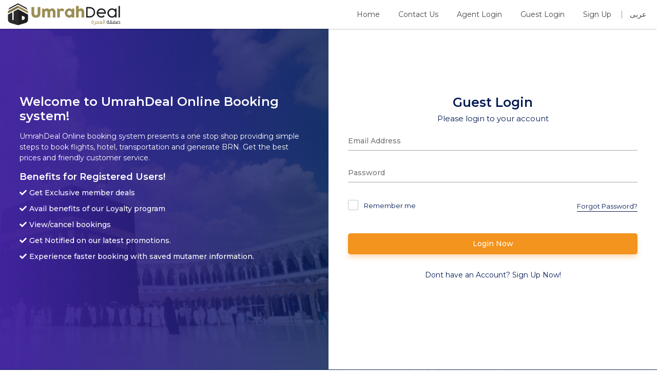

--- FILE ---
content_type: text/html; charset=UTF-8
request_url: https://umrahdeal.com/customer_login
body_size: 13843
content:
<!-- HEader -->        
<!DOCTYPE html>
 	<html>
    	<head>
      		<meta http-equiv="Content-Type" content="text/html; charset=UTF-8"/>
		    <meta name="viewport" content="width=device-width, initial-scale=1.0"/>
		    <meta http-equiv=X-UA-Compatible content="IE=9;IE=10;IE=11;IE=Edge,chrome=1">
		    <meta name="viewport" content="user-scalable=no, initial-scale=1, maximum-scale=1, minimum-scale=1, width=320, height=device-height"/>
		    <meta name="description" content="UmrahDeal travel agency will act like travel agent for all tourists we provide services like umrah, tourism, vacation house booking, honeymoon trips, desert taxis, fishing"/>
		    <meta name="keywords" content=""/>
		    <meta name="author" content="UmrahDeal"/>
		    		    <title>Umrah, Vacation Houses, Honeymoon Trips, Tourism Services, Desert Taxis - Umrahdeal</title>
		    <link rel="shortcut icon" type="image/png" sizes="16x16" href="https://umrahdeal.com/public/assets/front/images/favicon.ico">
		    <link rel="stylesheet" href="https://fonts.googleapis.com/css?family=Montserrat:300,300i,400,500,500i,600,700,800,900|Poppins:200,300,300i,400,400i,500,500i,600,600i,700,700i,800,800i,900">
		    <link rel="stylesheet" href="https://fonts.googleapis.com/css?family=Dosis:300,400,500,600,700,800">

		    <link href="https://umrahdeal.com/public/assets/front/css/select-drop-down.css+responsivetabs.css+bootstrap.min.css+fontawesome-v5.7.2-pro.min.css+travel-agency.css+sweetalert.css+bootstrap-multiselect.css.pagespeed.cc.kIi1W1XrAm.css" rel="stylesheet" type="text/css"/>
		     
		     
		    
		    
		    
		    
		     

		    <script src="https://umrahdeal.com/public/assets/front/js/jquery-1.11.3.min.js.pagespeed.jm.iDyG3vc4gw.js" type="text/javascript"></script>
		    

			
  		    <script src="https://umrahdeal.com/public/assets/admin,_vendors,_jquery-validation,_jquery.validate.min.js+front,_js,_popper.min.js.pagespeed.jc.GIHIpkohNv.js"></script><script>eval(mod_pagespeed_1j59kL24kk);</script>
		    
		    <script>eval(mod_pagespeed_FyaxqAySR4);</script>
		    <script src="https://umrahdeal.com/public/assets/front/js/bootstrap.min.js.pagespeed.jm.m29fZhtnNs.js" type="text/javascript"></script>
			<script src="https://umrahdeal.com/public/assets/front/js/select-drop-down.js.pagespeed.jm.JC8dgzuz3a.js"></script>
			
			
			<script src="https://umrahdeal.com/public/assets/front/js/sweetalert.min.js+sweetalert_msg.js.pagespeed.jc.QHJP6r8hJy.js"></script><script>eval(mod_pagespeed_dZ$zstbwpG);</script>
			<script>eval(mod_pagespeed_17mVckDg8r);</script>
			
						
			
			<script>$(window).load(function(){$("body").removeClass("page-load");});</script>
		
		</head>
		<body class="page-load">

			<!-- <div id="global_processing_loader"></div> -->
			
		  	
		<!-- Header Start Here   -->
		<div class="header transition">
		    <!-- <div class="container"> -->
		    	<!-- <div class="top-link">
		    		<ul class="no-list top-inline">
	                    <li><a href="tel:(000)999-888-888">(000) 999 - 888 -888</a></li>
	                    <li><a href="mailto:info@umrahdeal.com">info@umrahdeal.com</a></li>
                    </ul>
                    <ul class="no-list top-social">
                        <li><a href="https://www.facebook.com/umrahdeal"><i class="fab fa-facebook-f"></i></a></li>
                        <li><a href="https://www.twitter.com/umrahdeal"><i class="fab fa-twitter"></i></a></li>
                        <li><a href="http://www.instagram.com/umrahdeal"><i class="fab fa-instagram"></i></a></li>

                        <li><a href="http://www.pinterest.com/umrahdeal"><i class="fab fa-pinterest-p"></i></a></li>
                        
                        <li><a href="http://www.googleplus.com/umrahdeal"><i class="fab fa-google-plus-g"></i></a></li>
                    </ul>
		    	</div> -->
		    	<div class="nav-menu">
		        	<div class="logo">
		            	<a href="https://umrahdeal.com">
		            		<img src="[data-uri]" alt="" class="main-logo home-logo"/>
		            		<img src="[data-uri]" alt="" class="logo-white main-logo home-logo"/>
		            	</a>
		        	</div>
		        	<!-- <span class="menu-icon" onclick="openNav()">&#9776;</span> -->
		        	<a href="javascript:void(0)" class="menu-icon" onclick="closeMenu()">&#9776;</a>
		        	
		        	<!--Menu Start-->
		        	<div id="mySidenav" class="sidenav">
		            	<a href="javascript:void(0)" class="closebtn" onclick="closeMenu()">&times;</a>
		            	<div class="banner-img-block">    
		                	<img src="[data-uri]" alt="Logo"/>
		                	<div class="img-responsive-logo"></div>
		            	</div>
		            	<div class="clr"></div>
		            	<ul class="min-menu">
		            		<!-- <li><a href="https://umrahdeal.com/localumrah/hotel">Hotel</a></li>
		            		<li><a href="https://umrahdeal.com/localumrah/transport">Transport</a></li> -->

		                	<li><a href="https://umrahdeal.com">Home </a></li>
		                	<li><a href="https://umrahdeal.com/contact_us">Contact Us </a></li>
		             
		                				                	<li><a href="https://umrahdeal.com/agent_login">Agent Login</a></li>
			                	<li><a href="https://umrahdeal.com/customer_login">Guest Login</a></li>
			                	<li><a href="https://umrahdeal.com/customer_signup">Sign Up</a></li>
			                			            		
			            										<li class="arb"><a href="https://umrahdeal.com/set_language/ar"> عربى </a></li>
								    
			            
		                		<!-- <li class="arb"><a href="javascript:void(0)"> عربى </a></li>
		                	
		                		<li class="eng"><a href="javascript:void(0)"> English </a></li> -->
		                	
		            	</ul>
		            	<div class="clr"></div>
		        	</div>
		    	</div>
		    <!-- </div> -->
		</div>
		<!-- Header End Here   -->
			<!-- <ul class="show-lang" style="position: relative;z-index: 999;display: none;">
								<li class="arb"><a href="https://umrahdeal.com/set_language/ar"> عربى </a></li>
							</ul> -->
		<script type="text/javascript">var user_id="";var storage_device_id=localStorage.getItem('device_id');if(storage_device_id!=undefined||storage_device_id!=null){var device_id=storage_device_id;}else{var device_id=uuidv4();localStorage.setItem('device_id',device_id);}var logout_url="https://umrahdeal.com/logout?device_id="+device_id;$('#logout_id').attr('href',logout_url);function uuidv4(){return'xxxxxxxx-xxxx-4xxx-yxxx-xxxxxxxxxxxx'.replace(/[xy]/g,function(c){var r=Math.random()*16|0,v=c=='x'?r:(r&0x3|0x8);return v.toString(16);});}if(user_id!=''){$.ajax({url:"https://umrahdeal.com/check_device_id",method:'GET',data:{device_id:device_id},success:function(response){if(response.status=='check_login_device'){window.location.href="https://umrahdeal.com/logout?device_id="+device_id;}}});}var public_url="https://umrahdeal.com";$(document).ready(function(){$(document).click(function(){$('.user-dropdown-menu').slideUp();});$('.user-menu a').click(function(e){e.stopPropagation();$('.user-dropdown-menu').slideToggle();});});</script>

		<script type="text/javascript">var none_selected="None Selected";var select_service="Select Service";</script>

		<!-- Multi Select -->
		    
		    <script src="https://umrahdeal.com/public/assets/front/js/prettify.min.js+bootstrap-multiselect.js.pagespeed.jc.x6KGoTPMbX.js"></script><script>eval(mod_pagespeed_KFt$tWvuSy);</script>   
			<script>eval(mod_pagespeed_kF7E8cZ$8Z);</script>  
			<!-- End of Multi Select -->
		<script type="text/javascript">var file_size_is_greater="File size is greater";var file_size_msg=" File size should be less than 2Mb.";var invalid_file="Invalid File";var sorry="Sorry, ";var is_invalid_allowed_extensions=" is invalid, allowed extensions are: jpeg , jpg , png";var Days=["Mo","Tu","We","Th","Fr","Sa","Su"];var ShortDays=["Su","Mo","Tu","We","Th","Fr","Sa"];var FullDays=["Sunday","Monday","Tuesday","Wednesday","Thursday","Friday","Saturday"];var MinFullDays=["Sun","Mon","Tue","Wed","Thu","Fri","Sat"];var Months=["January","February","March","April","May","June","July","August","September","October","November","December"];var ShortMonths=["Jan","Feb","Mar","Apr","May","Jun","Jul","Aug","Sep","Oct","Nov","Dec"];var locale="en";var check_in_lable="Check-In";var check_out_lable="Check-Out";var today_lable="Today";var nights_lable="Nights";var night_lable="Night";var done_lable="Done";var prev_lable="Prev";var next_lable="Next";var rtl_status=true;if(locale=='ar'){var rtl_status=false;}</script>    
        
<!-- BEGIN Content -->
<div id="main">
	
 	
<div class="login-wrapper">
    <!-- <div class="container"> -->
        <!-- <div class="login-section bor-sha de"> -->
            

            <style type="text/css">.close-btn{padding:10px!important}.close-btn1{padding-top:2px;padding-right:10px}</style>
<script type="text/javascript"></script>
            
            <div class="log-sec">
                <div class="login-left">
                  <div class="signup-benefits">

                      <h2>Welcome to UmrahDeal Online Booking system!</h2>
                      <p>UmrahDeal Online booking system presents a one stop shop providing simple steps to book flights, hotel, transportation and generate BRN. Get the best prices and friendly customer service.</p>
                      <h3>Benefits for Registered Users!</h3>
                      <ul>
                          <li><i class="fas fa-check"></i>Get Exclusive member deals</li>
                          <li><i class="fas fa-check"></i>Avail benefits of our Loyalty program</li>
                          <li><i class="fas fa-check"></i>View/cancel bookings</li>
                          <li><i class="fas fa-check"></i>Get Notified on our latest promotions.</li>
                          <li><i class="fas fa-check"></i>Experience faster booking with saved mutamer information.</li>
                      </ul>
                  </div>
                </div>
                <div class="login-right">
                  <div id="login_massege"> </div>
                    <h1 class="text-center">Guest Login</h1>
                     <h5 class="text-center">Please login to your account</h5>
                        <!-- <form method="post" id="validation-form" name="frm_customer_login" action="https://umrahdeal.com/process_login"> -->
                            <div id="csrf_section">
                              <input type="hidden" name="csrf_token" id="csrf_token" value="WRtgvsRVNSBtAal8NLnrODs6IBG7CAwwInIdfy6V">
                            </div>
                            <input type="hidden" name="user_type" id="user_type" value="customer">
                            <div class="form-group">
                                <input type="email" class="input-box" name="email" id="email" placeholder="Email Address" data-rule-required="true" data-error=".email" value=""/>
                                <span class="email user-error" id="error_email"></span>
                            </div>
                            <div class="form-group">
                                <input type="password" class="input-box" name="password" id="password" placeholder="Password" data-rule-required="true" data-error=".password"/>
                                <span class="password user-error" id="error_password"></span>
                            </div>
                            <div class="remember-me">
                                <div class="checkbox">
                                    <label>
                                        <input type="checkbox" name="remember_me" value="1">
                                        <span class="checkbox-material">
                                            <span class="check"></span>
                                        </span> Remember me
                                    </label>
                                </div>

                                <a id="forgot_password_link" href="https://umrahdeal.com/forgot_password?user_type=customer" class="forget-pw">Forgot Password?</a>
                            </div>

                            <div class="login-btn">
                                <button type="button" id="login_btn" onclick="validate_login();" class="com-btn butho">Login Now</button>
                            </div>
                            <p class="dont-act text-center">Dont have an Account?
                                <a id="signup_link" href="https://umrahdeal.com/customer_signup"> Sign Up Now!</a>
                            </p>
                        <!-- </form> -->
                </div>
            </div>

        <!-- </div> -->

    <!-- </div> -->
</div>

<script type="text/javascript">function uuidv4(){return'xxxxxxxx-xxxx-4xxx-yxxx-xxxxxxxxxxxx'.replace(/[xy]/g,function(c){var r=Math.random()*16|0,v=c=='x'?r:(r&0x3|0x8);return v.toString(16);});}function validate_login(){var email=$('#email').val();var password=$('#password').val();var remember_me=$('input[name="remember_me"]:checked').val();var email_filter=/^([a-zA-Z0-9_\.\-])+\@(([a-zA-Z0-9\-])+\.)+([a-zA-Z0-9]{2,4})+$/;var flag=0;$('#error_email').html('');$('#error_password').html('');$('#error_response_msg').html('');$('#success_response_msg').html('');if($.trim(email)==''){$('#error_forgot_email').html("Please enter email address");$("#forgot_email").on('keyup',function(){$("#error_forgot_email").html("");});$("#forgot_email").focus();flag=1;}if(!email_filter.test($.trim(email))){$('#error_email').html("Please enter a valid email address");$("#email").on('keyup',function(){$("#error_email").html("");});$("#email").focus();flag=1;}if(password==''){$('#error_password').html("Please enter password.");$("#password").on('keyup',function(){$("#error_password").html("");});$("#password").focus();flag=1;}if($.trim(email)!=''&&password!=''&&flag==0){var storage_device_id=localStorage.getItem('device_id');if(storage_device_id!=undefined||storage_device_id!=null){var device_id=storage_device_id;}else{var device_id=uuidv4();localStorage.setItem('device_id',device_id);}var csrf_token=$('#csrf_token').val();var user_type=$('#user_type').val();$.ajax({url:"https://umrahdeal.com/process_login",type:'POST',data:{email:email,password:password,device_id:device_id,remember_me:remember_me,user_type:user_type,_token:csrf_token},beforeSend:function(xhr){$("#login_btn").html("<span><i class='fa fa-spinner fa-spin'></i> Processing...</span> ");$("#login_btn").attr('disabled',true);},success:function(response){$("#login_btn").html("Sign in");removeSignInAlertMessage();if(response.status=='success'){var alert_html='';alert_html+='<div class="alert alert-success">';alert_html+='<button type="button" class="close" style="margin-top: 0px !important;padding: 0px !important;" data-dismiss="alert" aria-hidden="true"></button>'+response.msg+'</div>';$('#login_massege').html(alert_html);$('#email').val('');$("#login_btn").attr('disabled',false);$("#login_btn").html('<span>SIGN IN</span>');window.location.href=response.redirect_url;}else if(response.status=='error'){var alert_html='';alert_html+='<div class="alert alert-danger">';alert_html+='<button type="button" class="close" style="margin-top: 0px !important;padding: 0px !important;" data-dismiss="alert" aria-hidden="true"></button>'+response.msg+'</div>';$('#login_massege').html(alert_html);$("#login_btn").attr('disabled',false);$("#login_btn").html('<span>SIGN IN</span>');return false;}else if(response.status=='already_logged_in'){swal({title:"Are you sure?",text:response.msg,type:"warning",showCancelButton:true,confirmButtonColor:"#DD6B55",confirmButtonText:"Yes",cancelButtonText:"No",closeOnConfirm:false,closeOnCancel:true},function(isConfirm){if(isConfirm==true){swal.close();window.location.href=response.redirect_url;}else{swal.close();$.ajax({url:"https://umrahdeal.com/customer/temp_logout",type:'GET',success:function(response){$("#login_btn").html('<span>SIGN IN</span>');$("#login_btn").attr('disabled',false);$("#csrf_section").load(location.href+" #csrf_section>*","");}})}});}}})}}function removeAlertMessage(){setTimeout(function(){$('#forget_massege').html('');},5000);}function removeSignInAlertMessage(){setTimeout(function(){$('#login_massege').html('');},5000);}</script>    


</div>
<!-- END Main Content -->

<!-- Footer -->        
<div class="cursor"></div>
        <!-- Footer Start Here   -->
        <div class="footer-main-block">
            <div class="container">
                <div class="row">   
                    <div class="col-sm-12 col-md-6 col-lg-3">
                        <div class=" footer-col-head"><img src="[data-uri]" alt="Logo"/></div>
                        <div class="footer-content-block">
                            <p class="p-txt-footer">Umrah Deal is an online travel portal that connects service providers with Umrah products, on Maqaam GDS project of Ministry of Haj and Umrah, Saudi Arabia.</p>
                        </div>       
                    </div>

                    <div class="col-sm-12 col-md-6 col-lg-3 footer-menu-main">
                        <div class="footer_heading">
                            <h3>Support &amp; Help</h3>
                            <span class="down-arrow"><i class="fa fa-angle-down"></i></span>       
                        </div>
                        <div class="footer-menu">
                            <ul class="footer-link">
                                                                    <li><a href="https://umrahdeal.com/company_login"><i class="far fa-angle-right"></i>Company Login</a></li>
                                    <li><a href="https://umrahdeal.com/company_signup"><i class="far fa-angle-right"></i>Company Sign Up</a></li>
                                    <li><a href="https://umrahdeal.com/agent_signup"><i class="far fa-angle-right"></i>B2B Signup</a></li>
                                                                <li><a href="https://umrahdeal.com/front_page?page_slug=terms-conditions"><i class="far fa-angle-right"></i>Terms &amp; Conditions</a></li>
                                <li><a href="https://umrahdeal.com/front_page?page_slug=privacy-policy"><i class="far fa-angle-right"></i>Privacy Policy</a></li>
                                <li><a href="https://umrahdeal.com/front_page?page_slug=about-us"><i class="far fa-angle-right"></i>About us</a></li>
                            </ul>
                        </div>
                    </div>
                    
                    <div class="col-sm-12 col-md-6 col-lg-3 footer-menu-main">
                        <div class="footer_heading">
                            <h3> Contact Us</h3>
                            <span class="down-arrow"><i class="fa fa-angle-down"></i></span>
                        </div>
                        <div class="footer-menu">
                            <ul class="contact-homelink">
                                <li><i class="fas fa-envelope"></i>Email: info@umrahdeal.com <br></li>
                                <li><i class="fas fa-mobile-alt"></i>Phone : 19053660220</li>
                                <li><i class="fas fa-map-marker-alt"></i>226, Mississauga ON L4Y 2C1, Canada</li>
                            </ul>
                        </div>
                    </div>

                    <div class="col-sm-12 col-md-6 col-lg-3 footer-menu-main">
                        <div class="footer_heading">
                            <h3>Newsletter</h3>
                            <span class="down-arrow"><i class="fa fa-angle-down"></i></span>
                           
                        </div>
                        <div class="footer-menu">
                            <div class="subscri-footer">
                                <input type="text" name="email" id="subscribe_email" placeholder="Subscribe"/>
                                <button type="button" class="sent-btns butho" onclick="validate_subscribe();"><i class="fa fa-paper-plane"></i></button>
                            </div>
                            <div id="subscribe_massege" style="color: green;"> </div>
                            <div class="error-red" id="error_subscribe_email" style="color: red;"> </div>
                            <div class="footer_heading tile-joints">
                                <h3> Join Us</h3>
                                <ul class="social-footer">
                                    <li><a class="facebook" href="https://www.facebook.com/umrahdeal"><i class="fab fa-facebook-f"></i></a></li>
                                    <li><a class="twitter" href="https://www.twitter.com/umrahdeal"><i class="fab fa-twitter"></i></a></li>
                                    <li><a class="instagram" href="http://www.instagram.com/umrahdeal"><i class="fab fa-instagram"></i></a></li>

                                    <li><a class="pinterest" href="http://www.pinterest.com/umrahdeal"><i class="fab fa-pinterest-p"></i></a></li>
                                    
                                    <li><a class="google-plus" href="http://www.googleplus.com/umrahdeal"><i class="fab fa-google-plus-g"></i></a></li>
                                </ul>
                            </div>
                        </div>
                    </div>
                </div>
            </div>
            <div class="copyright-block">
               <div class="container">
                 <div class="row align-items-center">
                 <div class="col-sm-12 col-md-4 col-lg-4">
                 <div class="payment-box">
                    <p>Security and Payment</p>
                    <img src="https://umrahdeal.com/public/assets/front/images/xpayment.png.pagespeed.ic.6m30E_QlgT.webp" alt=""> 
                 </div>   
                 </div>   
                  <div class="col-sm-12 col-md-4 col-lg-5">
                   <i class="far fa-copyright"></i> <a href="javascript:void(0)">www.umrahdeal.com</a> 2021. All Rights Reserved.
                  </div>
                  <div class="col-sm-12 col-md-4 col-lg-3">
                      <div class="payment-box">
                        <p>In Association With <span>Ministry of Hajj and Umrah GDS System</span></p>
                        <img src="https://umrahdeal.com/public/assets/front/images/xassociation.png.pagespeed.ic.Bd4Z3uj_J8.webp" alt=""> 
                     </div>
                  </div>
                 </div>
                </div>
            </div>
        </div>
        <!-- Footer End Here   -->

            
        



        <style type="text/css">.preloader{position:relative;margin:0 auto;width:100px}.preloader:before{content:'';display:block;padding-top:100%}.circular{animation:rotate 2s linear infinite;height:50px;transform-origin:center center;width:50px;position:absolute;top:0;bottom:0;left:0;right:0;margin:auto}.path{stroke-dasharray:1 , 200;stroke-dashoffset:0;animation:dash 1.5s ease-in-out infinite , color 6s ease-in-out infinite;stroke-linecap:round}@keyframes  rotate {
      100% {
        transform: rotate(360deg);
      }
    }@keyframes  dash {
      0% {
        stroke-dasharray: 1, 200;
        stroke-dashoffset: 0;
      }
      50% {
        stroke-dasharray: 89, 200;
        stroke-dashoffset: -35px;
      }
      100% {
        stroke-dasharray: 89, 200;
        stroke-dashoffset: -124px;
      }
    }@keyframes  color {
      100%,
      0% {
        stroke: #d62d20;
      }
      40% {
        stroke: #0057e7;
      }
      66% {
        stroke: #008744;
      }
      80%,
      90% {
        stroke: #ffa700;
      }
    }</style> 
<script>function showProcessingOverlay(text){if(text==""||text==undefined){text="";}if($('body').find('#resultLoading').attr('id')!='resultLoading'){$('body').append('<div id="resultLoading" style="display:none"><div><svg class="circular" viewBox="25 25 50 50"><circle class="path" cx="50" cy="50" r="20" fill="none" stroke-width="2" stroke-miterlimit="10"/></svg><div>'+text+'</div></div><div class="bg"></div></div>');}$('#resultLoading').css({'width':'100%','height':'100%','position':'fixed','z-index':'10000000','top':'0','left':'0','right':'0','bottom':'0','margin':'auto'});$('#resultLoading .bg').css({'background':'rgb(255, 255, 255 , 0.28)','opacity':'0.7','width':'100%','height':'100%','position':'absolute','top':'0'});$('#resultLoading>div:first').css({'width':'250px','height':'75px','text-align':'center','position':'fixed','top':'0','left':'0','right':'0','bottom':'0','margin':'auto','font-size':'16px','z-index':'10','color':'#ffffff'});$('#resultLoading .bg').height('100%');$('#resultLoading').fadeIn(300);$('body').css('cursor','wait');}function hideProcessingOverlay(){$('#resultLoading .bg').height('100%');$('#resultLoading').fadeOut(300);$('body').css('cursor','default');}$(window).on('beforeunload',function(){showProcessingOverlay('');});$(window).bind("load",function(){hideProcessingOverlay();});$(window).bind("pageshow",function(event){if(event.originalEvent.persisted){hideProcessingOverlay();}});</script>
        <script type="text/javascript">function validate_subscribe(){var email=$('#subscribe_email').val();var email_filter=/^([a-zA-Z0-9_\.\-])+\@(([a-zA-Z0-9\-])+\.)+([a-zA-Z0-9]{2,4})+$/;var flag=0;$('#error_subscribe_email').html('');if($.trim(email)==''){email_error_msg="Please enter email address";$('#error_subscribe_email').html(email_error_msg);$("#subscribe_email").on('keyup',function(){$("#error_subscribe_email").html("");});$("#subscribe_email").focus();flag=1;}if(!email_filter.test($.trim(email))){email_error_msg="Please enter valid email address";$('#error_subscribe_email').html(email_error_msg);$("#subscribe_email").on('keyup',function(){$("#error_subscribe_email").html("");});$("#subscribe_email").focus();flag=1;}if($.trim(email)!=''&&flag==0){$.ajax({url:"https://umrahdeal.com/subscribe",type:'POST',data:{email:email,_token:"WRtgvsRVNSBtAal8NLnrODs6IBG7CAwwInIdfy6V"},beforeSend:function(xhr){$("#subscribe_btn").attr('disabled',true);},success:function(response){removeSubscribeAlertMessage();if(response.status=='success'){$('#subscribe_email').val('');$('#subscribe_massege').html(response.msg);$("#subscribe_btn").attr('disabled',false);}else if(response.status=='error'){$('#subscribe_massege').css('color','red');$('#subscribe_massege').html(response.msg);$("#subscribe_btn").attr('disabled',false);return false;}}})}}function removeSubscribeAlertMessage(){setTimeout(function(){$('#subscribe_massege').html('');},5000);}</script>

        <script src="https://umrahdeal.com/public/assets/front/js/responsivetabs.js+common.js.pagespeed.jc.0mWvamCEEr.js"></script><script>eval(mod_pagespeed_hcp29tnT78);</script>
        
        
        <script>eval(mod_pagespeed_E4PQ84rnv0);</script>
        <script type="text/javascript">if(jQuery().validate){var $validator=$('#validation-form').validate({errorElement:'span',errorPlacement:function(error,element){console.log($(element).data('error'));var placement=$(element).data('error');if(placement){$(placement).append(error);}else{error.insertAfter(element);}}});}$('.frm_register').submit(function(){var check_error=0;if(!($('#remember').is(':checked'))){var terms_conditions_validation_msg="Please accept the Terms and Conditions"
check_error=1
$(".remember").html(terms_conditions_validation_msg);}if(check_error){return false;}else{$(".remember").html("");return true;}});</script>
        <script type="text/javascript">$('.show_loader').on('click',function(){showProcessingOverlay();});</script>

         

    </body>
</html>    
                
              

--- FILE ---
content_type: text/css
request_url: https://umrahdeal.com/public/assets/front/css/select-drop-down.css+responsivetabs.css+bootstrap.min.css+fontawesome-v5.7.2-pro.min.css+travel-agency.css+sweetalert.css+bootstrap-multiselect.css.pagespeed.cc.kIi1W1XrAm.css
body_size: 77720
content:
.select-search {position: relative;}
.select2-container { width:auto !important;display:block;margin:0;position:relative;z-index:1;
border-bottom:1px solid #a5a5a5;vertical-align: middle}
.select-search span.select2-container.select2-container--default.select2-container--open {border-radius:0;border:none;/*border-bottom:1px solid #dfe1e4;*/}
span.select2-container.select2-container--default.select2-container--open {border-right:1px solid #dfe1e4;border-left:1px solid #dfe1e4;border-radius: 0px 0px 20px 20px;overflow: hidden;box-shadow: 0px 4px 5px 0 rgba(60,64,67,.20), 0 10px 8px 2px rgba(60,64,67,.1);}
.select2-dropdown { display: block;/*position: absolute;width: 100% !important;*/left: -100000px;z-index: 1051}
.select2-container--open .select2-dropdown {left: 0}
.select2-container--open .select2-dropdown--below{border-top:none;border-top-left-radius:0;border-top-right-radius:0;}
.select2-container--default.select2-container--below.select2-container--open{z-index:1;}
.select2-container--open.select2-container--default{z-index:999}
.select2-container--open .select2-dropdown { background: #fff;}
.select2-search--dropdown {display: block;padding: 4px}
.select2-hidden-accessible {border: 0;clip: rect(0 0 0 0);height: 1px;margin: -1px;
    overflow: hidden;padding: 0;position: absolute;width: 1px;}

.select2-search--dropdown .select2-search__field {padding:4px 10px;width: 100%;box-sizing: border-box}
.select2-container--default .select2-search--dropdown .select2-search__field {border:1px solid rgba(42, 56, 76, .15);background: transparent;}
.select2-container--default .select2-results>.select2-results__options {max-height: 200px;overflow-y: auto;width: 100%;}
.select2-results__options {list-style: none;margin: 0;padding: 0;}
.select2-container--default .select2-results__option[aria-selected=true] {background-color: #251f21;}
/*.select2-container--open .select2-dropdown .select2-results__option {color: #fff;}*/
.select2-container--default .select2-results__option[aria-selected=true] {background-color:#f3941e;color: #fff;}
.select2-results__option[aria-selected] {cursor: pointer;}
.select2-results__option {display: block;padding:10px;font-size:12px;user-select: none;-webkit-user-select: none;border-bottom:1px solid rgba(42, 56, 76, .15);position: relative;overflow: hidden;z-index: 1}
/*.select2-container--default .select2-results__option--highlighted[aria-selected] {background-color:#f3941e;color: white;}*/
.select2-container .select2-selection--single, .select2-container .select2-selection--multiple {
    box-sizing: border-box;cursor: pointer;display: block;padding:0px 12px 0px 0px; height:38px;line-height:38px;
    background: #ffffff;user-select: none;-webkit-user-select: none;
}
.select2-results__option:hover{color: #fff;}
.select2-results__option:after {content: '';position: absolute;top:100%;left: 0;width: 100%;height: 100%;transition: .4s;z-index: -1}
.select2-results__option:hover:after{top: 0;background-color:#f3941e;color: #fff;}
/*.select-drop .open .select2-container .select2-selection--single {background:#251f21;}
.select-drop .open .select2-container--default .select2-selection--single .select2-selection__rendered {color: #fff;}*/
.select2-container--default .select2-selection--single .select2-selection__rendered, 
.select2-container .select2-search--inline {
    color:#444;font-weight:500;text-overflow:ellipsis;white-space:nowrap;width:100%;overflow:hidden;display: block;}
.select2-container--default .select2-selection--single .select2-selection__clear {
    margin-right: 14px;cursor: pointer;float: right;font-weight: bold;display: none;
}
.select2-container--default .select2-selection--single .select2-selection__arrow {
    height:5px;position: absolute;top:0px;bottom:0; right:0px;width:12px;margin: auto 0;
}
.select2-container--default .select2-selection--single .select2-selection__arrow b {border-color: rgba(128,128,128,1) transparent transparent transparent;
    border-style: solid;border-width:7px 5px 0 5px;height: 0;left:0;position: absolute;top:0; width: 0; transition: all 0.5s ease 0s;
}
.select2-container--default.select2-container--open .select2-selection--single .select2-selection__arrow b {
     transform: rotate(-180deg);  
}
/*Home Page Search css Start Here*/

.select-search.open{position: initial;}
.select-search.open:before{transition: all 300ms;content:'';position:absolute;left:0;top:0;
background-color:#fff;width:100%;height:100%;border:1px solid #dfe1e4;border-bottom:none;
box-shadow: 0 1px 2px 0 rgba(60,64,67,.30), 0 2px 6px 2px rgba(60,64,67,.15);}
.lt-radius .select-search.open:before{border-radius:20px 0px 0 0;}
.transportationdetail .modal-dialog .umrah-table table tr td .select-search.open:before{display:none;}
.search-tabs .content .select-search.open .select2-container--default .select2-selection--single .select2-selection__rendered{color:#585454;}
.search-tabs .content .select-search.open .select2-container--default .select2-selection--single .select2-selection__arrow b{border-color:rgb(72 72 72 / 60%) transparent transparent transparent;}
.select-search.open span.select2-selection.select2-selection--single{padding-left:10px;}

/*Home Page Search css End Here*/
 div[data-responsive-tabs]{display : none;}
.responsive-tabs.responsive-tabs-initialized{display:block}
.responsive-tabs>div.content{clear:both}
.responsive-tabs.accordion{border:1px solid #e1e1e1;}
.responsive-tabs.accordion>nav{display:none}
.responsive-tabs.accordion h3.accordion-title{margin:0}
.responsive-tabs.accordion h3.accordion-title a{background:#fff;font-weight:400;border-top:1px solid #e1e1e1;padding:10px 15px;display:block;font-size:16px;color:#333;text-decoration:none}
.responsive-tabs.accordion h3.accordion-title:first-child a{border-top:none}
.responsive-tabs.accordion>div.content>section{padding:10px;background:#fff;display:block;border-top:1px solid #e1e1e1;overflow:auto}
.responsive-tabs.tabs{border:none}
.responsive-tabs.tabs>nav{display:block}
.responsive-tabs.tabs>nav ul{list-style:none;padding:0;margin:0}
.responsive-tabs.tabs>nav ul:after{content:'';display:table;clear:both}
.list-detail-section .responsive-tabs>nav ul li.active a{background:#f3941e;color:#fff;box-shadow:0 6px 10px 0 rgb(0 163 232 / 30%);}

/*.responsive-tabs.tabs>nav ul li{float:left;font-size:16px;border-left:1px solid #e1e1e1;border-top:1px solid #e1e1e1}*/
/*.responsive-tabs.tabs>nav ul li:last-child{border-right:1px solid #e1e1e1}*/
/*.responsive-tabs.tabs>nav ul li.active{position:relative;z-index:2;top:2px;margin-top:-2px;border-bottom:1px solid #fff}*/
/*.responsive-tabs.tabs>nav ul li a{color:#333;background:#fff;padding:10px 15px;font-size:16px;display:block;text-decoration:none}*/
.responsive-tabs.tabs h3.accordion-title{display:none}
/*.responsive-tabs.tabs>div.content{ background:#fff;border:1px solid #e1e1e1;}*/

/*Vertical Slider*/
.verticalslide{margin: 40px auto;}
.verticalslide.responsive-tabs.tabs > div.content{clear: none; display: block;}
.verticalslide.responsive-tabs.tabs > nav {display: inline; float: left; margin-right: 20px;}
.verticalslide.responsive-tabs.tabs > nav ul li{float: none; border-right: 1px solid #e1e1e1;}
.verticalslide.responsive-tabs.tabs > nav ul li.active { border-bottom: 1px solid #e1e1e1;border-right: 1px solid #fff;}
/*Vertical Slider End*/
/*!
 * Bootstrap v4.3.1 (https://getbootstrap.com/)
 * Copyright 2011-2019 The Bootstrap Authors
 * Copyright 2011-2019 Twitter, Inc.
 * Licensed under MIT (https://github.com/twbs/bootstrap/blob/master/LICENSE)
 */:root{--blue:#007bff;--indigo:#6610f2;--purple:#6f42c1;--pink:#e83e8c;--red:#dc3545;--orange:#fd7e14;--yellow:#ffc107;--green:#28a745;--teal:#20c997;--cyan:#17a2b8;--white:#fff;--gray:#6c757d;--gray-dark:#343a40;--primary:#007bff;--secondary:#6c757d;--success:#28a745;--info:#17a2b8;--warning:#ffc107;--danger:#dc3545;--light:#f8f9fa;--dark:#343a40;--breakpoint-xs:0;--breakpoint-sm:576px;--breakpoint-md:768px;--breakpoint-lg:992px;--breakpoint-xl:1200px;--font-family-sans-serif:-apple-system,BlinkMacSystemFont,"Segoe UI",Roboto,"Helvetica Neue",Arial,"Noto Sans",sans-serif,"Apple Color Emoji","Segoe UI Emoji","Segoe UI Symbol","Noto Color Emoji";--font-family-monospace:SFMono-Regular,Menlo,Monaco,Consolas,"Liberation Mono","Courier New",monospace}*,::after,::before{box-sizing:border-box}html{font-family:sans-serif;line-height:1.15;-webkit-text-size-adjust:100%;-webkit-tap-highlight-color:transparent}article,aside,figcaption,figure,footer,header,hgroup,main,nav,section{display:block}body{margin:0;font-family:-apple-system,BlinkMacSystemFont,"Segoe UI",Roboto,"Helvetica Neue",Arial,"Noto Sans",sans-serif,"Apple Color Emoji","Segoe UI Emoji","Segoe UI Symbol","Noto Color Emoji";font-size:1rem;font-weight:400;line-height:1.5;color:#212529;background-color:#fff}[tabindex="-1"]:focus{outline:0!important}hr{box-sizing:content-box;height:0;overflow:visible}h1,h2,h3,h4,h5,h6{margin-top:0;margin-bottom:.5rem}p{margin-top:0;margin-bottom:1rem}abbr[data-original-title],abbr[title]{text-decoration:underline;-webkit-text-decoration:underline dotted;text-decoration:underline dotted;cursor:help;border-bottom:0;-webkit-text-decoration-skip-ink:none;text-decoration-skip-ink:none}address{margin-bottom:1rem;font-style:normal;line-height:inherit}dl,ol,ul{margin-top:0;margin-bottom:1rem}ol ol,ol ul,ul ol,ul ul{margin-bottom:0}dt{font-weight:700}dd{margin-bottom:.5rem;margin-left:0}blockquote{margin:0 0 1rem}b,strong{font-weight:bolder}small{font-size:80%}sub,sup{position:relative;font-size:75%;line-height:0;vertical-align:baseline}sub{bottom:-.25em}sup{top:-.5em}a{color:#007bff;text-decoration:none;background-color:transparent}a:hover{color:#0056b3;text-decoration:underline}a:not([href]):not([tabindex]){color:inherit;text-decoration:none}a:not([href]):not([tabindex]):focus,a:not([href]):not([tabindex]):hover{color:inherit;text-decoration:none}a:not([href]):not([tabindex]):focus{outline:0}code,kbd,pre,samp{font-family:SFMono-Regular,Menlo,Monaco,Consolas,"Liberation Mono","Courier New",monospace;font-size:1em}pre{margin-top:0;margin-bottom:1rem;overflow:auto}figure{margin:0 0 1rem}img{vertical-align:middle;border-style:none}svg{overflow:hidden;vertical-align:middle}table{border-collapse:collapse}caption{padding-top:.75rem;padding-bottom:.75rem;color:#6c757d;text-align:left;caption-side:bottom}th{text-align:inherit}label{display:inline-block;margin-bottom:.5rem}button{border-radius:0}button:focus{outline:1px dotted;outline:5px auto -webkit-focus-ring-color}button,input,optgroup,select,textarea{margin:0;font-family:inherit;font-size:inherit;line-height:inherit}button,input{overflow:visible}button,select{text-transform:none}select{word-wrap:normal}[type=button],[type=reset],[type=submit],button{-webkit-appearance:button}[type=button]:not(:disabled),[type=reset]:not(:disabled),[type=submit]:not(:disabled),button:not(:disabled){cursor:pointer}[type=button]::-moz-focus-inner,[type=reset]::-moz-focus-inner,[type=submit]::-moz-focus-inner,button::-moz-focus-inner{padding:0;border-style:none}input[type=checkbox],input[type=radio]{box-sizing:border-box;padding:0}input[type=date],input[type=datetime-local],input[type=month],input[type=time]{-webkit-appearance:listbox}textarea{overflow:auto;resize:vertical}fieldset{min-width:0;padding:0;margin:0;border:0}legend{display:block;width:100%;max-width:100%;padding:0;margin-bottom:.5rem;font-size:1.5rem;line-height:inherit;color:inherit;white-space:normal}progress{vertical-align:baseline}[type=number]::-webkit-inner-spin-button,[type=number]::-webkit-outer-spin-button{height:auto}[type=search]{outline-offset:-2px;-webkit-appearance:none}[type=search]::-webkit-search-decoration{-webkit-appearance:none}::-webkit-file-upload-button{font:inherit;-webkit-appearance:button}output{display:inline-block}summary{display:list-item;cursor:pointer}template{display:none}[hidden]{display:none!important}.h1,.h2,.h3,.h4,.h5,.h6,h1,h2,h3,h4,h5,h6{margin-bottom:.5rem;font-weight:500;line-height:1.2}.h1,h1{font-size:2.5rem}.h2,h2{font-size:2rem}.h3,h3{font-size:1.75rem}.h4,h4{font-size:1.5rem}.h5,h5{font-size:1.25rem}.h6,h6{font-size:1rem}.lead{font-size:1.25rem;font-weight:300}.display-1{font-size:6rem;font-weight:300;line-height:1.2}.display-2{font-size:5.5rem;font-weight:300;line-height:1.2}.display-3{font-size:4.5rem;font-weight:300;line-height:1.2}.display-4{font-size:3.5rem;font-weight:300;line-height:1.2}hr{margin-top:1rem;margin-bottom:1rem;border:0;border-top:1px solid rgba(0,0,0,.1)}.small,small{font-size:80%;font-weight:400}.mark,mark{padding:.2em;background-color:#fcf8e3}.list-unstyled{padding-left:0;list-style:none}.list-inline{padding-left:0;list-style:none}.list-inline-item{display:inline-block}.list-inline-item:not(:last-child){margin-right:.5rem}.initialism{font-size:90%;text-transform:uppercase}.blockquote{margin-bottom:1rem;font-size:1.25rem}.blockquote-footer{display:block;font-size:80%;color:#6c757d}.blockquote-footer::before{content:"\2014\00A0"}.img-fluid{max-width:100%;height:auto}.img-thumbnail{padding:.25rem;background-color:#fff;border:1px solid #dee2e6;border-radius:.25rem;max-width:100%;height:auto}.figure{display:inline-block}.figure-img{margin-bottom:.5rem;line-height:1}.figure-caption{font-size:90%;color:#6c757d}code{font-size:87.5%;color:#e83e8c;word-break:break-word}a>code{color:inherit}kbd{padding:.2rem .4rem;font-size:87.5%;color:#fff;background-color:#212529;border-radius:.2rem}kbd kbd{padding:0;font-size:100%;font-weight:700}pre{display:block;font-size:87.5%;color:#212529}pre code{font-size:inherit;color:inherit;word-break:normal}.pre-scrollable{max-height:340px;overflow-y:scroll}.container{width:100%;padding-right:15px;padding-left:15px;margin-right:auto;margin-left:auto}@media (min-width:576px){.container{max-width:540px}}@media (min-width:768px){.container{max-width:720px}}@media (min-width:992px){.container{max-width:960px}}@media (min-width:1199px){.container{max-width:1169px}}@media (min-width:1260px){.container{max-width:1230px}}.container-fluid{width:100%;padding-right:15px;padding-left:15px;margin-right:auto;margin-left:auto}.row{display:-ms-flexbox;display:flex;-ms-flex-wrap:wrap;flex-wrap:wrap;margin-right:-15px;margin-left:-15px}.no-gutters{margin-right:0;margin-left:0}.no-gutters>.col,.no-gutters>[class*=col-]{padding-right:0;padding-left:0}.col,.col-1,.col-10,.col-11,.col-12,.col-2,.col-3,.col-4,.col-5,.col-6,.col-7,.col-8,.col-9,.col-auto,.col-lg,.col-lg-1,.col-lg-10,.col-lg-11,.col-lg-12,.col-lg-2,.col-lg-3,.col-lg-4,.col-lg-5,.col-lg-6,.col-lg-7,.col-lg-8,.col-lg-9,.col-lg-auto,.col-md,.col-md-1,.col-md-10,.col-md-11,.col-md-12,.col-md-2,.col-md-3,.col-md-4,.col-md-5,.col-md-6,.col-md-7,.col-md-8,.col-md-9,.col-md-auto,.col-sm,.col-sm-1,.col-sm-10,.col-sm-11,.col-sm-12,.col-sm-2,.col-sm-3,.col-sm-4,.col-sm-5,.col-sm-6,.col-sm-7,.col-sm-8,.col-sm-9,.col-sm-auto,.col-xl,.col-xl-1,.col-xl-10,.col-xl-11,.col-xl-12,.col-xl-2,.col-xl-3,.col-xl-4,.col-xl-5,.col-xl-6,.col-xl-7,.col-xl-8,.col-xl-9,.col-xl-auto{position:relative;width:100%;padding-right:15px;padding-left:15px}.col{-ms-flex-preferred-size:0;flex-basis:0;-ms-flex-positive:1;flex-grow:1;max-width:100%}.col-auto{-ms-flex:0 0 auto;flex:0 0 auto;width:auto;max-width:100%}.col-1{-ms-flex:0 0 8.333333%;flex:0 0 8.333333%;max-width:8.333333%}.col-2{-ms-flex:0 0 16.666667%;flex:0 0 16.666667%;max-width:16.666667%}.col-3{-ms-flex:0 0 25%;flex:0 0 25%;max-width:25%}.col-4{-ms-flex:0 0 33.333333%;flex:0 0 33.333333%;max-width:33.333333%}.col-5{-ms-flex:0 0 41.666667%;flex:0 0 41.666667%;max-width:41.666667%}.col-6{-ms-flex:0 0 50%;flex:0 0 50%;max-width:50%}.col-7{-ms-flex:0 0 58.333333%;flex:0 0 58.333333%;max-width:58.333333%}.col-8{-ms-flex:0 0 66.666667%;flex:0 0 66.666667%;max-width:66.666667%}.col-9{-ms-flex:0 0 75%;flex:0 0 75%;max-width:75%}.col-10{-ms-flex:0 0 83.333333%;flex:0 0 83.333333%;max-width:83.333333%}.col-11{-ms-flex:0 0 91.666667%;flex:0 0 91.666667%;max-width:91.666667%}.col-12{-ms-flex:0 0 100%;flex:0 0 100%;max-width:100%}.order-first{-ms-flex-order:-1;order:-1}.order-last{-ms-flex-order:13;order:13}.order-0{-ms-flex-order:0;order:0}.order-1{-ms-flex-order:1;order:1}.order-2{-ms-flex-order:2;order:2}.order-3{-ms-flex-order:3;order:3}.order-4{-ms-flex-order:4;order:4}.order-5{-ms-flex-order:5;order:5}.order-6{-ms-flex-order:6;order:6}.order-7{-ms-flex-order:7;order:7}.order-8{-ms-flex-order:8;order:8}.order-9{-ms-flex-order:9;order:9}.order-10{-ms-flex-order:10;order:10}.order-11{-ms-flex-order:11;order:11}.order-12{-ms-flex-order:12;order:12}.offset-1{margin-left:8.333333%}.offset-2{margin-left:16.666667%}.offset-3{margin-left:25%}.offset-4{margin-left:33.333333%}.offset-5{margin-left:41.666667%}.offset-6{margin-left:50%}.offset-7{margin-left:58.333333%}.offset-8{margin-left:66.666667%}.offset-9{margin-left:75%}.offset-10{margin-left:83.333333%}.offset-11{margin-left:91.666667%}@media (min-width:576px){.col-sm{-ms-flex-preferred-size:0;flex-basis:0;-ms-flex-positive:1;flex-grow:1;max-width:100%}.col-sm-auto{-ms-flex:0 0 auto;flex:0 0 auto;width:auto;max-width:100%}.col-sm-1{-ms-flex:0 0 8.333333%;flex:0 0 8.333333%;max-width:8.333333%}.col-sm-2{-ms-flex:0 0 16.666667%;flex:0 0 16.666667%;max-width:16.666667%}.col-sm-3{-ms-flex:0 0 25%;flex:0 0 25%;max-width:25%}.col-sm-4{-ms-flex:0 0 33.333333%;flex:0 0 33.333333%;max-width:33.333333%}.col-sm-5{-ms-flex:0 0 41.666667%;flex:0 0 41.666667%;max-width:41.666667%}.col-sm-6{-ms-flex:0 0 50%;flex:0 0 50%;max-width:50%}.col-sm-7{-ms-flex:0 0 58.333333%;flex:0 0 58.333333%;max-width:58.333333%}.col-sm-8{-ms-flex:0 0 66.666667%;flex:0 0 66.666667%;max-width:66.666667%}.col-sm-9{-ms-flex:0 0 75%;flex:0 0 75%;max-width:75%}.col-sm-10{-ms-flex:0 0 83.333333%;flex:0 0 83.333333%;max-width:83.333333%}.col-sm-11{-ms-flex:0 0 91.666667%;flex:0 0 91.666667%;max-width:91.666667%}.col-sm-12{-ms-flex:0 0 100%;flex:0 0 100%;max-width:100%}.order-sm-first{-ms-flex-order:-1;order:-1}.order-sm-last{-ms-flex-order:13;order:13}.order-sm-0{-ms-flex-order:0;order:0}.order-sm-1{-ms-flex-order:1;order:1}.order-sm-2{-ms-flex-order:2;order:2}.order-sm-3{-ms-flex-order:3;order:3}.order-sm-4{-ms-flex-order:4;order:4}.order-sm-5{-ms-flex-order:5;order:5}.order-sm-6{-ms-flex-order:6;order:6}.order-sm-7{-ms-flex-order:7;order:7}.order-sm-8{-ms-flex-order:8;order:8}.order-sm-9{-ms-flex-order:9;order:9}.order-sm-10{-ms-flex-order:10;order:10}.order-sm-11{-ms-flex-order:11;order:11}.order-sm-12{-ms-flex-order:12;order:12}.offset-sm-0{margin-left:0}.offset-sm-1{margin-left:8.333333%}.offset-sm-2{margin-left:16.666667%}.offset-sm-3{margin-left:25%}.offset-sm-4{margin-left:33.333333%}.offset-sm-5{margin-left:41.666667%}.offset-sm-6{margin-left:50%}.offset-sm-7{margin-left:58.333333%}.offset-sm-8{margin-left:66.666667%}.offset-sm-9{margin-left:75%}.offset-sm-10{margin-left:83.333333%}.offset-sm-11{margin-left:91.666667%}}@media (min-width:768px){.col-md{-ms-flex-preferred-size:0;flex-basis:0;-ms-flex-positive:1;flex-grow:1;max-width:100%}.col-md-auto{-ms-flex:0 0 auto;flex:0 0 auto;width:auto;max-width:100%}.col-md-1{-ms-flex:0 0 8.333333%;flex:0 0 8.333333%;max-width:8.333333%}.col-md-2{-ms-flex:0 0 16.666667%;flex:0 0 16.666667%;max-width:16.666667%}.col-md-3{-ms-flex:0 0 25%;flex:0 0 25%;max-width:25%}.col-md-4{-ms-flex:0 0 33.333333%;flex:0 0 33.333333%;max-width:33.333333%}.col-md-5{-ms-flex:0 0 41.666667%;flex:0 0 41.666667%;max-width:41.666667%}.col-md-6{-ms-flex:0 0 50%;flex:0 0 50%;max-width:50%}.col-md-7{-ms-flex:0 0 58.333333%;flex:0 0 58.333333%;max-width:58.333333%}.col-md-8{-ms-flex:0 0 66.666667%;flex:0 0 66.666667%;max-width:66.666667%}.col-md-9{-ms-flex:0 0 75%;flex:0 0 75%;max-width:75%}.col-md-10{-ms-flex:0 0 83.333333%;flex:0 0 83.333333%;max-width:83.333333%}.col-md-11{-ms-flex:0 0 91.666667%;flex:0 0 91.666667%;max-width:91.666667%}.col-md-12{-ms-flex:0 0 100%;flex:0 0 100%;max-width:100%}.order-md-first{-ms-flex-order:-1;order:-1}.order-md-last{-ms-flex-order:13;order:13}.order-md-0{-ms-flex-order:0;order:0}.order-md-1{-ms-flex-order:1;order:1}.order-md-2{-ms-flex-order:2;order:2}.order-md-3{-ms-flex-order:3;order:3}.order-md-4{-ms-flex-order:4;order:4}.order-md-5{-ms-flex-order:5;order:5}.order-md-6{-ms-flex-order:6;order:6}.order-md-7{-ms-flex-order:7;order:7}.order-md-8{-ms-flex-order:8;order:8}.order-md-9{-ms-flex-order:9;order:9}.order-md-10{-ms-flex-order:10;order:10}.order-md-11{-ms-flex-order:11;order:11}.order-md-12{-ms-flex-order:12;order:12}.offset-md-0{margin-left:0}.offset-md-1{margin-left:8.333333%}.offset-md-2{margin-left:16.666667%}.offset-md-3{margin-left:25%}.offset-md-4{margin-left:33.333333%}.offset-md-5{margin-left:41.666667%}.offset-md-6{margin-left:50%}.offset-md-7{margin-left:58.333333%}.offset-md-8{margin-left:66.666667%}.offset-md-9{margin-left:75%}.offset-md-10{margin-left:83.333333%}.offset-md-11{margin-left:91.666667%}}@media (min-width:992px){.col-lg{-ms-flex-preferred-size:0;flex-basis:0;-ms-flex-positive:1;flex-grow:1;max-width:100%}.col-lg-auto{-ms-flex:0 0 auto;flex:0 0 auto;width:auto;max-width:100%}.col-lg-1{-ms-flex:0 0 8.333333%;flex:0 0 8.333333%;max-width:8.333333%}.col-lg-2{-ms-flex:0 0 16.666667%;flex:0 0 16.666667%;max-width:16.666667%}.col-lg-3{-ms-flex:0 0 25%;flex:0 0 25%;max-width:25%}.col-lg-4{-ms-flex:0 0 33.333333%;flex:0 0 33.333333%;max-width:33.333333%}.col-lg-5{-ms-flex:0 0 41.666667%;flex:0 0 41.666667%;max-width:41.666667%}.col-lg-6{-ms-flex:0 0 50%;flex:0 0 50%;max-width:50%}.col-lg-7{-ms-flex:0 0 58.333333%;flex:0 0 58.333333%;max-width:58.333333%}.col-lg-8{-ms-flex:0 0 66.666667%;flex:0 0 66.666667%;max-width:66.666667%}.col-lg-9{-ms-flex:0 0 75%;flex:0 0 75%;max-width:75%}.col-lg-10{-ms-flex:0 0 83.333333%;flex:0 0 83.333333%;max-width:83.333333%}.col-lg-11{-ms-flex:0 0 91.666667%;flex:0 0 91.666667%;max-width:91.666667%}.col-lg-12{-ms-flex:0 0 100%;flex:0 0 100%;max-width:100%}.order-lg-first{-ms-flex-order:-1;order:-1}.order-lg-last{-ms-flex-order:13;order:13}.order-lg-0{-ms-flex-order:0;order:0}.order-lg-1{-ms-flex-order:1;order:1}.order-lg-2{-ms-flex-order:2;order:2}.order-lg-3{-ms-flex-order:3;order:3}.order-lg-4{-ms-flex-order:4;order:4}.order-lg-5{-ms-flex-order:5;order:5}.order-lg-6{-ms-flex-order:6;order:6}.order-lg-7{-ms-flex-order:7;order:7}.order-lg-8{-ms-flex-order:8;order:8}.order-lg-9{-ms-flex-order:9;order:9}.order-lg-10{-ms-flex-order:10;order:10}.order-lg-11{-ms-flex-order:11;order:11}.order-lg-12{-ms-flex-order:12;order:12}.offset-lg-0{margin-left:0}.offset-lg-1{margin-left:8.333333%}.offset-lg-2{margin-left:16.666667%}.offset-lg-3{margin-left:25%}.offset-lg-4{margin-left:33.333333%}.offset-lg-5{margin-left:41.666667%}.offset-lg-6{margin-left:50%}.offset-lg-7{margin-left:58.333333%}.offset-lg-8{margin-left:66.666667%}.offset-lg-9{margin-left:75%}.offset-lg-10{margin-left:83.333333%}.offset-lg-11{margin-left:91.666667%}}@media (min-width:1200px){.col-xl{-ms-flex-preferred-size:0;flex-basis:0;-ms-flex-positive:1;flex-grow:1;max-width:100%}.col-xl-auto{-ms-flex:0 0 auto;flex:0 0 auto;width:auto;max-width:100%}.col-xl-1{-ms-flex:0 0 8.333333%;flex:0 0 8.333333%;max-width:8.333333%}.col-xl-2{-ms-flex:0 0 16.666667%;flex:0 0 16.666667%;max-width:16.666667%}.col-xl-3{-ms-flex:0 0 25%;flex:0 0 25%;max-width:25%}.col-xl-4{-ms-flex:0 0 33.333333%;flex:0 0 33.333333%;max-width:33.333333%}.col-xl-5{-ms-flex:0 0 41.666667%;flex:0 0 41.666667%;max-width:41.666667%}.col-xl-6{-ms-flex:0 0 50%;flex:0 0 50%;max-width:50%}.col-xl-7{-ms-flex:0 0 58.333333%;flex:0 0 58.333333%;max-width:58.333333%}.col-xl-8{-ms-flex:0 0 66.666667%;flex:0 0 66.666667%;max-width:66.666667%}.col-xl-9{-ms-flex:0 0 75%;flex:0 0 75%;max-width:75%}.col-xl-10{-ms-flex:0 0 83.333333%;flex:0 0 83.333333%;max-width:83.333333%}.col-xl-11{-ms-flex:0 0 91.666667%;flex:0 0 91.666667%;max-width:91.666667%}.col-xl-12{-ms-flex:0 0 100%;flex:0 0 100%;max-width:100%}.order-xl-first{-ms-flex-order:-1;order:-1}.order-xl-last{-ms-flex-order:13;order:13}.order-xl-0{-ms-flex-order:0;order:0}.order-xl-1{-ms-flex-order:1;order:1}.order-xl-2{-ms-flex-order:2;order:2}.order-xl-3{-ms-flex-order:3;order:3}.order-xl-4{-ms-flex-order:4;order:4}.order-xl-5{-ms-flex-order:5;order:5}.order-xl-6{-ms-flex-order:6;order:6}.order-xl-7{-ms-flex-order:7;order:7}.order-xl-8{-ms-flex-order:8;order:8}.order-xl-9{-ms-flex-order:9;order:9}.order-xl-10{-ms-flex-order:10;order:10}.order-xl-11{-ms-flex-order:11;order:11}.order-xl-12{-ms-flex-order:12;order:12}.offset-xl-0{margin-left:0}.offset-xl-1{margin-left:8.333333%}.offset-xl-2{margin-left:16.666667%}.offset-xl-3{margin-left:25%}.offset-xl-4{margin-left:33.333333%}.offset-xl-5{margin-left:41.666667%}.offset-xl-6{margin-left:50%}.offset-xl-7{margin-left:58.333333%}.offset-xl-8{margin-left:66.666667%}.offset-xl-9{margin-left:75%}.offset-xl-10{margin-left:83.333333%}.offset-xl-11{margin-left:91.666667%}}.table{width:100%;margin-bottom:1rem;color:#212529}.table td,.table th{padding:.75rem;vertical-align:top;border-top:1px solid #dee2e6}.table thead th{vertical-align:bottom;border-bottom:2px solid #dee2e6}.table tbody+tbody{border-top:2px solid #dee2e6}.table-sm td,.table-sm th{padding:.3rem}.table-bordered{border:1px solid #dee2e6}.table-bordered td,.table-bordered th{border:1px solid #dee2e6}.table-bordered thead td,.table-bordered thead th{border-bottom-width:2px}.table-borderless tbody+tbody,.table-borderless td,.table-borderless th,.table-borderless thead th{border:0}.table-striped tbody tr:nth-of-type(odd){background-color:rgba(0,0,0,.05)}.table-hover tbody tr:hover{color:#212529;background-color:rgba(0,0,0,.075)}.table-primary,.table-primary>td,.table-primary>th{background-color:#b8daff}.table-primary tbody+tbody,.table-primary td,.table-primary th,.table-primary thead th{border-color:#7abaff}.table-hover .table-primary:hover{background-color:#9fcdff}.table-hover .table-primary:hover>td,.table-hover .table-primary:hover>th{background-color:#9fcdff}.table-secondary,.table-secondary>td,.table-secondary>th{background-color:#d6d8db}.table-secondary tbody+tbody,.table-secondary td,.table-secondary th,.table-secondary thead th{border-color:#b3b7bb}.table-hover .table-secondary:hover{background-color:#c8cbcf}.table-hover .table-secondary:hover>td,.table-hover .table-secondary:hover>th{background-color:#c8cbcf}.table-success,.table-success>td,.table-success>th{background-color:#c3e6cb}.table-success tbody+tbody,.table-success td,.table-success th,.table-success thead th{border-color:#8fd19e}.table-hover .table-success:hover{background-color:#b1dfbb}.table-hover .table-success:hover>td,.table-hover .table-success:hover>th{background-color:#b1dfbb}.table-info,.table-info>td,.table-info>th{background-color:#bee5eb}.table-info tbody+tbody,.table-info td,.table-info th,.table-info thead th{border-color:#86cfda}.table-hover .table-info:hover{background-color:#abdde5}.table-hover .table-info:hover>td,.table-hover .table-info:hover>th{background-color:#abdde5}.table-warning,.table-warning>td,.table-warning>th{background-color:#ffeeba}.table-warning tbody+tbody,.table-warning td,.table-warning th,.table-warning thead th{border-color:#ffdf7e}.table-hover .table-warning:hover{background-color:#ffe8a1}.table-hover .table-warning:hover>td,.table-hover .table-warning:hover>th{background-color:#ffe8a1}.table-danger,.table-danger>td,.table-danger>th{background-color:#f5c6cb}.table-danger tbody+tbody,.table-danger td,.table-danger th,.table-danger thead th{border-color:#ed969e}.table-hover .table-danger:hover{background-color:#f1b0b7}.table-hover .table-danger:hover>td,.table-hover .table-danger:hover>th{background-color:#f1b0b7}.table-light,.table-light>td,.table-light>th{background-color:#fdfdfe}.table-light tbody+tbody,.table-light td,.table-light th,.table-light thead th{border-color:#fbfcfc}.table-hover .table-light:hover{background-color:#ececf6}.table-hover .table-light:hover>td,.table-hover .table-light:hover>th{background-color:#ececf6}.table-dark,.table-dark>td,.table-dark>th{background-color:#c6c8ca}.table-dark tbody+tbody,.table-dark td,.table-dark th,.table-dark thead th{border-color:#95999c}.table-hover .table-dark:hover{background-color:#b9bbbe}.table-hover .table-dark:hover>td,.table-hover .table-dark:hover>th{background-color:#b9bbbe}.table-active,.table-active>td,.table-active>th{background-color:rgba(0,0,0,.075)}.table-hover .table-active:hover{background-color:rgba(0,0,0,.075)}.table-hover .table-active:hover>td,.table-hover .table-active:hover>th{background-color:rgba(0,0,0,.075)}.table .thead-dark th{color:#fff;background-color:#343a40;border-color:#454d55}.table .thead-light th{color:#495057;background-color:#e9ecef;border-color:#dee2e6}.table-dark{color:#fff;background-color:#343a40}.table-dark td,.table-dark th,.table-dark thead th{border-color:#454d55}.table-dark.table-bordered{border:0}.table-dark.table-striped tbody tr:nth-of-type(odd){background-color:rgba(255,255,255,.05)}.table-dark.table-hover tbody tr:hover{color:#fff;background-color:rgba(255,255,255,.075)}@media (max-width:575.98px){.table-responsive-sm{display:block;width:100%;overflow-x:auto;-webkit-overflow-scrolling:touch}.table-responsive-sm>.table-bordered{border:0}}@media (max-width:767.98px){.table-responsive-md{display:block;width:100%;overflow-x:auto;-webkit-overflow-scrolling:touch}.table-responsive-md>.table-bordered{border:0}}@media (max-width:991.98px){.table-responsive-lg{display:block;width:100%;overflow-x:auto;-webkit-overflow-scrolling:touch}.table-responsive-lg>.table-bordered{border:0}}@media (max-width:1199.98px){.table-responsive-xl{display:block;width:100%;overflow-x:auto;-webkit-overflow-scrolling:touch}.table-responsive-xl>.table-bordered{border:0}}.table-responsive{display:block;width:100%;overflow-x:auto;-webkit-overflow-scrolling:touch}.table-responsive>.table-bordered{border:0}.form-control{display:block;width:100%;height:calc(1.5em + .75rem + 2px);padding:.375rem .75rem;font-size:1rem;font-weight:400;line-height:1.5;color:#495057;background-color:#fff;background-clip:padding-box;border:1px solid #ced4da;border-radius:.25rem;transition:border-color .15s ease-in-out,box-shadow .15s ease-in-out}@media (prefers-reduced-motion:reduce){.form-control{transition:none}}.form-control::-ms-expand{background-color:transparent;border:0}.form-control:focus{color:#495057;background-color:#fff;border-color:#80bdff;outline:0;box-shadow:0 0 0 .2rem rgba(0,123,255,.25)}.form-control::-webkit-input-placeholder{color:#6c757d;opacity:1}.form-control::-moz-placeholder{color:#6c757d;opacity:1}.form-control:-ms-input-placeholder{color:#6c757d;opacity:1}.form-control::-ms-input-placeholder{color:#6c757d;opacity:1}.form-control::placeholder{color:#6c757d;opacity:1}.form-control:disabled,.form-control[readonly]{background-color:#e9ecef;opacity:1}select.form-control:focus::-ms-value{color:#495057;background-color:#fff}.form-control-file,.form-control-range{display:block;width:100%}.col-form-label{padding-top:calc(.375rem + 1px);padding-bottom:calc(.375rem + 1px);margin-bottom:0;font-size:inherit;line-height:1.5}.col-form-label-lg{padding-top:calc(.5rem + 1px);padding-bottom:calc(.5rem + 1px);font-size:1.25rem;line-height:1.5}.col-form-label-sm{padding-top:calc(.25rem + 1px);padding-bottom:calc(.25rem + 1px);font-size:.875rem;line-height:1.5}.form-control-plaintext{display:block;width:100%;padding-top:.375rem;padding-bottom:.375rem;margin-bottom:0;line-height:1.5;color:#212529;background-color:transparent;border:solid transparent;border-width:1px 0}.form-control-plaintext.form-control-lg,.form-control-plaintext.form-control-sm{padding-right:0;padding-left:0}.form-control-sm{height:calc(1.5em + .5rem + 2px);padding:.25rem .5rem;font-size:.875rem;line-height:1.5;border-radius:.2rem}.form-control-lg{height:calc(1.5em + 1rem + 2px);padding:.5rem 1rem;font-size:1.25rem;line-height:1.5;border-radius:.3rem}select.form-control[multiple],select.form-control[size]{height:auto}textarea.form-control{height:auto}.form-group{margin-bottom:1.5rem;position: relative;}.form-text{display:block;margin-top:.25rem}.form-row{display:-ms-flexbox;display:flex;-ms-flex-wrap:wrap;flex-wrap:wrap;margin-right:-5px;margin-left:-5px}.form-row>.col,.form-row>[class*=col-]{padding-right:5px;padding-left:5px}.form-check{position:relative;display:block;padding-left:1.25rem}.form-check-input{position:absolute;margin-top:.3rem;margin-left:-1.25rem}.form-check-input:disabled~.form-check-label{color:#6c757d}.form-check-label{margin-bottom:0}.form-check-inline{display:-ms-inline-flexbox;display:inline-flex;-ms-flex-align:center;align-items:center;padding-left:0;margin-right:.75rem}.form-check-inline .form-check-input{position:static;margin-top:0;margin-right:.3125rem;margin-left:0}.valid-feedback{display:none;width:100%;margin-top:.25rem;font-size:80%;color:#28a745}.valid-tooltip{position:absolute;top:100%;z-index:5;display:none;max-width:100%;padding:.25rem .5rem;margin-top:.1rem;font-size:.875rem;line-height:1.5;color:#fff;background-color:rgba(40,167,69,.9);border-radius:.25rem}.form-control.is-valid,.was-validated .form-control:valid{border-color:#28a745;padding-right:calc(1.5em + .75rem);background-image:url("data:image/svg+xml,%3csvg xmlns='http://www.w3.org/2000/svg' viewBox='0 0 8 8'%3e%3cpath fill='%2328a745' d='M2.3 6.73L.6 4.53c-.4-1.04.46-1.4 1.1-.8l1.1 1.4 3.4-3.8c.6-.63 1.6-.27 1.2.7l-4 4.6c-.43.5-.8.4-1.1.1z'/%3e%3c/svg%3e");background-repeat:no-repeat;background-position:center right calc(.375em + .1875rem);background-size:calc(.75em + .375rem) calc(.75em + .375rem)}.form-control.is-valid:focus,.was-validated .form-control:valid:focus{border-color:#28a745;box-shadow:0 0 0 .2rem rgba(40,167,69,.25)}.form-control.is-valid~.valid-feedback,.form-control.is-valid~.valid-tooltip,.was-validated .form-control:valid~.valid-feedback,.was-validated .form-control:valid~.valid-tooltip{display:block}.was-validated textarea.form-control:valid,textarea.form-control.is-valid{padding-right:calc(1.5em + .75rem);background-position:top calc(.375em + .1875rem) right calc(.375em + .1875rem)}.custom-select.is-valid,.was-validated .custom-select:valid{border-color:#28a745;padding-right:calc((1em + .75rem) * 3 / 4 + 1.75rem);background:url("data:image/svg+xml,%3csvg xmlns='http://www.w3.org/2000/svg' viewBox='0 0 4 5'%3e%3cpath fill='%23343a40' d='M2 0L0 2h4zm0 5L0 3h4z'/%3e%3c/svg%3e") no-repeat right .75rem center/8px 10px,url("data:image/svg+xml,%3csvg xmlns='http://www.w3.org/2000/svg' viewBox='0 0 8 8'%3e%3cpath fill='%2328a745' d='M2.3 6.73L.6 4.53c-.4-1.04.46-1.4 1.1-.8l1.1 1.4 3.4-3.8c.6-.63 1.6-.27 1.2.7l-4 4.6c-.43.5-.8.4-1.1.1z'/%3e%3c/svg%3e") #fff no-repeat center right 1.75rem/calc(.75em + .375rem) calc(.75em + .375rem)}.custom-select.is-valid:focus,.was-validated .custom-select:valid:focus{border-color:#28a745;box-shadow:0 0 0 .2rem rgba(40,167,69,.25)}.custom-select.is-valid~.valid-feedback,.custom-select.is-valid~.valid-tooltip,.was-validated .custom-select:valid~.valid-feedback,.was-validated .custom-select:valid~.valid-tooltip{display:block}.form-control-file.is-valid~.valid-feedback,.form-control-file.is-valid~.valid-tooltip,.was-validated .form-control-file:valid~.valid-feedback,.was-validated .form-control-file:valid~.valid-tooltip{display:block}.form-check-input.is-valid~.form-check-label,.was-validated .form-check-input:valid~.form-check-label{color:#28a745}.form-check-input.is-valid~.valid-feedback,.form-check-input.is-valid~.valid-tooltip,.was-validated .form-check-input:valid~.valid-feedback,.was-validated .form-check-input:valid~.valid-tooltip{display:block}.custom-control-input.is-valid~.custom-control-label,.was-validated .custom-control-input:valid~.custom-control-label{color:#28a745}.custom-control-input.is-valid~.custom-control-label::before,.was-validated .custom-control-input:valid~.custom-control-label::before{border-color:#28a745}.custom-control-input.is-valid~.valid-feedback,.custom-control-input.is-valid~.valid-tooltip,.was-validated .custom-control-input:valid~.valid-feedback,.was-validated .custom-control-input:valid~.valid-tooltip{display:block}.custom-control-input.is-valid:checked~.custom-control-label::before,.was-validated .custom-control-input:valid:checked~.custom-control-label::before{border-color:#34ce57;background-color:#34ce57}.custom-control-input.is-valid:focus~.custom-control-label::before,.was-validated .custom-control-input:valid:focus~.custom-control-label::before{box-shadow:0 0 0 .2rem rgba(40,167,69,.25)}.custom-control-input.is-valid:focus:not(:checked)~.custom-control-label::before,.was-validated .custom-control-input:valid:focus:not(:checked)~.custom-control-label::before{border-color:#28a745}.custom-file-input.is-valid~.custom-file-label,.was-validated .custom-file-input:valid~.custom-file-label{border-color:#28a745}.custom-file-input.is-valid~.valid-feedback,.custom-file-input.is-valid~.valid-tooltip,.was-validated .custom-file-input:valid~.valid-feedback,.was-validated .custom-file-input:valid~.valid-tooltip{display:block}.custom-file-input.is-valid:focus~.custom-file-label,.was-validated .custom-file-input:valid:focus~.custom-file-label{border-color:#28a745;box-shadow:0 0 0 .2rem rgba(40,167,69,.25)}.invalid-feedback{display:none;width:100%;margin-top:.25rem;font-size:80%;color:#dc3545}.invalid-tooltip{position:absolute;top:100%;z-index:5;display:none;max-width:100%;padding:.25rem .5rem;margin-top:.1rem;font-size:.875rem;line-height:1.5;color:#fff;background-color:rgba(220,53,69,.9);border-radius:.25rem}.form-control.is-invalid,.was-validated .form-control:invalid{border-color:#dc3545;padding-right:calc(1.5em + .75rem);background-image:url("data:image/svg+xml,%3csvg xmlns='http://www.w3.org/2000/svg' fill='%23dc3545' viewBox='-2 -2 7 7'%3e%3cpath stroke='%23dc3545' d='M0 0l3 3m0-3L0 3'/%3e%3ccircle r='.5'/%3e%3ccircle cx='3' r='.5'/%3e%3ccircle cy='3' r='.5'/%3e%3ccircle cx='3' cy='3' r='.5'/%3e%3c/svg%3E");background-repeat:no-repeat;background-position:center right calc(.375em + .1875rem);background-size:calc(.75em + .375rem) calc(.75em + .375rem)}.form-control.is-invalid:focus,.was-validated .form-control:invalid:focus{border-color:#dc3545;box-shadow:0 0 0 .2rem rgba(220,53,69,.25)}.form-control.is-invalid~.invalid-feedback,.form-control.is-invalid~.invalid-tooltip,.was-validated .form-control:invalid~.invalid-feedback,.was-validated .form-control:invalid~.invalid-tooltip{display:block}.was-validated textarea.form-control:invalid,textarea.form-control.is-invalid{padding-right:calc(1.5em + .75rem);background-position:top calc(.375em + .1875rem) right calc(.375em + .1875rem)}.custom-select.is-invalid,.was-validated .custom-select:invalid{border-color:#dc3545;padding-right:calc((1em + .75rem) * 3 / 4 + 1.75rem);background:url("data:image/svg+xml,%3csvg xmlns='http://www.w3.org/2000/svg' viewBox='0 0 4 5'%3e%3cpath fill='%23343a40' d='M2 0L0 2h4zm0 5L0 3h4z'/%3e%3c/svg%3e") no-repeat right .75rem center/8px 10px,url("data:image/svg+xml,%3csvg xmlns='http://www.w3.org/2000/svg' fill='%23dc3545' viewBox='-2 -2 7 7'%3e%3cpath stroke='%23dc3545' d='M0 0l3 3m0-3L0 3'/%3e%3ccircle r='.5'/%3e%3ccircle cx='3' r='.5'/%3e%3ccircle cy='3' r='.5'/%3e%3ccircle cx='3' cy='3' r='.5'/%3e%3c/svg%3E") #fff no-repeat center right 1.75rem/calc(.75em + .375rem) calc(.75em + .375rem)}.custom-select.is-invalid:focus,.was-validated .custom-select:invalid:focus{border-color:#dc3545;box-shadow:0 0 0 .2rem rgba(220,53,69,.25)}.custom-select.is-invalid~.invalid-feedback,.custom-select.is-invalid~.invalid-tooltip,.was-validated .custom-select:invalid~.invalid-feedback,.was-validated .custom-select:invalid~.invalid-tooltip{display:block}.form-control-file.is-invalid~.invalid-feedback,.form-control-file.is-invalid~.invalid-tooltip,.was-validated .form-control-file:invalid~.invalid-feedback,.was-validated .form-control-file:invalid~.invalid-tooltip{display:block}.form-check-input.is-invalid~.form-check-label,.was-validated .form-check-input:invalid~.form-check-label{color:#dc3545}.form-check-input.is-invalid~.invalid-feedback,.form-check-input.is-invalid~.invalid-tooltip,.was-validated .form-check-input:invalid~.invalid-feedback,.was-validated .form-check-input:invalid~.invalid-tooltip{display:block}.custom-control-input.is-invalid~.custom-control-label,.was-validated .custom-control-input:invalid~.custom-control-label{color:#dc3545}.custom-control-input.is-invalid~.custom-control-label::before,.was-validated .custom-control-input:invalid~.custom-control-label::before{border-color:#dc3545}.custom-control-input.is-invalid~.invalid-feedback,.custom-control-input.is-invalid~.invalid-tooltip,.was-validated .custom-control-input:invalid~.invalid-feedback,.was-validated .custom-control-input:invalid~.invalid-tooltip{display:block}.custom-control-input.is-invalid:checked~.custom-control-label::before,.was-validated .custom-control-input:invalid:checked~.custom-control-label::before{border-color:#e4606d;background-color:#e4606d}.custom-control-input.is-invalid:focus~.custom-control-label::before,.was-validated .custom-control-input:invalid:focus~.custom-control-label::before{box-shadow:0 0 0 .2rem rgba(220,53,69,.25)}.custom-control-input.is-invalid:focus:not(:checked)~.custom-control-label::before,.was-validated .custom-control-input:invalid:focus:not(:checked)~.custom-control-label::before{border-color:#dc3545}.custom-file-input.is-invalid~.custom-file-label,.was-validated .custom-file-input:invalid~.custom-file-label{border-color:#dc3545}.custom-file-input.is-invalid~.invalid-feedback,.custom-file-input.is-invalid~.invalid-tooltip,.was-validated .custom-file-input:invalid~.invalid-feedback,.was-validated .custom-file-input:invalid~.invalid-tooltip{display:block}.custom-file-input.is-invalid:focus~.custom-file-label,.was-validated .custom-file-input:invalid:focus~.custom-file-label{border-color:#dc3545;box-shadow:0 0 0 .2rem rgba(220,53,69,.25)}.form-inline{display:-ms-flexbox;display:flex;-ms-flex-flow:row wrap;flex-flow:row wrap;-ms-flex-align:center;align-items:center}.form-inline .form-check{width:100%}@media (min-width:576px){.form-inline label{display:-ms-flexbox;display:flex;-ms-flex-align:center;align-items:center;-ms-flex-pack:center;justify-content:center;margin-bottom:0}.form-inline .form-group{display:-ms-flexbox;display:flex;-ms-flex:0 0 auto;flex:0 0 auto;-ms-flex-flow:row wrap;flex-flow:row wrap;-ms-flex-align:center;align-items:center;margin-bottom:0}.form-inline .form-control{display:inline-block;width:auto;vertical-align:middle}.form-inline .form-control-plaintext{display:inline-block}.form-inline .custom-select,.form-inline .input-group{width:auto}.form-inline .form-check{display:-ms-flexbox;display:flex;-ms-flex-align:center;align-items:center;-ms-flex-pack:center;justify-content:center;width:auto;padding-left:0}.form-inline .form-check-input{position:relative;-ms-flex-negative:0;flex-shrink:0;margin-top:0;margin-right:.25rem;margin-left:0}.form-inline .custom-control{-ms-flex-align:center;align-items:center;-ms-flex-pack:center;justify-content:center}.form-inline .custom-control-label{margin-bottom:0}}.btn{display:inline-block;font-weight:400;color:#212529;text-align:center;vertical-align:middle;-webkit-user-select:none;-moz-user-select:none;-ms-user-select:none;user-select:none;background-color:transparent;border:1px solid transparent;padding:.375rem .75rem;font-size:1rem;line-height:1.5;border-radius:.25rem;transition:color .15s ease-in-out,background-color .15s ease-in-out,border-color .15s ease-in-out,box-shadow .15s ease-in-out}@media (prefers-reduced-motion:reduce){.btn{transition:none}}.btn:hover{color:#212529;text-decoration:none}.btn.disabled,.btn:disabled{opacity:.65}a.btn.disabled,fieldset:disabled a.btn{pointer-events:none}.btn-primary{color:#fff;background-color:#007bff;border-color:#007bff}.btn-primary:hover{color:#fff;background-color:#0069d9;border-color:#0062cc}.btn-primary.focus,.btn-primary:focus{box-shadow:0 0 0 .2rem rgba(38,143,255,.5)}.btn-primary.disabled,.btn-primary:disabled{color:#fff;background-color:#007bff;border-color:#007bff}.btn-primary:not(:disabled):not(.disabled).active,.btn-primary:not(:disabled):not(.disabled):active,.show>.btn-primary.dropdown-toggle{color:#fff;background-color:#0062cc;border-color:#005cbf}.btn-primary:not(:disabled):not(.disabled).active:focus,.btn-primary:not(:disabled):not(.disabled):active:focus,.show>.btn-primary.dropdown-toggle:focus{box-shadow:0 0 0 .2rem rgba(38,143,255,.5)}.btn-secondary{color:#fff;background-color:#6c757d;border-color:#6c757d}.btn-secondary:hover{color:#fff;background-color:#5a6268;border-color:#545b62}.btn-secondary.focus,.btn-secondary:focus{box-shadow:0 0 0 .2rem rgba(130,138,145,.5)}.btn-secondary.disabled,.btn-secondary:disabled{color:#fff;background-color:#6c757d;border-color:#6c757d}.btn-secondary:not(:disabled):not(.disabled).active,.btn-secondary:not(:disabled):not(.disabled):active,.show>.btn-secondary.dropdown-toggle{color:#fff;background-color:#545b62;border-color:#4e555b}.btn-secondary:not(:disabled):not(.disabled).active:focus,.btn-secondary:not(:disabled):not(.disabled):active:focus,.show>.btn-secondary.dropdown-toggle:focus{box-shadow:0 0 0 .2rem rgba(130,138,145,.5)}.btn-success{color:#fff;background-color:#28a745;border-color:#28a745}.btn-success:hover{color:#fff;background-color:#218838;border-color:#1e7e34}.btn-success.focus,.btn-success:focus{box-shadow:0 0 0 .2rem rgba(72,180,97,.5)}.btn-success.disabled,.btn-success:disabled{color:#fff;background-color:#28a745;border-color:#28a745}.btn-success:not(:disabled):not(.disabled).active,.btn-success:not(:disabled):not(.disabled):active,.show>.btn-success.dropdown-toggle{color:#fff;background-color:#1e7e34;border-color:#1c7430}.btn-success:not(:disabled):not(.disabled).active:focus,.btn-success:not(:disabled):not(.disabled):active:focus,.show>.btn-success.dropdown-toggle:focus{box-shadow:0 0 0 .2rem rgba(72,180,97,.5)}.btn-info{color:#fff;background-color:#17a2b8;border-color:#17a2b8}.btn-info:hover{color:#fff;background-color:#138496;border-color:#117a8b}.btn-info.focus,.btn-info:focus{box-shadow:0 0 0 .2rem rgba(58,176,195,.5)}.btn-info.disabled,.btn-info:disabled{color:#fff;background-color:#17a2b8;border-color:#17a2b8}.btn-info:not(:disabled):not(.disabled).active,.btn-info:not(:disabled):not(.disabled):active,.show>.btn-info.dropdown-toggle{color:#fff;background-color:#117a8b;border-color:#10707f}.btn-info:not(:disabled):not(.disabled).active:focus,.btn-info:not(:disabled):not(.disabled):active:focus,.show>.btn-info.dropdown-toggle:focus{box-shadow:0 0 0 .2rem rgba(58,176,195,.5)}.btn-warning{color:#212529;background-color:#ffc107;border-color:#ffc107}.btn-warning:hover{color:#212529;background-color:#e0a800;border-color:#d39e00}.btn-warning.focus,.btn-warning:focus{box-shadow:0 0 0 .2rem rgba(222,170,12,.5)}.btn-warning.disabled,.btn-warning:disabled{color:#212529;background-color:#ffc107;border-color:#ffc107}.btn-warning:not(:disabled):not(.disabled).active,.btn-warning:not(:disabled):not(.disabled):active,.show>.btn-warning.dropdown-toggle{color:#212529;background-color:#d39e00;border-color:#c69500}.btn-warning:not(:disabled):not(.disabled).active:focus,.btn-warning:not(:disabled):not(.disabled):active:focus,.show>.btn-warning.dropdown-toggle:focus{box-shadow:0 0 0 .2rem rgba(222,170,12,.5)}.btn-danger{color:#fff;background-color:#dc3545;border-color:#dc3545}.btn-danger:hover{color:#fff;background-color:#c82333;border-color:#bd2130}.btn-danger.focus,.btn-danger:focus{box-shadow:0 0 0 .2rem rgba(225,83,97,.5)}.btn-danger.disabled,.btn-danger:disabled{color:#fff;background-color:#dc3545;border-color:#dc3545}.btn-danger:not(:disabled):not(.disabled).active,.btn-danger:not(:disabled):not(.disabled):active,.show>.btn-danger.dropdown-toggle{color:#fff;background-color:#bd2130;border-color:#b21f2d}.btn-danger:not(:disabled):not(.disabled).active:focus,.btn-danger:not(:disabled):not(.disabled):active:focus,.show>.btn-danger.dropdown-toggle:focus{box-shadow:0 0 0 .2rem rgba(225,83,97,.5)}.btn-light{color:#212529;background-color:#f8f9fa;border-color:#f8f9fa}.btn-light:hover{color:#212529;background-color:#e2e6ea;border-color:#dae0e5}.btn-light.focus,.btn-light:focus{box-shadow:0 0 0 .2rem rgba(216,217,219,.5)}.btn-light.disabled,.btn-light:disabled{color:#212529;background-color:#f8f9fa;border-color:#f8f9fa}.btn-light:not(:disabled):not(.disabled).active,.btn-light:not(:disabled):not(.disabled):active,.show>.btn-light.dropdown-toggle{color:#212529;background-color:#dae0e5;border-color:#d3d9df}.btn-light:not(:disabled):not(.disabled).active:focus,.btn-light:not(:disabled):not(.disabled):active:focus,.show>.btn-light.dropdown-toggle:focus{box-shadow:0 0 0 .2rem rgba(216,217,219,.5)}.btn-dark{color:#fff;background-color:#343a40;border-color:#343a40}.btn-dark:hover{color:#fff;background-color:#23272b;border-color:#1d2124}.btn-dark.focus,.btn-dark:focus{box-shadow:0 0 0 .2rem rgba(82,88,93,.5)}.btn-dark.disabled,.btn-dark:disabled{color:#fff;background-color:#343a40;border-color:#343a40}.btn-dark:not(:disabled):not(.disabled).active,.btn-dark:not(:disabled):not(.disabled):active,.show>.btn-dark.dropdown-toggle{color:#fff;background-color:#1d2124;border-color:#171a1d}.btn-dark:not(:disabled):not(.disabled).active:focus,.btn-dark:not(:disabled):not(.disabled):active:focus,.show>.btn-dark.dropdown-toggle:focus{box-shadow:0 0 0 .2rem rgba(82,88,93,.5)}.btn-outline-primary{color:#007bff;border-color:#007bff}.btn-outline-primary:hover{color:#fff;background-color:#007bff;border-color:#007bff}.btn-outline-primary.focus,.btn-outline-primary:focus{box-shadow:0 0 0 .2rem rgba(0,123,255,.5)}.btn-outline-primary.disabled,.btn-outline-primary:disabled{color:#007bff;background-color:transparent}.btn-outline-primary:not(:disabled):not(.disabled).active,.btn-outline-primary:not(:disabled):not(.disabled):active,.show>.btn-outline-primary.dropdown-toggle{color:#fff;background-color:#007bff;border-color:#007bff}.btn-outline-primary:not(:disabled):not(.disabled).active:focus,.btn-outline-primary:not(:disabled):not(.disabled):active:focus,.show>.btn-outline-primary.dropdown-toggle:focus{box-shadow:0 0 0 .2rem rgba(0,123,255,.5)}.btn-outline-secondary{color:#6c757d;border-color:#6c757d}.btn-outline-secondary:hover{color:#fff;background-color:#6c757d;border-color:#6c757d}.btn-outline-secondary.focus,.btn-outline-secondary:focus{box-shadow:0 0 0 .2rem rgba(108,117,125,.5)}.btn-outline-secondary.disabled,.btn-outline-secondary:disabled{color:#6c757d;background-color:transparent}.btn-outline-secondary:not(:disabled):not(.disabled).active,.btn-outline-secondary:not(:disabled):not(.disabled):active,.show>.btn-outline-secondary.dropdown-toggle{color:#fff;background-color:#6c757d;border-color:#6c757d}.btn-outline-secondary:not(:disabled):not(.disabled).active:focus,.btn-outline-secondary:not(:disabled):not(.disabled):active:focus,.show>.btn-outline-secondary.dropdown-toggle:focus{box-shadow:0 0 0 .2rem rgba(108,117,125,.5)}.btn-outline-success{color:#28a745;border-color:#28a745}.btn-outline-success:hover{color:#fff;background-color:#28a745;border-color:#28a745}.btn-outline-success.focus,.btn-outline-success:focus{box-shadow:0 0 0 .2rem rgba(40,167,69,.5)}.btn-outline-success.disabled,.btn-outline-success:disabled{color:#28a745;background-color:transparent}.btn-outline-success:not(:disabled):not(.disabled).active,.btn-outline-success:not(:disabled):not(.disabled):active,.show>.btn-outline-success.dropdown-toggle{color:#fff;background-color:#28a745;border-color:#28a745}.btn-outline-success:not(:disabled):not(.disabled).active:focus,.btn-outline-success:not(:disabled):not(.disabled):active:focus,.show>.btn-outline-success.dropdown-toggle:focus{box-shadow:0 0 0 .2rem rgba(40,167,69,.5)}.btn-outline-info{color:#17a2b8;border-color:#17a2b8}.btn-outline-info:hover{color:#fff;background-color:#17a2b8;border-color:#17a2b8}.btn-outline-info.focus,.btn-outline-info:focus{box-shadow:0 0 0 .2rem rgba(23,162,184,.5)}.btn-outline-info.disabled,.btn-outline-info:disabled{color:#17a2b8;background-color:transparent}.btn-outline-info:not(:disabled):not(.disabled).active,.btn-outline-info:not(:disabled):not(.disabled):active,.show>.btn-outline-info.dropdown-toggle{color:#fff;background-color:#17a2b8;border-color:#17a2b8}.btn-outline-info:not(:disabled):not(.disabled).active:focus,.btn-outline-info:not(:disabled):not(.disabled):active:focus,.show>.btn-outline-info.dropdown-toggle:focus{box-shadow:0 0 0 .2rem rgba(23,162,184,.5)}.btn-outline-warning{color:#ffc107;border-color:#ffc107}.btn-outline-warning:hover{color:#212529;background-color:#ffc107;border-color:#ffc107}.btn-outline-warning.focus,.btn-outline-warning:focus{box-shadow:0 0 0 .2rem rgba(255,193,7,.5)}.btn-outline-warning.disabled,.btn-outline-warning:disabled{color:#ffc107;background-color:transparent}.btn-outline-warning:not(:disabled):not(.disabled).active,.btn-outline-warning:not(:disabled):not(.disabled):active,.show>.btn-outline-warning.dropdown-toggle{color:#212529;background-color:#ffc107;border-color:#ffc107}.btn-outline-warning:not(:disabled):not(.disabled).active:focus,.btn-outline-warning:not(:disabled):not(.disabled):active:focus,.show>.btn-outline-warning.dropdown-toggle:focus{box-shadow:0 0 0 .2rem rgba(255,193,7,.5)}.btn-outline-danger{color:#dc3545;border-color:#dc3545}.btn-outline-danger:hover{color:#fff;background-color:#dc3545;border-color:#dc3545}.btn-outline-danger.focus,.btn-outline-danger:focus{box-shadow:0 0 0 .2rem rgba(220,53,69,.5)}.btn-outline-danger.disabled,.btn-outline-danger:disabled{color:#dc3545;background-color:transparent}.btn-outline-danger:not(:disabled):not(.disabled).active,.btn-outline-danger:not(:disabled):not(.disabled):active,.show>.btn-outline-danger.dropdown-toggle{color:#fff;background-color:#dc3545;border-color:#dc3545}.btn-outline-danger:not(:disabled):not(.disabled).active:focus,.btn-outline-danger:not(:disabled):not(.disabled):active:focus,.show>.btn-outline-danger.dropdown-toggle:focus{box-shadow:0 0 0 .2rem rgba(220,53,69,.5)}.btn-outline-light{color:#f8f9fa;border-color:#f8f9fa}.btn-outline-light:hover{color:#212529;background-color:#f8f9fa;border-color:#f8f9fa}.btn-outline-light.focus,.btn-outline-light:focus{box-shadow:0 0 0 .2rem rgba(248,249,250,.5)}.btn-outline-light.disabled,.btn-outline-light:disabled{color:#f8f9fa;background-color:transparent}.btn-outline-light:not(:disabled):not(.disabled).active,.btn-outline-light:not(:disabled):not(.disabled):active,.show>.btn-outline-light.dropdown-toggle{color:#212529;background-color:#f8f9fa;border-color:#f8f9fa}.btn-outline-light:not(:disabled):not(.disabled).active:focus,.btn-outline-light:not(:disabled):not(.disabled):active:focus,.show>.btn-outline-light.dropdown-toggle:focus{box-shadow:0 0 0 .2rem rgba(248,249,250,.5)}.btn-outline-dark{color:#343a40;border-color:#343a40}.btn-outline-dark:hover{color:#fff;background-color:#343a40;border-color:#343a40}.btn-outline-dark.focus,.btn-outline-dark:focus{box-shadow:0 0 0 .2rem rgba(52,58,64,.5)}.btn-outline-dark.disabled,.btn-outline-dark:disabled{color:#343a40;background-color:transparent}.btn-outline-dark:not(:disabled):not(.disabled).active,.btn-outline-dark:not(:disabled):not(.disabled):active,.show>.btn-outline-dark.dropdown-toggle{color:#fff;background-color:#343a40;border-color:#343a40}.btn-outline-dark:not(:disabled):not(.disabled).active:focus,.btn-outline-dark:not(:disabled):not(.disabled):active:focus,.show>.btn-outline-dark.dropdown-toggle:focus{box-shadow:0 0 0 .2rem rgba(52,58,64,.5)}.btn-link{font-weight:400;color:#007bff;text-decoration:none}.btn-link:hover{color:#0056b3;text-decoration:underline}.btn-link.focus,.btn-link:focus{text-decoration:underline;box-shadow:none}.btn-link.disabled,.btn-link:disabled{color:#6c757d;pointer-events:none}.btn-group-lg>.btn,.btn-lg{padding:.5rem 1rem;font-size:1.25rem;line-height:1.5;border-radius:.3rem}.btn-group-sm>.btn,.btn-sm{padding:.25rem .5rem;font-size:.875rem;line-height:1.5;border-radius:.2rem}.btn-block{display:block;width:100%}.btn-block+.btn-block{margin-top:.5rem}input[type=button].btn-block,input[type=reset].btn-block,input[type=submit].btn-block{width:100%}.fade{transition:opacity .15s linear}@media (prefers-reduced-motion:reduce){.fade{transition:none}}.fade:not(.show){opacity:0}.collapse:not(.show){display:none}.collapsing{position:relative;height:0;overflow:hidden;transition:height .35s ease}@media (prefers-reduced-motion:reduce){.collapsing{transition:none}}.dropdown,.dropleft,.dropright,.dropup{position:relative}.dropdown-toggle{white-space:nowrap}.dropdown-toggle::after{display:inline-block;margin-left:.255em;vertical-align:.255em;content:"";border-color: rgba(128,128,128,1) transparent transparent transparent;border-style: solid;border-width: 7px 5px 0 5px;}.dropdown-toggle:empty::after{margin-left:0}.dropdown-menu{position:absolute;top:100%;left:0;z-index:1000;display:none;float:left;min-width:10rem;padding:0;margin:.125rem 0 0;font-size:1rem;color:#212529;text-align:left;list-style:none;background-color:#fff;background-clip:padding-box;border:1px solid rgba(0, 0, 0, .15);border-radius:.25rem;box-shadow: 0 6px 12px rgb(0 0 0 / 18%);}.dropdown-menu.customregion li a{display: block;padding:5px 15px;font-weight: normal;line-height: 1.42857143;color: #333;font-size: 14px;white-space: nowrap;border-bottom: 1px solid rgba(0, 0, 0, .15);}.dropdown-menu.customregion li a:hover,.dropdown-menu.customregion li a:focus{color: #262626;text-decoration: none;background-color: #f5f5f5;}.dropdown-menu.customregion li a strong{font-weight: 600;color: #00a1e5;}.dropdown-menu-left{right:auto;left:0}.dropdown-menu-right{right:0;left:auto}@media (min-width:576px){.dropdown-menu-sm-left{right:auto;left:0}.dropdown-menu-sm-right{right:0;left:auto}}@media (min-width:768px){.dropdown-menu-md-left{right:auto;left:0}.dropdown-menu-md-right{right:0;left:auto}}@media (min-width:992px){.dropdown-menu-lg-left{right:auto;left:0}.dropdown-menu-lg-right{right:0;left:auto}}@media (min-width:1200px){.dropdown-menu-xl-left{right:auto;left:0}.dropdown-menu-xl-right{right:0;left:auto}}.dropup .dropdown-menu{top:auto;bottom:100%;margin-top:0;margin-bottom:.125rem}.dropup .dropdown-toggle::after{display:inline-block;margin-left:.255em;vertical-align:.255em;content:"";border-top:0;border-right:.3em solid transparent;border-bottom:.3em solid;border-left:.3em solid transparent}.dropup .dropdown-toggle:empty::after{margin-left:0}.dropright .dropdown-menu{top:0;right:auto;left:100%;margin-top:0;margin-left:.125rem}.dropright .dropdown-toggle::after{display:inline-block;margin-left:.255em;vertical-align:.255em;content:"";border-top:.3em solid transparent;border-right:0;border-bottom:.3em solid transparent;border-left:.3em solid}.dropright .dropdown-toggle:empty::after{margin-left:0}.dropright .dropdown-toggle::after{vertical-align:0}.dropleft .dropdown-menu{top:0;right:100%;left:auto;margin-top:0;margin-right:.125rem}.dropleft .dropdown-toggle::after{display:inline-block;margin-left:.255em;vertical-align:.255em;content:""}.dropleft .dropdown-toggle::after{display:none}.dropleft .dropdown-toggle::before{display:inline-block;margin-right:.255em;vertical-align:.255em;content:"";border-top:.3em solid transparent;border-right:.3em solid;border-bottom:.3em solid transparent}.dropleft .dropdown-toggle:empty::after{margin-left:0}.dropleft .dropdown-toggle::before{vertical-align:0}.dropdown-menu[x-placement^=bottom],.dropdown-menu[x-placement^=left],.dropdown-menu[x-placement^=right],.dropdown-menu[x-placement^=top]{right:auto;bottom:auto}.dropdown-divider{height:0;margin:.5rem 0;overflow:hidden;border-top:1px solid #e9ecef}.dropdown-item{display:block;width:100%;padding:.25rem 1.5rem;clear:both;font-weight:400;color:#212529;text-align:inherit;white-space:nowrap;background-color:transparent;border:0}.dropdown-item:focus,.dropdown-item:hover{color:#16181b;text-decoration:none;background-color:#f8f9fa}.dropdown-item.active,.dropdown-item:active{color:#fff;text-decoration:none;background-color:#007bff}.dropdown-item.disabled,.dropdown-item:disabled{color:#6c757d;pointer-events:none;background-color:transparent}.dropdown-menu.show{display:block}.dropdown-header{display:block;padding:.5rem 1.5rem;margin-bottom:0;font-size:.875rem;color:#6c757d;white-space:nowrap}.dropdown-item-text{display:block;padding:.25rem 1.5rem;color:#212529}.btn-group,.btn-group-vertical{position:relative;display:-ms-inline-flexbox;display:inline-flex;vertical-align:middle}.btn-group-vertical>.btn,.btn-group>.btn{position:relative;-ms-flex:1 1 auto;flex:1 1 auto}.btn-group-vertical>.btn:hover,.btn-group>.btn:hover{z-index:1}.btn-group-vertical>.btn.active,.btn-group-vertical>.btn:active,.btn-group-vertical>.btn:focus,.btn-group>.btn.active,.btn-group>.btn:active,.btn-group>.btn:focus{z-index:1}.btn-toolbar{display:-ms-flexbox;display:flex;-ms-flex-wrap:wrap;flex-wrap:wrap;-ms-flex-pack:start;justify-content:flex-start}.btn-toolbar .input-group{width:auto}.btn-group>.btn-group:not(:first-child),.btn-group>.btn:not(:first-child){margin-left:-1px}.btn-group>.btn-group:not(:last-child)>.btn,.btn-group>.btn:not(:last-child):not(.dropdown-toggle){border-top-right-radius:0;border-bottom-right-radius:0}.btn-group>.btn-group:not(:first-child)>.btn,.btn-group>.btn:not(:first-child){border-top-left-radius:0;border-bottom-left-radius:0}.dropdown-toggle-split{padding-right:.5625rem;padding-left:.5625rem}.dropdown-toggle-split::after,.dropright .dropdown-toggle-split::after,.dropup .dropdown-toggle-split::after{margin-left:0}.dropleft .dropdown-toggle-split::before{margin-right:0}.btn-group-sm>.btn+.dropdown-toggle-split,.btn-sm+.dropdown-toggle-split{padding-right:.375rem;padding-left:.375rem}.btn-group-lg>.btn+.dropdown-toggle-split,.btn-lg+.dropdown-toggle-split{padding-right:.75rem;padding-left:.75rem}.btn-group-vertical{-ms-flex-direction:column;flex-direction:column;-ms-flex-align:start;align-items:flex-start;-ms-flex-pack:center;justify-content:center}.btn-group-vertical>.btn,.btn-group-vertical>.btn-group{width:100%}.btn-group-vertical>.btn-group:not(:first-child),.btn-group-vertical>.btn:not(:first-child){margin-top:-1px}.btn-group-vertical>.btn-group:not(:last-child)>.btn,.btn-group-vertical>.btn:not(:last-child):not(.dropdown-toggle){border-bottom-right-radius:0;border-bottom-left-radius:0}.btn-group-vertical>.btn-group:not(:first-child)>.btn,.btn-group-vertical>.btn:not(:first-child){border-top-left-radius:0;border-top-right-radius:0}.btn-group-toggle>.btn,.btn-group-toggle>.btn-group>.btn{margin-bottom:0}.btn-group-toggle>.btn input[type=checkbox],.btn-group-toggle>.btn input[type=radio],.btn-group-toggle>.btn-group>.btn input[type=checkbox],.btn-group-toggle>.btn-group>.btn input[type=radio]{position:absolute;clip:rect(0,0,0,0);pointer-events:none}.input-group{position:relative;display:-ms-flexbox;display:flex;-ms-flex-wrap:wrap;flex-wrap:wrap;-ms-flex-align:stretch;align-items:stretch;width:100%}.input-group>.custom-file,.input-group>.custom-select,.input-group>.form-control,.input-group>.form-control-plaintext{position:relative;-ms-flex:1 1 auto;flex:1 1 auto;width:1%;margin-bottom:0}.input-group>.custom-file+.custom-file,.input-group>.custom-file+.custom-select,.input-group>.custom-file+.form-control,.input-group>.custom-select+.custom-file,.input-group>.custom-select+.custom-select,.input-group>.custom-select+.form-control,.input-group>.form-control+.custom-file,.input-group>.form-control+.custom-select,.input-group>.form-control+.form-control,.input-group>.form-control-plaintext+.custom-file,.input-group>.form-control-plaintext+.custom-select,.input-group>.form-control-plaintext+.form-control{margin-left:-1px}.input-group>.custom-file .custom-file-input:focus~.custom-file-label,.input-group>.custom-select:focus,.input-group>.form-control:focus{z-index:3}.input-group>.custom-file .custom-file-input:focus{z-index:4}.input-group>.custom-select:not(:last-child),.input-group>.form-control:not(:last-child){border-top-right-radius:0;border-bottom-right-radius:0}.input-group>.custom-select:not(:first-child),.input-group>.form-control:not(:first-child){border-top-left-radius:0;border-bottom-left-radius:0}.input-group>.custom-file{display:-ms-flexbox;display:flex;-ms-flex-align:center;align-items:center}.input-group>.custom-file:not(:last-child) .custom-file-label,.input-group>.custom-file:not(:last-child) .custom-file-label::after{border-top-right-radius:0;border-bottom-right-radius:0}.input-group>.custom-file:not(:first-child) .custom-file-label{border-top-left-radius:0;border-bottom-left-radius:0}.input-group-append,.input-group-prepend{display:-ms-flexbox;display:flex}.input-group-append .btn,.input-group-prepend .btn{position:relative;z-index:2}.input-group-append .btn:focus,.input-group-prepend .btn:focus{z-index:3}.input-group-append .btn+.btn,.input-group-append .btn+.input-group-text,.input-group-append .input-group-text+.btn,.input-group-append .input-group-text+.input-group-text,.input-group-prepend .btn+.btn,.input-group-prepend .btn+.input-group-text,.input-group-prepend .input-group-text+.btn,.input-group-prepend .input-group-text+.input-group-text{margin-left:-1px}.input-group-prepend{margin-right:-1px}.input-group-append{margin-left:-1px}.input-group-text{display:-ms-flexbox;display:flex;-ms-flex-align:center;align-items:center;padding:.375rem .75rem;margin-bottom:0;font-size:1rem;font-weight:400;line-height:1.5;color:#495057;text-align:center;white-space:nowrap;background-color:#e9ecef;border:1px solid #ced4da;border-radius:.25rem}.input-group-text input[type=checkbox],.input-group-text input[type=radio]{margin-top:0}.input-group-lg>.custom-select,.input-group-lg>.form-control:not(textarea){height:calc(1.5em + 1rem + 2px)}.input-group-lg>.custom-select,.input-group-lg>.form-control,.input-group-lg>.input-group-append>.btn,.input-group-lg>.input-group-append>.input-group-text,.input-group-lg>.input-group-prepend>.btn,.input-group-lg>.input-group-prepend>.input-group-text{padding:.5rem 1rem;font-size:1.25rem;line-height:1.5;border-radius:.3rem}.input-group-sm>.custom-select,.input-group-sm>.form-control:not(textarea){height:calc(1.5em + .5rem + 2px)}.input-group-sm>.custom-select,.input-group-sm>.form-control,.input-group-sm>.input-group-append>.btn,.input-group-sm>.input-group-append>.input-group-text,.input-group-sm>.input-group-prepend>.btn,.input-group-sm>.input-group-prepend>.input-group-text{padding:.25rem .5rem;font-size:.875rem;line-height:1.5;border-radius:.2rem}.input-group-lg>.custom-select,.input-group-sm>.custom-select{padding-right:1.75rem}.input-group>.input-group-append:last-child>.btn:not(:last-child):not(.dropdown-toggle),.input-group>.input-group-append:last-child>.input-group-text:not(:last-child),.input-group>.input-group-append:not(:last-child)>.btn,.input-group>.input-group-append:not(:last-child)>.input-group-text,.input-group>.input-group-prepend>.btn,.input-group>.input-group-prepend>.input-group-text{border-top-right-radius:0;border-bottom-right-radius:0}.input-group>.input-group-append>.btn,.input-group>.input-group-append>.input-group-text,.input-group>.input-group-prepend:first-child>.btn:not(:first-child),.input-group>.input-group-prepend:first-child>.input-group-text:not(:first-child),.input-group>.input-group-prepend:not(:first-child)>.btn,.input-group>.input-group-prepend:not(:first-child)>.input-group-text{border-top-left-radius:0;border-bottom-left-radius:0}.custom-control{position:relative;display:block;min-height:1.5rem;padding-left:1.5rem}.custom-control-inline{display:-ms-inline-flexbox;display:inline-flex;margin-right:1rem}.custom-control-input{position:absolute;z-index:-1;opacity:0}.custom-control-input:checked~.custom-control-label::before{color:#fff;border-color:#007bff;background-color:#007bff}.custom-control-input:focus~.custom-control-label::before{box-shadow:0 0 0 .2rem rgba(0,123,255,.25)}.custom-control-input:focus:not(:checked)~.custom-control-label::before{border-color:#80bdff}.custom-control-input:not(:disabled):active~.custom-control-label::before{color:#fff;background-color:#b3d7ff;border-color:#b3d7ff}.custom-control-input:disabled~.custom-control-label{color:#6c757d}.custom-control-input:disabled~.custom-control-label::before{background-color:#e9ecef}.custom-control-label{position:relative;margin-bottom:0;vertical-align:top}.custom-control-label::before{position:absolute;top:.25rem;left:-1.5rem;display:block;width:1rem;height:1rem;pointer-events:none;content:"";background-color:#fff;border:#adb5bd solid 1px}.custom-control-label::after{position:absolute;top:.25rem;left:-1.5rem;display:block;width:1rem;height:1rem;content:"";background:no-repeat 50%/50% 50%}.custom-checkbox .custom-control-label::before{border-radius:.25rem}.custom-checkbox .custom-control-input:checked~.custom-control-label::after{background-image:url("data:image/svg+xml,%3csvg xmlns='http://www.w3.org/2000/svg' viewBox='0 0 8 8'%3e%3cpath fill='%23fff' d='M6.564.75l-3.59 3.612-1.538-1.55L0 4.26 2.974 7.25 8 2.193z'/%3e%3c/svg%3e")}.custom-checkbox .custom-control-input:indeterminate~.custom-control-label::before{border-color:#007bff;background-color:#007bff}.custom-checkbox .custom-control-input:indeterminate~.custom-control-label::after{background-image:url("data:image/svg+xml,%3csvg xmlns='http://www.w3.org/2000/svg' viewBox='0 0 4 4'%3e%3cpath stroke='%23fff' d='M0 2h4'/%3e%3c/svg%3e")}.custom-checkbox .custom-control-input:disabled:checked~.custom-control-label::before{background-color:rgba(0,123,255,.5)}.custom-checkbox .custom-control-input:disabled:indeterminate~.custom-control-label::before{background-color:rgba(0,123,255,.5)}.custom-radio .custom-control-label::before{border-radius:50%}.custom-radio .custom-control-input:checked~.custom-control-label::after{background-image:url("data:image/svg+xml,%3csvg xmlns='http://www.w3.org/2000/svg' viewBox='-4 -4 8 8'%3e%3ccircle r='3' fill='%23fff'/%3e%3c/svg%3e")}.custom-radio .custom-control-input:disabled:checked~.custom-control-label::before{background-color:rgba(0,123,255,.5)}.custom-switch{padding-left:2.25rem}.custom-switch .custom-control-label::before{left:-2.25rem;width:1.75rem;pointer-events:all;border-radius:.5rem}.custom-switch .custom-control-label::after{top:calc(.25rem + 2px);left:calc(-2.25rem + 2px);width:calc(1rem - 4px);height:calc(1rem - 4px);background-color:#adb5bd;border-radius:.5rem;transition:background-color .15s ease-in-out,border-color .15s ease-in-out,box-shadow .15s ease-in-out,-webkit-transform .15s ease-in-out;transition:transform .15s ease-in-out,background-color .15s ease-in-out,border-color .15s ease-in-out,box-shadow .15s ease-in-out;transition:transform .15s ease-in-out,background-color .15s ease-in-out,border-color .15s ease-in-out,box-shadow .15s ease-in-out,-webkit-transform .15s ease-in-out}@media (prefers-reduced-motion:reduce){.custom-switch .custom-control-label::after{transition:none}}.custom-switch .custom-control-input:checked~.custom-control-label::after{background-color:#fff;-webkit-transform:translateX(.75rem);transform:translateX(.75rem)}.custom-switch .custom-control-input:disabled:checked~.custom-control-label::before{background-color:rgba(0,123,255,.5)}.custom-select{display:inline-block;width:100%;height:calc(1.5em + .75rem + 2px);padding:.375rem 1.75rem .375rem .75rem;font-size:1rem;font-weight:400;line-height:1.5;color:#495057;vertical-align:middle;background:url("data:image/svg+xml,%3csvg xmlns='http://www.w3.org/2000/svg' viewBox='0 0 4 5'%3e%3cpath fill='%23343a40' d='M2 0L0 2h4zm0 5L0 3h4z'/%3e%3c/svg%3e") no-repeat right .75rem center/8px 10px;background-color:#fff;border:1px solid #ced4da;border-radius:.25rem;-webkit-appearance:none;-moz-appearance:none;appearance:none}.custom-select:focus{border-color:#80bdff;outline:0;box-shadow:0 0 0 .2rem rgba(0,123,255,.25)}.custom-select:focus::-ms-value{color:#495057;background-color:#fff}.custom-select[multiple],.custom-select[size]:not([size="1"]){height:auto;padding-right:.75rem;background-image:none}.custom-select:disabled{color:#6c757d;background-color:#e9ecef}.custom-select::-ms-expand{display:none}.custom-select-sm{height:calc(1.5em + .5rem + 2px);padding-top:.25rem;padding-bottom:.25rem;padding-left:.5rem;font-size:.875rem}.custom-select-lg{height:calc(1.5em + 1rem + 2px);padding-top:.5rem;padding-bottom:.5rem;padding-left:1rem;font-size:1.25rem}.custom-file{position:relative;display:inline-block;width:100%;height:calc(1.5em + .75rem + 2px);margin-bottom:0}.custom-file-input{position:relative;z-index:2;width:100%;height:calc(1.5em + .75rem + 2px);margin:0;opacity:0}.custom-file-input:focus~.custom-file-label{border-color:#80bdff;box-shadow:0 0 0 .2rem rgba(0,123,255,.25)}.custom-file-input:disabled~.custom-file-label{background-color:#e9ecef}.custom-file-input:lang(en)~.custom-file-label::after{content:"Browse"}.custom-file-input~.custom-file-label[data-browse]::after{content:attr(data-browse)}.custom-file-label{position:absolute;top:0;right:0;left:0;z-index:1;height:calc(1.5em + .75rem + 2px);padding:.375rem .75rem;font-weight:400;line-height:1.5;color:#495057;background-color:#fff;border:1px solid #ced4da;border-radius:.25rem}.custom-file-label::after{position:absolute;top:0;right:0;bottom:0;z-index:3;display:block;height:calc(1.5em + .75rem);padding:.375rem .75rem;line-height:1.5;color:#495057;content:"Browse";background-color:#e9ecef;border-left:inherit;border-radius:0 .25rem .25rem 0}.custom-range{width:100%;height:calc(1rem + .4rem);padding:0;background-color:transparent;-webkit-appearance:none;-moz-appearance:none;appearance:none}.custom-range:focus{outline:0}.custom-range:focus::-webkit-slider-thumb{box-shadow:0 0 0 1px #fff,0 0 0 .2rem rgba(0,123,255,.25)}.custom-range:focus::-moz-range-thumb{box-shadow:0 0 0 1px #fff,0 0 0 .2rem rgba(0,123,255,.25)}.custom-range:focus::-ms-thumb{box-shadow:0 0 0 1px #fff,0 0 0 .2rem rgba(0,123,255,.25)}.custom-range::-moz-focus-outer{border:0}.custom-range::-webkit-slider-thumb{width:1rem;height:1rem;margin-top:-.25rem;background-color:#007bff;border:0;border-radius:1rem;transition:background-color .15s ease-in-out,border-color .15s ease-in-out,box-shadow .15s ease-in-out;-webkit-appearance:none;appearance:none}@media (prefers-reduced-motion:reduce){.custom-range::-webkit-slider-thumb{transition:none}}.custom-range::-webkit-slider-thumb:active{background-color:#b3d7ff}.custom-range::-webkit-slider-runnable-track{width:100%;height:.5rem;color:transparent;cursor:pointer;background-color:#dee2e6;border-color:transparent;border-radius:1rem}.custom-range::-moz-range-thumb{width:1rem;height:1rem;background-color:#007bff;border:0;border-radius:1rem;transition:background-color .15s ease-in-out,border-color .15s ease-in-out,box-shadow .15s ease-in-out;-moz-appearance:none;appearance:none}@media (prefers-reduced-motion:reduce){.custom-range::-moz-range-thumb{transition:none}}.custom-range::-moz-range-thumb:active{background-color:#b3d7ff}.custom-range::-moz-range-track{width:100%;height:.5rem;color:transparent;cursor:pointer;background-color:#dee2e6;border-color:transparent;border-radius:1rem}.custom-range::-ms-thumb{width:1rem;height:1rem;margin-top:0;margin-right:.2rem;margin-left:.2rem;background-color:#007bff;border:0;border-radius:1rem;transition:background-color .15s ease-in-out,border-color .15s ease-in-out,box-shadow .15s ease-in-out;appearance:none}@media (prefers-reduced-motion:reduce){.custom-range::-ms-thumb{transition:none}}.custom-range::-ms-thumb:active{background-color:#b3d7ff}.custom-range::-ms-track{width:100%;height:.5rem;color:transparent;cursor:pointer;background-color:transparent;border-color:transparent;border-width:.5rem}.custom-range::-ms-fill-lower{background-color:#dee2e6;border-radius:1rem}.custom-range::-ms-fill-upper{margin-right:15px;background-color:#dee2e6;border-radius:1rem}.custom-range:disabled::-webkit-slider-thumb{background-color:#adb5bd}.custom-range:disabled::-webkit-slider-runnable-track{cursor:default}.custom-range:disabled::-moz-range-thumb{background-color:#adb5bd}.custom-range:disabled::-moz-range-track{cursor:default}.custom-range:disabled::-ms-thumb{background-color:#adb5bd}.custom-control-label::before,.custom-file-label,.custom-select{transition:background-color .15s ease-in-out,border-color .15s ease-in-out,box-shadow .15s ease-in-out}@media (prefers-reduced-motion:reduce){.custom-control-label::before,.custom-file-label,.custom-select{transition:none}}.nav{display:-ms-flexbox;display:flex;-ms-flex-wrap:wrap;flex-wrap:wrap;padding-left:0;margin-bottom:0;list-style:none}.nav-link{display:block;padding:.5rem 1rem}.nav-link:focus,.nav-link:hover{text-decoration:none}.nav-link.disabled{color:#6c757d;pointer-events:none;cursor:default}.nav-tabs{border-bottom:1px solid #dee2e6}.nav-tabs .nav-item{margin-bottom:-1px}.nav-tabs .nav-link{border:1px solid transparent;border-top-left-radius:.25rem;border-top-right-radius:.25rem}.nav-tabs .nav-link:focus,.nav-tabs .nav-link:hover{border-color:#e9ecef #e9ecef #dee2e6}.nav-tabs .nav-link.disabled{color:#6c757d;background-color:transparent;border-color:transparent}.nav-tabs .nav-item.show .nav-link,.nav-tabs .nav-link.active{color:#495057;background-color:#fff;border-color:#dee2e6 #dee2e6 #fff}.nav-tabs .dropdown-menu{margin-top:-1px;border-top-left-radius:0;border-top-right-radius:0}.nav-pills .nav-link{border-radius:.25rem}.nav-pills .nav-link.active,.nav-pills .show>.nav-link{color:#fff;background-color:#007bff}.nav-fill .nav-item{-ms-flex:1 1 auto;flex:1 1 auto;text-align:center}.nav-justified .nav-item{-ms-flex-preferred-size:0;flex-basis:0;-ms-flex-positive:1;flex-grow:1;text-align:center}.tab-content>.tab-pane{display:none}.tab-content>.active{display:block}.navbar{position:relative;display:-ms-flexbox;display:flex;-ms-flex-wrap:wrap;flex-wrap:wrap;-ms-flex-align:center;align-items:center;-ms-flex-pack:justify;justify-content:space-between;padding:.5rem 1rem}.navbar>.container,.navbar>.container-fluid{display:-ms-flexbox;display:flex;-ms-flex-wrap:wrap;flex-wrap:wrap;-ms-flex-align:center;align-items:center;-ms-flex-pack:justify;justify-content:space-between}.navbar-brand{display:inline-block;padding-top:.3125rem;padding-bottom:.3125rem;margin-right:1rem;font-size:1.25rem;line-height:inherit;white-space:nowrap}.navbar-brand:focus,.navbar-brand:hover{text-decoration:none}.navbar-nav{display:-ms-flexbox;display:flex;-ms-flex-direction:column;flex-direction:column;padding-left:0;margin-bottom:0;list-style:none}.navbar-nav .nav-link{padding-right:0;padding-left:0}.navbar-nav .dropdown-menu{position:static;float:none}.navbar-text{display:inline-block;padding-top:.5rem;padding-bottom:.5rem}.navbar-collapse{-ms-flex-preferred-size:100%;flex-basis:100%;-ms-flex-positive:1;flex-grow:1;-ms-flex-align:center;align-items:center}.navbar-toggler{padding:.25rem .75rem;font-size:1.25rem;line-height:1;background-color:transparent;border:1px solid transparent;border-radius:.25rem}.navbar-toggler:focus,.navbar-toggler:hover{text-decoration:none}.navbar-toggler-icon{display:inline-block;width:1.5em;height:1.5em;vertical-align:middle;content:"";background:no-repeat center center;background-size:100% 100%}@media (max-width:575.98px){.navbar-expand-sm>.container,.navbar-expand-sm>.container-fluid{padding-right:0;padding-left:0}}@media (min-width:576px){.navbar-expand-sm{-ms-flex-flow:row nowrap;flex-flow:row nowrap;-ms-flex-pack:start;justify-content:flex-start}.navbar-expand-sm .navbar-nav{-ms-flex-direction:row;flex-direction:row}.navbar-expand-sm .navbar-nav .dropdown-menu{position:absolute}.navbar-expand-sm .navbar-nav .nav-link{padding-right:.5rem;padding-left:.5rem}.navbar-expand-sm>.container,.navbar-expand-sm>.container-fluid{-ms-flex-wrap:nowrap;flex-wrap:nowrap}.navbar-expand-sm .navbar-collapse{display:-ms-flexbox!important;display:flex!important;-ms-flex-preferred-size:auto;flex-basis:auto}.navbar-expand-sm .navbar-toggler{display:none}}@media (max-width:767.98px){.navbar-expand-md>.container,.navbar-expand-md>.container-fluid{padding-right:0;padding-left:0}}@media (min-width:768px){.navbar-expand-md{-ms-flex-flow:row nowrap;flex-flow:row nowrap;-ms-flex-pack:start;justify-content:flex-start}.navbar-expand-md .navbar-nav{-ms-flex-direction:row;flex-direction:row}.navbar-expand-md .navbar-nav .dropdown-menu{position:absolute}.navbar-expand-md .navbar-nav .nav-link{padding-right:.5rem;padding-left:.5rem}.navbar-expand-md>.container,.navbar-expand-md>.container-fluid{-ms-flex-wrap:nowrap;flex-wrap:nowrap}.navbar-expand-md .navbar-collapse{display:-ms-flexbox!important;display:flex!important;-ms-flex-preferred-size:auto;flex-basis:auto}.navbar-expand-md .navbar-toggler{display:none}}@media (max-width:991.98px){.navbar-expand-lg>.container,.navbar-expand-lg>.container-fluid{padding-right:0;padding-left:0}}@media (min-width:992px){.navbar-expand-lg{-ms-flex-flow:row nowrap;flex-flow:row nowrap;-ms-flex-pack:start;justify-content:flex-start}.navbar-expand-lg .navbar-nav{-ms-flex-direction:row;flex-direction:row}.navbar-expand-lg .navbar-nav .dropdown-menu{position:absolute}.navbar-expand-lg .navbar-nav .nav-link{padding-right:.5rem;padding-left:.5rem}.navbar-expand-lg>.container,.navbar-expand-lg>.container-fluid{-ms-flex-wrap:nowrap;flex-wrap:nowrap}.navbar-expand-lg .navbar-collapse{display:-ms-flexbox!important;display:flex!important;-ms-flex-preferred-size:auto;flex-basis:auto}.navbar-expand-lg .navbar-toggler{display:none}}@media (max-width:1199.98px){.navbar-expand-xl>.container,.navbar-expand-xl>.container-fluid{padding-right:0;padding-left:0}}@media (min-width:1200px){.navbar-expand-xl{-ms-flex-flow:row nowrap;flex-flow:row nowrap;-ms-flex-pack:start;justify-content:flex-start}.navbar-expand-xl .navbar-nav{-ms-flex-direction:row;flex-direction:row}.navbar-expand-xl .navbar-nav .dropdown-menu{position:absolute}.navbar-expand-xl .navbar-nav .nav-link{padding-right:.5rem;padding-left:.5rem}.navbar-expand-xl>.container,.navbar-expand-xl>.container-fluid{-ms-flex-wrap:nowrap;flex-wrap:nowrap}.navbar-expand-xl .navbar-collapse{display:-ms-flexbox!important;display:flex!important;-ms-flex-preferred-size:auto;flex-basis:auto}.navbar-expand-xl .navbar-toggler{display:none}}.navbar-expand{-ms-flex-flow:row nowrap;flex-flow:row nowrap;-ms-flex-pack:start;justify-content:flex-start}.navbar-expand>.container,.navbar-expand>.container-fluid{padding-right:0;padding-left:0}.navbar-expand .navbar-nav{-ms-flex-direction:row;flex-direction:row}.navbar-expand .navbar-nav .dropdown-menu{position:absolute}.navbar-expand .navbar-nav .nav-link{padding-right:.5rem;padding-left:.5rem}.navbar-expand>.container,.navbar-expand>.container-fluid{-ms-flex-wrap:nowrap;flex-wrap:nowrap}.navbar-expand .navbar-collapse{display:-ms-flexbox!important;display:flex!important;-ms-flex-preferred-size:auto;flex-basis:auto}.navbar-expand .navbar-toggler{display:none}.navbar-light .navbar-brand{color:rgba(0,0,0,.9)}.navbar-light .navbar-brand:focus,.navbar-light .navbar-brand:hover{color:rgba(0,0,0,.9)}.navbar-light .navbar-nav .nav-link{color:rgba(0,0,0,.5)}.navbar-light .navbar-nav .nav-link:focus,.navbar-light .navbar-nav .nav-link:hover{color:rgba(0,0,0,.7)}.navbar-light .navbar-nav .nav-link.disabled{color:rgba(0,0,0,.3)}.navbar-light .navbar-nav .active>.nav-link,.navbar-light .navbar-nav .nav-link.active,.navbar-light .navbar-nav .nav-link.show,.navbar-light .navbar-nav .show>.nav-link{color:rgba(0,0,0,.9)}.navbar-light .navbar-toggler{color:rgba(0,0,0,.5);border-color:rgba(0,0,0,.1)}.navbar-light .navbar-toggler-icon{background-image:url("data:image/svg+xml,%3csvg viewBox='0 0 30 30' xmlns='http://www.w3.org/2000/svg'%3e%3cpath stroke='rgba(0, 0, 0, 0.5)' stroke-width='2' stroke-linecap='round' stroke-miterlimit='10' d='M4 7h22M4 15h22M4 23h22'/%3e%3c/svg%3e")}.navbar-light .navbar-text{color:rgba(0,0,0,.5)}.navbar-light .navbar-text a{color:rgba(0,0,0,.9)}.navbar-light .navbar-text a:focus,.navbar-light .navbar-text a:hover{color:rgba(0,0,0,.9)}.navbar-dark .navbar-brand{color:#fff}.navbar-dark .navbar-brand:focus,.navbar-dark .navbar-brand:hover{color:#fff}.navbar-dark .navbar-nav .nav-link{color:rgba(255,255,255,.5)}.navbar-dark .navbar-nav .nav-link:focus,.navbar-dark .navbar-nav .nav-link:hover{color:rgba(255,255,255,.75)}.navbar-dark .navbar-nav .nav-link.disabled{color:rgba(255,255,255,.25)}.navbar-dark .navbar-nav .active>.nav-link,.navbar-dark .navbar-nav .nav-link.active,.navbar-dark .navbar-nav .nav-link.show,.navbar-dark .navbar-nav .show>.nav-link{color:#fff}.navbar-dark .navbar-toggler{color:rgba(255,255,255,.5);border-color:rgba(255,255,255,.1)}.navbar-dark .navbar-toggler-icon{background-image:url("data:image/svg+xml,%3csvg viewBox='0 0 30 30' xmlns='http://www.w3.org/2000/svg'%3e%3cpath stroke='rgba(255, 255, 255, 0.5)' stroke-width='2' stroke-linecap='round' stroke-miterlimit='10' d='M4 7h22M4 15h22M4 23h22'/%3e%3c/svg%3e")}.navbar-dark .navbar-text{color:rgba(255,255,255,.5)}.navbar-dark .navbar-text a{color:#fff}.navbar-dark .navbar-text a:focus,.navbar-dark .navbar-text a:hover{color:#fff}.card{position:relative;display:-ms-flexbox;display:flex;-ms-flex-direction:column;flex-direction:column;min-width:0;word-wrap:break-word;background-color:#fff;background-clip:border-box;border:1px solid rgba(0,0,0,.125);border-radius:.25rem}.card>hr{margin-right:0;margin-left:0}.card>.list-group:first-child .list-group-item:first-child{border-top-left-radius:.25rem;border-top-right-radius:.25rem}.card>.list-group:last-child .list-group-item:last-child{border-bottom-right-radius:.25rem;border-bottom-left-radius:.25rem}.card-body{-ms-flex:1 1 auto;flex:1 1 auto;padding:1.25rem}.card-title{margin-bottom:.75rem}.card-subtitle{margin-top:-.375rem;margin-bottom:0}.card-text:last-child{margin-bottom:0}.card-link:hover{text-decoration:none}.card-link+.card-link{margin-left:1.25rem}.card-header{padding:.75rem 1.25rem;margin-bottom:0;background-color:rgba(0,0,0,.03);border-bottom:1px solid rgba(0,0,0,.125)}.card-header:first-child{border-radius:calc(.25rem - 1px) calc(.25rem - 1px) 0 0}.card-header+.list-group .list-group-item:first-child{border-top:0}.card-footer{padding:.75rem 1.25rem;background-color:rgba(0,0,0,.03);border-top:1px solid rgba(0,0,0,.125)}.card-footer:last-child{border-radius:0 0 calc(.25rem - 1px) calc(.25rem - 1px)}.card-header-tabs{margin-right:-.625rem;margin-bottom:-.75rem;margin-left:-.625rem;border-bottom:0}.card-header-pills{margin-right:-.625rem;margin-left:-.625rem}.card-img-overlay{position:absolute;top:0;right:0;bottom:0;left:0;padding:1.25rem}.card-img{width:100%;border-radius:calc(.25rem - 1px)}.card-img-top{width:100%;border-top-left-radius:calc(.25rem - 1px);border-top-right-radius:calc(.25rem - 1px)}.card-img-bottom{width:100%;border-bottom-right-radius:calc(.25rem - 1px);border-bottom-left-radius:calc(.25rem - 1px)}.card-deck{display:-ms-flexbox;display:flex;-ms-flex-direction:column;flex-direction:column}.card-deck .card{margin-bottom:15px}@media (min-width:576px){.card-deck{-ms-flex-flow:row wrap;flex-flow:row wrap;margin-right:-15px;margin-left:-15px}.card-deck .card{display:-ms-flexbox;display:flex;-ms-flex:1 0 0%;flex:1 0 0%;-ms-flex-direction:column;flex-direction:column;margin-right:15px;margin-bottom:0;margin-left:15px}}.card-group{display:-ms-flexbox;display:flex;-ms-flex-direction:column;flex-direction:column}.card-group>.card{margin-bottom:15px}@media (min-width:576px){.card-group{-ms-flex-flow:row wrap;flex-flow:row wrap}.card-group>.card{-ms-flex:1 0 0%;flex:1 0 0%;margin-bottom:0}.card-group>.card+.card{margin-left:0;border-left:0}.card-group>.card:not(:last-child){border-top-right-radius:0;border-bottom-right-radius:0}.card-group>.card:not(:last-child) .card-header,.card-group>.card:not(:last-child) .card-img-top{border-top-right-radius:0}.card-group>.card:not(:last-child) .card-footer,.card-group>.card:not(:last-child) .card-img-bottom{border-bottom-right-radius:0}.card-group>.card:not(:first-child){border-top-left-radius:0;border-bottom-left-radius:0}.card-group>.card:not(:first-child) .card-header,.card-group>.card:not(:first-child) .card-img-top{border-top-left-radius:0}.card-group>.card:not(:first-child) .card-footer,.card-group>.card:not(:first-child) .card-img-bottom{border-bottom-left-radius:0}}.card-columns .card{margin-bottom:.75rem}@media (min-width:576px){.card-columns{-webkit-column-count:3;-moz-column-count:3;column-count:3;-webkit-column-gap:1.25rem;-moz-column-gap:1.25rem;column-gap:1.25rem;orphans:1;widows:1}.card-columns .card{display:inline-block;width:100%}}.accordion>.card{overflow:hidden}.accordion>.card:not(:first-of-type) .card-header:first-child{border-radius:0}.accordion>.card:not(:first-of-type):not(:last-of-type){border-bottom:0;border-radius:0}.accordion>.card:first-of-type{border-bottom:0;border-bottom-right-radius:0;border-bottom-left-radius:0}.accordion>.card:last-of-type{border-top-left-radius:0;border-top-right-radius:0}.accordion>.card .card-header{margin-bottom:-1px}.breadcrumb{display:-ms-flexbox;display:flex;-ms-flex-wrap:wrap;flex-wrap:wrap;padding:.75rem 1rem;margin-bottom:1rem;list-style:none;background-color:#e9ecef;border-radius:.25rem}.breadcrumb-item+.breadcrumb-item{padding-left:.5rem}.breadcrumb-item+.breadcrumb-item::before{display:inline-block;padding-right:.5rem;color:#6c757d;content:"/"}.breadcrumb-item+.breadcrumb-item:hover::before{text-decoration:underline}.breadcrumb-item+.breadcrumb-item:hover::before{text-decoration:none}.breadcrumb-item.active{color:#6c757d}.pagination{display:-ms-flexbox;display:flex;padding-left:0;list-style:none;border-radius:.25rem}.page-link{position:relative;display:block;padding:.5rem .75rem;margin-left:-1px;line-height:1.25;color:#007bff;background-color:#fff;border:1px solid #dee2e6}.page-link:hover{z-index:2;color:#0056b3;text-decoration:none;background-color:#e9ecef;border-color:#dee2e6}.page-link:focus{z-index:2;outline:0;box-shadow:0 0 0 .2rem rgba(0,123,255,.25)}.page-item:first-child .page-link{margin-left:0;border-top-left-radius:.25rem;border-bottom-left-radius:.25rem}.page-item:last-child .page-link{border-top-right-radius:.25rem;border-bottom-right-radius:.25rem}.page-item.active .page-link{z-index:1;color:#fff;background-color:#007bff;border-color:#007bff}.page-item.disabled .page-link{color:#6c757d;pointer-events:none;cursor:auto;background-color:#fff;border-color:#dee2e6}.pagination-lg .page-link{padding:.75rem 1.5rem;font-size:1.25rem;line-height:1.5}.pagination-lg .page-item:first-child .page-link{border-top-left-radius:.3rem;border-bottom-left-radius:.3rem}.pagination-lg .page-item:last-child .page-link{border-top-right-radius:.3rem;border-bottom-right-radius:.3rem}.pagination-sm .page-link{padding:.25rem .5rem;font-size:.875rem;line-height:1.5}.pagination-sm .page-item:first-child .page-link{border-top-left-radius:.2rem;border-bottom-left-radius:.2rem}.pagination-sm .page-item:last-child .page-link{border-top-right-radius:.2rem;border-bottom-right-radius:.2rem}.badge{display:inline-block;padding:.25em .4em;font-size:75%;font-weight:700;line-height:1;text-align:center;white-space:nowrap;vertical-align:baseline;border-radius:.25rem;transition:color .15s ease-in-out,background-color .15s ease-in-out,border-color .15s ease-in-out,box-shadow .15s ease-in-out}@media (prefers-reduced-motion:reduce){.badge{transition:none}}a.badge:focus,a.badge:hover{text-decoration:none}.badge:empty{display:none}.btn .badge{position:relative;top:-1px}.badge-pill{padding-right:.6em;padding-left:.6em;border-radius:10rem}.badge-primary{color:#fff;background-color:#007bff}a.badge-primary:focus,a.badge-primary:hover{color:#fff;background-color:#0062cc}a.badge-primary.focus,a.badge-primary:focus{outline:0;box-shadow:0 0 0 .2rem rgba(0,123,255,.5)}.badge-secondary{color:#fff;background-color:#6c757d}a.badge-secondary:focus,a.badge-secondary:hover{color:#fff;background-color:#545b62}a.badge-secondary.focus,a.badge-secondary:focus{outline:0;box-shadow:0 0 0 .2rem rgba(108,117,125,.5)}.badge-success{color:#fff;background-color:#28a745}a.badge-success:focus,a.badge-success:hover{color:#fff;background-color:#1e7e34}a.badge-success.focus,a.badge-success:focus{outline:0;box-shadow:0 0 0 .2rem rgba(40,167,69,.5)}.badge-info{color:#fff;background-color:#17a2b8}a.badge-info:focus,a.badge-info:hover{color:#fff;background-color:#117a8b}a.badge-info.focus,a.badge-info:focus{outline:0;box-shadow:0 0 0 .2rem rgba(23,162,184,.5)}.badge-warning{color:#212529;background-color:#ffc107}a.badge-warning:focus,a.badge-warning:hover{color:#212529;background-color:#d39e00}a.badge-warning.focus,a.badge-warning:focus{outline:0;box-shadow:0 0 0 .2rem rgba(255,193,7,.5)}.badge-danger{color:#fff;background-color:#dc3545}a.badge-danger:focus,a.badge-danger:hover{color:#fff;background-color:#bd2130}a.badge-danger.focus,a.badge-danger:focus{outline:0;box-shadow:0 0 0 .2rem rgba(220,53,69,.5)}.badge-light{color:#212529;background-color:#f8f9fa}a.badge-light:focus,a.badge-light:hover{color:#212529;background-color:#dae0e5}a.badge-light.focus,a.badge-light:focus{outline:0;box-shadow:0 0 0 .2rem rgba(248,249,250,.5)}.badge-dark{color:#fff;background-color:#343a40}a.badge-dark:focus,a.badge-dark:hover{color:#fff;background-color:#1d2124}a.badge-dark.focus,a.badge-dark:focus{outline:0;box-shadow:0 0 0 .2rem rgba(52,58,64,.5)}.jumbotron{padding:2rem 1rem;margin-bottom:2rem;background-color:#e9ecef;border-radius:.3rem}@media (min-width:576px){.jumbotron{padding:4rem 2rem}}.jumbotron-fluid{padding-right:0;padding-left:0;border-radius:0}.alert{position:relative;padding:.75rem 1.25rem;margin-bottom:1rem;border:1px solid transparent;border-radius:.25rem}.alert-heading{color:inherit}.alert-link{font-weight:700}.alert-dismissible{padding-right:4rem}.alert-dismissible .close{position:absolute;top:0;right:0;padding:.4rem .25rem;color:inherit}.alert-primary{color:#004085;background-color:#cce5ff;border-color:#b8daff}.alert-primary hr{border-top-color:#9fcdff}.alert-primary .alert-link{color:#002752}.alert-secondary{color:#383d41;background-color:#e2e3e5;border-color:#d6d8db}.alert-secondary hr{border-top-color:#c8cbcf}.alert-secondary .alert-link{color:#202326}.alert-success{color:#155724;background-color:#d4edda;border-color:#c3e6cb}.alert-success hr{border-top-color:#b1dfbb}.alert-success .alert-link{color:#0b2e13}.alert-info{color:#0c5460;background-color:#d1ecf1;border-color:#bee5eb}.alert-info hr{border-top-color:#abdde5}.alert-info .alert-link{color:#062c33}.alert-warning{color:#856404;background-color:#fff3cd;border-color:#ffeeba}.alert-warning hr{border-top-color:#ffe8a1}.alert-warning .alert-link{color:#533f03}.alert-danger{color:#721c24;background-color:#f8d7da;border-color:#f5c6cb}.alert-danger hr{border-top-color:#f1b0b7}.alert-danger .alert-link{color:#491217}.alert-light{color:#818182;background-color:#fefefe;border-color:#fdfdfe}.alert-light hr{border-top-color:#ececf6}.alert-light .alert-link{color:#686868}.alert-dark{color:#1b1e21;background-color:#d6d8d9;border-color:#c6c8ca}.alert-dark hr{border-top-color:#b9bbbe}.alert-dark .alert-link{color:#040505}@-webkit-keyframes progress-bar-stripes{from{background-position:1rem 0}to{background-position:0 0}}@keyframes progress-bar-stripes{from{background-position:1rem 0}to{background-position:0 0}}.progress{display:-ms-flexbox;display:flex;height:1rem;overflow:hidden;font-size:.75rem;background-color:#e9ecef;border-radius:.25rem}.progress-bar{display:-ms-flexbox;display:flex;-ms-flex-direction:column;flex-direction:column;-ms-flex-pack:center;justify-content:center;color:#fff;text-align:center;white-space:nowrap;background-color:#007bff;transition:width .6s ease}@media (prefers-reduced-motion:reduce){.progress-bar{transition:none}}.progress-bar-striped{background-image:linear-gradient(45deg,rgba(255,255,255,.15) 25%,transparent 25%,transparent 50%,rgba(255,255,255,.15) 50%,rgba(255,255,255,.15) 75%,transparent 75%,transparent);background-size:1rem 1rem}.progress-bar-animated{-webkit-animation:progress-bar-stripes 1s linear infinite;animation:progress-bar-stripes 1s linear infinite}@media (prefers-reduced-motion:reduce){.progress-bar-animated{-webkit-animation:none;animation:none}}.media{display:-ms-flexbox;display:flex;-ms-flex-align:start;align-items:flex-start}.media-body{-ms-flex:1;flex:1}.list-group{display:-ms-flexbox;display:flex;-ms-flex-direction:column;flex-direction:column;padding-left:0;margin-bottom:0}.list-group-item-action{width:100%;color:#495057;text-align:inherit}.list-group-item-action:focus,.list-group-item-action:hover{z-index:1;color:#495057;text-decoration:none;background-color:#f8f9fa}.list-group-item-action:active{color:#212529;background-color:#e9ecef}.list-group-item{position:relative;display:block;padding:.75rem 1.25rem;margin-bottom:-1px;background-color:#fff;border:1px solid rgba(0,0,0,.125)}.list-group-item:first-child{border-top-left-radius:.25rem;border-top-right-radius:.25rem}.list-group-item:last-child{margin-bottom:0;border-bottom-right-radius:.25rem;border-bottom-left-radius:.25rem}.list-group-item.disabled,.list-group-item:disabled{color:#6c757d;pointer-events:none;background-color:#fff}.list-group-item.active{z-index:2;color:#fff;background-color:#007bff;border-color:#007bff}.list-group-horizontal{-ms-flex-direction:row;flex-direction:row}.list-group-horizontal .list-group-item{margin-right:-1px;margin-bottom:0}.list-group-horizontal .list-group-item:first-child{border-top-left-radius:.25rem;border-bottom-left-radius:.25rem;border-top-right-radius:0}.list-group-horizontal .list-group-item:last-child{margin-right:0;border-top-right-radius:.25rem;border-bottom-right-radius:.25rem;border-bottom-left-radius:0}@media (min-width:576px){.list-group-horizontal-sm{-ms-flex-direction:row;flex-direction:row}.list-group-horizontal-sm .list-group-item{margin-right:-1px;margin-bottom:0}.list-group-horizontal-sm .list-group-item:first-child{border-top-left-radius:.25rem;border-bottom-left-radius:.25rem;border-top-right-radius:0}.list-group-horizontal-sm .list-group-item:last-child{margin-right:0;border-top-right-radius:.25rem;border-bottom-right-radius:.25rem;border-bottom-left-radius:0}}@media (min-width:768px){.list-group-horizontal-md{-ms-flex-direction:row;flex-direction:row}.list-group-horizontal-md .list-group-item{margin-right:-1px;margin-bottom:0}.list-group-horizontal-md .list-group-item:first-child{border-top-left-radius:.25rem;border-bottom-left-radius:.25rem;border-top-right-radius:0}.list-group-horizontal-md .list-group-item:last-child{margin-right:0;border-top-right-radius:.25rem;border-bottom-right-radius:.25rem;border-bottom-left-radius:0}}@media (min-width:992px){.list-group-horizontal-lg{-ms-flex-direction:row;flex-direction:row}.list-group-horizontal-lg .list-group-item{margin-right:-1px;margin-bottom:0}.list-group-horizontal-lg .list-group-item:first-child{border-top-left-radius:.25rem;border-bottom-left-radius:.25rem;border-top-right-radius:0}.list-group-horizontal-lg .list-group-item:last-child{margin-right:0;border-top-right-radius:.25rem;border-bottom-right-radius:.25rem;border-bottom-left-radius:0}}@media (min-width:1200px){.list-group-horizontal-xl{-ms-flex-direction:row;flex-direction:row}.list-group-horizontal-xl .list-group-item{margin-right:-1px;margin-bottom:0}.list-group-horizontal-xl .list-group-item:first-child{border-top-left-radius:.25rem;border-bottom-left-radius:.25rem;border-top-right-radius:0}.list-group-horizontal-xl .list-group-item:last-child{margin-right:0;border-top-right-radius:.25rem;border-bottom-right-radius:.25rem;border-bottom-left-radius:0}}.list-group-flush .list-group-item{border-right:0;border-left:0;border-radius:0}.list-group-flush .list-group-item:last-child{margin-bottom:-1px}.list-group-flush:first-child .list-group-item:first-child{border-top:0}.list-group-flush:last-child .list-group-item:last-child{margin-bottom:0;border-bottom:0}.list-group-item-primary{color:#004085;background-color:#b8daff}.list-group-item-primary.list-group-item-action:focus,.list-group-item-primary.list-group-item-action:hover{color:#004085;background-color:#9fcdff}.list-group-item-primary.list-group-item-action.active{color:#fff;background-color:#004085;border-color:#004085}.list-group-item-secondary{color:#383d41;background-color:#d6d8db}.list-group-item-secondary.list-group-item-action:focus,.list-group-item-secondary.list-group-item-action:hover{color:#383d41;background-color:#c8cbcf}.list-group-item-secondary.list-group-item-action.active{color:#fff;background-color:#383d41;border-color:#383d41}.list-group-item-success{color:#155724;background-color:#c3e6cb}.list-group-item-success.list-group-item-action:focus,.list-group-item-success.list-group-item-action:hover{color:#155724;background-color:#b1dfbb}.list-group-item-success.list-group-item-action.active{color:#fff;background-color:#155724;border-color:#155724}.list-group-item-info{color:#0c5460;background-color:#bee5eb}.list-group-item-info.list-group-item-action:focus,.list-group-item-info.list-group-item-action:hover{color:#0c5460;background-color:#abdde5}.list-group-item-info.list-group-item-action.active{color:#fff;background-color:#0c5460;border-color:#0c5460}.list-group-item-warning{color:#856404;background-color:#ffeeba}.list-group-item-warning.list-group-item-action:focus,.list-group-item-warning.list-group-item-action:hover{color:#856404;background-color:#ffe8a1}.list-group-item-warning.list-group-item-action.active{color:#fff;background-color:#856404;border-color:#856404}.list-group-item-danger{color:#721c24;background-color:#f5c6cb}.list-group-item-danger.list-group-item-action:focus,.list-group-item-danger.list-group-item-action:hover{color:#721c24;background-color:#f1b0b7}.list-group-item-danger.list-group-item-action.active{color:#fff;background-color:#721c24;border-color:#721c24}.list-group-item-light{color:#818182;background-color:#fdfdfe}.list-group-item-light.list-group-item-action:focus,.list-group-item-light.list-group-item-action:hover{color:#818182;background-color:#ececf6}.list-group-item-light.list-group-item-action.active{color:#fff;background-color:#818182;border-color:#818182}.list-group-item-dark{color:#1b1e21;background-color:#c6c8ca}.list-group-item-dark.list-group-item-action:focus,.list-group-item-dark.list-group-item-action:hover{color:#1b1e21;background-color:#b9bbbe}.list-group-item-dark.list-group-item-action.active{color:#fff;background-color:#1b1e21;border-color:#1b1e21}.close{float:right;font-size:3rem;font-weight:400;line-height:35px;color:#000;text-shadow:0 1px 0 #fff;opacity:.5}.close:hover{color:#00a1e5;text-decoration:none}.close:not(:disabled):not(.disabled):focus,.close:not(:disabled):not(.disabled):hover{opacity:.75}button.close{padding:0;background-color:transparent;border:0;-webkit-appearance:none;-moz-appearance:none;appearance:none}a.close.disabled{pointer-events:none}.toast{max-width:350px;overflow:hidden;font-size:.875rem;background-color:rgba(255,255,255,.85);background-clip:padding-box;border:1px solid rgba(0,0,0,.1);box-shadow:0 .25rem .75rem rgba(0,0,0,.1);-webkit-backdrop-filter:blur(10px);backdrop-filter:blur(10px);opacity:0;border-radius:.25rem}.toast:not(:last-child){margin-bottom:.75rem}.toast.showing{opacity:1}.toast.show{display:block;opacity:1}.toast.hide{display:none}.toast-header{display:-ms-flexbox;display:flex;-ms-flex-align:center;align-items:center;padding:.25rem .75rem;color:#6c757d;background-color:rgba(255,255,255,.85);background-clip:padding-box;border-bottom:1px solid rgba(0,0,0,.05)}.toast-body{padding:.75rem}.modal-open{overflow:hidden}.modal-open .modal{overflow-x:hidden;overflow-y:auto}.modal{position:fixed;top:0;left:0;z-index:1050;display:none;width:100%;height:100%;overflow:hidden;outline:0}.modal-dialog{position:relative;width:auto;margin:.5rem;pointer-events:none}.modal.fade .modal-dialog{transition:-webkit-transform .3s ease-out;transition:transform .3s ease-out;transition:transform .3s ease-out,-webkit-transform .3s ease-out;-webkit-transform:translate(0,-50px);transform:translate(0,-50px)}@media (prefers-reduced-motion:reduce){.modal.fade .modal-dialog{transition:none}}.modal.show .modal-dialog{-webkit-transform:none;transform:none}.modal-dialog-scrollable{display:-ms-flexbox;display:flex;max-height:calc(100% - 1rem)}.modal-dialog-scrollable .modal-content{max-height:calc(100vh - 1rem);overflow:hidden}.modal-dialog-scrollable .modal-footer,.modal-dialog-scrollable .modal-header{-ms-flex-negative:0;flex-shrink:0}.modal-dialog-scrollable .modal-body{overflow-y:auto}.modal-dialog-centered{display:-ms-flexbox;display:flex;-ms-flex-align:center;align-items:center;min-height:calc(100% - 1rem)}.modal-dialog-centered::before{display:block;height:calc(100vh - 1rem);content:""}.modal-dialog-centered.modal-dialog-scrollable{-ms-flex-direction:column;flex-direction:column;-ms-flex-pack:center;justify-content:center;height:100%}.modal-dialog-centered.modal-dialog-scrollable .modal-content{max-height:none}.modal-dialog-centered.modal-dialog-scrollable::before{content:none}.modal-content{position:relative;display:-ms-flexbox;display:flex;-ms-flex-direction:column;flex-direction:column;width:100%;pointer-events:auto;background-color:#fff;background-clip:padding-box;border:1px solid rgba(0,0,0,.2);outline:0}.modal-backdrop{position:fixed;top:0;left:0;z-index:1040;width:100vw;height:100vh;background-color:#000}.modal-backdrop.fade{opacity:0}.modal-backdrop.show{opacity:.5}.modal-header{display:-ms-flexbox;display:flex;-ms-flex-align:start;align-items:flex-start;-ms-flex-pack:justify;justify-content:space-between;padding:0.7rem 1rem;border-bottom:1px solid #dee2e6;border-top-left-radius:.3rem;border-top-right-radius:.3rem}.modal-header .close{padding:0rem 0.2rem;margin:-0.6rem -1rem -1rem auto}.modal-title{margin-bottom:0;line-height:1.5}.modal-body{position:relative;-ms-flex:1 1 auto;flex:1 1 auto;padding:1rem}.modal-footer{display:-ms-flexbox;display:flex;-ms-flex-align:center;align-items:center;-ms-flex-pack:end;justify-content:flex-end;padding:1rem;}.modal-footer>:not(:first-child){margin-left:.25rem}.modal-footer>:not(:last-child){margin-right:.25rem}.modal-scrollbar-measure{position:absolute;top:-9999px;width:50px;height:50px;overflow:scroll}@media (min-width:576px){.modal-dialog{max-width:500px;margin:1.75rem auto}.modal-dialog-scrollable{max-height:calc(100% - 3.5rem)}.modal-dialog-scrollable .modal-content{max-height:calc(100vh - 3.5rem)}.modal-dialog-centered{min-height:calc(100% - 3.5rem)}.modal-dialog-centered::before{height:calc(100vh - 3.5rem)}.modal-sm{max-width:300px}}@media (min-width:992px){.modal-lg,.modal-xl{max-width:800px}}@media (min-width:1200px){.modal-xl{max-width:1140px}}.tooltip{position:absolute;z-index:1070;display:block;margin:0;font-family:-apple-system,BlinkMacSystemFont,"Segoe UI",Roboto,"Helvetica Neue",Arial,"Noto Sans",sans-serif,"Apple Color Emoji","Segoe UI Emoji","Segoe UI Symbol","Noto Color Emoji";font-style:normal;font-weight:400;line-height:1.5;text-align:start;text-decoration:none;text-shadow:none;text-transform:none;letter-spacing:normal;word-break:normal;word-spacing:normal;white-space:normal;line-break:auto;font-size:.875rem;word-wrap:break-word;opacity:0}.tooltip.show{opacity:.9}.tooltip .arrow{position:absolute;display:block;width:.8rem;height:.4rem}.tooltip .arrow::before{position:absolute;content:"";border-color:transparent;border-style:solid}.bs-tooltip-auto[x-placement^=top],.bs-tooltip-top{padding:.4rem 0}.bs-tooltip-auto[x-placement^=top] .arrow,.bs-tooltip-top .arrow{bottom:0}.bs-tooltip-auto[x-placement^=top] .arrow::before,.bs-tooltip-top .arrow::before{top:0;border-width:.4rem .4rem 0;border-top-color:#000}.bs-tooltip-auto[x-placement^=right],.bs-tooltip-right{padding:0 .4rem}.bs-tooltip-auto[x-placement^=right] .arrow,.bs-tooltip-right .arrow{left:0;width:.4rem;height:.8rem}.bs-tooltip-auto[x-placement^=right] .arrow::before,.bs-tooltip-right .arrow::before{right:0;border-width:.4rem .4rem .4rem 0;border-right-color:#000}.bs-tooltip-auto[x-placement^=bottom],.bs-tooltip-bottom{padding:.4rem 0}.bs-tooltip-auto[x-placement^=bottom] .arrow,.bs-tooltip-bottom .arrow{top:0}.bs-tooltip-auto[x-placement^=bottom] .arrow::before,.bs-tooltip-bottom .arrow::before{bottom:0;border-width:0 .4rem .4rem;border-bottom-color:#000}.bs-tooltip-auto[x-placement^=left],.bs-tooltip-left{padding:0 .4rem}.bs-tooltip-auto[x-placement^=left] .arrow,.bs-tooltip-left .arrow{right:0;width:.4rem;height:.8rem}.bs-tooltip-auto[x-placement^=left] .arrow::before,.bs-tooltip-left .arrow::before{left:0;border-width:.4rem 0 .4rem .4rem;border-left-color:#000}.tooltip-inner{max-width:200px;padding:.25rem .5rem;color:#fff;text-align:center;background-color:#000;border-radius:.25rem}.popover{position:absolute;top:0;left:0;z-index:1060;display:block;max-width:276px;font-family:-apple-system,BlinkMacSystemFont,"Segoe UI",Roboto,"Helvetica Neue",Arial,"Noto Sans",sans-serif,"Apple Color Emoji","Segoe UI Emoji","Segoe UI Symbol","Noto Color Emoji";font-style:normal;font-weight:400;line-height:1.5;text-align:start;text-decoration:none;text-shadow:none;text-transform:none;letter-spacing:normal;word-break:normal;word-spacing:normal;white-space:normal;line-break:auto;font-size:.875rem;word-wrap:break-word;background-color:#fff;background-clip:padding-box;border:1px solid rgba(0,0,0,.2);border-radius:.3rem}.popover .arrow{position:absolute;display:block;width:1rem;height:.5rem;margin:0 .3rem}.popover .arrow::after,.popover .arrow::before{position:absolute;display:block;content:"";border-color:transparent;border-style:solid}.bs-popover-auto[x-placement^=top],.bs-popover-top{margin-bottom:.5rem}.bs-popover-auto[x-placement^=top]>.arrow,.bs-popover-top>.arrow{bottom:calc((.5rem + 1px) * -1)}.bs-popover-auto[x-placement^=top]>.arrow::before,.bs-popover-top>.arrow::before{bottom:0;border-width:.5rem .5rem 0;border-top-color:rgba(0,0,0,.25)}.bs-popover-auto[x-placement^=top]>.arrow::after,.bs-popover-top>.arrow::after{bottom:1px;border-width:.5rem .5rem 0;border-top-color:#fff}.bs-popover-auto[x-placement^=right],.bs-popover-right{margin-left:.5rem}.bs-popover-auto[x-placement^=right]>.arrow,.bs-popover-right>.arrow{left:calc((.5rem + 1px) * -1);width:.5rem;height:1rem;margin:.3rem 0}.bs-popover-auto[x-placement^=right]>.arrow::before,.bs-popover-right>.arrow::before{left:0;border-width:.5rem .5rem .5rem 0;border-right-color:rgba(0,0,0,.25)}.bs-popover-auto[x-placement^=right]>.arrow::after,.bs-popover-right>.arrow::after{left:1px;border-width:.5rem .5rem .5rem 0;border-right-color:#fff}.bs-popover-auto[x-placement^=bottom],.bs-popover-bottom{margin-top:.5rem}.bs-popover-auto[x-placement^=bottom]>.arrow,.bs-popover-bottom>.arrow{top:calc((.5rem + 1px) * -1)}.bs-popover-auto[x-placement^=bottom]>.arrow::before,.bs-popover-bottom>.arrow::before{top:0;border-width:0 .5rem .5rem .5rem;border-bottom-color:rgba(0,0,0,.25)}.bs-popover-auto[x-placement^=bottom]>.arrow::after,.bs-popover-bottom>.arrow::after{top:1px;border-width:0 .5rem .5rem .5rem;border-bottom-color:#fff}.bs-popover-auto[x-placement^=bottom] .popover-header::before,.bs-popover-bottom .popover-header::before{position:absolute;top:0;left:50%;display:block;width:1rem;margin-left:-.5rem;content:"";border-bottom:1px solid #f7f7f7}.bs-popover-auto[x-placement^=left],.bs-popover-left{margin-right:.5rem}.bs-popover-auto[x-placement^=left]>.arrow,.bs-popover-left>.arrow{right:calc((.5rem + 1px) * -1);width:.5rem;height:1rem;margin:.3rem 0}.bs-popover-auto[x-placement^=left]>.arrow::before,.bs-popover-left>.arrow::before{right:0;border-width:.5rem 0 .5rem .5rem;border-left-color:rgba(0,0,0,.25)}.bs-popover-auto[x-placement^=left]>.arrow::after,.bs-popover-left>.arrow::after{right:1px;border-width:.5rem 0 .5rem .5rem;border-left-color:#fff}.popover-header{padding:.5rem .75rem;margin-bottom:0;font-size:1rem;background-color:#f7f7f7;border-bottom:1px solid #ebebeb;border-top-left-radius:calc(.3rem - 1px);border-top-right-radius:calc(.3rem - 1px)}.popover-header:empty{display:none}.popover-body{padding:.5rem .75rem;color:#212529}.carousel{position:relative}.carousel.pointer-event{-ms-touch-action:pan-y;touch-action:pan-y}.carousel-inner{position:relative;width:100%;overflow:hidden}.carousel-inner::after{display:block;clear:both;content:""}.carousel-item{position:relative;display:none;float:left;width:100%;margin-right:-100%;-webkit-backface-visibility:hidden;backface-visibility:hidden;transition:-webkit-transform .6s ease-in-out;transition:transform .6s ease-in-out;transition:transform .6s ease-in-out,-webkit-transform .6s ease-in-out}@media (prefers-reduced-motion:reduce){.carousel-item{transition:none}}.carousel-item-next,.carousel-item-prev,.carousel-item.active{display:block}.active.carousel-item-right,.carousel-item-next:not(.carousel-item-left){-webkit-transform:translateX(100%);transform:translateX(100%)}.active.carousel-item-left,.carousel-item-prev:not(.carousel-item-right){-webkit-transform:translateX(-100%);transform:translateX(-100%)}.carousel-fade .carousel-item{opacity:0;transition-property:opacity;-webkit-transform:none;transform:none}.carousel-fade .carousel-item-next.carousel-item-left,.carousel-fade .carousel-item-prev.carousel-item-right,.carousel-fade .carousel-item.active{z-index:1;opacity:1}.carousel-fade .active.carousel-item-left,.carousel-fade .active.carousel-item-right{z-index:0;opacity:0;transition:0s .6s opacity}@media (prefers-reduced-motion:reduce){.carousel-fade .active.carousel-item-left,.carousel-fade .active.carousel-item-right{transition:none}}.carousel-control-next,.carousel-control-prev{position:absolute;top:0;bottom:0;z-index:1;display:-ms-flexbox;display:flex;-ms-flex-align:center;align-items:center;-ms-flex-pack:center;justify-content:center;width:15%;color:#fff;text-align:center;opacity:.5;transition:opacity .15s ease}@media (prefers-reduced-motion:reduce){.carousel-control-next,.carousel-control-prev{transition:none}}.carousel-control-next:focus,.carousel-control-next:hover,.carousel-control-prev:focus,.carousel-control-prev:hover{color:#fff;text-decoration:none;outline:0;opacity:.9}.carousel-control-prev{left:0}.carousel-control-next{right:0}.carousel-control-next-icon,.carousel-control-prev-icon{display:inline-block;width:20px;height:20px;background:no-repeat 50%/100% 100%}.carousel-control-prev-icon{background-image:url("data:image/svg+xml,%3csvg xmlns='http://www.w3.org/2000/svg' fill='%23fff' viewBox='0 0 8 8'%3e%3cpath d='M5.25 0l-4 4 4 4 1.5-1.5-2.5-2.5 2.5-2.5-1.5-1.5z'/%3e%3c/svg%3e")}.carousel-control-next-icon{background-image:url("data:image/svg+xml,%3csvg xmlns='http://www.w3.org/2000/svg' fill='%23fff' viewBox='0 0 8 8'%3e%3cpath d='M2.75 0l-1.5 1.5 2.5 2.5-2.5 2.5 1.5 1.5 4-4-4-4z'/%3e%3c/svg%3e")}.carousel-indicators{position:absolute;right:0;bottom:0;left:0;z-index:15;display:-ms-flexbox;display:flex;-ms-flex-pack:center;justify-content:center;padding-left:0;margin-right:15%;margin-left:15%;list-style:none}.carousel-indicators li{box-sizing:content-box;-ms-flex:0 1 auto;flex:0 1 auto;width:30px;height:3px;margin-right:3px;margin-left:3px;text-indent:-999px;cursor:pointer;background-color:#fff;background-clip:padding-box;border-top:10px solid transparent;border-bottom:10px solid transparent;opacity:.5;transition:opacity .6s ease}@media (prefers-reduced-motion:reduce){.carousel-indicators li{transition:none}}.carousel-indicators .active{opacity:1}.carousel-caption{position:absolute;right:15%;bottom:20px;left:15%;z-index:10;padding-top:20px;padding-bottom:20px;color:#fff;text-align:center}@-webkit-keyframes spinner-border{to{-webkit-transform:rotate(360deg);transform:rotate(360deg)}}@keyframes spinner-border{to{-webkit-transform:rotate(360deg);transform:rotate(360deg)}}.spinner-border{display:inline-block;width:2rem;height:2rem;vertical-align:text-bottom;border:.25em solid currentColor;border-right-color:transparent;border-radius:50%;-webkit-animation:spinner-border .75s linear infinite;animation:spinner-border .75s linear infinite}.spinner-border-sm{width:1rem;height:1rem;border-width:.2em}@-webkit-keyframes spinner-grow{0%{-webkit-transform:scale(0);transform:scale(0)}50%{opacity:1}}@keyframes spinner-grow{0%{-webkit-transform:scale(0);transform:scale(0)}50%{opacity:1}}.spinner-grow{display:inline-block;width:2rem;height:2rem;vertical-align:text-bottom;background-color:currentColor;border-radius:50%;opacity:0;-webkit-animation:spinner-grow .75s linear infinite;animation:spinner-grow .75s linear infinite}.spinner-grow-sm{width:1rem;height:1rem}.align-baseline{vertical-align:baseline!important}.align-top{vertical-align:top!important}.align-middle{vertical-align:middle!important}.align-bottom{vertical-align:bottom!important}.align-text-bottom{vertical-align:text-bottom!important}.align-text-top{vertical-align:text-top!important}.bg-primary{background-color:#007bff!important}a.bg-primary:focus,a.bg-primary:hover,button.bg-primary:focus,button.bg-primary:hover{background-color:#0062cc!important}.bg-secondary{background-color:#6c757d!important}a.bg-secondary:focus,a.bg-secondary:hover,button.bg-secondary:focus,button.bg-secondary:hover{background-color:#545b62!important}.bg-success{background-color:#28a745!important}a.bg-success:focus,a.bg-success:hover,button.bg-success:focus,button.bg-success:hover{background-color:#1e7e34!important}.bg-info{background-color:#17a2b8!important}a.bg-info:focus,a.bg-info:hover,button.bg-info:focus,button.bg-info:hover{background-color:#117a8b!important}.bg-warning{background-color:#ffc107!important}a.bg-warning:focus,a.bg-warning:hover,button.bg-warning:focus,button.bg-warning:hover{background-color:#d39e00!important}.bg-danger{background-color:#dc3545!important}a.bg-danger:focus,a.bg-danger:hover,button.bg-danger:focus,button.bg-danger:hover{background-color:#bd2130!important}.bg-light{background-color:#f8f9fa!important}a.bg-light:focus,a.bg-light:hover,button.bg-light:focus,button.bg-light:hover{background-color:#dae0e5!important}.bg-dark{background-color:#343a40!important}a.bg-dark:focus,a.bg-dark:hover,button.bg-dark:focus,button.bg-dark:hover{background-color:#1d2124!important}.bg-white{background-color:#fff!important}.bg-transparent{background-color:transparent!important}.border{border:1px solid #dee2e6!important}.border-top{border-top:1px solid #dee2e6!important}.border-right{border-right:1px solid #dee2e6!important}.border-bottom{border-bottom:1px solid #dee2e6!important}.border-left{border-left:1px solid #dee2e6!important}.border-0{border:0!important}.border-top-0{border-top:0!important}.border-right-0{border-right:0!important}.border-bottom-0{border-bottom:0!important}.border-left-0{border-left:0!important}.border-primary{border-color:#007bff!important}.border-secondary{border-color:#6c757d!important}.border-success{border-color:#28a745!important}.border-info{border-color:#17a2b8!important}.border-warning{border-color:#ffc107!important}.border-danger{border-color:#dc3545!important}.border-light{border-color:#f8f9fa!important}.border-dark{border-color:#343a40!important}.border-white{border-color:#fff!important}.rounded-sm{border-radius:.2rem!important}.rounded{border-radius:.25rem!important}.rounded-top{border-top-left-radius:.25rem!important;border-top-right-radius:.25rem!important}.rounded-right{border-top-right-radius:.25rem!important;border-bottom-right-radius:.25rem!important}.rounded-bottom{border-bottom-right-radius:.25rem!important;border-bottom-left-radius:.25rem!important}.rounded-left{border-top-left-radius:.25rem!important;border-bottom-left-radius:.25rem!important}.rounded-lg{border-radius:.3rem!important}.rounded-circle{border-radius:50%!important}.rounded-pill{border-radius:50rem!important}.rounded-0{border-radius:0!important}.clearfix::after{display:block;clear:both;content:""}.d-none{display:none!important}.d-inline{display:inline!important}.d-inline-block{display:inline-block!important}.d-block{display:block!important}.d-table{display:table!important}.d-table-row{display:table-row!important}.d-table-cell{display:table-cell!important}.d-flex{display:-ms-flexbox!important;display:flex!important}.d-inline-flex{display:-ms-inline-flexbox!important;display:inline-flex!important}@media (min-width:576px){.d-sm-none{display:none!important}.d-sm-inline{display:inline!important}.d-sm-inline-block{display:inline-block!important}.d-sm-block{display:block!important}.d-sm-table{display:table!important}.d-sm-table-row{display:table-row!important}.d-sm-table-cell{display:table-cell!important}.d-sm-flex{display:-ms-flexbox!important;display:flex!important}.d-sm-inline-flex{display:-ms-inline-flexbox!important;display:inline-flex!important}}@media (min-width:768px){.d-md-none{display:none!important}.d-md-inline{display:inline!important}.d-md-inline-block{display:inline-block!important}.d-md-block{display:block!important}.d-md-table{display:table!important}.d-md-table-row{display:table-row!important}.d-md-table-cell{display:table-cell!important}.d-md-flex{display:-ms-flexbox!important;display:flex!important}.d-md-inline-flex{display:-ms-inline-flexbox!important;display:inline-flex!important}}@media (min-width:992px){.d-lg-none{display:none!important}.d-lg-inline{display:inline!important}.d-lg-inline-block{display:inline-block!important}.d-lg-block{display:block!important}.d-lg-table{display:table!important}.d-lg-table-row{display:table-row!important}.d-lg-table-cell{display:table-cell!important}.d-lg-flex{display:-ms-flexbox!important;display:flex!important}.d-lg-inline-flex{display:-ms-inline-flexbox!important;display:inline-flex!important}}@media (min-width:1200px){.d-xl-none{display:none!important}.d-xl-inline{display:inline!important}.d-xl-inline-block{display:inline-block!important}.d-xl-block{display:block!important}.d-xl-table{display:table!important}.d-xl-table-row{display:table-row!important}.d-xl-table-cell{display:table-cell!important}.d-xl-flex{display:-ms-flexbox!important;display:flex!important}.d-xl-inline-flex{display:-ms-inline-flexbox!important;display:inline-flex!important}}@media print{.d-print-none{display:none!important}.d-print-inline{display:inline!important}.d-print-inline-block{display:inline-block!important}.d-print-block{display:block!important}.d-print-table{display:table!important}.d-print-table-row{display:table-row!important}.d-print-table-cell{display:table-cell!important}.d-print-flex{display:-ms-flexbox!important;display:flex!important}.d-print-inline-flex{display:-ms-inline-flexbox!important;display:inline-flex!important}}.embed-responsive{position:relative;display:block;width:100%;padding:0;overflow:hidden}.embed-responsive::before{display:block;content:""}.embed-responsive .embed-responsive-item,.embed-responsive embed,.embed-responsive iframe,.embed-responsive object,.embed-responsive video{position:absolute;top:0;bottom:0;left:0;width:100%;height:100%;border:0}.embed-responsive-21by9::before{padding-top:42.857143%}.embed-responsive-16by9::before{padding-top:56.25%}.embed-responsive-4by3::before{padding-top:75%}.embed-responsive-1by1::before{padding-top:100%}.flex-row{-ms-flex-direction:row!important;flex-direction:row!important}.flex-column{-ms-flex-direction:column!important;flex-direction:column!important}.flex-row-reverse{-ms-flex-direction:row-reverse!important;flex-direction:row-reverse!important}.flex-column-reverse{-ms-flex-direction:column-reverse!important;flex-direction:column-reverse!important}.flex-wrap{-ms-flex-wrap:wrap!important;flex-wrap:wrap!important}.flex-nowrap{-ms-flex-wrap:nowrap!important;flex-wrap:nowrap!important}.flex-wrap-reverse{-ms-flex-wrap:wrap-reverse!important;flex-wrap:wrap-reverse!important}.flex-fill{-ms-flex:1 1 auto!important;flex:1 1 auto!important}.flex-grow-0{-ms-flex-positive:0!important;flex-grow:0!important}.flex-grow-1{-ms-flex-positive:1!important;flex-grow:1!important}.flex-shrink-0{-ms-flex-negative:0!important;flex-shrink:0!important}.flex-shrink-1{-ms-flex-negative:1!important;flex-shrink:1!important}.justify-content-start{-ms-flex-pack:start!important;justify-content:flex-start!important}.justify-content-end{-ms-flex-pack:end!important;justify-content:flex-end!important}.justify-content-center{-ms-flex-pack:center!important;justify-content:center!important}.justify-content-between{-ms-flex-pack:justify!important;justify-content:space-between!important}.justify-content-around{-ms-flex-pack:distribute!important;justify-content:space-around!important}.align-items-start{-ms-flex-align:start!important;align-items:flex-start!important}.align-items-end{-ms-flex-align:end!important;align-items:flex-end!important}.align-items-center{-ms-flex-align:center!important;align-items:center!important}.align-items-baseline{-ms-flex-align:baseline!important;align-items:baseline!important}.align-items-stretch{-ms-flex-align:stretch!important;align-items:stretch!important}.align-content-start{-ms-flex-line-pack:start!important;align-content:flex-start!important}.align-content-end{-ms-flex-line-pack:end!important;align-content:flex-end!important}.align-content-center{-ms-flex-line-pack:center!important;align-content:center!important}.align-content-between{-ms-flex-line-pack:justify!important;align-content:space-between!important}.align-content-around{-ms-flex-line-pack:distribute!important;align-content:space-around!important}.align-content-stretch{-ms-flex-line-pack:stretch!important;align-content:stretch!important}.align-self-auto{-ms-flex-item-align:auto!important;align-self:auto!important}.align-self-start{-ms-flex-item-align:start!important;align-self:flex-start!important}.align-self-end{-ms-flex-item-align:end!important;align-self:flex-end!important}.align-self-center{-ms-flex-item-align:center!important;align-self:center!important}.align-self-baseline{-ms-flex-item-align:baseline!important;align-self:baseline!important}.align-self-stretch{-ms-flex-item-align:stretch!important;align-self:stretch!important}@media (min-width:576px){.flex-sm-row{-ms-flex-direction:row!important;flex-direction:row!important}.flex-sm-column{-ms-flex-direction:column!important;flex-direction:column!important}.flex-sm-row-reverse{-ms-flex-direction:row-reverse!important;flex-direction:row-reverse!important}.flex-sm-column-reverse{-ms-flex-direction:column-reverse!important;flex-direction:column-reverse!important}.flex-sm-wrap{-ms-flex-wrap:wrap!important;flex-wrap:wrap!important}.flex-sm-nowrap{-ms-flex-wrap:nowrap!important;flex-wrap:nowrap!important}.flex-sm-wrap-reverse{-ms-flex-wrap:wrap-reverse!important;flex-wrap:wrap-reverse!important}.flex-sm-fill{-ms-flex:1 1 auto!important;flex:1 1 auto!important}.flex-sm-grow-0{-ms-flex-positive:0!important;flex-grow:0!important}.flex-sm-grow-1{-ms-flex-positive:1!important;flex-grow:1!important}.flex-sm-shrink-0{-ms-flex-negative:0!important;flex-shrink:0!important}.flex-sm-shrink-1{-ms-flex-negative:1!important;flex-shrink:1!important}.justify-content-sm-start{-ms-flex-pack:start!important;justify-content:flex-start!important}.justify-content-sm-end{-ms-flex-pack:end!important;justify-content:flex-end!important}.justify-content-sm-center{-ms-flex-pack:center!important;justify-content:center!important}.justify-content-sm-between{-ms-flex-pack:justify!important;justify-content:space-between!important}.justify-content-sm-around{-ms-flex-pack:distribute!important;justify-content:space-around!important}.align-items-sm-start{-ms-flex-align:start!important;align-items:flex-start!important}.align-items-sm-end{-ms-flex-align:end!important;align-items:flex-end!important}.align-items-sm-center{-ms-flex-align:center!important;align-items:center!important}.align-items-sm-baseline{-ms-flex-align:baseline!important;align-items:baseline!important}.align-items-sm-stretch{-ms-flex-align:stretch!important;align-items:stretch!important}.align-content-sm-start{-ms-flex-line-pack:start!important;align-content:flex-start!important}.align-content-sm-end{-ms-flex-line-pack:end!important;align-content:flex-end!important}.align-content-sm-center{-ms-flex-line-pack:center!important;align-content:center!important}.align-content-sm-between{-ms-flex-line-pack:justify!important;align-content:space-between!important}.align-content-sm-around{-ms-flex-line-pack:distribute!important;align-content:space-around!important}.align-content-sm-stretch{-ms-flex-line-pack:stretch!important;align-content:stretch!important}.align-self-sm-auto{-ms-flex-item-align:auto!important;align-self:auto!important}.align-self-sm-start{-ms-flex-item-align:start!important;align-self:flex-start!important}.align-self-sm-end{-ms-flex-item-align:end!important;align-self:flex-end!important}.align-self-sm-center{-ms-flex-item-align:center!important;align-self:center!important}.align-self-sm-baseline{-ms-flex-item-align:baseline!important;align-self:baseline!important}.align-self-sm-stretch{-ms-flex-item-align:stretch!important;align-self:stretch!important}}@media (min-width:768px){.flex-md-row{-ms-flex-direction:row!important;flex-direction:row!important}.flex-md-column{-ms-flex-direction:column!important;flex-direction:column!important}.flex-md-row-reverse{-ms-flex-direction:row-reverse!important;flex-direction:row-reverse!important}.flex-md-column-reverse{-ms-flex-direction:column-reverse!important;flex-direction:column-reverse!important}.flex-md-wrap{-ms-flex-wrap:wrap!important;flex-wrap:wrap!important}.flex-md-nowrap{-ms-flex-wrap:nowrap!important;flex-wrap:nowrap!important}.flex-md-wrap-reverse{-ms-flex-wrap:wrap-reverse!important;flex-wrap:wrap-reverse!important}.flex-md-fill{-ms-flex:1 1 auto!important;flex:1 1 auto!important}.flex-md-grow-0{-ms-flex-positive:0!important;flex-grow:0!important}.flex-md-grow-1{-ms-flex-positive:1!important;flex-grow:1!important}.flex-md-shrink-0{-ms-flex-negative:0!important;flex-shrink:0!important}.flex-md-shrink-1{-ms-flex-negative:1!important;flex-shrink:1!important}.justify-content-md-start{-ms-flex-pack:start!important;justify-content:flex-start!important}.justify-content-md-end{-ms-flex-pack:end!important;justify-content:flex-end!important}.justify-content-md-center{-ms-flex-pack:center!important;justify-content:center!important}.justify-content-md-between{-ms-flex-pack:justify!important;justify-content:space-between!important}.justify-content-md-around{-ms-flex-pack:distribute!important;justify-content:space-around!important}.align-items-md-start{-ms-flex-align:start!important;align-items:flex-start!important}.align-items-md-end{-ms-flex-align:end!important;align-items:flex-end!important}.align-items-md-center{-ms-flex-align:center!important;align-items:center!important}.align-items-md-baseline{-ms-flex-align:baseline!important;align-items:baseline!important}.align-items-md-stretch{-ms-flex-align:stretch!important;align-items:stretch!important}.align-content-md-start{-ms-flex-line-pack:start!important;align-content:flex-start!important}.align-content-md-end{-ms-flex-line-pack:end!important;align-content:flex-end!important}.align-content-md-center{-ms-flex-line-pack:center!important;align-content:center!important}.align-content-md-between{-ms-flex-line-pack:justify!important;align-content:space-between!important}.align-content-md-around{-ms-flex-line-pack:distribute!important;align-content:space-around!important}.align-content-md-stretch{-ms-flex-line-pack:stretch!important;align-content:stretch!important}.align-self-md-auto{-ms-flex-item-align:auto!important;align-self:auto!important}.align-self-md-start{-ms-flex-item-align:start!important;align-self:flex-start!important}.align-self-md-end{-ms-flex-item-align:end!important;align-self:flex-end!important}.align-self-md-center{-ms-flex-item-align:center!important;align-self:center!important}.align-self-md-baseline{-ms-flex-item-align:baseline!important;align-self:baseline!important}.align-self-md-stretch{-ms-flex-item-align:stretch!important;align-self:stretch!important}}@media (min-width:992px){.flex-lg-row{-ms-flex-direction:row!important;flex-direction:row!important}.flex-lg-column{-ms-flex-direction:column!important;flex-direction:column!important}.flex-lg-row-reverse{-ms-flex-direction:row-reverse!important;flex-direction:row-reverse!important}.flex-lg-column-reverse{-ms-flex-direction:column-reverse!important;flex-direction:column-reverse!important}.flex-lg-wrap{-ms-flex-wrap:wrap!important;flex-wrap:wrap!important}.flex-lg-nowrap{-ms-flex-wrap:nowrap!important;flex-wrap:nowrap!important}.flex-lg-wrap-reverse{-ms-flex-wrap:wrap-reverse!important;flex-wrap:wrap-reverse!important}.flex-lg-fill{-ms-flex:1 1 auto!important;flex:1 1 auto!important}.flex-lg-grow-0{-ms-flex-positive:0!important;flex-grow:0!important}.flex-lg-grow-1{-ms-flex-positive:1!important;flex-grow:1!important}.flex-lg-shrink-0{-ms-flex-negative:0!important;flex-shrink:0!important}.flex-lg-shrink-1{-ms-flex-negative:1!important;flex-shrink:1!important}.justify-content-lg-start{-ms-flex-pack:start!important;justify-content:flex-start!important}.justify-content-lg-end{-ms-flex-pack:end!important;justify-content:flex-end!important}.justify-content-lg-center{-ms-flex-pack:center!important;justify-content:center!important}.justify-content-lg-between{-ms-flex-pack:justify!important;justify-content:space-between!important}.justify-content-lg-around{-ms-flex-pack:distribute!important;justify-content:space-around!important}.align-items-lg-start{-ms-flex-align:start!important;align-items:flex-start!important}.align-items-lg-end{-ms-flex-align:end!important;align-items:flex-end!important}.align-items-lg-center{-ms-flex-align:center!important;align-items:center!important}.align-items-lg-baseline{-ms-flex-align:baseline!important;align-items:baseline!important}.align-items-lg-stretch{-ms-flex-align:stretch!important;align-items:stretch!important}.align-content-lg-start{-ms-flex-line-pack:start!important;align-content:flex-start!important}.align-content-lg-end{-ms-flex-line-pack:end!important;align-content:flex-end!important}.align-content-lg-center{-ms-flex-line-pack:center!important;align-content:center!important}.align-content-lg-between{-ms-flex-line-pack:justify!important;align-content:space-between!important}.align-content-lg-around{-ms-flex-line-pack:distribute!important;align-content:space-around!important}.align-content-lg-stretch{-ms-flex-line-pack:stretch!important;align-content:stretch!important}.align-self-lg-auto{-ms-flex-item-align:auto!important;align-self:auto!important}.align-self-lg-start{-ms-flex-item-align:start!important;align-self:flex-start!important}.align-self-lg-end{-ms-flex-item-align:end!important;align-self:flex-end!important}.align-self-lg-center{-ms-flex-item-align:center!important;align-self:center!important}.align-self-lg-baseline{-ms-flex-item-align:baseline!important;align-self:baseline!important}.align-self-lg-stretch{-ms-flex-item-align:stretch!important;align-self:stretch!important}}@media (min-width:1200px){.flex-xl-row{-ms-flex-direction:row!important;flex-direction:row!important}.flex-xl-column{-ms-flex-direction:column!important;flex-direction:column!important}.flex-xl-row-reverse{-ms-flex-direction:row-reverse!important;flex-direction:row-reverse!important}.flex-xl-column-reverse{-ms-flex-direction:column-reverse!important;flex-direction:column-reverse!important}.flex-xl-wrap{-ms-flex-wrap:wrap!important;flex-wrap:wrap!important}.flex-xl-nowrap{-ms-flex-wrap:nowrap!important;flex-wrap:nowrap!important}.flex-xl-wrap-reverse{-ms-flex-wrap:wrap-reverse!important;flex-wrap:wrap-reverse!important}.flex-xl-fill{-ms-flex:1 1 auto!important;flex:1 1 auto!important}.flex-xl-grow-0{-ms-flex-positive:0!important;flex-grow:0!important}.flex-xl-grow-1{-ms-flex-positive:1!important;flex-grow:1!important}.flex-xl-shrink-0{-ms-flex-negative:0!important;flex-shrink:0!important}.flex-xl-shrink-1{-ms-flex-negative:1!important;flex-shrink:1!important}.justify-content-xl-start{-ms-flex-pack:start!important;justify-content:flex-start!important}.justify-content-xl-end{-ms-flex-pack:end!important;justify-content:flex-end!important}.justify-content-xl-center{-ms-flex-pack:center!important;justify-content:center!important}.justify-content-xl-between{-ms-flex-pack:justify!important;justify-content:space-between!important}.justify-content-xl-around{-ms-flex-pack:distribute!important;justify-content:space-around!important}.align-items-xl-start{-ms-flex-align:start!important;align-items:flex-start!important}.align-items-xl-end{-ms-flex-align:end!important;align-items:flex-end!important}.align-items-xl-center{-ms-flex-align:center!important;align-items:center!important}.align-items-xl-baseline{-ms-flex-align:baseline!important;align-items:baseline!important}.align-items-xl-stretch{-ms-flex-align:stretch!important;align-items:stretch!important}.align-content-xl-start{-ms-flex-line-pack:start!important;align-content:flex-start!important}.align-content-xl-end{-ms-flex-line-pack:end!important;align-content:flex-end!important}.align-content-xl-center{-ms-flex-line-pack:center!important;align-content:center!important}.align-content-xl-between{-ms-flex-line-pack:justify!important;align-content:space-between!important}.align-content-xl-around{-ms-flex-line-pack:distribute!important;align-content:space-around!important}.align-content-xl-stretch{-ms-flex-line-pack:stretch!important;align-content:stretch!important}.align-self-xl-auto{-ms-flex-item-align:auto!important;align-self:auto!important}.align-self-xl-start{-ms-flex-item-align:start!important;align-self:flex-start!important}.align-self-xl-end{-ms-flex-item-align:end!important;align-self:flex-end!important}.align-self-xl-center{-ms-flex-item-align:center!important;align-self:center!important}.align-self-xl-baseline{-ms-flex-item-align:baseline!important;align-self:baseline!important}.align-self-xl-stretch{-ms-flex-item-align:stretch!important;align-self:stretch!important}}.float-left{float:left!important}.float-right{float:right!important}.float-none{float:none!important}@media (min-width:576px){.float-sm-left{float:left!important}.float-sm-right{float:right!important}.float-sm-none{float:none!important}}@media (min-width:768px){.float-md-left{float:left!important}.float-md-right{float:right!important}.float-md-none{float:none!important}}@media (min-width:992px){.float-lg-left{float:left!important}.float-lg-right{float:right!important}.float-lg-none{float:none!important}}@media (min-width:1200px){.float-xl-left{float:left!important}.float-xl-right{float:right!important}.float-xl-none{float:none!important}}.overflow-auto{overflow:auto!important}.overflow-hidden{overflow:hidden!important}.position-static{position:static!important}.position-relative{position:relative!important}.position-absolute{position:absolute!important}.position-fixed{position:fixed!important}.position-sticky{position:-webkit-sticky!important;position:sticky!important}.fixed-top{position:fixed;top:0;right:0;left:0;z-index:1030}.fixed-bottom{position:fixed;right:0;bottom:0;left:0;z-index:1030}@supports ((position:-webkit-sticky) or (position:sticky)){.sticky-top{position:-webkit-sticky;position:sticky;top:0;z-index:1020}}.sr-only{position:absolute;width:1px;height:1px;padding:0;overflow:hidden;clip:rect(0,0,0,0);white-space:nowrap;border:0}.sr-only-focusable:active,.sr-only-focusable:focus{position:static;width:auto;height:auto;overflow:visible;clip:auto;white-space:normal}.shadow-sm{box-shadow:0 .125rem .25rem rgba(0,0,0,.075)!important}.shadow{box-shadow:0 .5rem 1rem rgba(0,0,0,.15)!important}.shadow-lg{box-shadow:0 1rem 3rem rgba(0,0,0,.175)!important}.shadow-none{box-shadow:none!important}.w-25{width:25%!important}.w-50{width:50%!important}.w-75{width:75%!important}.w-100{width:100%!important}.w-auto{width:auto!important}.h-25{height:25%!important}.h-50{height:50%!important}.h-75{height:75%!important}.h-100{height:100%!important}.h-auto{height:auto!important}.mw-100{max-width:100%!important}.mh-100{max-height:100%!important}.min-vw-100{min-width:100vw!important}.min-vh-100{min-height:100vh!important}.vw-100{width:100vw!important}.vh-100{height:100vh!important}.stretched-link::after{position:absolute;top:0;right:0;bottom:0;left:0;z-index:1;pointer-events:auto;content:"";background-color:rgba(0,0,0,0)}.m-0{margin:0!important}.mt-0,.my-0{margin-top:0!important}.mr-0,.mx-0{margin-right:0!important}.mb-0,.my-0{margin-bottom:0!important}.ml-0,.mx-0{margin-left:0!important}.m-1{margin:.25rem!important}.mt-1,.my-1{margin-top:.25rem!important}.mr-1,.mx-1{margin-right:.25rem!important}.mb-1,.my-1{margin-bottom:.25rem!important}.ml-1,.mx-1{margin-left:.25rem!important}.m-2{margin:.5rem!important}.mt-2,.my-2{margin-top:.5rem!important}.mr-2,.mx-2{margin-right:.5rem!important}.mb-2,.my-2{margin-bottom:.5rem!important}.ml-2,.mx-2{margin-left:.5rem!important}.m-3{margin:1rem!important}.mt-3,.my-3{margin-top:1rem!important}.mr-3,.mx-3{margin-right:1rem!important}.mb-3,.my-3{margin-bottom:1rem!important}.ml-3,.mx-3{margin-left:1rem!important}.m-4{margin:1.5rem!important}.mt-4,.my-4{margin-top:1.5rem!important}.mr-4,.mx-4{margin-right:1.5rem!important}.mb-4,.my-4{margin-bottom:1.5rem!important}.ml-4,.mx-4{margin-left:1.5rem!important}.m-5{margin:3rem!important}.mt-5,.my-5{margin-top:3rem!important}.mr-5,.mx-5{margin-right:3rem!important}.mb-5,.my-5{margin-bottom:3rem!important}.ml-5,.mx-5{margin-left:3rem!important}.p-0{padding:0!important}.pt-0,.py-0{padding-top:0!important}.pr-0,.px-0{padding-right:0!important}.pb-0,.py-0{padding-bottom:0!important}.pl-0,.px-0{padding-left:0!important}.p-1{padding:.25rem!important}.pt-1,.py-1{padding-top:.25rem!important}.pr-1,.px-1{padding-right:.25rem!important}.pb-1,.py-1{padding-bottom:.25rem!important}.pl-1,.px-1{padding-left:.25rem!important}.p-2{padding:.5rem!important}.pt-2,.py-2{padding-top:.5rem!important}.pr-2,.px-2{padding-right:.5rem!important}.pb-2,.py-2{padding-bottom:.5rem!important}.pl-2,.px-2{padding-left:.5rem!important}.p-3{padding:1rem!important}.pt-3,.py-3{padding-top:1rem!important}.pr-3,.px-3{padding-right:1rem!important}.pb-3,.py-3{padding-bottom:1rem!important}.pl-3,.px-3{padding-left:1rem!important}.p-4{padding:1.5rem!important}.pt-4,.py-4{padding-top:1.5rem!important}.pr-4,.px-4{padding-right:1.5rem!important}.pb-4,.py-4{padding-bottom:1.5rem!important}.pl-4,.px-4{padding-left:1.5rem!important}.p-5{padding:3rem!important}.pt-5,.py-5{padding-top:3rem!important}.pr-5,.px-5{padding-right:3rem!important}.pb-5,.py-5{padding-bottom:3rem!important}.pl-5,.px-5{padding-left:3rem!important}.m-n1{margin:-.25rem!important}.mt-n1,.my-n1{margin-top:-.25rem!important}.mr-n1,.mx-n1{margin-right:-.25rem!important}.mb-n1,.my-n1{margin-bottom:-.25rem!important}.ml-n1,.mx-n1{margin-left:-.25rem!important}.m-n2{margin:-.5rem!important}.mt-n2,.my-n2{margin-top:-.5rem!important}.mr-n2,.mx-n2{margin-right:-.5rem!important}.mb-n2,.my-n2{margin-bottom:-.5rem!important}.ml-n2,.mx-n2{margin-left:-.5rem!important}.m-n3{margin:-1rem!important}.mt-n3,.my-n3{margin-top:-1rem!important}.mr-n3,.mx-n3{margin-right:-1rem!important}.mb-n3,.my-n3{margin-bottom:-1rem!important}.ml-n3,.mx-n3{margin-left:-1rem!important}.m-n4{margin:-1.5rem!important}.mt-n4,.my-n4{margin-top:-1.5rem!important}.mr-n4,.mx-n4{margin-right:-1.5rem!important}.mb-n4,.my-n4{margin-bottom:-1.5rem!important}.ml-n4,.mx-n4{margin-left:-1.5rem!important}.m-n5{margin:-3rem!important}.mt-n5,.my-n5{margin-top:-3rem!important}.mr-n5,.mx-n5{margin-right:-3rem!important}.mb-n5,.my-n5{margin-bottom:-3rem!important}.ml-n5,.mx-n5{margin-left:-3rem!important}.m-auto{margin:auto!important}.mt-auto,.my-auto{margin-top:auto!important}.mr-auto,.mx-auto{margin-right:auto!important}.mb-auto,.my-auto{margin-bottom:auto!important}.ml-auto,.mx-auto{margin-left:auto!important}@media (min-width:576px){.m-sm-0{margin:0!important}.mt-sm-0,.my-sm-0{margin-top:0!important}.mr-sm-0,.mx-sm-0{margin-right:0!important}.mb-sm-0,.my-sm-0{margin-bottom:0!important}.ml-sm-0,.mx-sm-0{margin-left:0!important}.m-sm-1{margin:.25rem!important}.mt-sm-1,.my-sm-1{margin-top:.25rem!important}.mr-sm-1,.mx-sm-1{margin-right:.25rem!important}.mb-sm-1,.my-sm-1{margin-bottom:.25rem!important}.ml-sm-1,.mx-sm-1{margin-left:.25rem!important}.m-sm-2{margin:.5rem!important}.mt-sm-2,.my-sm-2{margin-top:.5rem!important}.mr-sm-2,.mx-sm-2{margin-right:.5rem!important}.mb-sm-2,.my-sm-2{margin-bottom:.5rem!important}.ml-sm-2,.mx-sm-2{margin-left:.5rem!important}.m-sm-3{margin:1rem!important}.mt-sm-3,.my-sm-3{margin-top:1rem!important}.mr-sm-3,.mx-sm-3{margin-right:1rem!important}.mb-sm-3,.my-sm-3{margin-bottom:1rem!important}.ml-sm-3,.mx-sm-3{margin-left:1rem!important}.m-sm-4{margin:1.5rem!important}.mt-sm-4,.my-sm-4{margin-top:1.5rem!important}.mr-sm-4,.mx-sm-4{margin-right:1.5rem!important}.mb-sm-4,.my-sm-4{margin-bottom:1.5rem!important}.ml-sm-4,.mx-sm-4{margin-left:1.5rem!important}.m-sm-5{margin:3rem!important}.mt-sm-5,.my-sm-5{margin-top:3rem!important}.mr-sm-5,.mx-sm-5{margin-right:3rem!important}.mb-sm-5,.my-sm-5{margin-bottom:3rem!important}.ml-sm-5,.mx-sm-5{margin-left:3rem!important}.p-sm-0{padding:0!important}.pt-sm-0,.py-sm-0{padding-top:0!important}.pr-sm-0,.px-sm-0{padding-right:0!important}.pb-sm-0,.py-sm-0{padding-bottom:0!important}.pl-sm-0,.px-sm-0{padding-left:0!important}.p-sm-1{padding:.25rem!important}.pt-sm-1,.py-sm-1{padding-top:.25rem!important}.pr-sm-1,.px-sm-1{padding-right:.25rem!important}.pb-sm-1,.py-sm-1{padding-bottom:.25rem!important}.pl-sm-1,.px-sm-1{padding-left:.25rem!important}.p-sm-2{padding:.5rem!important}.pt-sm-2,.py-sm-2{padding-top:.5rem!important}.pr-sm-2,.px-sm-2{padding-right:.5rem!important}.pb-sm-2,.py-sm-2{padding-bottom:.5rem!important}.pl-sm-2,.px-sm-2{padding-left:.5rem!important}.p-sm-3{padding:1rem!important}.pt-sm-3,.py-sm-3{padding-top:1rem!important}.pr-sm-3,.px-sm-3{padding-right:1rem!important}.pb-sm-3,.py-sm-3{padding-bottom:1rem!important}.pl-sm-3,.px-sm-3{padding-left:1rem!important}.p-sm-4{padding:1.5rem!important}.pt-sm-4,.py-sm-4{padding-top:1.5rem!important}.pr-sm-4,.px-sm-4{padding-right:1.5rem!important}.pb-sm-4,.py-sm-4{padding-bottom:1.5rem!important}.pl-sm-4,.px-sm-4{padding-left:1.5rem!important}.p-sm-5{padding:3rem!important}.pt-sm-5,.py-sm-5{padding-top:3rem!important}.pr-sm-5,.px-sm-5{padding-right:3rem!important}.pb-sm-5,.py-sm-5{padding-bottom:3rem!important}.pl-sm-5,.px-sm-5{padding-left:3rem!important}.m-sm-n1{margin:-.25rem!important}.mt-sm-n1,.my-sm-n1{margin-top:-.25rem!important}.mr-sm-n1,.mx-sm-n1{margin-right:-.25rem!important}.mb-sm-n1,.my-sm-n1{margin-bottom:-.25rem!important}.ml-sm-n1,.mx-sm-n1{margin-left:-.25rem!important}.m-sm-n2{margin:-.5rem!important}.mt-sm-n2,.my-sm-n2{margin-top:-.5rem!important}.mr-sm-n2,.mx-sm-n2{margin-right:-.5rem!important}.mb-sm-n2,.my-sm-n2{margin-bottom:-.5rem!important}.ml-sm-n2,.mx-sm-n2{margin-left:-.5rem!important}.m-sm-n3{margin:-1rem!important}.mt-sm-n3,.my-sm-n3{margin-top:-1rem!important}.mr-sm-n3,.mx-sm-n3{margin-right:-1rem!important}.mb-sm-n3,.my-sm-n3{margin-bottom:-1rem!important}.ml-sm-n3,.mx-sm-n3{margin-left:-1rem!important}.m-sm-n4{margin:-1.5rem!important}.mt-sm-n4,.my-sm-n4{margin-top:-1.5rem!important}.mr-sm-n4,.mx-sm-n4{margin-right:-1.5rem!important}.mb-sm-n4,.my-sm-n4{margin-bottom:-1.5rem!important}.ml-sm-n4,.mx-sm-n4{margin-left:-1.5rem!important}.m-sm-n5{margin:-3rem!important}.mt-sm-n5,.my-sm-n5{margin-top:-3rem!important}.mr-sm-n5,.mx-sm-n5{margin-right:-3rem!important}.mb-sm-n5,.my-sm-n5{margin-bottom:-3rem!important}.ml-sm-n5,.mx-sm-n5{margin-left:-3rem!important}.m-sm-auto{margin:auto!important}.mt-sm-auto,.my-sm-auto{margin-top:auto!important}.mr-sm-auto,.mx-sm-auto{margin-right:auto!important}.mb-sm-auto,.my-sm-auto{margin-bottom:auto!important}.ml-sm-auto,.mx-sm-auto{margin-left:auto!important}}@media (min-width:768px){.m-md-0{margin:0!important}.mt-md-0,.my-md-0{margin-top:0!important}.mr-md-0,.mx-md-0{margin-right:0!important}.mb-md-0,.my-md-0{margin-bottom:0!important}.ml-md-0,.mx-md-0{margin-left:0!important}.m-md-1{margin:.25rem!important}.mt-md-1,.my-md-1{margin-top:.25rem!important}.mr-md-1,.mx-md-1{margin-right:.25rem!important}.mb-md-1,.my-md-1{margin-bottom:.25rem!important}.ml-md-1,.mx-md-1{margin-left:.25rem!important}.m-md-2{margin:.5rem!important}.mt-md-2,.my-md-2{margin-top:.5rem!important}.mr-md-2,.mx-md-2{margin-right:.5rem!important}.mb-md-2,.my-md-2{margin-bottom:.5rem!important}.ml-md-2,.mx-md-2{margin-left:.5rem!important}.m-md-3{margin:1rem!important}.mt-md-3,.my-md-3{margin-top:1rem!important}.mr-md-3,.mx-md-3{margin-right:1rem!important}.mb-md-3,.my-md-3{margin-bottom:1rem!important}.ml-md-3,.mx-md-3{margin-left:1rem!important}.m-md-4{margin:1.5rem!important}.mt-md-4,.my-md-4{margin-top:1.5rem!important}.mr-md-4,.mx-md-4{margin-right:1.5rem!important}.mb-md-4,.my-md-4{margin-bottom:1.5rem!important}.ml-md-4,.mx-md-4{margin-left:1.5rem!important}.m-md-5{margin:3rem!important}.mt-md-5,.my-md-5{margin-top:3rem!important}.mr-md-5,.mx-md-5{margin-right:3rem!important}.mb-md-5,.my-md-5{margin-bottom:3rem!important}.ml-md-5,.mx-md-5{margin-left:3rem!important}.p-md-0{padding:0!important}.pt-md-0,.py-md-0{padding-top:0!important}.pr-md-0,.px-md-0{padding-right:0!important}.pb-md-0,.py-md-0{padding-bottom:0!important}.pl-md-0,.px-md-0{padding-left:0!important}.p-md-1{padding:.25rem!important}.pt-md-1,.py-md-1{padding-top:.25rem!important}.pr-md-1,.px-md-1{padding-right:.25rem!important}.pb-md-1,.py-md-1{padding-bottom:.25rem!important}.pl-md-1,.px-md-1{padding-left:.25rem!important}.p-md-2{padding:.5rem!important}.pt-md-2,.py-md-2{padding-top:.5rem!important}.pr-md-2,.px-md-2{padding-right:.5rem!important}.pb-md-2,.py-md-2{padding-bottom:.5rem!important}.pl-md-2,.px-md-2{padding-left:.5rem!important}.p-md-3{padding:1rem!important}.pt-md-3,.py-md-3{padding-top:1rem!important}.pr-md-3,.px-md-3{padding-right:1rem!important}.pb-md-3,.py-md-3{padding-bottom:1rem!important}.pl-md-3,.px-md-3{padding-left:1rem!important}.p-md-4{padding:1.5rem!important}.pt-md-4,.py-md-4{padding-top:1.5rem!important}.pr-md-4,.px-md-4{padding-right:1.5rem!important}.pb-md-4,.py-md-4{padding-bottom:1.5rem!important}.pl-md-4,.px-md-4{padding-left:1.5rem!important}.p-md-5{padding:3rem!important}.pt-md-5,.py-md-5{padding-top:3rem!important}.pr-md-5,.px-md-5{padding-right:3rem!important}.pb-md-5,.py-md-5{padding-bottom:3rem!important}.pl-md-5,.px-md-5{padding-left:3rem!important}.m-md-n1{margin:-.25rem!important}.mt-md-n1,.my-md-n1{margin-top:-.25rem!important}.mr-md-n1,.mx-md-n1{margin-right:-.25rem!important}.mb-md-n1,.my-md-n1{margin-bottom:-.25rem!important}.ml-md-n1,.mx-md-n1{margin-left:-.25rem!important}.m-md-n2{margin:-.5rem!important}.mt-md-n2,.my-md-n2{margin-top:-.5rem!important}.mr-md-n2,.mx-md-n2{margin-right:-.5rem!important}.mb-md-n2,.my-md-n2{margin-bottom:-.5rem!important}.ml-md-n2,.mx-md-n2{margin-left:-.5rem!important}.m-md-n3{margin:-1rem!important}.mt-md-n3,.my-md-n3{margin-top:-1rem!important}.mr-md-n3,.mx-md-n3{margin-right:-1rem!important}.mb-md-n3,.my-md-n3{margin-bottom:-1rem!important}.ml-md-n3,.mx-md-n3{margin-left:-1rem!important}.m-md-n4{margin:-1.5rem!important}.mt-md-n4,.my-md-n4{margin-top:-1.5rem!important}.mr-md-n4,.mx-md-n4{margin-right:-1.5rem!important}.mb-md-n4,.my-md-n4{margin-bottom:-1.5rem!important}.ml-md-n4,.mx-md-n4{margin-left:-1.5rem!important}.m-md-n5{margin:-3rem!important}.mt-md-n5,.my-md-n5{margin-top:-3rem!important}.mr-md-n5,.mx-md-n5{margin-right:-3rem!important}.mb-md-n5,.my-md-n5{margin-bottom:-3rem!important}.ml-md-n5,.mx-md-n5{margin-left:-3rem!important}.m-md-auto{margin:auto!important}.mt-md-auto,.my-md-auto{margin-top:auto!important}.mr-md-auto,.mx-md-auto{margin-right:auto!important}.mb-md-auto,.my-md-auto{margin-bottom:auto!important}.ml-md-auto,.mx-md-auto{margin-left:auto!important}}@media (min-width:992px){.m-lg-0{margin:0!important}.mt-lg-0,.my-lg-0{margin-top:0!important}.mr-lg-0,.mx-lg-0{margin-right:0!important}.mb-lg-0,.my-lg-0{margin-bottom:0!important}.ml-lg-0,.mx-lg-0{margin-left:0!important}.m-lg-1{margin:.25rem!important}.mt-lg-1,.my-lg-1{margin-top:.25rem!important}.mr-lg-1,.mx-lg-1{margin-right:.25rem!important}.mb-lg-1,.my-lg-1{margin-bottom:.25rem!important}.ml-lg-1,.mx-lg-1{margin-left:.25rem!important}.m-lg-2{margin:.5rem!important}.mt-lg-2,.my-lg-2{margin-top:.5rem!important}.mr-lg-2,.mx-lg-2{margin-right:.5rem!important}.mb-lg-2,.my-lg-2{margin-bottom:.5rem!important}.ml-lg-2,.mx-lg-2{margin-left:.5rem!important}.m-lg-3{margin:1rem!important}.mt-lg-3,.my-lg-3{margin-top:1rem!important}.mr-lg-3,.mx-lg-3{margin-right:1rem!important}.mb-lg-3,.my-lg-3{margin-bottom:1rem!important}.ml-lg-3,.mx-lg-3{margin-left:1rem!important}.m-lg-4{margin:1.5rem!important}.mt-lg-4,.my-lg-4{margin-top:1.5rem!important}.mr-lg-4,.mx-lg-4{margin-right:1.5rem!important}.mb-lg-4,.my-lg-4{margin-bottom:1.5rem!important}.ml-lg-4,.mx-lg-4{margin-left:1.5rem!important}.m-lg-5{margin:3rem!important}.mt-lg-5,.my-lg-5{margin-top:3rem!important}.mr-lg-5,.mx-lg-5{margin-right:3rem!important}.mb-lg-5,.my-lg-5{margin-bottom:3rem!important}.ml-lg-5,.mx-lg-5{margin-left:3rem!important}.p-lg-0{padding:0!important}.pt-lg-0,.py-lg-0{padding-top:0!important}.pr-lg-0,.px-lg-0{padding-right:0!important}.pb-lg-0,.py-lg-0{padding-bottom:0!important}.pl-lg-0,.px-lg-0{padding-left:0!important}.p-lg-1{padding:.25rem!important}.pt-lg-1,.py-lg-1{padding-top:.25rem!important}.pr-lg-1,.px-lg-1{padding-right:.25rem!important}.pb-lg-1,.py-lg-1{padding-bottom:.25rem!important}.pl-lg-1,.px-lg-1{padding-left:.25rem!important}.p-lg-2{padding:.5rem!important}.pt-lg-2,.py-lg-2{padding-top:.5rem!important}.pr-lg-2,.px-lg-2{padding-right:.5rem!important}.pb-lg-2,.py-lg-2{padding-bottom:.5rem!important}.pl-lg-2,.px-lg-2{padding-left:.5rem!important}.p-lg-3{padding:1rem!important}.pt-lg-3,.py-lg-3{padding-top:1rem!important}.pr-lg-3,.px-lg-3{padding-right:1rem!important}.pb-lg-3,.py-lg-3{padding-bottom:1rem!important}.pl-lg-3,.px-lg-3{padding-left:1rem!important}.p-lg-4{padding:1.5rem!important}.pt-lg-4,.py-lg-4{padding-top:1.5rem!important}.pr-lg-4,.px-lg-4{padding-right:1.5rem!important}.pb-lg-4,.py-lg-4{padding-bottom:1.5rem!important}.pl-lg-4,.px-lg-4{padding-left:1.5rem!important}.p-lg-5{padding:3rem!important}.pt-lg-5,.py-lg-5{padding-top:3rem!important}.pr-lg-5,.px-lg-5{padding-right:3rem!important}.pb-lg-5,.py-lg-5{padding-bottom:3rem!important}.pl-lg-5,.px-lg-5{padding-left:3rem!important}.m-lg-n1{margin:-.25rem!important}.mt-lg-n1,.my-lg-n1{margin-top:-.25rem!important}.mr-lg-n1,.mx-lg-n1{margin-right:-.25rem!important}.mb-lg-n1,.my-lg-n1{margin-bottom:-.25rem!important}.ml-lg-n1,.mx-lg-n1{margin-left:-.25rem!important}.m-lg-n2{margin:-.5rem!important}.mt-lg-n2,.my-lg-n2{margin-top:-.5rem!important}.mr-lg-n2,.mx-lg-n2{margin-right:-.5rem!important}.mb-lg-n2,.my-lg-n2{margin-bottom:-.5rem!important}.ml-lg-n2,.mx-lg-n2{margin-left:-.5rem!important}.m-lg-n3{margin:-1rem!important}.mt-lg-n3,.my-lg-n3{margin-top:-1rem!important}.mr-lg-n3,.mx-lg-n3{margin-right:-1rem!important}.mb-lg-n3,.my-lg-n3{margin-bottom:-1rem!important}.ml-lg-n3,.mx-lg-n3{margin-left:-1rem!important}.m-lg-n4{margin:-1.5rem!important}.mt-lg-n4,.my-lg-n4{margin-top:-1.5rem!important}.mr-lg-n4,.mx-lg-n4{margin-right:-1.5rem!important}.mb-lg-n4,.my-lg-n4{margin-bottom:-1.5rem!important}.ml-lg-n4,.mx-lg-n4{margin-left:-1.5rem!important}.m-lg-n5{margin:-3rem!important}.mt-lg-n5,.my-lg-n5{margin-top:-3rem!important}.mr-lg-n5,.mx-lg-n5{margin-right:-3rem!important}.mb-lg-n5,.my-lg-n5{margin-bottom:-3rem!important}.ml-lg-n5,.mx-lg-n5{margin-left:-3rem!important}.m-lg-auto{margin:auto!important}.mt-lg-auto,.my-lg-auto{margin-top:auto!important}.mr-lg-auto,.mx-lg-auto{margin-right:auto!important}.mb-lg-auto,.my-lg-auto{margin-bottom:auto!important}.ml-lg-auto,.mx-lg-auto{margin-left:auto!important}}@media (min-width:1200px){.m-xl-0{margin:0!important}.mt-xl-0,.my-xl-0{margin-top:0!important}.mr-xl-0,.mx-xl-0{margin-right:0!important}.mb-xl-0,.my-xl-0{margin-bottom:0!important}.ml-xl-0,.mx-xl-0{margin-left:0!important}.m-xl-1{margin:.25rem!important}.mt-xl-1,.my-xl-1{margin-top:.25rem!important}.mr-xl-1,.mx-xl-1{margin-right:.25rem!important}.mb-xl-1,.my-xl-1{margin-bottom:.25rem!important}.ml-xl-1,.mx-xl-1{margin-left:.25rem!important}.m-xl-2{margin:.5rem!important}.mt-xl-2,.my-xl-2{margin-top:.5rem!important}.mr-xl-2,.mx-xl-2{margin-right:.5rem!important}.mb-xl-2,.my-xl-2{margin-bottom:.5rem!important}.ml-xl-2,.mx-xl-2{margin-left:.5rem!important}.m-xl-3{margin:1rem!important}.mt-xl-3,.my-xl-3{margin-top:1rem!important}.mr-xl-3,.mx-xl-3{margin-right:1rem!important}.mb-xl-3,.my-xl-3{margin-bottom:1rem!important}.ml-xl-3,.mx-xl-3{margin-left:1rem!important}.m-xl-4{margin:1.5rem!important}.mt-xl-4,.my-xl-4{margin-top:1.5rem!important}.mr-xl-4,.mx-xl-4{margin-right:1.5rem!important}.mb-xl-4,.my-xl-4{margin-bottom:1.5rem!important}.ml-xl-4,.mx-xl-4{margin-left:1.5rem!important}.m-xl-5{margin:3rem!important}.mt-xl-5,.my-xl-5{margin-top:3rem!important}.mr-xl-5,.mx-xl-5{margin-right:3rem!important}.mb-xl-5,.my-xl-5{margin-bottom:3rem!important}.ml-xl-5,.mx-xl-5{margin-left:3rem!important}.p-xl-0{padding:0!important}.pt-xl-0,.py-xl-0{padding-top:0!important}.pr-xl-0,.px-xl-0{padding-right:0!important}.pb-xl-0,.py-xl-0{padding-bottom:0!important}.pl-xl-0,.px-xl-0{padding-left:0!important}.p-xl-1{padding:.25rem!important}.pt-xl-1,.py-xl-1{padding-top:.25rem!important}.pr-xl-1,.px-xl-1{padding-right:.25rem!important}.pb-xl-1,.py-xl-1{padding-bottom:.25rem!important}.pl-xl-1,.px-xl-1{padding-left:.25rem!important}.p-xl-2{padding:.5rem!important}.pt-xl-2,.py-xl-2{padding-top:.5rem!important}.pr-xl-2,.px-xl-2{padding-right:.5rem!important}.pb-xl-2,.py-xl-2{padding-bottom:.5rem!important}.pl-xl-2,.px-xl-2{padding-left:.5rem!important}.p-xl-3{padding:1rem!important}.pt-xl-3,.py-xl-3{padding-top:1rem!important}.pr-xl-3,.px-xl-3{padding-right:1rem!important}.pb-xl-3,.py-xl-3{padding-bottom:1rem!important}.pl-xl-3,.px-xl-3{padding-left:1rem!important}.p-xl-4{padding:1.5rem!important}.pt-xl-4,.py-xl-4{padding-top:1.5rem!important}.pr-xl-4,.px-xl-4{padding-right:1.5rem!important}.pb-xl-4,.py-xl-4{padding-bottom:1.5rem!important}.pl-xl-4,.px-xl-4{padding-left:1.5rem!important}.p-xl-5{padding:3rem!important}.pt-xl-5,.py-xl-5{padding-top:3rem!important}.pr-xl-5,.px-xl-5{padding-right:3rem!important}.pb-xl-5,.py-xl-5{padding-bottom:3rem!important}.pl-xl-5,.px-xl-5{padding-left:3rem!important}.m-xl-n1{margin:-.25rem!important}.mt-xl-n1,.my-xl-n1{margin-top:-.25rem!important}.mr-xl-n1,.mx-xl-n1{margin-right:-.25rem!important}.mb-xl-n1,.my-xl-n1{margin-bottom:-.25rem!important}.ml-xl-n1,.mx-xl-n1{margin-left:-.25rem!important}.m-xl-n2{margin:-.5rem!important}.mt-xl-n2,.my-xl-n2{margin-top:-.5rem!important}.mr-xl-n2,.mx-xl-n2{margin-right:-.5rem!important}.mb-xl-n2,.my-xl-n2{margin-bottom:-.5rem!important}.ml-xl-n2,.mx-xl-n2{margin-left:-.5rem!important}.m-xl-n3{margin:-1rem!important}.mt-xl-n3,.my-xl-n3{margin-top:-1rem!important}.mr-xl-n3,.mx-xl-n3{margin-right:-1rem!important}.mb-xl-n3,.my-xl-n3{margin-bottom:-1rem!important}.ml-xl-n3,.mx-xl-n3{margin-left:-1rem!important}.m-xl-n4{margin:-1.5rem!important}.mt-xl-n4,.my-xl-n4{margin-top:-1.5rem!important}.mr-xl-n4,.mx-xl-n4{margin-right:-1.5rem!important}.mb-xl-n4,.my-xl-n4{margin-bottom:-1.5rem!important}.ml-xl-n4,.mx-xl-n4{margin-left:-1.5rem!important}.m-xl-n5{margin:-3rem!important}.mt-xl-n5,.my-xl-n5{margin-top:-3rem!important}.mr-xl-n5,.mx-xl-n5{margin-right:-3rem!important}.mb-xl-n5,.my-xl-n5{margin-bottom:-3rem!important}.ml-xl-n5,.mx-xl-n5{margin-left:-3rem!important}.m-xl-auto{margin:auto!important}.mt-xl-auto,.my-xl-auto{margin-top:auto!important}.mr-xl-auto,.mx-xl-auto{margin-right:auto!important}.mb-xl-auto,.my-xl-auto{margin-bottom:auto!important}.ml-xl-auto,.mx-xl-auto{margin-left:auto!important}}.text-monospace{font-family:SFMono-Regular,Menlo,Monaco,Consolas,"Liberation Mono","Courier New",monospace!important}.text-justify{text-align:justify!important}.text-wrap{white-space:normal!important}.text-nowrap{white-space:nowrap!important}.text-truncate{overflow:hidden;text-overflow:ellipsis;white-space:nowrap}.text-left{text-align:left!important}.text-right{text-align:right!important}.text-center{text-align:center!important}@media (min-width:576px){.text-sm-left{text-align:left!important}.text-sm-right{text-align:right!important}.text-sm-center{text-align:center!important}}@media (min-width:768px){.text-md-left{text-align:left!important}.text-md-right{text-align:right!important}.text-md-center{text-align:center!important}}@media (min-width:992px){.text-lg-left{text-align:left!important}.text-lg-right{text-align:right!important}.text-lg-center{text-align:center!important}}@media (min-width:1200px){.text-xl-left{text-align:left!important}.text-xl-right{text-align:right!important}.text-xl-center{text-align:center!important}}.text-lowercase{text-transform:lowercase!important}.text-uppercase{text-transform:uppercase!important}.text-capitalize{text-transform:capitalize!important}.font-weight-light{font-weight:300!important}.font-weight-lighter{font-weight:lighter!important}.font-weight-normal{font-weight:400!important}.font-weight-bold{font-weight:700!important}.font-weight-bolder{font-weight:bolder!important}.font-italic{font-style:italic!important}.text-white{color:#fff!important}.text-primary{color:#007bff!important}a.text-primary:focus,a.text-primary:hover{color:#0056b3!important}.text-secondary{color:#6c757d!important}a.text-secondary:focus,a.text-secondary:hover{color:#494f54!important}.text-success{color:#28a745!important}a.text-success:focus,a.text-success:hover{color:#19692c!important}.text-info{color:#17a2b8!important}a.text-info:focus,a.text-info:hover{color:#0f6674!important}.text-warning{color:#ffc107!important}a.text-warning:focus,a.text-warning:hover{color:#ba8b00!important}.text-danger{color:#dc3545!important}a.text-danger:focus,a.text-danger:hover{color:#a71d2a!important}.text-light{color:#f8f9fa!important}a.text-light:focus,a.text-light:hover{color:#cbd3da!important}.text-dark{color:#343a40!important}a.text-dark:focus,a.text-dark:hover{color:#121416!important}.text-body{color:#212529!important}.text-muted{color:#6c757d!important}.text-black-50{color:rgba(0,0,0,.5)!important}.text-white-50{color:rgba(255,255,255,.5)!important}.text-hide{font:0/0 a;color:transparent;text-shadow:none;background-color:transparent;border:0}.text-decoration-none{text-decoration:none!important}.text-break{word-break:break-word!important;overflow-wrap:break-word!important}.text-reset{color:inherit!important}.visible{visibility:visible!important}.invisible{visibility:hidden!important}@media print{*,::after,::before{text-shadow:none!important;box-shadow:none!important}a:not(.btn){text-decoration:underline}abbr[title]::after{content:" (" attr(title) ")"}pre{white-space:pre-wrap!important}blockquote,pre{border:1px solid #adb5bd;page-break-inside:avoid}thead{display:table-header-group}img,tr{page-break-inside:avoid}h2,h3,p{orphans:3;widows:3}h2,h3{page-break-after:avoid}@page{size:a3}body{min-width:992px!important}.container{min-width:992px!important}.navbar{display:none}.badge{border:1px solid #000}.table{border-collapse:collapse!important}.table td,.table th{background-color:#fff!important}.table-bordered td,.table-bordered th{border:1px solid #dee2e6!important}.table-dark{color:inherit}.table-dark tbody+tbody,.table-dark td,.table-dark th,.table-dark thead th{border-color:#dee2e6}.table .thead-dark th{color:inherit;border-color:#dee2e6}}
/*# sourceMappingURL=bootstrap.min.css.map */
/*!
 * Font Awesome Pro 5.7.0 by @fontawesome - https://fontawesome.com
 * License - https://fontawesome.com/license (Commercial License)
 */.fa,.fab,.fal,.far,.fas{-moz-osx-font-smoothing:grayscale;-webkit-font-smoothing:antialiased;display:inline-block;font-style:normal;font-variant:normal;text-rendering:auto;line-height:1}.fa-lg{font-size:1.33333em;line-height:.75em;vertical-align:-.0667em}.fa-xs{font-size:.75em}.fa-sm{font-size:.875em}.fa-1x{font-size:1em}.fa-2x{font-size:2em}.fa-3x{font-size:3em}.fa-4x{font-size:4em}.fa-5x{font-size:5em}.fa-6x{font-size:6em}.fa-7x{font-size:7em}.fa-8x{font-size:8em}.fa-9x{font-size:9em}.fa-10x{font-size:10em}.fa-fw{text-align:center;width:1.25em}.fa-ul{list-style-type:none;margin-left:2.5em;padding-left:0}.fa-ul>li{position:relative}.fa-li{left:-2em;position:absolute;text-align:center;width:2em;line-height:inherit}.fa-border{border:.08em solid #eee;border-radius:.1em;padding:.2em .25em .15em}.fa-pull-left{float:left}.fa-pull-right{float:right}.fa.fa-pull-left,.fab.fa-pull-left,.fal.fa-pull-left,.far.fa-pull-left,.fas.fa-pull-left{margin-right:.3em}.fa.fa-pull-right,.fab.fa-pull-right,.fal.fa-pull-right,.far.fa-pull-right,.fas.fa-pull-right{margin-left:.3em}.fa-spin{animation:fa-spin 2s infinite linear}.fa-pulse{animation:fa-spin 1s infinite steps(8)}@keyframes fa-spin{0%{transform:rotate(0deg)}to{transform:rotate(1turn)}}.fa-rotate-90{-ms-filter:"progid:DXImageTransform.Microsoft.BasicImage(rotation=1)";transform:rotate(90deg)}.fa-rotate-180{-ms-filter:"progid:DXImageTransform.Microsoft.BasicImage(rotation=2)";transform:rotate(180deg)}.fa-rotate-270{-ms-filter:"progid:DXImageTransform.Microsoft.BasicImage(rotation=3)";transform:rotate(270deg)}.fa-flip-horizontal{-ms-filter:"progid:DXImageTransform.Microsoft.BasicImage(rotation=0, mirror=1)";transform:scaleX(-1)}.fa-flip-vertical{transform:scaleY(-1)}.fa-flip-both,.fa-flip-horizontal.fa-flip-vertical,.fa-flip-vertical{-ms-filter:"progid:DXImageTransform.Microsoft.BasicImage(rotation=2, mirror=1)"}.fa-flip-both,.fa-flip-horizontal.fa-flip-vertical{transform:scale(-1)}:root .fa-flip-both,:root .fa-flip-horizontal,:root .fa-flip-vertical,:root .fa-rotate-90,:root .fa-rotate-180,:root .fa-rotate-270{filter:none}.fa-stack{display:inline-block;height:2em;line-height:2em;position:relative;vertical-align:middle;width:2.5em}.fa-stack-1x,.fa-stack-2x{left:0;position:absolute;text-align:center;width:100%}.fa-stack-1x{line-height:inherit}.fa-stack-2x{font-size:2em}.fa-inverse{color:#fff}.fa-500px:before{content:"\f26e"}.fa-abacus:before{content:"\f640"}.fa-accessible-icon:before{content:"\f368"}.fa-accusoft:before{content:"\f369"}.fa-acorn:before{content:"\f6ae"}.fa-acquisitions-incorporated:before{content:"\f6af"}.fa-ad:before{content:"\f641"}.fa-address-book:before{content:"\f2b9"}.fa-address-card:before{content:"\f2bb"}.fa-adjust:before{content:"\f042"}.fa-adn:before{content:"\f170"}.fa-adobe:before{content:"\f778"}.fa-adversal:before{content:"\f36a"}.fa-affiliatetheme:before{content:"\f36b"}.fa-air-freshener:before{content:"\f5d0"}.fa-alarm-clock:before{content:"\f34e"}.fa-algolia:before{content:"\f36c"}.fa-alicorn:before{content:"\f6b0"}.fa-align-center:before{content:"\f037"}.fa-align-justify:before{content:"\f039"}.fa-align-left:before{content:"\f036"}.fa-align-right:before{content:"\f038"}.fa-alipay:before{content:"\f642"}.fa-allergies:before{content:"\f461"}.fa-amazon:before{content:"\f270"}.fa-amazon-pay:before{content:"\f42c"}.fa-ambulance:before{content:"\f0f9"}.fa-american-sign-language-interpreting:before{content:"\f2a3"}.fa-amilia:before{content:"\f36d"}.fa-analytics:before{content:"\f643"}.fa-anchor:before{content:"\f13d"}.fa-android:before{content:"\f17b"}.fa-angel:before{content:"\f779"}.fa-angellist:before{content:"\f209"}.fa-angle-double-down:before{content:"\f103"}.fa-angle-double-left:before{content:"\f100"}.fa-angle-double-right:before{content:"\f101"}.fa-angle-double-up:before{content:"\f102"}.fa-angle-down:before{content:"\f107"}.fa-angle-left:before{content:"\f104"}.fa-angle-right:before{content:"\f105"}.fa-angle-up:before{content:"\f106"}.fa-angry:before{content:"\f556"}.fa-angrycreative:before{content:"\f36e"}.fa-angular:before{content:"\f420"}.fa-ankh:before{content:"\f644"}.fa-app-store:before{content:"\f36f"}.fa-app-store-ios:before{content:"\f370"}.fa-apper:before{content:"\f371"}.fa-apple:before{content:"\f179"}.fa-apple-alt:before{content:"\f5d1"}.fa-apple-crate:before{content:"\f6b1"}.fa-apple-pay:before{content:"\f415"}.fa-archive:before{content:"\f187"}.fa-archway:before{content:"\f557"}.fa-arrow-alt-circle-down:before{content:"\f358"}.fa-arrow-alt-circle-left:before{content:"\f359"}.fa-arrow-alt-circle-right:before{content:"\f35a"}.fa-arrow-alt-circle-up:before{content:"\f35b"}.fa-arrow-alt-down:before{content:"\f354"}.fa-arrow-alt-from-bottom:before{content:"\f346"}.fa-arrow-alt-from-left:before{content:"\f347"}.fa-arrow-alt-from-right:before{content:"\f348"}.fa-arrow-alt-from-top:before{content:"\f349"}.fa-arrow-alt-left:before{content:"\f355"}.fa-arrow-alt-right:before{content:"\f356"}.fa-arrow-alt-square-down:before{content:"\f350"}.fa-arrow-alt-square-left:before{content:"\f351"}.fa-arrow-alt-square-right:before{content:"\f352"}.fa-arrow-alt-square-up:before{content:"\f353"}.fa-arrow-alt-to-bottom:before{content:"\f34a"}.fa-arrow-alt-to-left:before{content:"\f34b"}.fa-arrow-alt-to-right:before{content:"\f34c"}.fa-arrow-alt-to-top:before{content:"\f34d"}.fa-arrow-alt-up:before{content:"\f357"}.fa-arrow-circle-down:before{content:"\f0ab"}.fa-arrow-circle-left:before{content:"\f0a8"}.fa-arrow-circle-right:before{content:"\f0a9"}.fa-arrow-circle-up:before{content:"\f0aa"}.fa-arrow-down:before{content:"\f063"}.fa-arrow-from-bottom:before{content:"\f342"}.fa-arrow-from-left:before{content:"\f343"}.fa-arrow-from-right:before{content:"\f344"}.fa-arrow-from-top:before{content:"\f345"}.fa-arrow-left:before{content:"\f060"}.fa-arrow-right:before{content:"\f061"}.fa-arrow-square-down:before{content:"\f339"}.fa-arrow-square-left:before{content:"\f33a"}.fa-arrow-square-right:before{content:"\f33b"}.fa-arrow-square-up:before{content:"\f33c"}.fa-arrow-to-bottom:before{content:"\f33d"}.fa-arrow-to-left:before{content:"\f33e"}.fa-arrow-to-right:before{content:"\f340"}.fa-arrow-to-top:before{content:"\f341"}.fa-arrow-up:before{content:"\f062"}.fa-arrows:before{content:"\f047"}.fa-arrows-alt:before{content:"\f0b2"}.fa-arrows-alt-h:before{content:"\f337"}.fa-arrows-alt-v:before{content:"\f338"}.fa-arrows-h:before{content:"\f07e"}.fa-arrows-v:before{content:"\f07d"}.fa-artstation:before{content:"\f77a"}.fa-assistive-listening-systems:before{content:"\f2a2"}.fa-asterisk:before{content:"\f069"}.fa-asymmetrik:before{content:"\f372"}.fa-at:before{content:"\f1fa"}.fa-atlas:before{content:"\f558"}.fa-atlassian:before{content:"\f77b"}.fa-atom:before{content:"\f5d2"}.fa-atom-alt:before{content:"\f5d3"}.fa-audible:before{content:"\f373"}.fa-audio-description:before{content:"\f29e"}.fa-autoprefixer:before{content:"\f41c"}.fa-avianex:before{content:"\f374"}.fa-aviato:before{content:"\f421"}.fa-award:before{content:"\f559"}.fa-aws:before{content:"\f375"}.fa-axe:before{content:"\f6b2"}.fa-axe-battle:before{content:"\f6b3"}.fa-baby:before{content:"\f77c"}.fa-baby-carriage:before{content:"\f77d"}.fa-backpack:before{content:"\f5d4"}.fa-backspace:before{content:"\f55a"}.fa-backward:before{content:"\f04a"}.fa-bacon:before{content:"\f7e5"}.fa-badge:before{content:"\f335"}.fa-badge-check:before{content:"\f336"}.fa-badge-dollar:before{content:"\f645"}.fa-badge-percent:before{content:"\f646"}.fa-badger-honey:before{content:"\f6b4"}.fa-balance-scale:before{content:"\f24e"}.fa-balance-scale-left:before{content:"\f515"}.fa-balance-scale-right:before{content:"\f516"}.fa-ball-pile:before{content:"\f77e"}.fa-ballot:before{content:"\f732"}.fa-ballot-check:before{content:"\f733"}.fa-ban:before{content:"\f05e"}.fa-band-aid:before{content:"\f462"}.fa-bandcamp:before{content:"\f2d5"}.fa-barcode:before{content:"\f02a"}.fa-barcode-alt:before{content:"\f463"}.fa-barcode-read:before{content:"\f464"}.fa-barcode-scan:before{content:"\f465"}.fa-bars:before{content:"\f0c9"}.fa-baseball:before{content:"\f432"}.fa-baseball-ball:before{content:"\f433"}.fa-basketball-ball:before{content:"\f434"}.fa-basketball-hoop:before{content:"\f435"}.fa-bat:before{content:"\f6b5"}.fa-bath:before{content:"\f2cd"}.fa-battery-bolt:before{content:"\f376"}.fa-battery-empty:before{content:"\f244"}.fa-battery-full:before{content:"\f240"}.fa-battery-half:before{content:"\f242"}.fa-battery-quarter:before{content:"\f243"}.fa-battery-slash:before{content:"\f377"}.fa-battery-three-quarters:before{content:"\f241"}.fa-bed:before{content:"\f236"}.fa-beer:before{content:"\f0fc"}.fa-behance:before{content:"\f1b4"}.fa-behance-square:before{content:"\f1b5"}.fa-bell:before{content:"\f0f3"}.fa-bell-school:before{content:"\f5d5"}.fa-bell-school-slash:before{content:"\f5d6"}.fa-bell-slash:before{content:"\f1f6"}.fa-bells:before{content:"\f77f"}.fa-bezier-curve:before{content:"\f55b"}.fa-bible:before{content:"\f647"}.fa-bicycle:before{content:"\f206"}.fa-bimobject:before{content:"\f378"}.fa-binoculars:before{content:"\f1e5"}.fa-biohazard:before{content:"\f780"}.fa-birthday-cake:before{content:"\f1fd"}.fa-bitbucket:before{content:"\f171"}.fa-bitcoin:before{content:"\f379"}.fa-bity:before{content:"\f37a"}.fa-black-tie:before{content:"\f27e"}.fa-blackberry:before{content:"\f37b"}.fa-blanket:before{content:"\f498"}.fa-blender:before{content:"\f517"}.fa-blender-phone:before{content:"\f6b6"}.fa-blind:before{content:"\f29d"}.fa-blog:before{content:"\f781"}.fa-blogger:before{content:"\f37c"}.fa-blogger-b:before{content:"\f37d"}.fa-bluetooth:before{content:"\f293"}.fa-bluetooth-b:before{content:"\f294"}.fa-bold:before{content:"\f032"}.fa-bolt:before{content:"\f0e7"}.fa-bomb:before{content:"\f1e2"}.fa-bone:before{content:"\f5d7"}.fa-bone-break:before{content:"\f5d8"}.fa-bong:before{content:"\f55c"}.fa-book:before{content:"\f02d"}.fa-book-alt:before{content:"\f5d9"}.fa-book-dead:before{content:"\f6b7"}.fa-book-heart:before{content:"\f499"}.fa-book-medical:before{content:"\f7e6"}.fa-book-open:before{content:"\f518"}.fa-book-reader:before{content:"\f5da"}.fa-book-spells:before{content:"\f6b8"}.fa-book-user:before{content:"\f7e7"}.fa-bookmark:before{content:"\f02e"}.fa-books:before{content:"\f5db"}.fa-books-medical:before{content:"\f7e8"}.fa-boot:before{content:"\f782"}.fa-booth-curtain:before{content:"\f734"}.fa-bow-arrow:before{content:"\f6b9"}.fa-bowling-ball:before{content:"\f436"}.fa-bowling-pins:before{content:"\f437"}.fa-box:before{content:"\f466"}.fa-box-alt:before{content:"\f49a"}.fa-box-ballot:before{content:"\f735"}.fa-box-check:before{content:"\f467"}.fa-box-fragile:before{content:"\f49b"}.fa-box-full:before{content:"\f49c"}.fa-box-heart:before{content:"\f49d"}.fa-box-open:before{content:"\f49e"}.fa-box-up:before{content:"\f49f"}.fa-box-usd:before{content:"\f4a0"}.fa-boxes:before{content:"\f468"}.fa-boxes-alt:before{content:"\f4a1"}.fa-boxing-glove:before{content:"\f438"}.fa-brackets:before{content:"\f7e9"}.fa-brackets-curly:before{content:"\f7ea"}.fa-braille:before{content:"\f2a1"}.fa-brain:before{content:"\f5dc"}.fa-bread-loaf:before{content:"\f7eb"}.fa-bread-slice:before{content:"\f7ec"}.fa-briefcase:before{content:"\f0b1"}.fa-briefcase-medical:before{content:"\f469"}.fa-broadcast-tower:before{content:"\f519"}.fa-broom:before{content:"\f51a"}.fa-browser:before{content:"\f37e"}.fa-brush:before{content:"\f55d"}.fa-btc:before{content:"\f15a"}.fa-bug:before{content:"\f188"}.fa-building:before{content:"\f1ad"}.fa-bullhorn:before{content:"\f0a1"}.fa-bullseye:before{content:"\f140"}.fa-bullseye-arrow:before{content:"\f648"}.fa-bullseye-pointer:before{content:"\f649"}.fa-burn:before{content:"\f46a"}.fa-buromobelexperte:before{content:"\f37f"}.fa-burrito:before{content:"\f7ed"}.fa-bus:before{content:"\f207"}.fa-bus-alt:before{content:"\f55e"}.fa-bus-school:before{content:"\f5dd"}.fa-business-time:before{content:"\f64a"}.fa-buysellads:before{content:"\f20d"}.fa-cabinet-filing:before{content:"\f64b"}.fa-calculator:before{content:"\f1ec"}.fa-calculator-alt:before{content:"\f64c"}.fa-calendar:before{content:"\f133"}.fa-calendar-alt:before{content:"\f073"}.fa-calendar-check:before{content:"\f274"}.fa-calendar-day:before{content:"\f783"}.fa-calendar-edit:before{content:"\f333"}.fa-calendar-exclamation:before{content:"\f334"}.fa-calendar-minus:before{content:"\f272"}.fa-calendar-plus:before{content:"\f271"}.fa-calendar-star:before{content:"\f736"}.fa-calendar-times:before{content:"\f273"}.fa-calendar-week:before{content:"\f784"}.fa-camera:before{content:"\f030"}.fa-camera-alt:before{content:"\f332"}.fa-camera-retro:before{content:"\f083"}.fa-campfire:before{content:"\f6ba"}.fa-campground:before{content:"\f6bb"}.fa-canadian-maple-leaf:before{content:"\f785"}.fa-candle-holder:before{content:"\f6bc"}.fa-candy-cane:before{content:"\f786"}.fa-candy-corn:before{content:"\f6bd"}.fa-cannabis:before{content:"\f55f"}.fa-capsules:before{content:"\f46b"}.fa-car:before{content:"\f1b9"}.fa-car-alt:before{content:"\f5de"}.fa-car-battery:before{content:"\f5df"}.fa-car-bump:before{content:"\f5e0"}.fa-car-crash:before{content:"\f5e1"}.fa-car-garage:before{content:"\f5e2"}.fa-car-mechanic:before{content:"\f5e3"}.fa-car-side:before{content:"\f5e4"}.fa-car-tilt:before{content:"\f5e5"}.fa-car-wash:before{content:"\f5e6"}.fa-caret-circle-down:before{content:"\f32d"}.fa-caret-circle-left:before{content:"\f32e"}.fa-caret-circle-right:before{content:"\f330"}.fa-caret-circle-up:before{content:"\f331"}.fa-caret-down:before{content:"\f0d7"}.fa-caret-left:before{content:"\f0d9"}.fa-caret-right:before{content:"\f0da"}.fa-caret-square-down:before{content:"\f150"}.fa-caret-square-left:before{content:"\f191"}.fa-caret-square-right:before{content:"\f152"}.fa-caret-square-up:before{content:"\f151"}.fa-caret-up:before{content:"\f0d8"}.fa-carrot:before{content:"\f787"}.fa-cart-arrow-down:before{content:"\f218"}.fa-cart-plus:before{content:"\f217"}.fa-cash-register:before{content:"\f788"}.fa-cat:before{content:"\f6be"}.fa-cauldron:before{content:"\f6bf"}.fa-cc-amazon-pay:before{content:"\f42d"}.fa-cc-amex:before{content:"\f1f3"}.fa-cc-apple-pay:before{content:"\f416"}.fa-cc-diners-club:before{content:"\f24c"}.fa-cc-discover:before{content:"\f1f2"}.fa-cc-jcb:before{content:"\f24b"}.fa-cc-mastercard:before{content:"\f1f1"}.fa-cc-paypal:before{content:"\f1f4"}.fa-cc-stripe:before{content:"\f1f5"}.fa-cc-visa:before{content:"\f1f0"}.fa-centercode:before{content:"\f380"}.fa-centos:before{content:"\f789"}.fa-certificate:before{content:"\f0a3"}.fa-chair:before{content:"\f6c0"}.fa-chair-office:before{content:"\f6c1"}.fa-chalkboard:before{content:"\f51b"}.fa-chalkboard-teacher:before{content:"\f51c"}.fa-charging-station:before{content:"\f5e7"}.fa-chart-area:before{content:"\f1fe"}.fa-chart-bar:before{content:"\f080"}.fa-chart-line:before{content:"\f201"}.fa-chart-line-down:before{content:"\f64d"}.fa-chart-network:before{content:"\f78a"}.fa-chart-pie:before{content:"\f200"}.fa-chart-pie-alt:before{content:"\f64e"}.fa-chart-scatter:before{content:"\f7ee"}.fa-check:before{content:"\f00c"}.fa-check-circle:before{content:"\f058"}.fa-check-double:before{content:"\f560"}.fa-check-square:before{content:"\f14a"}.fa-cheese:before{content:"\f7ef"}.fa-cheese-swiss:before{content:"\f7f0"}.fa-cheeseburger:before{content:"\f7f1"}.fa-chess:before{content:"\f439"}.fa-chess-bishop:before{content:"\f43a"}.fa-chess-bishop-alt:before{content:"\f43b"}.fa-chess-board:before{content:"\f43c"}.fa-chess-clock:before{content:"\f43d"}.fa-chess-clock-alt:before{content:"\f43e"}.fa-chess-king:before{content:"\f43f"}.fa-chess-king-alt:before{content:"\f440"}.fa-chess-knight:before{content:"\f441"}.fa-chess-knight-alt:before{content:"\f442"}.fa-chess-pawn:before{content:"\f443"}.fa-chess-pawn-alt:before{content:"\f444"}.fa-chess-queen:before{content:"\f445"}.fa-chess-queen-alt:before{content:"\f446"}.fa-chess-rook:before{content:"\f447"}.fa-chess-rook-alt:before{content:"\f448"}.fa-chevron-circle-down:before{content:"\f13a"}.fa-chevron-circle-left:before{content:"\f137"}.fa-chevron-circle-right:before{content:"\f138"}.fa-chevron-circle-up:before{content:"\f139"}.fa-chevron-double-down:before{content:"\f322"}.fa-chevron-double-left:before{content:"\f323"}.fa-chevron-double-right:before{content:"\f324"}.fa-chevron-double-up:before{content:"\f325"}.fa-chevron-down:before{content:"\f078"}.fa-chevron-left:before{content:"\f053"}.fa-chevron-right:before{content:"\f054"}.fa-chevron-square-down:before{content:"\f329"}.fa-chevron-square-left:before{content:"\f32a"}.fa-chevron-square-right:before{content:"\f32b"}.fa-chevron-square-up:before{content:"\f32c"}.fa-chevron-up:before{content:"\f077"}.fa-child:before{content:"\f1ae"}.fa-chimney:before{content:"\f78b"}.fa-chrome:before{content:"\f268"}.fa-church:before{content:"\f51d"}.fa-circle:before{content:"\f111"}.fa-circle-notch:before{content:"\f1ce"}.fa-city:before{content:"\f64f"}.fa-claw-marks:before{content:"\f6c2"}.fa-clinic-medical:before{content:"\f7f2"}.fa-clipboard:before{content:"\f328"}.fa-clipboard-check:before{content:"\f46c"}.fa-clipboard-list:before{content:"\f46d"}.fa-clipboard-list-check:before{content:"\f737"}.fa-clipboard-prescription:before{content:"\f5e8"}.fa-clipboard-user:before{content:"\f7f3"}.fa-clock:before{content:"\f017"}.fa-clone:before{content:"\f24d"}.fa-closed-captioning:before{content:"\f20a"}.fa-cloud:before{content:"\f0c2"}.fa-cloud-download:before{content:"\f0ed"}.fa-cloud-download-alt:before{content:"\f381"}.fa-cloud-drizzle:before{content:"\f738"}.fa-cloud-hail:before{content:"\f739"}.fa-cloud-hail-mixed:before{content:"\f73a"}.fa-cloud-meatball:before{content:"\f73b"}.fa-cloud-moon:before{content:"\f6c3"}.fa-cloud-moon-rain:before{content:"\f73c"}.fa-cloud-rain:before{content:"\f73d"}.fa-cloud-rainbow:before{content:"\f73e"}.fa-cloud-showers:before{content:"\f73f"}.fa-cloud-showers-heavy:before{content:"\f740"}.fa-cloud-sleet:before{content:"\f741"}.fa-cloud-snow:before{content:"\f742"}.fa-cloud-sun:before{content:"\f6c4"}.fa-cloud-sun-rain:before{content:"\f743"}.fa-cloud-upload:before{content:"\f0ee"}.fa-cloud-upload-alt:before{content:"\f382"}.fa-clouds:before{content:"\f744"}.fa-clouds-moon:before{content:"\f745"}.fa-clouds-sun:before{content:"\f746"}.fa-cloudscale:before{content:"\f383"}.fa-cloudsmith:before{content:"\f384"}.fa-cloudversify:before{content:"\f385"}.fa-club:before{content:"\f327"}.fa-cocktail:before{content:"\f561"}.fa-code:before{content:"\f121"}.fa-code-branch:before{content:"\f126"}.fa-code-commit:before{content:"\f386"}.fa-code-merge:before{content:"\f387"}.fa-codepen:before{content:"\f1cb"}.fa-codiepie:before{content:"\f284"}.fa-coffee:before{content:"\f0f4"}.fa-coffee-togo:before{content:"\f6c5"}.fa-coffin:before{content:"\f6c6"}.fa-cog:before{content:"\f013"}.fa-cogs:before{content:"\f085"}.fa-coins:before{content:"\f51e"}.fa-columns:before{content:"\f0db"}.fa-comment:before{content:"\f075"}.fa-comment-alt:before{content:"\f27a"}.fa-comment-alt-check:before{content:"\f4a2"}.fa-comment-alt-dollar:before{content:"\f650"}.fa-comment-alt-dots:before{content:"\f4a3"}.fa-comment-alt-edit:before{content:"\f4a4"}.fa-comment-alt-exclamation:before{content:"\f4a5"}.fa-comment-alt-lines:before{content:"\f4a6"}.fa-comment-alt-medical:before{content:"\f7f4"}.fa-comment-alt-minus:before{content:"\f4a7"}.fa-comment-alt-plus:before{content:"\f4a8"}.fa-comment-alt-slash:before{content:"\f4a9"}.fa-comment-alt-smile:before{content:"\f4aa"}.fa-comment-alt-times:before{content:"\f4ab"}.fa-comment-check:before{content:"\f4ac"}.fa-comment-dollar:before{content:"\f651"}.fa-comment-dots:before{content:"\f4ad"}.fa-comment-edit:before{content:"\f4ae"}.fa-comment-exclamation:before{content:"\f4af"}.fa-comment-lines:before{content:"\f4b0"}.fa-comment-medical:before{content:"\f7f5"}.fa-comment-minus:before{content:"\f4b1"}.fa-comment-plus:before{content:"\f4b2"}.fa-comment-slash:before{content:"\f4b3"}.fa-comment-smile:before{content:"\f4b4"}.fa-comment-times:before{content:"\f4b5"}.fa-comments:before{content:"\f086"}.fa-comments-alt:before{content:"\f4b6"}.fa-comments-alt-dollar:before{content:"\f652"}.fa-comments-dollar:before{content:"\f653"}.fa-compact-disc:before{content:"\f51f"}.fa-compass:before{content:"\f14e"}.fa-compass-slash:before{content:"\f5e9"}.fa-compress:before{content:"\f066"}.fa-compress-alt:before{content:"\f422"}.fa-compress-arrows-alt:before{content:"\f78c"}.fa-compress-wide:before{content:"\f326"}.fa-concierge-bell:before{content:"\f562"}.fa-confluence:before{content:"\f78d"}.fa-connectdevelop:before{content:"\f20e"}.fa-container-storage:before{content:"\f4b7"}.fa-contao:before{content:"\f26d"}.fa-conveyor-belt:before{content:"\f46e"}.fa-conveyor-belt-alt:before{content:"\f46f"}.fa-cookie:before{content:"\f563"}.fa-cookie-bite:before{content:"\f564"}.fa-copy:before{content:"\f0c5"}.fa-copyright:before{content:"\f1f9"}.fa-corn:before{content:"\f6c7"}.fa-couch:before{content:"\f4b8"}.fa-cow:before{content:"\f6c8"}.fa-cpanel:before{content:"\f388"}.fa-creative-commons:before{content:"\f25e"}.fa-creative-commons-by:before{content:"\f4e7"}.fa-creative-commons-nc:before{content:"\f4e8"}.fa-creative-commons-nc-eu:before{content:"\f4e9"}.fa-creative-commons-nc-jp:before{content:"\f4ea"}.fa-creative-commons-nd:before{content:"\f4eb"}.fa-creative-commons-pd:before{content:"\f4ec"}.fa-creative-commons-pd-alt:before{content:"\f4ed"}.fa-creative-commons-remix:before{content:"\f4ee"}.fa-creative-commons-sa:before{content:"\f4ef"}.fa-creative-commons-sampling:before{content:"\f4f0"}.fa-creative-commons-sampling-plus:before{content:"\f4f1"}.fa-creative-commons-share:before{content:"\f4f2"}.fa-creative-commons-zero:before{content:"\f4f3"}.fa-credit-card:before{content:"\f09d"}.fa-credit-card-blank:before{content:"\f389"}.fa-credit-card-front:before{content:"\f38a"}.fa-cricket:before{content:"\f449"}.fa-critical-role:before{content:"\f6c9"}.fa-croissant:before{content:"\f7f6"}.fa-crop:before{content:"\f125"}.fa-crop-alt:before{content:"\f565"}.fa-cross:before{content:"\f654"}.fa-crosshairs:before{content:"\f05b"}.fa-crow:before{content:"\f520"}.fa-crown:before{content:"\f521"}.fa-crutch:before{content:"\f7f7"}.fa-crutches:before{content:"\f7f8"}.fa-css3:before{content:"\f13c"}.fa-css3-alt:before{content:"\f38b"}.fa-cube:before{content:"\f1b2"}.fa-cubes:before{content:"\f1b3"}.fa-curling:before{content:"\f44a"}.fa-cut:before{content:"\f0c4"}.fa-cuttlefish:before{content:"\f38c"}.fa-d-and-d:before{content:"\f38d"}.fa-d-and-d-beyond:before{content:"\f6ca"}.fa-dagger:before{content:"\f6cb"}.fa-dashcube:before{content:"\f210"}.fa-database:before{content:"\f1c0"}.fa-deaf:before{content:"\f2a4"}.fa-debug:before{content:"\f7f9"}.fa-deer:before{content:"\f78e"}.fa-deer-rudolph:before{content:"\f78f"}.fa-delicious:before{content:"\f1a5"}.fa-democrat:before{content:"\f747"}.fa-deploydog:before{content:"\f38e"}.fa-deskpro:before{content:"\f38f"}.fa-desktop:before{content:"\f108"}.fa-desktop-alt:before{content:"\f390"}.fa-dev:before{content:"\f6cc"}.fa-deviantart:before{content:"\f1bd"}.fa-dewpoint:before{content:"\f748"}.fa-dharmachakra:before{content:"\f655"}.fa-dhl:before{content:"\f790"}.fa-diagnoses:before{content:"\f470"}.fa-diamond:before{content:"\f219"}.fa-diaspora:before{content:"\f791"}.fa-dice:before{content:"\f522"}.fa-dice-d10:before{content:"\f6cd"}.fa-dice-d12:before{content:"\f6ce"}.fa-dice-d20:before{content:"\f6cf"}.fa-dice-d4:before{content:"\f6d0"}.fa-dice-d6:before{content:"\f6d1"}.fa-dice-d8:before{content:"\f6d2"}.fa-dice-five:before{content:"\f523"}.fa-dice-four:before{content:"\f524"}.fa-dice-one:before{content:"\f525"}.fa-dice-six:before{content:"\f526"}.fa-dice-three:before{content:"\f527"}.fa-dice-two:before{content:"\f528"}.fa-digg:before{content:"\f1a6"}.fa-digital-ocean:before{content:"\f391"}.fa-digital-tachograph:before{content:"\f566"}.fa-diploma:before{content:"\f5ea"}.fa-directions:before{content:"\f5eb"}.fa-discord:before{content:"\f392"}.fa-discourse:before{content:"\f393"}.fa-disease:before{content:"\f7fa"}.fa-divide:before{content:"\f529"}.fa-dizzy:before{content:"\f567"}.fa-dna:before{content:"\f471"}.fa-do-not-enter:before{content:"\f5ec"}.fa-dochub:before{content:"\f394"}.fa-docker:before{content:"\f395"}.fa-dog:before{content:"\f6d3"}.fa-dog-leashed:before{content:"\f6d4"}.fa-dollar-sign:before{content:"\f155"}.fa-dolly:before{content:"\f472"}.fa-dolly-empty:before{content:"\f473"}.fa-dolly-flatbed:before{content:"\f474"}.fa-dolly-flatbed-alt:before{content:"\f475"}.fa-dolly-flatbed-empty:before{content:"\f476"}.fa-donate:before{content:"\f4b9"}.fa-door-closed:before{content:"\f52a"}.fa-door-open:before{content:"\f52b"}.fa-dot-circle:before{content:"\f192"}.fa-dove:before{content:"\f4ba"}.fa-download:before{content:"\f019"}.fa-draft2digital:before{content:"\f396"}.fa-drafting-compass:before{content:"\f568"}.fa-dragon:before{content:"\f6d5"}.fa-draw-circle:before{content:"\f5ed"}.fa-draw-polygon:before{content:"\f5ee"}.fa-draw-square:before{content:"\f5ef"}.fa-dreidel:before{content:"\f792"}.fa-dribbble:before{content:"\f17d"}.fa-dribbble-square:before{content:"\f397"}.fa-dropbox:before{content:"\f16b"}.fa-drum:before{content:"\f569"}.fa-drum-steelpan:before{content:"\f56a"}.fa-drumstick:before{content:"\f6d6"}.fa-drumstick-bite:before{content:"\f6d7"}.fa-drupal:before{content:"\f1a9"}.fa-duck:before{content:"\f6d8"}.fa-dumbbell:before{content:"\f44b"}.fa-dumpster:before{content:"\f793"}.fa-dumpster-fire:before{content:"\f794"}.fa-dungeon:before{content:"\f6d9"}.fa-dyalog:before{content:"\f399"}.fa-ear:before{content:"\f5f0"}.fa-ear-muffs:before{content:"\f795"}.fa-earlybirds:before{content:"\f39a"}.fa-ebay:before{content:"\f4f4"}.fa-eclipse:before{content:"\f749"}.fa-eclipse-alt:before{content:"\f74a"}.fa-edge:before{content:"\f282"}.fa-edit:before{content:"\f044"}.fa-egg:before{content:"\f7fb"}.fa-egg-fried:before{content:"\f7fc"}.fa-eject:before{content:"\f052"}.fa-elementor:before{content:"\f430"}.fa-elephant:before{content:"\f6da"}.fa-ellipsis-h:before{content:"\f141"}.fa-ellipsis-h-alt:before{content:"\f39b"}.fa-ellipsis-v:before{content:"\f142"}.fa-ellipsis-v-alt:before{content:"\f39c"}.fa-ello:before{content:"\f5f1"}.fa-ember:before{content:"\f423"}.fa-empire:before{content:"\f1d1"}.fa-empty-set:before{content:"\f656"}.fa-engine-warning:before{content:"\f5f2"}.fa-envelope:before{content:"\f0e0"}.fa-envelope-open:before{content:"\f2b6"}.fa-envelope-open-dollar:before{content:"\f657"}.fa-envelope-open-text:before{content:"\f658"}.fa-envelope-square:before{content:"\f199"}.fa-envira:before{content:"\f299"}.fa-equals:before{content:"\f52c"}.fa-eraser:before{content:"\f12d"}.fa-erlang:before{content:"\f39d"}.fa-ethereum:before{content:"\f42e"}.fa-ethernet:before{content:"\f796"}.fa-etsy:before{content:"\f2d7"}.fa-euro-sign:before{content:"\f153"}.fa-exchange:before{content:"\f0ec"}.fa-exchange-alt:before{content:"\f362"}.fa-exclamation:before{content:"\f12a"}.fa-exclamation-circle:before{content:"\f06a"}.fa-exclamation-square:before{content:"\f321"}.fa-exclamation-triangle:before{content:"\f071"}.fa-expand:before{content:"\f065"}.fa-expand-alt:before{content:"\f424"}.fa-expand-arrows:before{content:"\f31d"}.fa-expand-arrows-alt:before{content:"\f31e"}.fa-expand-wide:before{content:"\f320"}.fa-expeditedssl:before{content:"\f23e"}.fa-external-link:before{content:"\f08e"}.fa-external-link-alt:before{content:"\f35d"}.fa-external-link-square:before{content:"\f14c"}.fa-external-link-square-alt:before{content:"\f360"}.fa-eye:before{content:"\f06e"}.fa-eye-dropper:before{content:"\f1fb"}.fa-eye-evil:before{content:"\f6db"}.fa-eye-slash:before{content:"\f070"}.fa-facebook:before{content:"\f09a"}.fa-facebook-f:before{content:"\f39e"}.fa-facebook-messenger:before{content:"\f39f"}.fa-facebook-square:before{content:"\f082"}.fa-fantasy-flight-games:before{content:"\f6dc"}.fa-fast-backward:before{content:"\f049"}.fa-fast-forward:before{content:"\f050"}.fa-fax:before{content:"\f1ac"}.fa-feather:before{content:"\f52d"}.fa-feather-alt:before{content:"\f56b"}.fa-fedex:before{content:"\f797"}.fa-fedora:before{content:"\f798"}.fa-female:before{content:"\f182"}.fa-field-hockey:before{content:"\f44c"}.fa-fighter-jet:before{content:"\f0fb"}.fa-figma:before{content:"\f799"}.fa-file:before{content:"\f15b"}.fa-file-alt:before{content:"\f15c"}.fa-file-archive:before{content:"\f1c6"}.fa-file-audio:before{content:"\f1c7"}.fa-file-certificate:before{content:"\f5f3"}.fa-file-chart-line:before{content:"\f659"}.fa-file-chart-pie:before{content:"\f65a"}.fa-file-check:before{content:"\f316"}.fa-file-code:before{content:"\f1c9"}.fa-file-contract:before{content:"\f56c"}.fa-file-csv:before{content:"\f6dd"}.fa-file-download:before{content:"\f56d"}.fa-file-edit:before{content:"\f31c"}.fa-file-excel:before{content:"\f1c3"}.fa-file-exclamation:before{content:"\f31a"}.fa-file-export:before{content:"\f56e"}.fa-file-image:before{content:"\f1c5"}.fa-file-import:before{content:"\f56f"}.fa-file-invoice:before{content:"\f570"}.fa-file-invoice-dollar:before{content:"\f571"}.fa-file-medical:before{content:"\f477"}.fa-file-medical-alt:before{content:"\f478"}.fa-file-minus:before{content:"\f318"}.fa-file-pdf:before{content:"\f1c1"}.fa-file-plus:before{content:"\f319"}.fa-file-powerpoint:before{content:"\f1c4"}.fa-file-prescription:before{content:"\f572"}.fa-file-signature:before{content:"\f573"}.fa-file-spreadsheet:before{content:"\f65b"}.fa-file-times:before{content:"\f317"}.fa-file-upload:before{content:"\f574"}.fa-file-user:before{content:"\f65c"}.fa-file-video:before{content:"\f1c8"}.fa-file-word:before{content:"\f1c2"}.fa-files-medical:before{content:"\f7fd"}.fa-fill:before{content:"\f575"}.fa-fill-drip:before{content:"\f576"}.fa-film:before{content:"\f008"}.fa-film-alt:before{content:"\f3a0"}.fa-filter:before{content:"\f0b0"}.fa-fingerprint:before{content:"\f577"}.fa-fire:before{content:"\f06d"}.fa-fire-alt:before{content:"\f7e4"}.fa-fire-extinguisher:before{content:"\f134"}.fa-fire-smoke:before{content:"\f74b"}.fa-firefox:before{content:"\f269"}.fa-fireplace:before{content:"\f79a"}.fa-first-aid:before{content:"\f479"}.fa-first-order:before{content:"\f2b0"}.fa-first-order-alt:before{content:"\f50a"}.fa-firstdraft:before{content:"\f3a1"}.fa-fish:before{content:"\f578"}.fa-fish-cooked:before{content:"\f7fe"}.fa-fist-raised:before{content:"\f6de"}.fa-flag:before{content:"\f024"}.fa-flag-alt:before{content:"\f74c"}.fa-flag-checkered:before{content:"\f11e"}.fa-flag-usa:before{content:"\f74d"}.fa-flame:before{content:"\f6df"}.fa-flask:before{content:"\f0c3"}.fa-flask-poison:before{content:"\f6e0"}.fa-flask-potion:before{content:"\f6e1"}.fa-flickr:before{content:"\f16e"}.fa-flipboard:before{content:"\f44d"}.fa-flower:before{content:"\f7ff"}.fa-flower-daffodil:before{content:"\f800"}.fa-flower-tulip:before{content:"\f801"}.fa-flushed:before{content:"\f579"}.fa-fly:before{content:"\f417"}.fa-fog:before{content:"\f74e"}.fa-folder:before{content:"\f07b"}.fa-folder-minus:before{content:"\f65d"}.fa-folder-open:before{content:"\f07c"}.fa-folder-plus:before{content:"\f65e"}.fa-folder-times:before{content:"\f65f"}.fa-folder-tree:before{content:"\f802"}.fa-folders:before{content:"\f660"}.fa-font:before{content:"\f031"}.fa-font-awesome:before{content:"\f2b4"}.fa-font-awesome-alt:before{content:"\f35c"}.fa-font-awesome-flag:before{content:"\f425"}.fa-font-awesome-logo-full:before{content:"\f4e6"}.fa-fonticons:before{content:"\f280"}.fa-fonticons-fi:before{content:"\f3a2"}.fa-football-ball:before{content:"\f44e"}.fa-football-helmet:before{content:"\f44f"}.fa-forklift:before{content:"\f47a"}.fa-fort-awesome:before{content:"\f286"}.fa-fort-awesome-alt:before{content:"\f3a3"}.fa-forumbee:before{content:"\f211"}.fa-forward:before{content:"\f04e"}.fa-foursquare:before{content:"\f180"}.fa-fragile:before{content:"\f4bb"}.fa-free-code-camp:before{content:"\f2c5"}.fa-freebsd:before{content:"\f3a4"}.fa-french-fries:before{content:"\f803"}.fa-frog:before{content:"\f52e"}.fa-frosty-head:before{content:"\f79b"}.fa-frown:before{content:"\f119"}.fa-frown-open:before{content:"\f57a"}.fa-fulcrum:before{content:"\f50b"}.fa-function:before{content:"\f661"}.fa-funnel-dollar:before{content:"\f662"}.fa-futbol:before{content:"\f1e3"}.fa-galactic-republic:before{content:"\f50c"}.fa-galactic-senate:before{content:"\f50d"}.fa-gamepad:before{content:"\f11b"}.fa-gas-pump:before{content:"\f52f"}.fa-gas-pump-slash:before{content:"\f5f4"}.fa-gavel:before{content:"\f0e3"}.fa-gem:before{content:"\f3a5"}.fa-genderless:before{content:"\f22d"}.fa-get-pocket:before{content:"\f265"}.fa-gg:before{content:"\f260"}.fa-gg-circle:before{content:"\f261"}.fa-ghost:before{content:"\f6e2"}.fa-gift:before{content:"\f06b"}.fa-gift-card:before{content:"\f663"}.fa-gifts:before{content:"\f79c"}.fa-gingerbread-man:before{content:"\f79d"}.fa-git:before{content:"\f1d3"}.fa-git-square:before{content:"\f1d2"}.fa-github:before{content:"\f09b"}.fa-github-alt:before{content:"\f113"}.fa-github-square:before{content:"\f092"}.fa-gitkraken:before{content:"\f3a6"}.fa-gitlab:before{content:"\f296"}.fa-gitter:before{content:"\f426"}.fa-glass:before{content:"\f804"}.fa-glass-champagne:before{content:"\f79e"}.fa-glass-cheers:before{content:"\f79f"}.fa-glass-martini:before{content:"\f000"}.fa-glass-martini-alt:before{content:"\f57b"}.fa-glass-whiskey:before{content:"\f7a0"}.fa-glass-whiskey-rocks:before{content:"\f7a1"}.fa-glasses:before{content:"\f530"}.fa-glasses-alt:before{content:"\f5f5"}.fa-glide:before{content:"\f2a5"}.fa-glide-g:before{content:"\f2a6"}.fa-globe:before{content:"\f0ac"}.fa-globe-africa:before{content:"\f57c"}.fa-globe-americas:before{content:"\f57d"}.fa-globe-asia:before{content:"\f57e"}.fa-globe-europe:before{content:"\f7a2"}.fa-globe-snow:before{content:"\f7a3"}.fa-globe-stand:before{content:"\f5f6"}.fa-gofore:before{content:"\f3a7"}.fa-golf-ball:before{content:"\f450"}.fa-golf-club:before{content:"\f451"}.fa-goodreads:before{content:"\f3a8"}.fa-goodreads-g:before{content:"\f3a9"}.fa-google:before{content:"\f1a0"}.fa-google-drive:before{content:"\f3aa"}.fa-google-play:before{content:"\f3ab"}.fa-google-plus:before{content:"\f2b3"}.fa-google-plus-g:before{content:"\f0d5"}.fa-google-plus-square:before{content:"\f0d4"}.fa-google-wallet:before{content:"\f1ee"}.fa-gopuram:before{content:"\f664"}.fa-graduation-cap:before{content:"\f19d"}.fa-gratipay:before{content:"\f184"}.fa-grav:before{content:"\f2d6"}.fa-greater-than:before{content:"\f531"}.fa-greater-than-equal:before{content:"\f532"}.fa-grimace:before{content:"\f57f"}.fa-grin:before{content:"\f580"}.fa-grin-alt:before{content:"\f581"}.fa-grin-beam:before{content:"\f582"}.fa-grin-beam-sweat:before{content:"\f583"}.fa-grin-hearts:before{content:"\f584"}.fa-grin-squint:before{content:"\f585"}.fa-grin-squint-tears:before{content:"\f586"}.fa-grin-stars:before{content:"\f587"}.fa-grin-tears:before{content:"\f588"}.fa-grin-tongue:before{content:"\f589"}.fa-grin-tongue-squint:before{content:"\f58a"}.fa-grin-tongue-wink:before{content:"\f58b"}.fa-grin-wink:before{content:"\f58c"}.fa-grip-horizontal:before{content:"\f58d"}.fa-grip-lines:before{content:"\f7a4"}.fa-grip-lines-vertical:before{content:"\f7a5"}.fa-grip-vertical:before{content:"\f58e"}.fa-gripfire:before{content:"\f3ac"}.fa-grunt:before{content:"\f3ad"}.fa-guitar:before{content:"\f7a6"}.fa-gulp:before{content:"\f3ae"}.fa-h-square:before{content:"\f0fd"}.fa-h1:before{content:"\f313"}.fa-h2:before{content:"\f314"}.fa-h3:before{content:"\f315"}.fa-hacker-news:before{content:"\f1d4"}.fa-hacker-news-square:before{content:"\f3af"}.fa-hackerrank:before{content:"\f5f7"}.fa-hamburger:before{content:"\f805"}.fa-hammer:before{content:"\f6e3"}.fa-hammer-war:before{content:"\f6e4"}.fa-hamsa:before{content:"\f665"}.fa-hand-heart:before{content:"\f4bc"}.fa-hand-holding:before{content:"\f4bd"}.fa-hand-holding-box:before{content:"\f47b"}.fa-hand-holding-heart:before{content:"\f4be"}.fa-hand-holding-magic:before{content:"\f6e5"}.fa-hand-holding-seedling:before{content:"\f4bf"}.fa-hand-holding-usd:before{content:"\f4c0"}.fa-hand-holding-water:before{content:"\f4c1"}.fa-hand-lizard:before{content:"\f258"}.fa-hand-middle-finger:before{content:"\f806"}.fa-hand-paper:before{content:"\f256"}.fa-hand-peace:before{content:"\f25b"}.fa-hand-point-down:before{content:"\f0a7"}.fa-hand-point-left:before{content:"\f0a5"}.fa-hand-point-right:before{content:"\f0a4"}.fa-hand-point-up:before{content:"\f0a6"}.fa-hand-pointer:before{content:"\f25a"}.fa-hand-receiving:before{content:"\f47c"}.fa-hand-rock:before{content:"\f255"}.fa-hand-scissors:before{content:"\f257"}.fa-hand-spock:before{content:"\f259"}.fa-hands:before{content:"\f4c2"}.fa-hands-heart:before{content:"\f4c3"}.fa-hands-helping:before{content:"\f4c4"}.fa-hands-usd:before{content:"\f4c5"}.fa-handshake:before{content:"\f2b5"}.fa-handshake-alt:before{content:"\f4c6"}.fa-hanukiah:before{content:"\f6e6"}.fa-hard-hat:before{content:"\f807"}.fa-hashtag:before{content:"\f292"}.fa-hat-santa:before{content:"\f7a7"}.fa-hat-winter:before{content:"\f7a8"}.fa-hat-witch:before{content:"\f6e7"}.fa-hat-wizard:before{content:"\f6e8"}.fa-haykal:before{content:"\f666"}.fa-hdd:before{content:"\f0a0"}.fa-head-side:before{content:"\f6e9"}.fa-head-side-brain:before{content:"\f808"}.fa-head-side-medical:before{content:"\f809"}.fa-head-vr:before{content:"\f6ea"}.fa-heading:before{content:"\f1dc"}.fa-headphones:before{content:"\f025"}.fa-headphones-alt:before{content:"\f58f"}.fa-headset:before{content:"\f590"}.fa-heart:before{content:"\f004"}.fa-heart-broken:before{content:"\f7a9"}.fa-heart-circle:before{content:"\f4c7"}.fa-heart-rate:before{content:"\f5f8"}.fa-heart-square:before{content:"\f4c8"}.fa-heartbeat:before{content:"\f21e"}.fa-helicopter:before{content:"\f533"}.fa-helmet-battle:before{content:"\f6eb"}.fa-hexagon:before{content:"\f312"}.fa-highlighter:before{content:"\f591"}.fa-hiking:before{content:"\f6ec"}.fa-hippo:before{content:"\f6ed"}.fa-hips:before{content:"\f452"}.fa-hire-a-helper:before{content:"\f3b0"}.fa-history:before{content:"\f1da"}.fa-hockey-mask:before{content:"\f6ee"}.fa-hockey-puck:before{content:"\f453"}.fa-hockey-sticks:before{content:"\f454"}.fa-holly-berry:before{content:"\f7aa"}.fa-home:before{content:"\f015"}.fa-home-alt:before{content:"\f80a"}.fa-home-heart:before{content:"\f4c9"}.fa-home-lg:before{content:"\f80b"}.fa-home-lg-alt:before{content:"\f80c"}.fa-hood-cloak:before{content:"\f6ef"}.fa-hooli:before{content:"\f427"}.fa-hornbill:before{content:"\f592"}.fa-horse:before{content:"\f6f0"}.fa-horse-head:before{content:"\f7ab"}.fa-hospital:before{content:"\f0f8"}.fa-hospital-alt:before{content:"\f47d"}.fa-hospital-symbol:before{content:"\f47e"}.fa-hospital-user:before{content:"\f80d"}.fa-hospitals:before{content:"\f80e"}.fa-hot-tub:before{content:"\f593"}.fa-hotdog:before{content:"\f80f"}.fa-hotel:before{content:"\f594"}.fa-hotjar:before{content:"\f3b1"}.fa-hourglass:before{content:"\f254"}.fa-hourglass-end:before{content:"\f253"}.fa-hourglass-half:before{content:"\f252"}.fa-hourglass-start:before{content:"\f251"}.fa-house-damage:before{content:"\f6f1"}.fa-house-flood:before{content:"\f74f"}.fa-houzz:before{content:"\f27c"}.fa-hryvnia:before{content:"\f6f2"}.fa-html5:before{content:"\f13b"}.fa-hubspot:before{content:"\f3b2"}.fa-humidity:before{content:"\f750"}.fa-hurricane:before{content:"\f751"}.fa-i-cursor:before{content:"\f246"}.fa-ice-cream:before{content:"\f810"}.fa-ice-skate:before{content:"\f7ac"}.fa-icicles:before{content:"\f7ad"}.fa-id-badge:before{content:"\f2c1"}.fa-id-card:before{content:"\f2c2"}.fa-id-card-alt:before{content:"\f47f"}.fa-igloo:before{content:"\f7ae"}.fa-image:before{content:"\f03e"}.fa-images:before{content:"\f302"}.fa-imdb:before{content:"\f2d8"}.fa-inbox:before{content:"\f01c"}.fa-inbox-in:before{content:"\f310"}.fa-inbox-out:before{content:"\f311"}.fa-indent:before{content:"\f03c"}.fa-industry:before{content:"\f275"}.fa-industry-alt:before{content:"\f3b3"}.fa-infinity:before{content:"\f534"}.fa-info:before{content:"\f129"}.fa-info-circle:before{content:"\f05a"}.fa-info-square:before{content:"\f30f"}.fa-inhaler:before{content:"\f5f9"}.fa-instagram:before{content:"\f16d"}.fa-integral:before{content:"\f667"}.fa-intercom:before{content:"\f7af"}.fa-internet-explorer:before{content:"\f26b"}.fa-intersection:before{content:"\f668"}.fa-inventory:before{content:"\f480"}.fa-invision:before{content:"\f7b0"}.fa-ioxhost:before{content:"\f208"}.fa-island-tropical:before{content:"\f811"}.fa-italic:before{content:"\f033"}.fa-itunes:before{content:"\f3b4"}.fa-itunes-note:before{content:"\f3b5"}.fa-jack-o-lantern:before{content:"\f30e"}.fa-java:before{content:"\f4e4"}.fa-jedi:before{content:"\f669"}.fa-jedi-order:before{content:"\f50e"}.fa-jenkins:before{content:"\f3b6"}.fa-jira:before{content:"\f7b1"}.fa-joget:before{content:"\f3b7"}.fa-joint:before{content:"\f595"}.fa-joomla:before{content:"\f1aa"}.fa-journal-whills:before{content:"\f66a"}.fa-js:before{content:"\f3b8"}.fa-js-square:before{content:"\f3b9"}.fa-jsfiddle:before{content:"\f1cc"}.fa-kaaba:before{content:"\f66b"}.fa-kaggle:before{content:"\f5fa"}.fa-key:before{content:"\f084"}.fa-key-skeleton:before{content:"\f6f3"}.fa-keybase:before{content:"\f4f5"}.fa-keyboard:before{content:"\f11c"}.fa-keycdn:before{content:"\f3ba"}.fa-keynote:before{content:"\f66c"}.fa-khanda:before{content:"\f66d"}.fa-kickstarter:before{content:"\f3bb"}.fa-kickstarter-k:before{content:"\f3bc"}.fa-kidneys:before{content:"\f5fb"}.fa-kiss:before{content:"\f596"}.fa-kiss-beam:before{content:"\f597"}.fa-kiss-wink-heart:before{content:"\f598"}.fa-kite:before{content:"\f6f4"}.fa-kiwi-bird:before{content:"\f535"}.fa-knife-kitchen:before{content:"\f6f5"}.fa-korvue:before{content:"\f42f"}.fa-lambda:before{content:"\f66e"}.fa-lamp:before{content:"\f4ca"}.fa-landmark:before{content:"\f66f"}.fa-landmark-alt:before{content:"\f752"}.fa-language:before{content:"\f1ab"}.fa-laptop:before{content:"\f109"}.fa-laptop-code:before{content:"\f5fc"}.fa-laptop-medical:before{content:"\f812"}.fa-laravel:before{content:"\f3bd"}.fa-lastfm:before{content:"\f202"}.fa-lastfm-square:before{content:"\f203"}.fa-laugh:before{content:"\f599"}.fa-laugh-beam:before{content:"\f59a"}.fa-laugh-squint:before{content:"\f59b"}.fa-laugh-wink:before{content:"\f59c"}.fa-layer-group:before{content:"\f5fd"}.fa-layer-minus:before{content:"\f5fe"}.fa-layer-plus:before{content:"\f5ff"}.fa-leaf:before{content:"\f06c"}.fa-leaf-heart:before{content:"\f4cb"}.fa-leaf-maple:before{content:"\f6f6"}.fa-leaf-oak:before{content:"\f6f7"}.fa-leanpub:before{content:"\f212"}.fa-lemon:before{content:"\f094"}.fa-less:before{content:"\f41d"}.fa-less-than:before{content:"\f536"}.fa-less-than-equal:before{content:"\f537"}.fa-level-down:before{content:"\f149"}.fa-level-down-alt:before{content:"\f3be"}.fa-level-up:before{content:"\f148"}.fa-level-up-alt:before{content:"\f3bf"}.fa-life-ring:before{content:"\f1cd"}.fa-lightbulb:before{content:"\f0eb"}.fa-lightbulb-dollar:before{content:"\f670"}.fa-lightbulb-exclamation:before{content:"\f671"}.fa-lightbulb-on:before{content:"\f672"}.fa-lightbulb-slash:before{content:"\f673"}.fa-lights-holiday:before{content:"\f7b2"}.fa-line:before{content:"\f3c0"}.fa-link:before{content:"\f0c1"}.fa-linkedin:before{content:"\f08c"}.fa-linkedin-in:before{content:"\f0e1"}.fa-linode:before{content:"\f2b8"}.fa-linux:before{content:"\f17c"}.fa-lips:before{content:"\f600"}.fa-lira-sign:before{content:"\f195"}.fa-list:before{content:"\f03a"}.fa-list-alt:before{content:"\f022"}.fa-list-ol:before{content:"\f0cb"}.fa-list-ul:before{content:"\f0ca"}.fa-location:before{content:"\f601"}.fa-location-arrow:before{content:"\f124"}.fa-location-circle:before{content:"\f602"}.fa-location-slash:before{content:"\f603"}.fa-lock:before{content:"\f023"}.fa-lock-alt:before{content:"\f30d"}.fa-lock-open:before{content:"\f3c1"}.fa-lock-open-alt:before{content:"\f3c2"}.fa-long-arrow-alt-down:before{content:"\f309"}.fa-long-arrow-alt-left:before{content:"\f30a"}.fa-long-arrow-alt-right:before{content:"\f30b"}.fa-long-arrow-alt-up:before{content:"\f30c"}.fa-long-arrow-down:before{content:"\f175"}.fa-long-arrow-left:before{content:"\f177"}.fa-long-arrow-right:before{content:"\f178"}.fa-long-arrow-up:before{content:"\f176"}.fa-loveseat:before{content:"\f4cc"}.fa-low-vision:before{content:"\f2a8"}.fa-luchador:before{content:"\f455"}.fa-luggage-cart:before{content:"\f59d"}.fa-lungs:before{content:"\f604"}.fa-lyft:before{content:"\f3c3"}.fa-mace:before{content:"\f6f8"}.fa-magento:before{content:"\f3c4"}.fa-magic:before{content:"\f0d0"}.fa-magnet:before{content:"\f076"}.fa-mail-bulk:before{content:"\f674"}.fa-mailbox:before{content:"\f813"}.fa-mailchimp:before{content:"\f59e"}.fa-male:before{content:"\f183"}.fa-mandalorian:before{content:"\f50f"}.fa-mandolin:before{content:"\f6f9"}.fa-map:before{content:"\f279"}.fa-map-marked:before{content:"\f59f"}.fa-map-marked-alt:before{content:"\f5a0"}.fa-map-marker:before{content:"\f041"}.fa-map-marker-alt:before{content:"\f3c5"}.fa-map-marker-alt-slash:before{content:"\f605"}.fa-map-marker-check:before{content:"\f606"}.fa-map-marker-edit:before{content:"\f607"}.fa-map-marker-exclamation:before{content:"\f608"}.fa-map-marker-minus:before{content:"\f609"}.fa-map-marker-plus:before{content:"\f60a"}.fa-map-marker-question:before{content:"\f60b"}.fa-map-marker-slash:before{content:"\f60c"}.fa-map-marker-smile:before{content:"\f60d"}.fa-map-marker-times:before{content:"\f60e"}.fa-map-pin:before{content:"\f276"}.fa-map-signs:before{content:"\f277"}.fa-markdown:before{content:"\f60f"}.fa-marker:before{content:"\f5a1"}.fa-mars:before{content:"\f222"}.fa-mars-double:before{content:"\f227"}.fa-mars-stroke:before{content:"\f229"}.fa-mars-stroke-h:before{content:"\f22b"}.fa-mars-stroke-v:before{content:"\f22a"}.fa-mask:before{content:"\f6fa"}.fa-mastodon:before{content:"\f4f6"}.fa-maxcdn:before{content:"\f136"}.fa-meat:before{content:"\f814"}.fa-medal:before{content:"\f5a2"}.fa-medapps:before{content:"\f3c6"}.fa-medium:before{content:"\f23a"}.fa-medium-m:before{content:"\f3c7"}.fa-medkit:before{content:"\f0fa"}.fa-medrt:before{content:"\f3c8"}.fa-meetup:before{content:"\f2e0"}.fa-megaphone:before{content:"\f675"}.fa-megaport:before{content:"\f5a3"}.fa-meh:before{content:"\f11a"}.fa-meh-blank:before{content:"\f5a4"}.fa-meh-rolling-eyes:before{content:"\f5a5"}.fa-memory:before{content:"\f538"}.fa-mendeley:before{content:"\f7b3"}.fa-menorah:before{content:"\f676"}.fa-mercury:before{content:"\f223"}.fa-meteor:before{content:"\f753"}.fa-microchip:before{content:"\f2db"}.fa-microphone:before{content:"\f130"}.fa-microphone-alt:before{content:"\f3c9"}.fa-microphone-alt-slash:before{content:"\f539"}.fa-microphone-slash:before{content:"\f131"}.fa-microscope:before{content:"\f610"}.fa-microsoft:before{content:"\f3ca"}.fa-mind-share:before{content:"\f677"}.fa-minus:before{content:"\f068"}.fa-minus-circle:before{content:"\f056"}.fa-minus-hexagon:before{content:"\f307"}.fa-minus-octagon:before{content:"\f308"}.fa-minus-square:before{content:"\f146"}.fa-mistletoe:before{content:"\f7b4"}.fa-mitten:before{content:"\f7b5"}.fa-mix:before{content:"\f3cb"}.fa-mixcloud:before{content:"\f289"}.fa-mizuni:before{content:"\f3cc"}.fa-mobile:before{content:"\f10b"}.fa-mobile-alt:before{content:"\f3cd"}.fa-mobile-android:before{content:"\f3ce"}.fa-mobile-android-alt:before{content:"\f3cf"}.fa-modx:before{content:"\f285"}.fa-monero:before{content:"\f3d0"}.fa-money-bill:before{content:"\f0d6"}.fa-money-bill-alt:before{content:"\f3d1"}.fa-money-bill-wave:before{content:"\f53a"}.fa-money-bill-wave-alt:before{content:"\f53b"}.fa-money-check:before{content:"\f53c"}.fa-money-check-alt:before{content:"\f53d"}.fa-monitor-heart-rate:before{content:"\f611"}.fa-monkey:before{content:"\f6fb"}.fa-monument:before{content:"\f5a6"}.fa-moon:before{content:"\f186"}.fa-moon-cloud:before{content:"\f754"}.fa-moon-stars:before{content:"\f755"}.fa-mortar-pestle:before{content:"\f5a7"}.fa-mosque:before{content:"\f678"}.fa-motorcycle:before{content:"\f21c"}.fa-mountain:before{content:"\f6fc"}.fa-mountains:before{content:"\f6fd"}.fa-mouse-pointer:before{content:"\f245"}.fa-mug-hot:before{content:"\f7b6"}.fa-mug-marshmallows:before{content:"\f7b7"}.fa-music:before{content:"\f001"}.fa-napster:before{content:"\f3d2"}.fa-narwhal:before{content:"\f6fe"}.fa-neos:before{content:"\f612"}.fa-network-wired:before{content:"\f6ff"}.fa-neuter:before{content:"\f22c"}.fa-newspaper:before{content:"\f1ea"}.fa-nimblr:before{content:"\f5a8"}.fa-nintendo-switch:before{content:"\f418"}.fa-node:before{content:"\f419"}.fa-node-js:before{content:"\f3d3"}.fa-not-equal:before{content:"\f53e"}.fa-notes-medical:before{content:"\f481"}.fa-npm:before{content:"\f3d4"}.fa-ns8:before{content:"\f3d5"}.fa-nutritionix:before{content:"\f3d6"}.fa-object-group:before{content:"\f247"}.fa-object-ungroup:before{content:"\f248"}.fa-octagon:before{content:"\f306"}.fa-odnoklassniki:before{content:"\f263"}.fa-odnoklassniki-square:before{content:"\f264"}.fa-oil-can:before{content:"\f613"}.fa-oil-temp:before{content:"\f614"}.fa-old-republic:before{content:"\f510"}.fa-om:before{content:"\f679"}.fa-omega:before{content:"\f67a"}.fa-opencart:before{content:"\f23d"}.fa-openid:before{content:"\f19b"}.fa-opera:before{content:"\f26a"}.fa-optin-monster:before{content:"\f23c"}.fa-ornament:before{content:"\f7b8"}.fa-osi:before{content:"\f41a"}.fa-otter:before{content:"\f700"}.fa-outdent:before{content:"\f03b"}.fa-page4:before{content:"\f3d7"}.fa-pagelines:before{content:"\f18c"}.fa-pager:before{content:"\f815"}.fa-paint-brush:before{content:"\f1fc"}.fa-paint-brush-alt:before{content:"\f5a9"}.fa-paint-roller:before{content:"\f5aa"}.fa-palette:before{content:"\f53f"}.fa-palfed:before{content:"\f3d8"}.fa-pallet:before{content:"\f482"}.fa-pallet-alt:before{content:"\f483"}.fa-paper-plane:before{content:"\f1d8"}.fa-paperclip:before{content:"\f0c6"}.fa-parachute-box:before{content:"\f4cd"}.fa-paragraph:before{content:"\f1dd"}.fa-parking:before{content:"\f540"}.fa-parking-circle:before{content:"\f615"}.fa-parking-circle-slash:before{content:"\f616"}.fa-parking-slash:before{content:"\f617"}.fa-passport:before{content:"\f5ab"}.fa-pastafarianism:before{content:"\f67b"}.fa-paste:before{content:"\f0ea"}.fa-patreon:before{content:"\f3d9"}.fa-pause:before{content:"\f04c"}.fa-pause-circle:before{content:"\f28b"}.fa-paw:before{content:"\f1b0"}.fa-paw-alt:before{content:"\f701"}.fa-paw-claws:before{content:"\f702"}.fa-paypal:before{content:"\f1ed"}.fa-peace:before{content:"\f67c"}.fa-pegasus:before{content:"\f703"}.fa-pen:before{content:"\f304"}.fa-pen-alt:before{content:"\f305"}.fa-pen-fancy:before{content:"\f5ac"}.fa-pen-nib:before{content:"\f5ad"}.fa-pen-square:before{content:"\f14b"}.fa-pencil:before{content:"\f040"}.fa-pencil-alt:before{content:"\f303"}.fa-pencil-paintbrush:before{content:"\f618"}.fa-pencil-ruler:before{content:"\f5ae"}.fa-pennant:before{content:"\f456"}.fa-penny-arcade:before{content:"\f704"}.fa-people-carry:before{content:"\f4ce"}.fa-pepper-hot:before{content:"\f816"}.fa-percent:before{content:"\f295"}.fa-percentage:before{content:"\f541"}.fa-periscope:before{content:"\f3da"}.fa-person-booth:before{content:"\f756"}.fa-person-carry:before{content:"\f4cf"}.fa-person-dolly:before{content:"\f4d0"}.fa-person-dolly-empty:before{content:"\f4d1"}.fa-person-sign:before{content:"\f757"}.fa-phabricator:before{content:"\f3db"}.fa-phoenix-framework:before{content:"\f3dc"}.fa-phoenix-squadron:before{content:"\f511"}.fa-phone:before{content:"\f095"}.fa-phone-office:before{content:"\f67d"}.fa-phone-plus:before{content:"\f4d2"}.fa-phone-slash:before{content:"\f3dd"}.fa-phone-square:before{content:"\f098"}.fa-phone-volume:before{content:"\f2a0"}.fa-php:before{content:"\f457"}.fa-pi:before{content:"\f67e"}.fa-pie:before{content:"\f705"}.fa-pied-piper:before{content:"\f2ae"}.fa-pied-piper-alt:before{content:"\f1a8"}.fa-pied-piper-hat:before{content:"\f4e5"}.fa-pied-piper-pp:before{content:"\f1a7"}.fa-pig:before{content:"\f706"}.fa-piggy-bank:before{content:"\f4d3"}.fa-pills:before{content:"\f484"}.fa-pinterest:before{content:"\f0d2"}.fa-pinterest-p:before{content:"\f231"}.fa-pinterest-square:before{content:"\f0d3"}.fa-pizza:before{content:"\f817"}.fa-pizza-slice:before{content:"\f818"}.fa-place-of-worship:before{content:"\f67f"}.fa-plane:before{content:"\f072"}.fa-plane-alt:before{content:"\f3de"}.fa-plane-arrival:before{content:"\f5af"}.fa-plane-departure:before{content:"\f5b0"}.fa-play:before{content:"\f04b"}.fa-play-circle:before{content:"\f144"}.fa-playstation:before{content:"\f3df"}.fa-plug:before{content:"\f1e6"}.fa-plus:before{content:"\f067"}.fa-plus-circle:before{content:"\f055"}.fa-plus-hexagon:before{content:"\f300"}.fa-plus-octagon:before{content:"\f301"}.fa-plus-square:before{content:"\f0fe"}.fa-podcast:before{content:"\f2ce"}.fa-podium:before{content:"\f680"}.fa-podium-star:before{content:"\f758"}.fa-poll:before{content:"\f681"}.fa-poll-h:before{content:"\f682"}.fa-poll-people:before{content:"\f759"}.fa-poo:before{content:"\f2fe"}.fa-poo-storm:before{content:"\f75a"}.fa-poop:before{content:"\f619"}.fa-popcorn:before{content:"\f819"}.fa-portrait:before{content:"\f3e0"}.fa-pound-sign:before{content:"\f154"}.fa-power-off:before{content:"\f011"}.fa-pray:before{content:"\f683"}.fa-praying-hands:before{content:"\f684"}.fa-prescription:before{content:"\f5b1"}.fa-prescription-bottle:before{content:"\f485"}.fa-prescription-bottle-alt:before{content:"\f486"}.fa-presentation:before{content:"\f685"}.fa-print:before{content:"\f02f"}.fa-print-search:before{content:"\f81a"}.fa-print-slash:before{content:"\f686"}.fa-procedures:before{content:"\f487"}.fa-product-hunt:before{content:"\f288"}.fa-project-diagram:before{content:"\f542"}.fa-pumpkin:before{content:"\f707"}.fa-pushed:before{content:"\f3e1"}.fa-puzzle-piece:before{content:"\f12e"}.fa-python:before{content:"\f3e2"}.fa-qq:before{content:"\f1d6"}.fa-qrcode:before{content:"\f029"}.fa-question:before{content:"\f128"}.fa-question-circle:before{content:"\f059"}.fa-question-square:before{content:"\f2fd"}.fa-quidditch:before{content:"\f458"}.fa-quinscape:before{content:"\f459"}.fa-quora:before{content:"\f2c4"}.fa-quote-left:before{content:"\f10d"}.fa-quote-right:before{content:"\f10e"}.fa-quran:before{content:"\f687"}.fa-r-project:before{content:"\f4f7"}.fa-rabbit:before{content:"\f708"}.fa-rabbit-fast:before{content:"\f709"}.fa-racquet:before{content:"\f45a"}.fa-radiation:before{content:"\f7b9"}.fa-radiation-alt:before{content:"\f7ba"}.fa-rainbow:before{content:"\f75b"}.fa-raindrops:before{content:"\f75c"}.fa-ram:before{content:"\f70a"}.fa-ramp-loading:before{content:"\f4d4"}.fa-random:before{content:"\f074"}.fa-raspberry-pi:before{content:"\f7bb"}.fa-ravelry:before{content:"\f2d9"}.fa-react:before{content:"\f41b"}.fa-reacteurope:before{content:"\f75d"}.fa-readme:before{content:"\f4d5"}.fa-rebel:before{content:"\f1d0"}.fa-receipt:before{content:"\f543"}.fa-rectangle-landscape:before{content:"\f2fa"}.fa-rectangle-portrait:before{content:"\f2fb"}.fa-rectangle-wide:before{content:"\f2fc"}.fa-recycle:before{content:"\f1b8"}.fa-red-river:before{content:"\f3e3"}.fa-reddit:before{content:"\f1a1"}.fa-reddit-alien:before{content:"\f281"}.fa-reddit-square:before{content:"\f1a2"}.fa-redhat:before{content:"\f7bc"}.fa-redo:before{content:"\f01e"}.fa-redo-alt:before{content:"\f2f9"}.fa-registered:before{content:"\f25d"}.fa-renren:before{content:"\f18b"}.fa-repeat:before{content:"\f363"}.fa-repeat-1:before{content:"\f365"}.fa-repeat-1-alt:before{content:"\f366"}.fa-repeat-alt:before{content:"\f364"}.fa-reply:before{content:"\f3e5"}.fa-reply-all:before{content:"\f122"}.fa-replyd:before{content:"\f3e6"}.fa-republican:before{content:"\f75e"}.fa-researchgate:before{content:"\f4f8"}.fa-resolving:before{content:"\f3e7"}.fa-restroom:before{content:"\f7bd"}.fa-retweet:before{content:"\f079"}.fa-retweet-alt:before{content:"\f361"}.fa-rev:before{content:"\f5b2"}.fa-ribbon:before{content:"\f4d6"}.fa-ring:before{content:"\f70b"}.fa-rings-wedding:before{content:"\f81b"}.fa-road:before{content:"\f018"}.fa-robot:before{content:"\f544"}.fa-rocket:before{content:"\f135"}.fa-rocketchat:before{content:"\f3e8"}.fa-rockrms:before{content:"\f3e9"}.fa-route:before{content:"\f4d7"}.fa-route-highway:before{content:"\f61a"}.fa-route-interstate:before{content:"\f61b"}.fa-rss:before{content:"\f09e"}.fa-rss-square:before{content:"\f143"}.fa-ruble-sign:before{content:"\f158"}.fa-ruler:before{content:"\f545"}.fa-ruler-combined:before{content:"\f546"}.fa-ruler-horizontal:before{content:"\f547"}.fa-ruler-triangle:before{content:"\f61c"}.fa-ruler-vertical:before{content:"\f548"}.fa-running:before{content:"\f70c"}.fa-rupee-sign:before{content:"\f156"}.fa-rv:before{content:"\f7be"}.fa-sack:before{content:"\f81c"}.fa-sack-dollar:before{content:"\f81d"}.fa-sad-cry:before{content:"\f5b3"}.fa-sad-tear:before{content:"\f5b4"}.fa-safari:before{content:"\f267"}.fa-salad:before{content:"\f81e"}.fa-sandwich:before{content:"\f81f"}.fa-sass:before{content:"\f41e"}.fa-satellite:before{content:"\f7bf"}.fa-satellite-dish:before{content:"\f7c0"}.fa-sausage:before{content:"\f820"}.fa-save:before{content:"\f0c7"}.fa-scalpel:before{content:"\f61d"}.fa-scalpel-path:before{content:"\f61e"}.fa-scanner:before{content:"\f488"}.fa-scanner-keyboard:before{content:"\f489"}.fa-scanner-touchscreen:before{content:"\f48a"}.fa-scarecrow:before{content:"\f70d"}.fa-scarf:before{content:"\f7c1"}.fa-schlix:before{content:"\f3ea"}.fa-school:before{content:"\f549"}.fa-screwdriver:before{content:"\f54a"}.fa-scribd:before{content:"\f28a"}.fa-scroll:before{content:"\f70e"}.fa-scroll-old:before{content:"\f70f"}.fa-scrubber:before{content:"\f2f8"}.fa-scythe:before{content:"\f710"}.fa-sd-card:before{content:"\f7c2"}.fa-search:before{content:"\f002"}.fa-search-dollar:before{content:"\f688"}.fa-search-location:before{content:"\f689"}.fa-search-minus:before{content:"\f010"}.fa-search-plus:before{content:"\f00e"}.fa-searchengin:before{content:"\f3eb"}.fa-seedling:before{content:"\f4d8"}.fa-sellcast:before{content:"\f2da"}.fa-sellsy:before{content:"\f213"}.fa-server:before{content:"\f233"}.fa-servicestack:before{content:"\f3ec"}.fa-shapes:before{content:"\f61f"}.fa-share:before{content:"\f064"}.fa-share-all:before{content:"\f367"}.fa-share-alt:before{content:"\f1e0"}.fa-share-alt-square:before{content:"\f1e1"}.fa-share-square:before{content:"\f14d"}.fa-sheep:before{content:"\f711"}.fa-shekel-sign:before{content:"\f20b"}.fa-shield:before{content:"\f132"}.fa-shield-alt:before{content:"\f3ed"}.fa-shield-check:before{content:"\f2f7"}.fa-shield-cross:before{content:"\f712"}.fa-ship:before{content:"\f21a"}.fa-shipping-fast:before{content:"\f48b"}.fa-shipping-timed:before{content:"\f48c"}.fa-shirtsinbulk:before{content:"\f214"}.fa-shish-kebab:before{content:"\f821"}.fa-shoe-prints:before{content:"\f54b"}.fa-shopping-bag:before{content:"\f290"}.fa-shopping-basket:before{content:"\f291"}.fa-shopping-cart:before{content:"\f07a"}.fa-shopware:before{content:"\f5b5"}.fa-shovel:before{content:"\f713"}.fa-shovel-snow:before{content:"\f7c3"}.fa-shower:before{content:"\f2cc"}.fa-shredder:before{content:"\f68a"}.fa-shuttle-van:before{content:"\f5b6"}.fa-shuttlecock:before{content:"\f45b"}.fa-sickle:before{content:"\f822"}.fa-sigma:before{content:"\f68b"}.fa-sign:before{content:"\f4d9"}.fa-sign-in:before{content:"\f090"}.fa-sign-in-alt:before{content:"\f2f6"}.fa-sign-language:before{content:"\f2a7"}.fa-sign-out:before{content:"\f08b"}.fa-sign-out-alt:before{content:"\f2f5"}.fa-signal:before{content:"\f012"}.fa-signal-1:before{content:"\f68c"}.fa-signal-2:before{content:"\f68d"}.fa-signal-3:before{content:"\f68e"}.fa-signal-4:before{content:"\f68f"}.fa-signal-alt:before{content:"\f690"}.fa-signal-alt-1:before{content:"\f691"}.fa-signal-alt-2:before{content:"\f692"}.fa-signal-alt-3:before{content:"\f693"}.fa-signal-alt-slash:before{content:"\f694"}.fa-signal-slash:before{content:"\f695"}.fa-signature:before{content:"\f5b7"}.fa-sim-card:before{content:"\f7c4"}.fa-simplybuilt:before{content:"\f215"}.fa-sistrix:before{content:"\f3ee"}.fa-sitemap:before{content:"\f0e8"}.fa-sith:before{content:"\f512"}.fa-skating:before{content:"\f7c5"}.fa-skeleton:before{content:"\f620"}.fa-sketch:before{content:"\f7c6"}.fa-ski-jump:before{content:"\f7c7"}.fa-ski-lift:before{content:"\f7c8"}.fa-skiing:before{content:"\f7c9"}.fa-skiing-nordic:before{content:"\f7ca"}.fa-skull:before{content:"\f54c"}.fa-skull-crossbones:before{content:"\f714"}.fa-skyatlas:before{content:"\f216"}.fa-skype:before{content:"\f17e"}.fa-slack:before{content:"\f198"}.fa-slack-hash:before{content:"\f3ef"}.fa-slash:before{content:"\f715"}.fa-sledding:before{content:"\f7cb"}.fa-sleigh:before{content:"\f7cc"}.fa-sliders-h:before{content:"\f1de"}.fa-sliders-h-square:before{content:"\f3f0"}.fa-sliders-v:before{content:"\f3f1"}.fa-sliders-v-square:before{content:"\f3f2"}.fa-slideshare:before{content:"\f1e7"}.fa-smile:before{content:"\f118"}.fa-smile-beam:before{content:"\f5b8"}.fa-smile-plus:before{content:"\f5b9"}.fa-smile-wink:before{content:"\f4da"}.fa-smog:before{content:"\f75f"}.fa-smoke:before{content:"\f760"}.fa-smoking:before{content:"\f48d"}.fa-smoking-ban:before{content:"\f54d"}.fa-sms:before{content:"\f7cd"}.fa-snake:before{content:"\f716"}.fa-snapchat:before{content:"\f2ab"}.fa-snapchat-ghost:before{content:"\f2ac"}.fa-snapchat-square:before{content:"\f2ad"}.fa-snow-blowing:before{content:"\f761"}.fa-snowboarding:before{content:"\f7ce"}.fa-snowflake:before{content:"\f2dc"}.fa-snowflakes:before{content:"\f7cf"}.fa-snowman:before{content:"\f7d0"}.fa-snowmobile:before{content:"\f7d1"}.fa-snowplow:before{content:"\f7d2"}.fa-socks:before{content:"\f696"}.fa-solar-panel:before{content:"\f5ba"}.fa-sort:before{content:"\f0dc"}.fa-sort-alpha-down:before{content:"\f15d"}.fa-sort-alpha-up:before{content:"\f15e"}.fa-sort-amount-down:before{content:"\f160"}.fa-sort-amount-up:before{content:"\f161"}.fa-sort-down:before{content:"\f0dd"}.fa-sort-numeric-down:before{content:"\f162"}.fa-sort-numeric-up:before{content:"\f163"}.fa-sort-up:before{content:"\f0de"}.fa-soundcloud:before{content:"\f1be"}.fa-soup:before{content:"\f823"}.fa-sourcetree:before{content:"\f7d3"}.fa-spa:before{content:"\f5bb"}.fa-space-shuttle:before{content:"\f197"}.fa-spade:before{content:"\f2f4"}.fa-speakap:before{content:"\f3f3"}.fa-spider:before{content:"\f717"}.fa-spider-black-widow:before{content:"\f718"}.fa-spider-web:before{content:"\f719"}.fa-spinner:before{content:"\f110"}.fa-spinner-third:before{content:"\f3f4"}.fa-splotch:before{content:"\f5bc"}.fa-spotify:before{content:"\f1bc"}.fa-spray-can:before{content:"\f5bd"}.fa-square:before{content:"\f0c8"}.fa-square-full:before{content:"\f45c"}.fa-square-root:before{content:"\f697"}.fa-square-root-alt:before{content:"\f698"}.fa-squarespace:before{content:"\f5be"}.fa-squirrel:before{content:"\f71a"}.fa-stack-exchange:before{content:"\f18d"}.fa-stack-overflow:before{content:"\f16c"}.fa-staff:before{content:"\f71b"}.fa-stamp:before{content:"\f5bf"}.fa-star:before{content:"\f005"}.fa-star-and-crescent:before{content:"\f699"}.fa-star-christmas:before{content:"\f7d4"}.fa-star-exclamation:before{content:"\f2f3"}.fa-star-half:before{content:"\f089"}.fa-star-half-alt:before{content:"\f5c0"}.fa-star-of-david:before{content:"\f69a"}.fa-star-of-life:before{content:"\f621"}.fa-stars:before{content:"\f762"}.fa-staylinked:before{content:"\f3f5"}.fa-steak:before{content:"\f824"}.fa-steam:before{content:"\f1b6"}.fa-steam-square:before{content:"\f1b7"}.fa-steam-symbol:before{content:"\f3f6"}.fa-steering-wheel:before{content:"\f622"}.fa-step-backward:before{content:"\f048"}.fa-step-forward:before{content:"\f051"}.fa-stethoscope:before{content:"\f0f1"}.fa-sticker-mule:before{content:"\f3f7"}.fa-sticky-note:before{content:"\f249"}.fa-stocking:before{content:"\f7d5"}.fa-stomach:before{content:"\f623"}.fa-stop:before{content:"\f04d"}.fa-stop-circle:before{content:"\f28d"}.fa-stopwatch:before{content:"\f2f2"}.fa-store:before{content:"\f54e"}.fa-store-alt:before{content:"\f54f"}.fa-strava:before{content:"\f428"}.fa-stream:before{content:"\f550"}.fa-street-view:before{content:"\f21d"}.fa-stretcher:before{content:"\f825"}.fa-strikethrough:before{content:"\f0cc"}.fa-stripe:before{content:"\f429"}.fa-stripe-s:before{content:"\f42a"}.fa-stroopwafel:before{content:"\f551"}.fa-studiovinari:before{content:"\f3f8"}.fa-stumbleupon:before{content:"\f1a4"}.fa-stumbleupon-circle:before{content:"\f1a3"}.fa-subscript:before{content:"\f12c"}.fa-subway:before{content:"\f239"}.fa-suitcase:before{content:"\f0f2"}.fa-suitcase-rolling:before{content:"\f5c1"}.fa-sun:before{content:"\f185"}.fa-sun-cloud:before{content:"\f763"}.fa-sun-dust:before{content:"\f764"}.fa-sun-haze:before{content:"\f765"}.fa-sunrise:before{content:"\f766"}.fa-sunset:before{content:"\f767"}.fa-superpowers:before{content:"\f2dd"}.fa-superscript:before{content:"\f12b"}.fa-supple:before{content:"\f3f9"}.fa-surprise:before{content:"\f5c2"}.fa-suse:before{content:"\f7d6"}.fa-swatchbook:before{content:"\f5c3"}.fa-swimmer:before{content:"\f5c4"}.fa-swimming-pool:before{content:"\f5c5"}.fa-sword:before{content:"\f71c"}.fa-swords:before{content:"\f71d"}.fa-synagogue:before{content:"\f69b"}.fa-sync:before{content:"\f021"}.fa-sync-alt:before{content:"\f2f1"}.fa-syringe:before{content:"\f48e"}.fa-table:before{content:"\f0ce"}.fa-table-tennis:before{content:"\f45d"}.fa-tablet:before{content:"\f10a"}.fa-tablet-alt:before{content:"\f3fa"}.fa-tablet-android:before{content:"\f3fb"}.fa-tablet-android-alt:before{content:"\f3fc"}.fa-tablet-rugged:before{content:"\f48f"}.fa-tablets:before{content:"\f490"}.fa-tachometer:before{content:"\f0e4"}.fa-tachometer-alt:before{content:"\f3fd"}.fa-tachometer-alt-average:before{content:"\f624"}.fa-tachometer-alt-fast:before{content:"\f625"}.fa-tachometer-alt-fastest:before{content:"\f626"}.fa-tachometer-alt-slow:before{content:"\f627"}.fa-tachometer-alt-slowest:before{content:"\f628"}.fa-tachometer-average:before{content:"\f629"}.fa-tachometer-fast:before{content:"\f62a"}.fa-tachometer-fastest:before{content:"\f62b"}.fa-tachometer-slow:before{content:"\f62c"}.fa-tachometer-slowest:before{content:"\f62d"}.fa-taco:before{content:"\f826"}.fa-tag:before{content:"\f02b"}.fa-tags:before{content:"\f02c"}.fa-tally:before{content:"\f69c"}.fa-tanakh:before{content:"\f827"}.fa-tape:before{content:"\f4db"}.fa-tasks:before{content:"\f0ae"}.fa-tasks-alt:before{content:"\f828"}.fa-taxi:before{content:"\f1ba"}.fa-teamspeak:before{content:"\f4f9"}.fa-teeth:before{content:"\f62e"}.fa-teeth-open:before{content:"\f62f"}.fa-telegram:before{content:"\f2c6"}.fa-telegram-plane:before{content:"\f3fe"}.fa-temperature-frigid:before{content:"\f768"}.fa-temperature-high:before{content:"\f769"}.fa-temperature-hot:before{content:"\f76a"}.fa-temperature-low:before{content:"\f76b"}.fa-tencent-weibo:before{content:"\f1d5"}.fa-tenge:before{content:"\f7d7"}.fa-tennis-ball:before{content:"\f45e"}.fa-terminal:before{content:"\f120"}.fa-text-height:before{content:"\f034"}.fa-text-width:before{content:"\f035"}.fa-th:before{content:"\f00a"}.fa-th-large:before{content:"\f009"}.fa-th-list:before{content:"\f00b"}.fa-the-red-yeti:before{content:"\f69d"}.fa-theater-masks:before{content:"\f630"}.fa-themeco:before{content:"\f5c6"}.fa-themeisle:before{content:"\f2b2"}.fa-thermometer:before{content:"\f491"}.fa-thermometer-empty:before{content:"\f2cb"}.fa-thermometer-full:before{content:"\f2c7"}.fa-thermometer-half:before{content:"\f2c9"}.fa-thermometer-quarter:before{content:"\f2ca"}.fa-thermometer-three-quarters:before{content:"\f2c8"}.fa-theta:before{content:"\f69e"}.fa-think-peaks:before{content:"\f731"}.fa-thumbs-down:before{content:"\f165"}.fa-thumbs-up:before{content:"\f164"}.fa-thumbtack:before{content:"\f08d"}.fa-thunderstorm:before{content:"\f76c"}.fa-thunderstorm-moon:before{content:"\f76d"}.fa-thunderstorm-sun:before{content:"\f76e"}.fa-ticket:before{content:"\f145"}.fa-ticket-alt:before{content:"\f3ff"}.fa-tilde:before{content:"\f69f"}.fa-times:before{content:"\f00d"}.fa-times-circle:before{content:"\f057"}.fa-times-hexagon:before{content:"\f2ee"}.fa-times-octagon:before{content:"\f2f0"}.fa-times-square:before{content:"\f2d3"}.fa-tint:before{content:"\f043"}.fa-tint-slash:before{content:"\f5c7"}.fa-tire:before{content:"\f631"}.fa-tire-flat:before{content:"\f632"}.fa-tire-pressure-warning:before{content:"\f633"}.fa-tire-rugged:before{content:"\f634"}.fa-tired:before{content:"\f5c8"}.fa-toggle-off:before{content:"\f204"}.fa-toggle-on:before{content:"\f205"}.fa-toilet:before{content:"\f7d8"}.fa-toilet-paper:before{content:"\f71e"}.fa-toilet-paper-alt:before{content:"\f71f"}.fa-tombstone:before{content:"\f720"}.fa-tombstone-alt:before{content:"\f721"}.fa-toolbox:before{content:"\f552"}.fa-tools:before{content:"\f7d9"}.fa-tooth:before{content:"\f5c9"}.fa-toothbrush:before{content:"\f635"}.fa-torah:before{content:"\f6a0"}.fa-torii-gate:before{content:"\f6a1"}.fa-tornado:before{content:"\f76f"}.fa-tractor:before{content:"\f722"}.fa-trade-federation:before{content:"\f513"}.fa-trademark:before{content:"\f25c"}.fa-traffic-cone:before{content:"\f636"}.fa-traffic-light:before{content:"\f637"}.fa-traffic-light-go:before{content:"\f638"}.fa-traffic-light-slow:before{content:"\f639"}.fa-traffic-light-stop:before{content:"\f63a"}.fa-train:before{content:"\f238"}.fa-tram:before{content:"\f7da"}.fa-transgender:before{content:"\f224"}.fa-transgender-alt:before{content:"\f225"}.fa-trash:before{content:"\f1f8"}.fa-trash-alt:before{content:"\f2ed"}.fa-trash-restore:before{content:"\f829"}.fa-trash-restore-alt:before{content:"\f82a"}.fa-treasure-chest:before{content:"\f723"}.fa-tree:before{content:"\f1bb"}.fa-tree-alt:before{content:"\f400"}.fa-tree-christmas:before{content:"\f7db"}.fa-tree-decorated:before{content:"\f7dc"}.fa-tree-large:before{content:"\f7dd"}.fa-tree-palm:before{content:"\f82b"}.fa-trees:before{content:"\f724"}.fa-trello:before{content:"\f181"}.fa-triangle:before{content:"\f2ec"}.fa-tripadvisor:before{content:"\f262"}.fa-trophy:before{content:"\f091"}.fa-trophy-alt:before{content:"\f2eb"}.fa-truck:before{content:"\f0d1"}.fa-truck-container:before{content:"\f4dc"}.fa-truck-couch:before{content:"\f4dd"}.fa-truck-loading:before{content:"\f4de"}.fa-truck-monster:before{content:"\f63b"}.fa-truck-moving:before{content:"\f4df"}.fa-truck-pickup:before{content:"\f63c"}.fa-truck-plow:before{content:"\f7de"}.fa-truck-ramp:before{content:"\f4e0"}.fa-tshirt:before{content:"\f553"}.fa-tty:before{content:"\f1e4"}.fa-tumblr:before{content:"\f173"}.fa-tumblr-square:before{content:"\f174"}.fa-turkey:before{content:"\f725"}.fa-turtle:before{content:"\f726"}.fa-tv:before{content:"\f26c"}.fa-tv-retro:before{content:"\f401"}.fa-twitch:before{content:"\f1e8"}.fa-twitter:before{content:"\f099"}.fa-twitter-square:before{content:"\f081"}.fa-typo3:before{content:"\f42b"}.fa-uber:before{content:"\f402"}.fa-ubuntu:before{content:"\f7df"}.fa-uikit:before{content:"\f403"}.fa-umbrella:before{content:"\f0e9"}.fa-umbrella-beach:before{content:"\f5ca"}.fa-underline:before{content:"\f0cd"}.fa-undo:before{content:"\f0e2"}.fa-undo-alt:before{content:"\f2ea"}.fa-unicorn:before{content:"\f727"}.fa-union:before{content:"\f6a2"}.fa-uniregistry:before{content:"\f404"}.fa-universal-access:before{content:"\f29a"}.fa-university:before{content:"\f19c"}.fa-unlink:before{content:"\f127"}.fa-unlock:before{content:"\f09c"}.fa-unlock-alt:before{content:"\f13e"}.fa-untappd:before{content:"\f405"}.fa-upload:before{content:"\f093"}.fa-ups:before{content:"\f7e0"}.fa-usb:before{content:"\f287"}.fa-usd-circle:before{content:"\f2e8"}.fa-usd-square:before{content:"\f2e9"}.fa-user:before{content:"\f007"}.fa-user-alt:before{content:"\f406"}.fa-user-alt-slash:before{content:"\f4fa"}.fa-user-astronaut:before{content:"\f4fb"}.fa-user-chart:before{content:"\f6a3"}.fa-user-check:before{content:"\f4fc"}.fa-user-circle:before{content:"\f2bd"}.fa-user-clock:before{content:"\f4fd"}.fa-user-cog:before{content:"\f4fe"}.fa-user-crown:before{content:"\f6a4"}.fa-user-edit:before{content:"\f4ff"}.fa-user-friends:before{content:"\f500"}.fa-user-graduate:before{content:"\f501"}.fa-user-hard-hat:before{content:"\f82c"}.fa-user-headset:before{content:"\f82d"}.fa-user-injured:before{content:"\f728"}.fa-user-lock:before{content:"\f502"}.fa-user-md:before{content:"\f0f0"}.fa-user-md-chat:before{content:"\f82e"}.fa-user-minus:before{content:"\f503"}.fa-user-ninja:before{content:"\f504"}.fa-user-nurse:before{content:"\f82f"}.fa-user-plus:before{content:"\f234"}.fa-user-secret:before{content:"\f21b"}.fa-user-shield:before{content:"\f505"}.fa-user-slash:before{content:"\f506"}.fa-user-tag:before{content:"\f507"}.fa-user-tie:before{content:"\f508"}.fa-user-times:before{content:"\f235"}.fa-users:before{content:"\f0c0"}.fa-users-class:before{content:"\f63d"}.fa-users-cog:before{content:"\f509"}.fa-users-crown:before{content:"\f6a5"}.fa-users-medical:before{content:"\f830"}.fa-usps:before{content:"\f7e1"}.fa-ussunnah:before{content:"\f407"}.fa-utensil-fork:before{content:"\f2e3"}.fa-utensil-knife:before{content:"\f2e4"}.fa-utensil-spoon:before{content:"\f2e5"}.fa-utensils:before{content:"\f2e7"}.fa-utensils-alt:before{content:"\f2e6"}.fa-vaadin:before{content:"\f408"}.fa-value-absolute:before{content:"\f6a6"}.fa-vector-square:before{content:"\f5cb"}.fa-venus:before{content:"\f221"}.fa-venus-double:before{content:"\f226"}.fa-venus-mars:before{content:"\f228"}.fa-viacoin:before{content:"\f237"}.fa-viadeo:before{content:"\f2a9"}.fa-viadeo-square:before{content:"\f2aa"}.fa-vial:before{content:"\f492"}.fa-vials:before{content:"\f493"}.fa-viber:before{content:"\f409"}.fa-video:before{content:"\f03d"}.fa-video-plus:before{content:"\f4e1"}.fa-video-slash:before{content:"\f4e2"}.fa-vihara:before{content:"\f6a7"}.fa-vimeo:before{content:"\f40a"}.fa-vimeo-square:before{content:"\f194"}.fa-vimeo-v:before{content:"\f27d"}.fa-vine:before{content:"\f1ca"}.fa-vk:before{content:"\f189"}.fa-vnv:before{content:"\f40b"}.fa-volcano:before{content:"\f770"}.fa-volleyball-ball:before{content:"\f45f"}.fa-volume:before{content:"\f6a8"}.fa-volume-down:before{content:"\f027"}.fa-volume-mute:before{content:"\f6a9"}.fa-volume-off:before{content:"\f026"}.fa-volume-slash:before{content:"\f2e2"}.fa-volume-up:before{content:"\f028"}.fa-vote-nay:before{content:"\f771"}.fa-vote-yea:before{content:"\f772"}.fa-vr-cardboard:before{content:"\f729"}.fa-vuejs:before{content:"\f41f"}.fa-walker:before{content:"\f831"}.fa-walking:before{content:"\f554"}.fa-wallet:before{content:"\f555"}.fa-wand:before{content:"\f72a"}.fa-wand-magic:before{content:"\f72b"}.fa-warehouse:before{content:"\f494"}.fa-warehouse-alt:before{content:"\f495"}.fa-watch:before{content:"\f2e1"}.fa-watch-fitness:before{content:"\f63e"}.fa-water:before{content:"\f773"}.fa-water-lower:before{content:"\f774"}.fa-water-rise:before{content:"\f775"}.fa-webcam:before{content:"\f832"}.fa-webcam-slash:before{content:"\f833"}.fa-weebly:before{content:"\f5cc"}.fa-weibo:before{content:"\f18a"}.fa-weight:before{content:"\f496"}.fa-weight-hanging:before{content:"\f5cd"}.fa-weixin:before{content:"\f1d7"}.fa-whale:before{content:"\f72c"}.fa-whatsapp:before{content:"\f232"}.fa-whatsapp-square:before{content:"\f40c"}.fa-wheat:before{content:"\f72d"}.fa-wheelchair:before{content:"\f193"}.fa-whistle:before{content:"\f460"}.fa-whmcs:before{content:"\f40d"}.fa-wifi:before{content:"\f1eb"}.fa-wifi-1:before{content:"\f6aa"}.fa-wifi-2:before{content:"\f6ab"}.fa-wifi-slash:before{content:"\f6ac"}.fa-wikipedia-w:before{content:"\f266"}.fa-wind:before{content:"\f72e"}.fa-wind-warning:before{content:"\f776"}.fa-window:before{content:"\f40e"}.fa-window-alt:before{content:"\f40f"}.fa-window-close:before{content:"\f410"}.fa-window-maximize:before{content:"\f2d0"}.fa-window-minimize:before{content:"\f2d1"}.fa-window-restore:before{content:"\f2d2"}.fa-windows:before{content:"\f17a"}.fa-windsock:before{content:"\f777"}.fa-wine-bottle:before{content:"\f72f"}.fa-wine-glass:before{content:"\f4e3"}.fa-wine-glass-alt:before{content:"\f5ce"}.fa-wix:before{content:"\f5cf"}.fa-wizards-of-the-coast:before{content:"\f730"}.fa-wolf-pack-battalion:before{content:"\f514"}.fa-won-sign:before{content:"\f159"}.fa-wordpress:before{content:"\f19a"}.fa-wordpress-simple:before{content:"\f411"}.fa-wpbeginner:before{content:"\f297"}.fa-wpexplorer:before{content:"\f2de"}.fa-wpforms:before{content:"\f298"}.fa-wpressr:before{content:"\f3e4"}.fa-wreath:before{content:"\f7e2"}.fa-wrench:before{content:"\f0ad"}.fa-x-ray:before{content:"\f497"}.fa-xbox:before{content:"\f412"}.fa-xing:before{content:"\f168"}.fa-xing-square:before{content:"\f169"}.fa-y-combinator:before{content:"\f23b"}.fa-yahoo:before{content:"\f19e"}.fa-yandex:before{content:"\f413"}.fa-yandex-international:before{content:"\f414"}.fa-yarn:before{content:"\f7e3"}.fa-yelp:before{content:"\f1e9"}.fa-yen-sign:before{content:"\f157"}.fa-yin-yang:before{content:"\f6ad"}.fa-yoast:before{content:"\f2b1"}.fa-youtube:before{content:"\f167"}.fa-youtube-square:before{content:"\f431"}.fa-zhihu:before{content:"\f63f"}.sr-only{border:0;clip:rect(0,0,0,0);height:1px;margin:-1px;overflow:hidden;padding:0;position:absolute;width:1px}.sr-only-focusable:active,.sr-only-focusable:focus{clip:auto;height:auto;margin:0;overflow:visible;position:static;width:auto}@font-face{font-family:"Font Awesome 5 Brands";font-style:normal;font-weight:normal;src:url(../fonts/fa-brands-400-free-5.0.0.eot);src:url(../fonts/fa-brands-400-free-5.0.0.eot?#iefix) format("embedded-opentype"),url(../fonts/fa-brands-400-free-5.0.0.woff2) format("woff2"),url(../fonts/fa-brands-400-free-5.0.0.woff) format("woff"),url(../fonts/fa-brands-400-free-5.0.0.ttf) format("truetype"),url(../fonts/fa-brands-400-free-5.0.0.svg#fontawesome) format("svg");unicode-range:u+f081-f082,u+f08c,u+f092,u+f099-f09b,u+f0d2-f0d5,u+f113,u+f136,u+f13b-f13c,u+f15a,u+f167-f169,u+f16c-f16e,u+f170,u+f173-f174,u+f17a-f17e,u+f180,u+f184,u+f189-f18c,u+f194,u+f19a-f19b,u+f1a0-f1a4,u+f1a6-f1a7,u+f1a9-f1aa,u+f1b4,u+f1b6-f1b7,u+f1bc-f1be,u+f1ca-f1cc,u+f1d0-f1d6,u+f1e7-f1e8,u+f1ed-f1ee,u+f1f0-f1f2,u+f1f4-f1f5,u+f202,u+f208-f209,u+f20d-f20e,u+f211-f213,u+f215,u+f231-f232,u+f237,u+f23a-f23b,u+f23d-f23e,u+f24b-f24c,u+f260-f268,u+f26a-f26b,u+f26d-f26e,u+f270,u+f27d-f27e,u+f280-f282,u+f284-f285,u+f287-f28a,u+f293-f294,u+f297-f299,u+f2a5-f2a6,u+f2a9,u+f2ab-f2ad,u+f2b0,u+f2b2-f2b4,u+f2b8,u+f2c4-f2c6,u+f2d5-f2da,u+f2dd-f2de,u+f2e0,u+f35c,u+f368-f374,u+f378-f37d,u+f37f-f380,u+f383-f385,u+f388,u+f38b-f38f,u+f392,u+f394-f397,u+f399-f39a,u+f39e-f39f,u+f3a1-f3a4,u+f3a6-f3b2,u+f3b4-f3b8,u+f3ba-f3bc,u+f3c0,u+f3c3-f3c4,u+f3c6-f3c8,u+f3ca,u+f3cc,u+f3d0,u+f3d2,u+f3d4-f3d7,u+f3da-f3db,u+f3df,u+f3e1-f3e3,u+f3e6-f3e7,u+f3e9-f3ec,u+f3ee-f3ef,u+f3f5-f3f6,u+f3f8-f3f9,u+f3fe,u+f402-f405,u+f407-f408,u+f40a-f40d,u+f411-f421,u+f426}@font-face{font-family:"Font Awesome 5 Brands";font-style:normal;font-weight:normal;src:url(../fonts/fa-brands-400-free-5.0.1.eot);src:url(../fonts/fa-brands-400-free-5.0.1.eot?#iefix) format("embedded-opentype"),url(../fonts/fa-brands-400-free-5.0.1.woff2) format("woff2"),url(../fonts/fa-brands-400-free-5.0.1.woff) format("woff"),url(../fonts/fa-brands-400-free-5.0.1.ttf) format("truetype"),url(../fonts/fa-brands-400-free-5.0.1.svg#fontawesome) format("svg");unicode-range:u+f16b,u+f269,u+f425,u+f42a-f42b}@font-face{font-family:"Font Awesome 5 Brands";font-style:normal;font-weight:normal;src:url(../fonts/fa-brands-400-free-5.0.2.eot);src:url(../fonts/fa-brands-400-free-5.0.2.eot?#iefix) format("embedded-opentype"),url(../fonts/fa-brands-400-free-5.0.2.woff2) format("woff2"),url(../fonts/fa-brands-400-free-5.0.2.woff) format("woff"),url(../fonts/fa-brands-400-free-5.0.2.ttf) format("truetype"),url(../fonts/fa-brands-400-free-5.0.2.svg#fontawesome) format("svg");unicode-range:u+f42c-f42f}@font-face{font-family:"Font Awesome 5 Brands";font-style:normal;font-weight:normal;src:url(../fonts/fa-brands-400-free-5.0.3.eot);src:url(../fonts/fa-brands-400-free-5.0.3.eot?#iefix) format("embedded-opentype"),url(../fonts/fa-brands-400-free-5.0.3.woff2) format("woff2"),url(../fonts/fa-brands-400-free-5.0.3.woff) format("woff"),url(../fonts/fa-brands-400-free-5.0.3.ttf) format("truetype"),url(../fonts/fa-brands-400-free-5.0.3.svg#fontawesome) format("svg");unicode-range:u+f18d,u+f19e,u+f1b5,u+f1d7,u+f210,u+f216,u+f286,u+f2b1,u+f393,u+f3b9,u+f3bd,u+f3cb,u+f3d3,u+f3d8-f3d9,u+f3dc,u+f409,u+f423,u+f429,u+f430-f431}@font-face{font-family:"Font Awesome 5 Brands";font-style:normal;font-weight:normal;src:url(../fonts/fa-brands-400-free-5.0.5.eot);src:url(../fonts/fa-brands-400-free-5.0.5.eot?#iefix) format("embedded-opentype"),url(../fonts/fa-brands-400-free-5.0.5.woff2) format("woff2"),url(../fonts/fa-brands-400-free-5.0.5.woff) format("woff"),url(../fonts/fa-brands-400-free-5.0.5.ttf) format("truetype"),url(../fonts/fa-brands-400-free-5.0.5.svg#fontawesome) format("svg");unicode-range:u+f452,u+f457}@font-face{font-family:"Font Awesome 5 Brands";font-style:normal;font-weight:normal;src:url(../fonts/fa-brands-400-free-5.0.7.eot);src:url(../fonts/fa-brands-400-free-5.0.7.eot?#iefix) format("embedded-opentype"),url(../fonts/fa-brands-400-free-5.0.7.woff2) format("woff2"),url(../fonts/fa-brands-400-free-5.0.7.woff) format("woff"),url(../fonts/fa-brands-400-free-5.0.7.ttf) format("truetype"),url(../fonts/fa-brands-400-free-5.0.7.svg#fontawesome) format("svg");unicode-range:u+f179}@font-face{font-family:"Font Awesome 5 Brands";font-style:normal;font-weight:normal;src:url(../fonts/fa-brands-400-free-5.0.9.eot);src:url(../fonts/fa-brands-400-free-5.0.9.eot?#iefix) format("embedded-opentype"),url(../fonts/fa-brands-400-free-5.0.9.woff2) format("woff2"),url(../fonts/fa-brands-400-free-5.0.9.woff) format("woff"),url(../fonts/fa-brands-400-free-5.0.9.ttf) format("truetype"),url(../fonts/fa-brands-400-free-5.0.9.svg#fontawesome) format("svg");unicode-range:u+f27c,u+f44d}@font-face{font-family:"Font Awesome 5 Brands";font-style:normal;font-weight:normal;src:url(../fonts/fa-brands-400-free-5.0.10.eot);src:url(../fonts/fa-brands-400-free-5.0.10.eot?#iefix) format("embedded-opentype"),url(../fonts/fa-brands-400-free-5.0.10.woff2) format("woff2"),url(../fonts/fa-brands-400-free-5.0.10.woff) format("woff"),url(../fonts/fa-brands-400-free-5.0.10.ttf) format("truetype"),url(../fonts/fa-brands-400-free-5.0.10.svg#fontawesome) format("svg");unicode-range:u+f2ae,u+f4d5,u+f4e5}@font-face{font-family:"Font Awesome 5 Brands";font-style:normal;font-weight:normal;src:url(../fonts/fa-brands-400-free-5.0.11.eot);src:url(../fonts/fa-brands-400-free-5.0.11.eot?#iefix) format("embedded-opentype"),url(../fonts/fa-brands-400-free-5.0.11.woff2) format("woff2"),url(../fonts/fa-brands-400-free-5.0.11.woff) format("woff"),url(../fonts/fa-brands-400-free-5.0.11.ttf) format("truetype"),url(../fonts/fa-brands-400-free-5.0.11.svg#fontawesome) format("svg");unicode-range:u+f203,u+f4e6-f4f2,u+f4f5-f4f6,u+f4f8}@font-face{font-family:"Font Awesome 5 Brands";font-style:normal;font-weight:normal;src:url(../fonts/fa-brands-400-free-5.0.12.eot);src:url(../fonts/fa-brands-400-free-5.0.12.eot?#iefix) format("embedded-opentype"),url(../fonts/fa-brands-400-free-5.0.12.woff2) format("woff2"),url(../fonts/fa-brands-400-free-5.0.12.woff) format("woff"),url(../fonts/fa-brands-400-free-5.0.12.ttf) format("truetype"),url(../fonts/fa-brands-400-free-5.0.12.svg#fontawesome) format("svg");unicode-range:u+f4f7,u+f50a-f50d,u+f50f-f514}@font-face{font-family:"Font Awesome 5 Brands";font-style:normal;font-weight:normal;src:url(../fonts/fa-brands-400-free-5.1.0.eot);src:url(../fonts/fa-brands-400-free-5.1.0.eot?#iefix) format("embedded-opentype"),url(../fonts/fa-brands-400-free-5.1.0.woff2) format("woff2"),url(../fonts/fa-brands-400-free-5.1.0.woff) format("woff"),url(../fonts/fa-brands-400-free-5.1.0.ttf) format("truetype"),url(../fonts/fa-brands-400-free-5.1.0.svg#fontawesome) format("svg");unicode-range:u+f25e,u+f375,u+f4f9,u+f592,u+f5a3,u+f5a8,u+f5b5,u+f5be,u+f5c6,u+f5cc,u+f5cf}@font-face{font-family:"Font Awesome 5 Brands";font-style:normal;font-weight:normal;src:url(../fonts/fa-brands-400-free-5.1.1.eot);src:url(../fonts/fa-brands-400-free-5.1.1.eot?#iefix) format("embedded-opentype"),url(../fonts/fa-brands-400-free-5.1.1.woff2) format("woff2"),url(../fonts/fa-brands-400-free-5.1.1.woff) format("woff"),url(../fonts/fa-brands-400-free-5.1.1.ttf) format("truetype"),url(../fonts/fa-brands-400-free-5.1.1.svg#fontawesome) format("svg");unicode-range:u+f5b2}@font-face{font-family:"Font Awesome 5 Brands";font-style:normal;font-weight:normal;src:url(../fonts/fa-brands-400-free-5.2.0.eot);src:url(../fonts/fa-brands-400-free-5.2.0.eot?#iefix) format("embedded-opentype"),url(../fonts/fa-brands-400-free-5.2.0.woff2) format("woff2"),url(../fonts/fa-brands-400-free-5.2.0.woff) format("woff"),url(../fonts/fa-brands-400-free-5.2.0.ttf) format("truetype"),url(../fonts/fa-brands-400-free-5.2.0.svg#fontawesome) format("svg");unicode-range:u+f5f1,u+f5f7,u+f5fa,u+f612,u+f63f}@font-face{font-family:"Font Awesome 5 Brands";font-style:normal;font-weight:normal;src:url(../fonts/fa-brands-400-free-5.3.0.eot);src:url(../fonts/fa-brands-400-free-5.3.0.eot?#iefix) format("embedded-opentype"),url(../fonts/fa-brands-400-free-5.3.0.woff2) format("woff2"),url(../fonts/fa-brands-400-free-5.3.0.woff) format("woff"),url(../fonts/fa-brands-400-free-5.3.0.ttf) format("truetype"),url(../fonts/fa-brands-400-free-5.3.0.svg#fontawesome) format("svg");unicode-range:u+f642}@font-face{font-family:"Font Awesome 5 Brands";font-style:normal;font-weight:normal;src:url(../fonts/fa-brands-400-free-5.4.0.eot);src:url(../fonts/fa-brands-400-free-5.4.0.eot?#iefix) format("embedded-opentype"),url(../fonts/fa-brands-400-free-5.4.0.woff2) format("woff2"),url(../fonts/fa-brands-400-free-5.4.0.woff) format("woff"),url(../fonts/fa-brands-400-free-5.4.0.ttf) format("truetype"),url(../fonts/fa-brands-400-free-5.4.0.svg#fontawesome) format("svg");unicode-range:u+f3f3,u+f4f3,u+f6af,u+f6c9-f6ca,u+f6cc,u+f6dc,u+f704,u+f730}@font-face{font-family:"Font Awesome 5 Brands";font-style:normal;font-weight:normal;src:url(../fonts/fa-brands-400-free-5.4.1.eot);src:url(../fonts/fa-brands-400-free-5.4.1.eot?#iefix) format("embedded-opentype"),url(../fonts/fa-brands-400-free-5.4.1.woff2) format("woff2"),url(../fonts/fa-brands-400-free-5.4.1.woff) format("woff"),url(../fonts/fa-brands-400-free-5.4.1.ttf) format("truetype"),url(../fonts/fa-brands-400-free-5.4.1.svg#fontawesome) format("svg");unicode-range:u+f0e1}@font-face{font-family:"Font Awesome 5 Brands";font-style:normal;font-weight:normal;src:url(../fonts/fa-brands-400-free-5.4.2.eot);src:url(../fonts/fa-brands-400-free-5.4.2.eot?#iefix) format("embedded-opentype"),url(../fonts/fa-brands-400-free-5.4.2.woff2) format("woff2"),url(../fonts/fa-brands-400-free-5.4.2.woff) format("woff"),url(../fonts/fa-brands-400-free-5.4.2.ttf) format("truetype"),url(../fonts/fa-brands-400-free-5.4.2.svg#fontawesome) format("svg");unicode-range:u+f3e4,u+f3e8,u+f731}@font-face{font-family:"Font Awesome 5 Brands";font-style:normal;font-weight:normal;src:url(../fonts/fa-brands-400-free-5.5.0.eot);src:url(../fonts/fa-brands-400-free-5.5.0.eot?#iefix) format("embedded-opentype"),url(../fonts/fa-brands-400-free-5.5.0.woff2) format("woff2"),url(../fonts/fa-brands-400-free-5.5.0.woff) format("woff"),url(../fonts/fa-brands-400-free-5.5.0.ttf) format("truetype"),url(../fonts/fa-brands-400-free-5.5.0.svg#fontawesome) format("svg");unicode-range:u+f75d}@font-face{font-family:"Font Awesome 5 Brands";font-style:normal;font-weight:normal;src:url(../fonts/fa-brands-400-free-5.6.0.eot);src:url(../fonts/fa-brands-400-free-5.6.0.eot?#iefix) format("embedded-opentype"),url(../fonts/fa-brands-400-free-5.6.0.woff2) format("woff2"),url(../fonts/fa-brands-400-free-5.6.0.woff) format("woff"),url(../fonts/fa-brands-400-free-5.6.0.ttf) format("truetype"),url(../fonts/fa-brands-400-free-5.6.0.svg#fontawesome) format("svg");unicode-range:u+f171,u+f181,u+f778,u+f77a-f77b,u+f785,u+f789,u+f78d,u+f790-f791,u+f797,u+f7af-f7b1,u+f7b3,u+f7bb-f7bc,u+f7c6,u+f7d3,u+f7d6,u+f7df-f7e1,u+f7e3}@font-face{font-family:"Font Awesome 5 Brands";font-style:normal;font-weight:normal;src:url(../fonts/fa-brands-400-free-5.6.3.eot);src:url(../fonts/fa-brands-400-free-5.6.3.eot?#iefix) format("embedded-opentype"),url(../fonts/fa-brands-400-free-5.6.3.woff2) format("woff2"),url(../fonts/fa-brands-400-free-5.6.3.woff) format("woff"),url(../fonts/fa-brands-400-free-5.6.3.ttf) format("truetype"),url(../fonts/fa-brands-400-free-5.6.3.svg#fontawesome) format("svg");unicode-range:u+f798}@font-face{font-family:"Font Awesome 5 Brands";font-style:normal;font-weight:normal;src:url(../fonts/fa-brands-400-free-5.7.0.eot);src:url(../fonts/fa-brands-400-free-5.7.0.eot?#iefix) format("embedded-opentype"),url(../fonts/fa-brands-400-free-5.7.0.woff2) format("woff2"),url(../fonts/fa-brands-400-free-5.7.0.woff) format("woff"),url(../fonts/fa-brands-400-free-5.7.0.ttf) format("truetype"),url(../fonts/fa-brands-400-free-5.7.0.svg#fontawesome) format("svg");unicode-range:u+f198,u+f1a5,u+f1a8,u+f1e9,u+f1f3,u+f214,u+f23c,u+f296,u+f2aa,u+f391,u+f39d,u+f3f7,u+f427-f428,u+f459,u+f4e4,u+f4f4,u+f50e,u+f59e,u+f60f,u+f69d,u+f799}.fab{font-family:"Font Awesome 5 Brands"}@font-face{font-family:"Font Awesome 5 Clouds";font-style:normal;font-weight:300;src:url(../fonts/fa-light-300-pro-5.0.0.eot);src:url(../fonts/fa-light-300-pro-5.0.0.eot?#iefix) format("embedded-opentype"),url(../fonts/fa-light-300-pro-5.0.0.woff2) format("woff2"),url(../fonts/fa-light-300-pro-5.0.0.woff) format("woff"),url(../fonts/fa-light-300-pro-5.0.0.ttf) format("truetype"),url(../fonts/fa-light-300-pro-5.0.0.svg#fontawesome) format("svg");unicode-range:u+f002,u+f005,u+f008-f009,u+f00b-f00c,u+f00e,u+f011,u+f013,u+f017,u+f019,u+f01c,u+f01e,u+f021-f025,u+f029-f02e,u+f030-f03c,u+f03e,u+f040-f042,u+f044,u+f047-f04e,u+f050-f05b,u+f05e,u+f060-f066,u+f068-f06a,u+f074,u+f076-f07a,u+f07c-f07e,u+f083-f085,u+f089,u+f08b,u+f08d-f08e,u+f090-f091,u+f093-f095,u+f098,u+f09c-f09e,u+f0a0,u+f0a3-f0ab,u+f0ae,u+f0b0,u+f0b2,u+f0c1,u+f0c3,u+f0c5-f0ce,u+f0d7-f0de,u+f0e0,u+f0e2-f0e3,u+f0e9-f0ea,u+f0ec,u+f0f4,u+f0f8,u+f0fa-f0fe,u+f100-f108,u+f10a-f10b,u+f110-f111,u+f11b-f11c,u+f120-f122,u+f124,u+f126-f12e,u+f132-f134,u+f137-f13a,u+f13d-f13e,u+f141-f146,u+f148-f14d,u+f150-f154,u+f156-f159,u+f15b-f15e,u+f160-f165,u+f175-f178,u+f182-f183,u+f186,u+f188,u+f191-f193,u+f195,u+f197,u+f199,u+f1ab,u+f1ad-f1ae,u+f1b0,u+f1b2-f1b3,u+f1b8,u+f1bb,u+f1c0-f1c5,u+f1c7-f1c9,u+f1cd-f1ce,u+f1d8,u+f1da,u+f1dc-f1dd,u+f1e0-f1e2,u+f1e6,u+f1ea,u+f1f9-f1fa,u+f1fd-f1fe,u+f204-f206,u+f20a-f20b,u+f217-f21a,u+f21c,u+f221-f22d,u+f233,u+f238-f239,u+f240-f244,u+f246-f249,u+f24d,u+f251-f25d,u+f26c,u+f271-f275,u+f27a,u+f28b,u+f28d,u+f290-f292,u+f295,u+f29a,u+f29d-f29e,u+f2a1-f2a4,u+f2a7-f2a8,u+f2b6,u+f2c7-f2ce,u+f2d0-f2d3,u+f2db,u+f2e1,u+f2e3-f2e7,u+f2ea-f2ec,u+f2ee,u+f2f0-f2fd,u+f300-f303,u+f306-f31a,u+f31c-f31e,u+f320-f32e,u+f330-f33e,u+f340-f34e,u+f350-f35b,u+f35d,u+f360-f367,u+f376,u+f37e,u+f387,u+f389-f38a,u+f390,u+f39b-f39c,u+f3a0,u+f3a5,u+f3b3,u+f3be-f3bf,u+f3c2,u+f3c5,u+f3cd-f3cf,u+f3de,u+f3e5,u+f3ed,u+f3f0,u+f3f2,u+f3f4,u+f3fa-f3fc,u+f3ff-f401,u+f40e-f410,u+f422,u+f424}@font-face{font-family:"Font Awesome 5 Clouds";font-style:normal;font-weight:300;src:url(../fonts/fa-light-300-pro-5.0.1.eot);src:url(../fonts/fa-light-300-pro-5.0.1.eot?#iefix) format("embedded-opentype"),url(../fonts/fa-light-300-pro-5.0.1.woff2) format("woff2"),url(../fonts/fa-light-300-pro-5.0.1.woff) format("woff"),url(../fonts/fa-light-300-pro-5.0.1.ttf) format("truetype"),url(../fonts/fa-light-300-pro-5.0.1.svg#fontawesome) format("svg");unicode-range:u+f3c1}@font-face{font-family:"Font Awesome 5 Clouds";font-style:normal;font-weight:300;src:url(../fonts/fa-light-300-pro-5.0.3.eot);src:url(../fonts/fa-light-300-pro-5.0.3.eot?#iefix) format("embedded-opentype"),url(../fonts/fa-light-300-pro-5.0.3.woff2) format("woff2"),url(../fonts/fa-light-300-pro-5.0.3.woff) format("woff"),url(../fonts/fa-light-300-pro-5.0.3.ttf) format("truetype"),url(../fonts/fa-light-300-pro-5.0.3.svg#fontawesome) format("svg");unicode-range:u+f19c,u+f245,u+f2b9,u+f2bb,u+f2c1-f2c2,u+f3e0}@font-face{font-family:"Font Awesome 5 Clouds";font-style:normal;font-weight:300;src:url(../fonts/fa-light-300-pro-5.0.5.eot);src:url(../fonts/fa-light-300-pro-5.0.5.eot?#iefix) format("embedded-opentype"),url(../fonts/fa-light-300-pro-5.0.5.woff2) format("woff2"),url(../fonts/fa-light-300-pro-5.0.5.woff) format("woff"),url(../fonts/fa-light-300-pro-5.0.5.ttf) format("truetype"),url(../fonts/fa-light-300-pro-5.0.5.svg#fontawesome) format("svg");unicode-range:u+f1e3,u+f432-f43b,u+f43d-f44c,u+f44e-f451,u+f453-f456,u+f458,u+f45a-f45f}@font-face{font-family:"Font Awesome 5 Clouds";font-style:normal;font-weight:300;src:url(../fonts/fa-light-300-pro-5.0.7.eot);src:url(../fonts/fa-light-300-pro-5.0.7.eot?#iefix) format("embedded-opentype"),url(../fonts/fa-light-300-pro-5.0.7.woff2) format("woff2"),url(../fonts/fa-light-300-pro-5.0.7.woff) format("woff"),url(../fonts/fa-light-300-pro-5.0.7.ttf) format("truetype"),url(../fonts/fa-light-300-pro-5.0.7.svg#fontawesome) format("svg");unicode-range:u+f0d1,u+f0f1,u+f0f9,u+f21e,u+f46?,u+f472-f47a,u+f47d-f497}@font-face{font-family:"Font Awesome 5 Clouds";font-style:normal;font-weight:300;src:url(../fonts/fa-light-300-pro-5.0.9.eot);src:url(../fonts/fa-light-300-pro-5.0.9.eot?#iefix) format("embedded-opentype"),url(../fonts/fa-light-300-pro-5.0.9.woff2) format("woff2"),url(../fonts/fa-light-300-pro-5.0.9.woff) format("woff"),url(../fonts/fa-light-300-pro-5.0.9.ttf) format("truetype"),url(../fonts/fa-light-300-pro-5.0.9.svg#fontawesome) format("svg");unicode-range:u+f004,u+f03d,u+f06c,u+f075,u+f086,u+f0ac,u+f0f2,u+f10d-f10e,u+f155,u+f187,u+f2b5,u+f2e8-f2e9,u+f2fe,u+f3dd,u+f47b-f47c,u+f498,u+f49a-f49b,u+f49d,u+f49f-f4c8,u+f4cb-f4d4,u+f4d6-f4d9,u+f4db-f4e2}@font-face{font-family:"Font Awesome 5 Clouds";font-style:normal;font-weight:300;src:url(../fonts/fa-light-300-pro-5.0.10.eot);src:url(../fonts/fa-light-300-pro-5.0.10.eot?#iefix) format("embedded-opentype"),url(../fonts/fa-light-300-pro-5.0.10.woff2) format("woff2"),url(../fonts/fa-light-300-pro-5.0.10.woff) format("woff"),url(../fonts/fa-light-300-pro-5.0.10.ttf) format("truetype"),url(../fonts/fa-light-300-pro-5.0.10.svg#fontawesome) format("svg");unicode-range:u+f471,u+f4ca}@font-face{font-family:"Font Awesome 5 Clouds";font-style:normal;font-weight:300;src:url(../fonts/fa-light-300-pro-5.0.11.eot);src:url(../fonts/fa-light-300-pro-5.0.11.eot?#iefix) format("embedded-opentype"),url(../fonts/fa-light-300-pro-5.0.11.woff2) format("woff2"),url(../fonts/fa-light-300-pro-5.0.11.woff) format("woff"),url(../fonts/fa-light-300-pro-5.0.11.ttf) format("truetype"),url(../fonts/fa-light-300-pro-5.0.11.svg#fontawesome) format("svg");unicode-range:u+f007,u+f0c0,u+f0c2,u+f0ed-f0ee,u+f0f0,u+f1de,u+f21b,u+f234-f235,u+f2bd,u+f381-f382,u+f3f1,u+f406,u+f4e6,u+f4fa-f509}@font-face{font-family:"Font Awesome 5 Clouds";font-style:normal;font-weight:300;src:url(../fonts/fa-light-300-pro-5.0.13.eot);src:url(../fonts/fa-light-300-pro-5.0.13.eot?#iefix) format("embedded-opentype"),url(../fonts/fa-light-300-pro-5.0.13.woff2) format("woff2"),url(../fonts/fa-light-300-pro-5.0.13.woff) format("woff"),url(../fonts/fa-light-300-pro-5.0.13.ttf) format("truetype"),url(../fonts/fa-light-300-pro-5.0.13.svg#fontawesome) format("svg");unicode-range:u+f00d,u+f010,u+f067,u+f072,u+f0ad,u+f0d6,u+f0e8,u+f130-f131,u+f24e,u+f3c9,u+f3d1,u+f515-f517,u+f519-f52c,u+f52e-f533,u+f535-f555}@font-face{font-family:"Font Awesome 5 Clouds";font-style:normal;font-weight:300;src:url(../fonts/fa-light-300-pro-5.1.0.eot);src:url(../fonts/fa-light-300-pro-5.1.0.eot?#iefix) format("embedded-opentype"),url(../fonts/fa-light-300-pro-5.1.0.woff2) format("woff2"),url(../fonts/fa-light-300-pro-5.1.0.woff) format("woff"),url(../fonts/fa-light-300-pro-5.1.0.ttf) format("truetype"),url(../fonts/fa-light-300-pro-5.1.0.svg#fontawesome) format("svg");unicode-range:u+f000,u+f043,u+f0c4,u+f0d0,u+f118-f11a,u+f125,u+f1ba,u+f1fb-f1fc,u+f207,u+f236,u+f279,u+f304-f305,u+f4da,u+f4e3,u+f52d,u+f556-f558,u+f55a-f56d,u+f570-f58b,u+f58d-f591,u+f593-f595,u+f597-f59d,u+f59f-f5a2,u+f5a4-f5a7,u+f5a9-f5b1,u+f5b3-f5b4,u+f5b6,u+f5b8-f5bd,u+f5bf-f5c5,u+f5c7-f5cb,u+f5cd-f5ce}@font-face{font-family:"Font Awesome 5 Clouds";font-style:normal;font-weight:300;src:url(../fonts/fa-light-300-pro-5.1.1.eot);src:url(../fonts/fa-light-300-pro-5.1.1.eot?#iefix) format("embedded-opentype"),url(../fonts/fa-light-300-pro-5.1.1.woff2) format("woff2"),url(../fonts/fa-light-300-pro-5.1.1.woff) format("woff"),url(../fonts/fa-light-300-pro-5.1.1.ttf) format("truetype"),url(../fonts/fa-light-300-pro-5.1.1.svg#fontawesome) format("svg");unicode-range:u+f386,u+f58c,u+f596}@font-face{font-family:"Font Awesome 5 Clouds";font-style:normal;font-weight:300;src:url(../fonts/fa-light-300-pro-5.2.0.eot);src:url(../fonts/fa-light-300-pro-5.2.0.eot?#iefix) format("embedded-opentype"),url(../fonts/fa-light-300-pro-5.2.0.woff2) format("woff2"),url(../fonts/fa-light-300-pro-5.2.0.woff) format("woff"),url(../fonts/fa-light-300-pro-5.2.0.ttf) format("truetype"),url(../fonts/fa-light-300-pro-5.2.0.svg#fontawesome) format("svg");unicode-range:u+f001,u+f018,u+f0e4,u+f0f3,u+f109,u+f14e,u+f19d,u+f1b9,u+f1e5,u+f1f6,u+f21d,u+f276-f277,u+f3fd,u+f518,u+f559,u+f5d0-f5f0,u+f5f2-f5f6,u+f5f8-f5f9,u+f5fb-f60e,u+f610-f611,u+f613-f619,u+f61c-f63e}@font-face{font-family:"Font Awesome 5 Clouds";font-style:normal;font-weight:300;src:url(../fonts/fa-light-300-pro-5.3.0.eot);src:url(../fonts/fa-light-300-pro-5.3.0.eot?#iefix) format("embedded-opentype"),url(../fonts/fa-light-300-pro-5.3.0.woff2) format("woff2"),url(../fonts/fa-light-300-pro-5.3.0.woff) format("woff"),url(../fonts/fa-light-300-pro-5.3.0.ttf) format("truetype"),url(../fonts/fa-light-300-pro-5.3.0.svg#fontawesome) format("svg");unicode-range:u+f012,u+f026-f028,u+f02f,u+f07b,u+f080,u+f0a1,u+f0b1,u+f0eb,u+f140,u+f1ac,u+f1eb-f1ec,u+f200-f201,u+f2e2,u+f534,u+f61a-f61b,u+f640-f641,u+f643-f663,u+f665-f675,u+f677-f69c,u+f69e-f69f,u+f6a1-f6ad}@font-face{font-family:"Font Awesome 5 Clouds";font-style:normal;font-weight:300;src:url(../fonts/fa-light-300-pro-5.4.0.eot);src:url(../fonts/fa-light-300-pro-5.4.0.eot?#iefix) format("embedded-opentype"),url(../fonts/fa-light-300-pro-5.4.0.woff2) format("woff2"),url(../fonts/fa-light-300-pro-5.4.0.woff) format("woff"),url(../fonts/fa-light-300-pro-5.4.0.ttf) format("truetype"),url(../fonts/fa-light-300-pro-5.4.0.svg#fontawesome) format("svg");unicode-range:u+f499,u+f676,u+f6ae,u+f6b0-f6c2,u+f6c5-f6c8,u+f6cb,u+f6cd-f6d5,u+f6d8-f6db,u+f6dd-f6f3,u+f6f5-f703,u+f706-f70f,u+f711-f724,u+f726-f729,u+f72b-f72d,u+f72f}@font-face{font-family:"Font Awesome 5 Clouds";font-style:normal;font-weight:300;src:url(../fonts/fa-light-300-pro-5.4.1.eot);src:url(../fonts/fa-light-300-pro-5.4.1.eot?#iefix) format("embedded-opentype"),url(../fonts/fa-light-300-pro-5.4.1.woff2) format("woff2"),url(../fonts/fa-light-300-pro-5.4.1.woff) format("woff"),url(../fonts/fa-light-300-pro-5.4.1.ttf) format("truetype"),url(../fonts/fa-light-300-pro-5.4.1.svg#fontawesome) format("svg");unicode-range:u+f72a}@font-face{font-family:"Font Awesome 5 Clouds";font-style:normal;font-weight:300;src:url(../fonts/fa-light-300-pro-5.5.0.eot);src:url(../fonts/fa-light-300-pro-5.5.0.eot?#iefix) format("embedded-opentype"),url(../fonts/fa-light-300-pro-5.5.0.woff2) format("woff2"),url(../fonts/fa-light-300-pro-5.5.0.woff) format("woff"),url(../fonts/fa-light-300-pro-5.5.0.ttf) format("truetype"),url(../fonts/fa-light-300-pro-5.5.0.svg#fontawesome) format("svg");unicode-range:u+f0e7,u+f185,u+f2dc,u+f6c3-f6c4,u+f72e,u+f732-f75c,u+f75e-f777}@font-face{font-family:"Font Awesome 5 Clouds";font-style:normal;font-weight:300;src:url(../fonts/fa-light-300-pro-5.6.0.eot);src:url(../fonts/fa-light-300-pro-5.6.0.eot?#iefix) format("embedded-opentype"),url(../fonts/fa-light-300-pro-5.6.0.woff2) format("woff2"),url(../fonts/fa-light-300-pro-5.6.0.woff) format("woff"),url(../fonts/fa-light-300-pro-5.6.0.ttf) format("truetype"),url(../fonts/fa-light-300-pro-5.6.0.svg#fontawesome) format("svg");unicode-range:u+f06b,u+f5b7,u+f779,u+f77c-f77d,u+f77f,u+f781-f784,u+f786-f788,u+f78a-f78c,u+f78e-f78f,u+f792-f796,u+f79a-f7ae,u+f7b2,u+f7b4-f7ba,u+f7bd-f7c5,u+f7c7-f7d2,u+f7d4-f7d5,u+f7d7-f7de,u+f7e2}@font-face{font-family:"Font Awesome 5 Clouds";font-style:normal;font-weight:300;src:url(../fonts/fa-light-300-pro-5.6.1.eot);src:url(../fonts/fa-light-300-pro-5.6.1.eot?#iefix) format("embedded-opentype"),url(../fonts/fa-light-300-pro-5.6.1.woff2) format("woff2"),url(../fonts/fa-light-300-pro-5.6.1.woff) format("woff"),url(../fonts/fa-light-300-pro-5.6.1.ttf) format("truetype"),url(../fonts/fa-light-300-pro-5.6.1.svg#fontawesome) format("svg");unicode-range:u+f071}@font-face{font-family:"Font Awesome 5 Clouds";font-style:normal;font-weight:300;src:url(../fonts/fa-light-300-pro-5.6.3.eot);src:url(../fonts/fa-light-300-pro-5.6.3.eot?#iefix) format("embedded-opentype"),url(../fonts/fa-light-300-pro-5.6.3.woff2) format("woff2"),url(../fonts/fa-light-300-pro-5.6.3.woff) format("woff"),url(../fonts/fa-light-300-pro-5.6.3.ttf) format("truetype"),url(../fonts/fa-light-300-pro-5.6.3.svg#fontawesome) format("svg");unicode-range:u+f06d,u+f7e4}@font-face{font-family:"Font Awesome 5 Clouds";font-style:normal;font-weight:300;src:url(../fonts/fa-light-300-pro-5.7.0.eot);src:url(../fonts/fa-light-300-pro-5.7.0.eot?#iefix) format("embedded-opentype"),url(../fonts/fa-light-300-pro-5.7.0.woff2) format("woff2"),url(../fonts/fa-light-300-pro-5.7.0.woff) format("woff"),url(../fonts/fa-light-300-pro-5.7.0.ttf) format("truetype"),url(../fonts/fa-light-300-pro-5.7.0.svg#fontawesome) format("svg");unicode-range:u+f00a,u+f015,u+f06e,u+f070,u+f073,u+f11e,u+f135,u+f1c6,u+f1e4,u+f1f8,u+f2a0,u+f2ed,u+f377,u+f43c,u+f470,u+f49c,u+f49e,u+f4c9,u+f56e-f56f,u+f664,u+f6a0,u+f6d6-f6d7,u+f6f4,u+f705,u+f710,u+f725,u+f77e,u+f780,u+f7e5-f833}.fal{font-weight:300}@font-face{font-family:"Font Awesome 5 Clouds";font-style:normal;font-weight:400;src:url(../fonts/fa-regular-400-free-5.0.0.eot);src:url(../fonts/fa-regular-400-free-5.0.0.eot?#iefix) format("embedded-opentype"),url(../fonts/fa-regular-400-free-5.0.0.woff2) format("woff2"),url(../fonts/fa-regular-400-free-5.0.0.woff) format("woff"),url(../fonts/fa-regular-400-free-5.0.0.ttf) format("truetype"),url(../fonts/fa-regular-400-free-5.0.0.svg#fontawesome) format("svg");unicode-range:u+f005,u+f017,u+f022,u+f024,u+f02e,u+f03e,u+f044,u+f057-f059,u+f07c,u+f089,u+f094,u+f09d,u+f0a0,u+f0a4-f0a7,u+f0c5,u+f0c7-f0c8,u+f0e0,u+f0f8,u+f0fe,u+f111,u+f11c,u+f133,u+f144,u+f146,u+f14a,u+f14d,u+f150-f152,u+f15b-f15c,u+f164-f165,u+f186,u+f191-f192,u+f1ad,u+f1c1-f1c5,u+f1c7-f1c9,u+f1cd,u+f1d8,u+f1ea,u+f1f9,u+f20a,u+f247-f249,u+f24d,u+f254-f25b,u+f25d,u+f271-f274,u+f27a,u+f28b,u+f28d,u+f2b6,u+f2d0-f2d2,u+f302,u+f328,u+f358-f35b,u+f3a5,u+f410}@font-face{font-family:"Font Awesome 5 Clouds";font-style:normal;font-weight:400;src:url(../fonts/fa-regular-400-pro-5.0.0.eot);src:url(../fonts/fa-regular-400-pro-5.0.0.eot?#iefix) format("embedded-opentype"),url(../fonts/fa-regular-400-pro-5.0.0.woff2) format("woff2"),url(../fonts/fa-regular-400-pro-5.0.0.woff) format("woff"),url(../fonts/fa-regular-400-pro-5.0.0.ttf) format("truetype"),url(../fonts/fa-regular-400-pro-5.0.0.svg#fontawesome) format("svg");unicode-range:u+f002,u+f008-f009,u+f00b-f00c,u+f00e,u+f011,u+f013,u+f019,u+f01c,u+f01e,u+f021,u+f023,u+f025,u+f029-f02d,u+f030-f03c,u+f040-f042,u+f047-f04e,u+f050-f056,u+f05a-f05b,u+f05e,u+f060-f066,u+f068-f06a,u+f074,u+f076-f07a,u+f07d-f07e,u+f083-f085,u+f08b,u+f08d-f08e,u+f090-f091,u+f093,u+f095,u+f098,u+f09c,u+f09e,u+f0a3,u+f0a8-f0ab,u+f0ae,u+f0b0,u+f0b2,u+f0c1,u+f0c3,u+f0c6,u+f0c9-f0ce,u+f0d7-f0de,u+f0e2-f0e3,u+f0e9-f0ea,u+f0ec,u+f0f4,u+f0fa-f0fd,u+f100-f108,u+f10a-f10b,u+f110,u+f11b,u+f120-f122,u+f124,u+f126-f12e,u+f132,u+f134,u+f137-f13a,u+f13d-f13e,u+f141-f143,u+f145,u+f148-f149,u+f14b-f14c,u+f153-f154,u+f156-f159,u+f15d-f15e,u+f160-f163,u+f175-f178,u+f182-f183,u+f188,u+f193,u+f195,u+f197,u+f199,u+f1ab,u+f1ae,u+f1b0,u+f1b2-f1b3,u+f1b8,u+f1bb,u+f1c0,u+f1ce,u+f1da,u+f1dc-f1dd,u+f1e0-f1e2,u+f1e6,u+f1fa,u+f1fd-f1fe,u+f204-f206,u+f20b,u+f217-f21a,u+f21c,u+f221-f22d,u+f233,u+f238-f239,u+f240-f244,u+f246,u+f251-f253,u+f25c,u+f26c,u+f275,u+f290-f292,u+f295,u+f29a,u+f29d-f29e,u+f2a1-f2a4,u+f2a7-f2a8,u+f2c7-f2ce,u+f2d3,u+f2db,u+f2e1,u+f2e3-f2e7,u+f2ea-f2ec,u+f2ee,u+f2f0-f2fd,u+f300-f301,u+f303,u+f306-f31a,u+f31c-f31e,u+f320-f327,u+f329-f32e,u+f330-f33e,u+f340-f34e,u+f350-f357,u+f35d,u+f360-f367,u+f376,u+f37e,u+f387,u+f389-f38a,u+f390,u+f39b-f39c,u+f3a0,u+f3b3,u+f3be-f3bf,u+f3c2,u+f3c5,u+f3cd-f3cf,u+f3de,u+f3e5,u+f3ed,u+f3f0,u+f3f2,u+f3f4,u+f3fa-f3fc,u+f3ff-f401,u+f40e-f40f,u+f422,u+f424}@font-face{font-family:"Font Awesome 5 Clouds";font-style:normal;font-weight:400;src:url(../fonts/fa-regular-400-pro-5.0.1.eot);src:url(../fonts/fa-regular-400-pro-5.0.1.eot?#iefix) format("embedded-opentype"),url(../fonts/fa-regular-400-pro-5.0.1.woff2) format("woff2"),url(../fonts/fa-regular-400-pro-5.0.1.woff) format("woff"),url(../fonts/fa-regular-400-pro-5.0.1.ttf) format("truetype"),url(../fonts/fa-regular-400-pro-5.0.1.svg#fontawesome) format("svg");unicode-range:u+f3c1}@font-face{font-family:"Font Awesome 5 Clouds";font-style:normal;font-weight:400;src:url(../fonts/fa-regular-400-free-5.0.3.eot);src:url(../fonts/fa-regular-400-free-5.0.3.eot?#iefix) format("embedded-opentype"),url(../fonts/fa-regular-400-free-5.0.3.woff2) format("woff2"),url(../fonts/fa-regular-400-free-5.0.3.woff) format("woff"),url(../fonts/fa-regular-400-free-5.0.3.ttf) format("truetype"),url(../fonts/fa-regular-400-free-5.0.3.svg#fontawesome) format("svg");unicode-range:u+f2b9,u+f2bb,u+f2c1-f2c2}@font-face{font-family:"Font Awesome 5 Clouds";font-style:normal;font-weight:400;src:url(../fonts/fa-regular-400-pro-5.0.3.eot);src:url(../fonts/fa-regular-400-pro-5.0.3.eot?#iefix) format("embedded-opentype"),url(../fonts/fa-regular-400-pro-5.0.3.woff2) format("woff2"),url(../fonts/fa-regular-400-pro-5.0.3.woff) format("woff"),url(../fonts/fa-regular-400-pro-5.0.3.ttf) format("truetype"),url(../fonts/fa-regular-400-pro-5.0.3.svg#fontawesome) format("svg");unicode-range:u+f19c,u+f245,u+f3e0}@font-face{font-family:"Font Awesome 5 Clouds";font-style:normal;font-weight:400;src:url(../fonts/fa-regular-400-free-5.0.5.eot);src:url(../fonts/fa-regular-400-free-5.0.5.eot?#iefix) format("embedded-opentype"),url(../fonts/fa-regular-400-free-5.0.5.woff2) format("woff2"),url(../fonts/fa-regular-400-free-5.0.5.woff) format("woff"),url(../fonts/fa-regular-400-free-5.0.5.ttf) format("truetype"),url(../fonts/fa-regular-400-free-5.0.5.svg#fontawesome) format("svg");unicode-range:u+f1e3}@font-face{font-family:"Font Awesome 5 Clouds";font-style:normal;font-weight:400;src:url(../fonts/fa-regular-400-pro-5.0.5.eot);src:url(../fonts/fa-regular-400-pro-5.0.5.eot?#iefix) format("embedded-opentype"),url(../fonts/fa-regular-400-pro-5.0.5.woff2) format("woff2"),url(../fonts/fa-regular-400-pro-5.0.5.woff) format("woff"),url(../fonts/fa-regular-400-pro-5.0.5.ttf) format("truetype"),url(../fonts/fa-regular-400-pro-5.0.5.svg#fontawesome) format("svg");unicode-range:u+f432-f43b,u+f43d-f44c,u+f44e-f451,u+f453-f456,u+f458,u+f45a-f45f}@font-face{font-family:"Font Awesome 5 Clouds";font-style:normal;font-weight:400;src:url(../fonts/fa-regular-400-pro-5.0.7.eot);src:url(../fonts/fa-regular-400-pro-5.0.7.eot?#iefix) format("embedded-opentype"),url(../fonts/fa-regular-400-pro-5.0.7.woff2) format("woff2"),url(../fonts/fa-regular-400-pro-5.0.7.woff) format("woff"),url(../fonts/fa-regular-400-pro-5.0.7.ttf) format("truetype"),url(../fonts/fa-regular-400-pro-5.0.7.svg#fontawesome) format("svg");unicode-range:u+f0d1,u+f0f1,u+f0f9,u+f21e,u+f46?,u+f472-f47a,u+f47d-f497}@font-face{font-family:"Font Awesome 5 Clouds";font-style:normal;font-weight:400;src:url(../fonts/fa-regular-400-free-5.0.9.eot);src:url(../fonts/fa-regular-400-free-5.0.9.eot?#iefix) format("embedded-opentype"),url(../fonts/fa-regular-400-free-5.0.9.woff2) format("woff2"),url(../fonts/fa-regular-400-free-5.0.9.woff) format("woff"),url(../fonts/fa-regular-400-free-5.0.9.ttf) format("truetype"),url(../fonts/fa-regular-400-free-5.0.9.svg#fontawesome) format("svg");unicode-range:u+f004,u+f075,u+f086,u+f2b5,u+f4ad}@font-face{font-family:"Font Awesome 5 Clouds";font-style:normal;font-weight:400;src:url(../fonts/fa-regular-400-pro-5.0.9.eot);src:url(../fonts/fa-regular-400-pro-5.0.9.eot?#iefix) format("embedded-opentype"),url(../fonts/fa-regular-400-pro-5.0.9.woff2) format("woff2"),url(../fonts/fa-regular-400-pro-5.0.9.woff) format("woff"),url(../fonts/fa-regular-400-pro-5.0.9.ttf) format("truetype"),url(../fonts/fa-regular-400-pro-5.0.9.svg#fontawesome) format("svg");unicode-range:u+f03d,u+f06c,u+f0ac,u+f0f2,u+f10d-f10e,u+f155,u+f187,u+f2e8-f2e9,u+f2fe,u+f3dd,u+f47b-f47c,u+f498,u+f49a-f49b,u+f49d,u+f49f-f4ac,u+f4ae-f4c8,u+f4cb-f4d4,u+f4d6-f4d9,u+f4db-f4e2}@font-face{font-family:"Font Awesome 5 Clouds";font-style:normal;font-weight:400;src:url(../fonts/fa-regular-400-pro-5.0.10.eot);src:url(../fonts/fa-regular-400-pro-5.0.10.eot?#iefix) format("embedded-opentype"),url(../fonts/fa-regular-400-pro-5.0.10.woff2) format("woff2"),url(../fonts/fa-regular-400-pro-5.0.10.woff) format("woff"),url(../fonts/fa-regular-400-pro-5.0.10.ttf) format("truetype"),url(../fonts/fa-regular-400-pro-5.0.10.svg#fontawesome) format("svg");unicode-range:u+f471,u+f4ca}@font-face{font-family:"Font Awesome 5 Clouds";font-style:normal;font-weight:400;src:url(../fonts/fa-regular-400-free-5.0.11.eot);src:url(../fonts/fa-regular-400-free-5.0.11.eot?#iefix) format("embedded-opentype"),url(../fonts/fa-regular-400-free-5.0.11.woff2) format("woff2"),url(../fonts/fa-regular-400-free-5.0.11.woff) format("woff"),url(../fonts/fa-regular-400-free-5.0.11.ttf) format("truetype"),url(../fonts/fa-regular-400-free-5.0.11.svg#fontawesome) format("svg");unicode-range:u+f007,u+f2bd,u+f4e6}@font-face{font-family:"Font Awesome 5 Clouds";font-style:normal;font-weight:400;src:url(../fonts/fa-regular-400-pro-5.0.11.eot);src:url(../fonts/fa-regular-400-pro-5.0.11.eot?#iefix) format("embedded-opentype"),url(../fonts/fa-regular-400-pro-5.0.11.woff2) format("woff2"),url(../fonts/fa-regular-400-pro-5.0.11.woff) format("woff"),url(../fonts/fa-regular-400-pro-5.0.11.ttf) format("truetype"),url(../fonts/fa-regular-400-pro-5.0.11.svg#fontawesome) format("svg");unicode-range:u+f0c0,u+f0c2,u+f0ed-f0ee,u+f0f0,u+f1de,u+f21b,u+f234-f235,u+f381-f382,u+f3f1,u+f406,u+f4fa-f509}@font-face{font-family:"Font Awesome 5 Clouds";font-style:normal;font-weight:400;src:url(../fonts/fa-regular-400-free-5.0.13.eot);src:url(../fonts/fa-regular-400-free-5.0.13.eot?#iefix) format("embedded-opentype"),url(../fonts/fa-regular-400-free-5.0.13.woff2) format("woff2"),url(../fonts/fa-regular-400-free-5.0.13.woff) format("woff"),url(../fonts/fa-regular-400-free-5.0.13.ttf) format("truetype"),url(../fonts/fa-regular-400-free-5.0.13.svg#fontawesome) format("svg");unicode-range:u+f3d1}@font-face{font-family:"Font Awesome 5 Clouds";font-style:normal;font-weight:400;src:url(../fonts/fa-regular-400-pro-5.0.13.eot);src:url(../fonts/fa-regular-400-pro-5.0.13.eot?#iefix) format("embedded-opentype"),url(../fonts/fa-regular-400-pro-5.0.13.woff2) format("woff2"),url(../fonts/fa-regular-400-pro-5.0.13.woff) format("woff"),url(../fonts/fa-regular-400-pro-5.0.13.ttf) format("truetype"),url(../fonts/fa-regular-400-pro-5.0.13.svg#fontawesome) format("svg");unicode-range:u+f00d,u+f010,u+f067,u+f072,u+f0ad,u+f0d6,u+f0e8,u+f130-f131,u+f24e,u+f3c9,u+f515-f517,u+f519-f52c,u+f52e-f533,u+f535-f555}@font-face{font-family:"Font Awesome 5 Clouds";font-style:normal;font-weight:400;src:url(../fonts/fa-regular-400-free-5.1.0.eot);src:url(../fonts/fa-regular-400-free-5.1.0.eot?#iefix) format("embedded-opentype"),url(../fonts/fa-regular-400-free-5.1.0.woff2) format("woff2"),url(../fonts/fa-regular-400-free-5.1.0.woff) format("woff"),url(../fonts/fa-regular-400-free-5.1.0.ttf) format("truetype"),url(../fonts/fa-regular-400-free-5.1.0.svg#fontawesome) format("svg");unicode-range:u+f118-f11a,u+f279,u+f4da,u+f556,u+f567,u+f579-f57a,u+f57f-f58b,u+f597-f59c,u+f5a4-f5a5,u+f5b3-f5b4,u+f5b8,u+f5c2,u+f5c8}@font-face{font-family:"Font Awesome 5 Clouds";font-style:normal;font-weight:400;src:url(../fonts/fa-regular-400-pro-5.1.0.eot);src:url(../fonts/fa-regular-400-pro-5.1.0.eot?#iefix) format("embedded-opentype"),url(../fonts/fa-regular-400-pro-5.1.0.woff2) format("woff2"),url(../fonts/fa-regular-400-pro-5.1.0.woff) format("woff"),url(../fonts/fa-regular-400-pro-5.1.0.ttf) format("truetype"),url(../fonts/fa-regular-400-pro-5.1.0.svg#fontawesome) format("svg");unicode-range:u+f000,u+f043,u+f0c4,u+f0d0,u+f125,u+f1ba,u+f1fb-f1fc,u+f207,u+f236,u+f304-f305,u+f4e3,u+f52d,u+f557-f558,u+f55a-f566,u+f568-f56d,u+f570-f578,u+f57b-f57e,u+f58d-f591,u+f593-f595,u+f59d,u+f59f-f5a2,u+f5a6-f5a7,u+f5a9-f5b1,u+f5b6,u+f5b9-f5bd,u+f5bf-f5c1,u+f5c3-f5c5,u+f5c7,u+f5c9-f5cb,u+f5cd-f5ce}@font-face{font-family:"Font Awesome 5 Clouds";font-style:normal;font-weight:400;src:url(../fonts/fa-regular-400-free-5.1.1.eot);src:url(../fonts/fa-regular-400-free-5.1.1.eot?#iefix) format("embedded-opentype"),url(../fonts/fa-regular-400-free-5.1.1.woff2) format("woff2"),url(../fonts/fa-regular-400-free-5.1.1.woff) format("woff"),url(../fonts/fa-regular-400-free-5.1.1.ttf) format("truetype"),url(../fonts/fa-regular-400-free-5.1.1.svg#fontawesome) format("svg");unicode-range:u+f58c,u+f596}@font-face{font-family:"Font Awesome 5 Clouds";font-style:normal;font-weight:400;src:url(../fonts/fa-regular-400-pro-5.1.1.eot);src:url(../fonts/fa-regular-400-pro-5.1.1.eot?#iefix) format("embedded-opentype"),url(../fonts/fa-regular-400-pro-5.1.1.woff2) format("woff2"),url(../fonts/fa-regular-400-pro-5.1.1.woff) format("woff"),url(../fonts/fa-regular-400-pro-5.1.1.ttf) format("truetype"),url(../fonts/fa-regular-400-pro-5.1.1.svg#fontawesome) format("svg");unicode-range:u+f386}@font-face{font-family:"Font Awesome 5 Clouds";font-style:normal;font-weight:400;src:url(../fonts/fa-regular-400-free-5.2.0.eot);src:url(../fonts/fa-regular-400-free-5.2.0.eot?#iefix) format("embedded-opentype"),url(../fonts/fa-regular-400-free-5.2.0.woff2) format("woff2"),url(../fonts/fa-regular-400-free-5.2.0.woff) format("woff"),url(../fonts/fa-regular-400-free-5.2.0.ttf) format("truetype"),url(../fonts/fa-regular-400-free-5.2.0.svg#fontawesome) format("svg");unicode-range:u+f0f3,u+f14e,u+f1f6}@font-face{font-family:"Font Awesome 5 Clouds";font-style:normal;font-weight:400;src:url(../fonts/fa-regular-400-pro-5.2.0.eot);src:url(../fonts/fa-regular-400-pro-5.2.0.eot?#iefix) format("embedded-opentype"),url(../fonts/fa-regular-400-pro-5.2.0.woff2) format("woff2"),url(../fonts/fa-regular-400-pro-5.2.0.woff) format("woff"),url(../fonts/fa-regular-400-pro-5.2.0.ttf) format("truetype"),url(../fonts/fa-regular-400-pro-5.2.0.svg#fontawesome) format("svg");unicode-range:u+f001,u+f018,u+f0e4,u+f109,u+f19d,u+f1b9,u+f1e5,u+f21d,u+f276-f277,u+f3fd,u+f518,u+f559,u+f5d0-f5f0,u+f5f2-f5f6,u+f5f8-f5f9,u+f5fb-f60e,u+f610-f611,u+f613-f619,u+f61c-f63e}@font-face{font-family:"Font Awesome 5 Clouds";font-style:normal;font-weight:400;src:url(../fonts/fa-regular-400-free-5.3.0.eot);src:url(../fonts/fa-regular-400-free-5.3.0.eot?#iefix) format("embedded-opentype"),url(../fonts/fa-regular-400-free-5.3.0.woff2) format("woff2"),url(../fonts/fa-regular-400-free-5.3.0.woff) format("woff"),url(../fonts/fa-regular-400-free-5.3.0.ttf) format("truetype"),url(../fonts/fa-regular-400-free-5.3.0.svg#fontawesome) format("svg");unicode-range:u+f07b,u+f080,u+f0eb}@font-face{font-family:"Font Awesome 5 Clouds";font-style:normal;font-weight:400;src:url(../fonts/fa-regular-400-pro-5.3.0.eot);src:url(../fonts/fa-regular-400-pro-5.3.0.eot?#iefix) format("embedded-opentype"),url(../fonts/fa-regular-400-pro-5.3.0.woff2) format("woff2"),url(../fonts/fa-regular-400-pro-5.3.0.woff) format("woff"),url(../fonts/fa-regular-400-pro-5.3.0.ttf) format("truetype"),url(../fonts/fa-regular-400-pro-5.3.0.svg#fontawesome) format("svg");unicode-range:u+f012,u+f026-f028,u+f02f,u+f0a1,u+f0b1,u+f140,u+f1ac,u+f1eb-f1ec,u+f200-f201,u+f2e2,u+f534,u+f61a-f61b,u+f640-f641,u+f643-f663,u+f665-f675,u+f677-f69c,u+f69e-f69f,u+f6a1-f6ad}@font-face{font-family:"Font Awesome 5 Clouds";font-style:normal;font-weight:400;src:url(../fonts/fa-regular-400-pro-5.4.0.eot);src:url(../fonts/fa-regular-400-pro-5.4.0.eot?#iefix) format("embedded-opentype"),url(../fonts/fa-regular-400-pro-5.4.0.woff2) format("woff2"),url(../fonts/fa-regular-400-pro-5.4.0.woff) format("woff"),url(../fonts/fa-regular-400-pro-5.4.0.ttf) format("truetype"),url(../fonts/fa-regular-400-pro-5.4.0.svg#fontawesome) format("svg");unicode-range:u+f499,u+f676,u+f6ae,u+f6b0-f6c2,u+f6c5-f6c8,u+f6cb,u+f6cd-f6d5,u+f6d8-f6db,u+f6dd-f6f3,u+f6f5-f703,u+f706-f70f,u+f711-f724,u+f726-f729,u+f72b-f72d,u+f72f}@font-face{font-family:"Font Awesome 5 Clouds";font-style:normal;font-weight:400;src:url(../fonts/fa-regular-400-pro-5.4.1.eot);src:url(../fonts/fa-regular-400-pro-5.4.1.eot?#iefix) format("embedded-opentype"),url(../fonts/fa-regular-400-pro-5.4.1.woff2) format("woff2"),url(../fonts/fa-regular-400-pro-5.4.1.woff) format("woff"),url(../fonts/fa-regular-400-pro-5.4.1.ttf) format("truetype"),url(../fonts/fa-regular-400-pro-5.4.1.svg#fontawesome) format("svg");unicode-range:u+f72a}@font-face{font-family:"Font Awesome 5 Clouds";font-style:normal;font-weight:400;src:url(../fonts/fa-regular-400-free-5.5.0.eot);src:url(../fonts/fa-regular-400-free-5.5.0.eot?#iefix) format("embedded-opentype"),url(../fonts/fa-regular-400-free-5.5.0.woff2) format("woff2"),url(../fonts/fa-regular-400-free-5.5.0.woff) format("woff"),url(../fonts/fa-regular-400-free-5.5.0.ttf) format("truetype"),url(../fonts/fa-regular-400-free-5.5.0.svg#fontawesome) format("svg");unicode-range:u+f185,u+f2dc}@font-face{font-family:"Font Awesome 5 Clouds";font-style:normal;font-weight:400;src:url(../fonts/fa-regular-400-pro-5.5.0.eot);src:url(../fonts/fa-regular-400-pro-5.5.0.eot?#iefix) format("embedded-opentype"),url(../fonts/fa-regular-400-pro-5.5.0.woff2) format("woff2"),url(../fonts/fa-regular-400-pro-5.5.0.woff) format("woff"),url(../fonts/fa-regular-400-pro-5.5.0.ttf) format("truetype"),url(../fonts/fa-regular-400-pro-5.5.0.svg#fontawesome) format("svg");unicode-range:u+f0e7,u+f6c3-f6c4,u+f72e,u+f732-f75c,u+f75e-f777}@font-face{font-family:"Font Awesome 5 Clouds";font-style:normal;font-weight:400;src:url(../fonts/fa-regular-400-pro-5.6.0.eot);src:url(../fonts/fa-regular-400-pro-5.6.0.eot?#iefix) format("embedded-opentype"),url(../fonts/fa-regular-400-pro-5.6.0.woff2) format("woff2"),url(../fonts/fa-regular-400-pro-5.6.0.woff) format("woff"),url(../fonts/fa-regular-400-pro-5.6.0.ttf) format("truetype"),url(../fonts/fa-regular-400-pro-5.6.0.svg#fontawesome) format("svg");unicode-range:u+f06b,u+f5b7,u+f779,u+f77c-f77d,u+f77f,u+f781-f784,u+f786-f788,u+f78a-f78c,u+f78e-f78f,u+f792-f796,u+f79a-f7ae,u+f7b2,u+f7b4-f7ba,u+f7bd-f7c5,u+f7c7-f7d2,u+f7d4-f7d5,u+f7d7-f7de,u+f7e2}@font-face{font-family:"Font Awesome 5 Clouds";font-style:normal;font-weight:400;src:url(../fonts/fa-regular-400-pro-5.6.1.eot);src:url(../fonts/fa-regular-400-pro-5.6.1.eot?#iefix) format("embedded-opentype"),url(../fonts/fa-regular-400-pro-5.6.1.woff2) format("woff2"),url(../fonts/fa-regular-400-pro-5.6.1.woff) format("woff"),url(../fonts/fa-regular-400-pro-5.6.1.ttf) format("truetype"),url(../fonts/fa-regular-400-pro-5.6.1.svg#fontawesome) format("svg");unicode-range:u+f071}@font-face{font-family:"Font Awesome 5 Clouds";font-style:normal;font-weight:400;src:url(../fonts/fa-regular-400-pro-5.6.3.eot);src:url(../fonts/fa-regular-400-pro-5.6.3.eot?#iefix) format("embedded-opentype"),url(../fonts/fa-regular-400-pro-5.6.3.woff2) format("woff2"),url(../fonts/fa-regular-400-pro-5.6.3.woff) format("woff"),url(../fonts/fa-regular-400-pro-5.6.3.ttf) format("truetype"),url(../fonts/fa-regular-400-pro-5.6.3.svg#fontawesome) format("svg");unicode-range:u+f06d,u+f7e4}@font-face{font-family:"Font Awesome 5 Clouds";font-style:normal;font-weight:400;src:url(../fonts/fa-regular-400-free-5.7.0.eot);src:url(../fonts/fa-regular-400-free-5.7.0.eot?#iefix) format("embedded-opentype"),url(../fonts/fa-regular-400-free-5.7.0.woff2) format("woff2"),url(../fonts/fa-regular-400-free-5.7.0.woff) format("woff"),url(../fonts/fa-regular-400-free-5.7.0.ttf) format("truetype"),url(../fonts/fa-regular-400-free-5.7.0.svg#fontawesome) format("svg");unicode-range:u+f06e,u+f070,u+f073,u+f1c6,u+f2ed}@font-face{font-family:"Font Awesome 5 Clouds";font-style:normal;font-weight:400;src:url(../fonts/fa-regular-400-pro-5.7.0.eot);src:url(../fonts/fa-regular-400-pro-5.7.0.eot?#iefix) format("embedded-opentype"),url(../fonts/fa-regular-400-pro-5.7.0.woff2) format("woff2"),url(../fonts/fa-regular-400-pro-5.7.0.woff) format("woff"),url(../fonts/fa-regular-400-pro-5.7.0.ttf) format("truetype"),url(../fonts/fa-regular-400-pro-5.7.0.svg#fontawesome) format("svg");unicode-range:u+f00a,u+f015,u+f11e,u+f135,u+f1e4,u+f1f8,u+f2a0,u+f377,u+f43c,u+f470,u+f49c,u+f49e,u+f4c9,u+f56e-f56f,u+f664,u+f6a0,u+f6d6-f6d7,u+f6f4,u+f705,u+f710,u+f725,u+f77e,u+f780,u+f7e5-f833}.fal,.far{font-family:"Font Awesome 5 Clouds"}.far{font-weight:400}@font-face{font-family:"Font Awesome 5 Clouds";font-style:normal;font-weight:900;src:url(../fonts/fa-solid-900-free-5.0.0.eot);src:url(../fonts/fa-solid-900-free-5.0.0.eot?#iefix) format("embedded-opentype"),url(../fonts/fa-solid-900-free-5.0.0.woff2) format("woff2"),url(../fonts/fa-solid-900-free-5.0.0.woff) format("woff"),url(../fonts/fa-solid-900-free-5.0.0.ttf) format("truetype"),url(../fonts/fa-solid-900-free-5.0.0.svg#fontawesome) format("svg");unicode-range:u+f002,u+f005,u+f008-f009,u+f00b-f00c,u+f00e,u+f011,u+f013,u+f017,u+f019,u+f01c,u+f01e,u+f021-f025,u+f029-f02e,u+f030-f03c,u+f03e,u+f041-f042,u+f044,u+f048-f04e,u+f050-f05b,u+f05e,u+f060-f066,u+f068-f06a,u+f074,u+f076-f07a,u+f07c,u+f083-f085,u+f089,u+f08d,u+f091,u+f093-f095,u+f098,u+f09c-f09e,u+f0a0,u+f0a3-f0ab,u+f0ae,u+f0b0,u+f0b2,u+f0c1,u+f0c3,u+f0c5-f0ce,u+f0d7-f0de,u+f0e0,u+f0e2-f0e3,u+f0e9-f0ea,u+f0f4,u+f0f8,u+f0fa-f0fe,u+f100-f108,u+f10a-f10b,u+f110-f111,u+f11b-f11c,u+f120-f122,u+f124,u+f126-f12e,u+f133-f134,u+f137-f13a,u+f13d-f13e,u+f141-f144,u+f146,u+f14a-f14b,u+f14d,u+f150-f154,u+f156-f159,u+f15b-f15e,u+f160-f165,u+f182-f183,u+f186,u+f188,u+f191-f193,u+f195,u+f197,u+f199,u+f1ab,u+f1ad-f1ae,u+f1b0,u+f1b2-f1b3,u+f1b8,u+f1bb,u+f1c0-f1c5,u+f1c7-f1c9,u+f1cd-f1ce,u+f1d8,u+f1da,u+f1dc-f1dd,u+f1e0-f1e2,u+f1e6,u+f1ea,u+f1f9-f1fa,u+f1fd-f1fe,u+f204-f206,u+f20a-f20b,u+f217-f218,u+f21a,u+f21c,u+f221-f22d,u+f233,u+f238-f239,u+f240-f244,u+f246-f249,u+f24d,u+f251-f25d,u+f26c,u+f271-f275,u+f27a,u+f28b,u+f28d,u+f290-f292,u+f295,u+f29a,u+f29d-f29e,u+f2a1-f2a4,u+f2a7-f2a8,u+f2b6,u+f2c7-f2ce,u+f2d0-f2d2,u+f2db,u+f2e5,u+f2e7,u+f2ea,u+f2f1-f2f2,u+f2f5-f2f6,u+f2f9,u+f302-f303,u+f309-f30c,u+f31e,u+f328,u+f337-f338,u+f358-f35b,u+f35d,u+f360,u+f362,u+f3a5,u+f3be-f3bf,u+f3c5,u+f3cd,u+f3e5,u+f3ed,u+f3fa,u+f3ff,u+f410}@font-face{font-family:"Font Awesome 5 Clouds";font-style:normal;font-weight:900;src:url(../fonts/fa-solid-900-pro-5.0.0.eot);src:url(../fonts/fa-solid-900-pro-5.0.0.eot?#iefix) format("embedded-opentype"),url(../fonts/fa-solid-900-pro-5.0.0.woff2) format("woff2"),url(../fonts/fa-solid-900-pro-5.0.0.woff) format("woff"),url(../fonts/fa-solid-900-pro-5.0.0.ttf) format("truetype"),url(../fonts/fa-solid-900-pro-5.0.0.svg#fontawesome) format("svg");unicode-range:u+f040,u+f047,u+f07d-f07e,u+f08b,u+f08e,u+f090,u+f0ec,u+f132,u+f145,u+f148-f149,u+f14c,u+f175-f178,u+f219,u+f2d3,u+f2e1,u+f2e3-f2e4,u+f2e6,u+f2eb-f2ec,u+f2ee,u+f2f0,u+f2f3-f2f4,u+f2f7-f2f8,u+f2fa-f2fd,u+f300-f301,u+f306-f308,u+f30d-f31a,u+f31c-f31d,u+f320-f327,u+f329-f32e,u+f330-f336,u+f339-f33e,u+f340-f34e,u+f350-f357,u+f361,u+f363-f367,u+f376,u+f37e,u+f387,u+f389-f38a,u+f390,u+f39b-f39c,u+f3a0,u+f3b3,u+f3c2,u+f3ce-f3cf,u+f3de,u+f3f0,u+f3f2,u+f3f4,u+f3fb-f3fc,u+f400-f401,u+f40e-f40f,u+f422,u+f424}@font-face{font-family:"Font Awesome 5 Clouds";font-style:normal;font-weight:900;src:url(../fonts/fa-solid-900-free-5.0.1.eot);src:url(../fonts/fa-solid-900-free-5.0.1.eot?#iefix) format("embedded-opentype"),url(../fonts/fa-solid-900-free-5.0.1.woff2) format("woff2"),url(../fonts/fa-solid-900-free-5.0.1.woff) format("woff"),url(../fonts/fa-solid-900-free-5.0.1.ttf) format("truetype"),url(../fonts/fa-solid-900-free-5.0.1.svg#fontawesome) format("svg");unicode-range:u+f3c1}@font-face{font-family:"Font Awesome 5 Clouds";font-style:normal;font-weight:900;src:url(../fonts/fa-solid-900-free-5.0.3.eot);src:url(../fonts/fa-solid-900-free-5.0.3.eot?#iefix) format("embedded-opentype"),url(../fonts/fa-solid-900-free-5.0.3.woff2) format("woff2"),url(../fonts/fa-solid-900-free-5.0.3.woff) format("woff"),url(../fonts/fa-solid-900-free-5.0.3.ttf) format("truetype"),url(../fonts/fa-solid-900-free-5.0.3.svg#fontawesome) format("svg");unicode-range:u+f19c,u+f245,u+f2b9,u+f2bb,u+f2c1-f2c2,u+f3e0}@font-face{font-family:"Font Awesome 5 Clouds";font-style:normal;font-weight:900;src:url(../fonts/fa-solid-900-free-5.0.5.eot);src:url(../fonts/fa-solid-900-free-5.0.5.eot?#iefix) format("embedded-opentype"),url(../fonts/fa-solid-900-free-5.0.5.woff2) format("woff2"),url(../fonts/fa-solid-900-free-5.0.5.woff) format("woff"),url(../fonts/fa-solid-900-free-5.0.5.ttf) format("truetype"),url(../fonts/fa-solid-900-free-5.0.5.svg#fontawesome) format("svg");unicode-range:u+f1e3,u+f433-f434,u+f436,u+f439-f43a,u+f43f,u+f441,u+f443,u+f445,u+f447,u+f44b,u+f44e,u+f450,u+f453,u+f458,u+f45c-f45d,u+f45f}@font-face{font-family:"Font Awesome 5 Clouds";font-style:normal;font-weight:900;src:url(../fonts/fa-solid-900-pro-5.0.5.eot);src:url(../fonts/fa-solid-900-pro-5.0.5.eot?#iefix) format("embedded-opentype"),url(../fonts/fa-solid-900-pro-5.0.5.woff2) format("woff2"),url(../fonts/fa-solid-900-pro-5.0.5.woff) format("woff"),url(../fonts/fa-solid-900-pro-5.0.5.ttf) format("truetype"),url(../fonts/fa-solid-900-pro-5.0.5.svg#fontawesome) format("svg");unicode-range:u+f432,u+f435,u+f437-f438,u+f43b,u+f43d-f43e,u+f440,u+f442,u+f444,u+f446,u+f448-f44a,u+f44c,u+f44f,u+f451,u+f454-f456,u+f45a-f45b,u+f45e}@font-face{font-family:"Font Awesome 5 Clouds";font-style:normal;font-weight:900;src:url(../fonts/fa-solid-900-free-5.0.7.eot);src:url(../fonts/fa-solid-900-free-5.0.7.eot?#iefix) format("embedded-opentype"),url(../fonts/fa-solid-900-free-5.0.7.woff2) format("woff2"),url(../fonts/fa-solid-900-free-5.0.7.woff) format("woff"),url(../fonts/fa-solid-900-free-5.0.7.ttf) format("truetype"),url(../fonts/fa-solid-900-free-5.0.7.svg#fontawesome) format("svg");unicode-range:u+f0d1,u+f0f1,u+f0f9,u+f21e,u+f461-f462,u+f466,u+f468-f46d,u+f472,u+f474,u+f477-f479,u+f47d-f47f,u+f481-f482,u+f484-f487,u+f48b,u+f48d-f48e,u+f490-f494,u+f496-f497}@font-face{font-family:"Font Awesome 5 Clouds";font-style:normal;font-weight:900;src:url(../fonts/fa-solid-900-pro-5.0.7.eot);src:url(../fonts/fa-solid-900-pro-5.0.7.eot?#iefix) format("embedded-opentype"),url(../fonts/fa-solid-900-pro-5.0.7.woff2) format("woff2"),url(../fonts/fa-solid-900-pro-5.0.7.woff) format("woff"),url(../fonts/fa-solid-900-pro-5.0.7.ttf) format("truetype"),url(../fonts/fa-solid-900-pro-5.0.7.svg#fontawesome) format("svg");unicode-range:u+f460,u+f463-f465,u+f467,u+f46e-f46f,u+f473,u+f475-f476,u+f47a,u+f480,u+f483,u+f488-f48a,u+f48c,u+f48f,u+f495}@font-face{font-family:"Font Awesome 5 Clouds";font-style:normal;font-weight:900;src:url(../fonts/fa-solid-900-free-5.0.9.eot);src:url(../fonts/fa-solid-900-free-5.0.9.eot?#iefix) format("embedded-opentype"),url(../fonts/fa-solid-900-free-5.0.9.woff2) format("woff2"),url(../fonts/fa-solid-900-free-5.0.9.woff) format("woff"),url(../fonts/fa-solid-900-free-5.0.9.ttf) format("truetype"),url(../fonts/fa-solid-900-free-5.0.9.svg#fontawesome) format("svg");unicode-range:u+f004,u+f03d,u+f06c,u+f075,u+f086,u+f0ac,u+f0f2,u+f10d-f10e,u+f155,u+f187,u+f2b5,u+f2fe,u+f3dd,u+f4ad,u+f4b3,u+f4b8-f4ba,u+f4bd-f4be,u+f4c0,u+f4c2,u+f4c4,u+f4cd-f4ce,u+f4d3,u+f4d6-f4d9,u+f4db,u+f4de-f4df,u+f4e2}@font-face{font-family:"Font Awesome 5 Clouds";font-style:normal;font-weight:900;src:url(../fonts/fa-solid-900-pro-5.0.9.eot);src:url(../fonts/fa-solid-900-pro-5.0.9.eot?#iefix) format("embedded-opentype"),url(../fonts/fa-solid-900-pro-5.0.9.woff2) format("woff2"),url(../fonts/fa-solid-900-pro-5.0.9.woff) format("woff"),url(../fonts/fa-solid-900-pro-5.0.9.ttf) format("truetype"),url(../fonts/fa-solid-900-pro-5.0.9.svg#fontawesome) format("svg");unicode-range:u+f2e8-f2e9,u+f47b-f47c,u+f498,u+f49a-f49b,u+f49d,u+f49f-f4ac,u+f4ae-f4b2,u+f4b4-f4b7,u+f4bb-f4bc,u+f4bf,u+f4c1,u+f4c3,u+f4c5-f4c8,u+f4cb-f4cc,u+f4cf-f4d2,u+f4d4,u+f4dc-f4dd,u+f4e0-f4e1}@font-face{font-family:"Font Awesome 5 Clouds";font-style:normal;font-weight:900;src:url(../fonts/fa-solid-900-free-5.0.10.eot);src:url(../fonts/fa-solid-900-free-5.0.10.eot?#iefix) format("embedded-opentype"),url(../fonts/fa-solid-900-free-5.0.10.woff2) format("woff2"),url(../fonts/fa-solid-900-free-5.0.10.woff) format("woff"),url(../fonts/fa-solid-900-free-5.0.10.ttf) format("truetype"),url(../fonts/fa-solid-900-free-5.0.10.svg#fontawesome) format("svg");unicode-range:u+f471}@font-face{font-family:"Font Awesome 5 Clouds";font-style:normal;font-weight:900;src:url(../fonts/fa-solid-900-pro-5.0.10.eot);src:url(../fonts/fa-solid-900-pro-5.0.10.eot?#iefix) format("embedded-opentype"),url(../fonts/fa-solid-900-pro-5.0.10.woff2) format("woff2"),url(../fonts/fa-solid-900-pro-5.0.10.woff) format("woff"),url(../fonts/fa-solid-900-pro-5.0.10.ttf) format("truetype"),url(../fonts/fa-solid-900-pro-5.0.10.svg#fontawesome) format("svg");unicode-range:u+f4ca}@font-face{font-family:"Font Awesome 5 Clouds";font-style:normal;font-weight:900;src:url(../fonts/fa-solid-900-free-5.0.11.eot);src:url(../fonts/fa-solid-900-free-5.0.11.eot?#iefix) format("embedded-opentype"),url(../fonts/fa-solid-900-free-5.0.11.woff2) format("woff2"),url(../fonts/fa-solid-900-free-5.0.11.woff) format("woff"),url(../fonts/fa-solid-900-free-5.0.11.ttf) format("truetype"),url(../fonts/fa-solid-900-free-5.0.11.svg#fontawesome) format("svg");unicode-range:u+f007,u+f0c0,u+f0c2,u+f0f0,u+f1de,u+f21b,u+f234-f235,u+f2bd,u+f381-f382,u+f406,u+f4e6,u+f4fa-f509}@font-face{font-family:"Font Awesome 5 Clouds";font-style:normal;font-weight:900;src:url(../fonts/fa-solid-900-pro-5.0.11.eot);src:url(../fonts/fa-solid-900-pro-5.0.11.eot?#iefix) format("embedded-opentype"),url(../fonts/fa-solid-900-pro-5.0.11.woff2) format("woff2"),url(../fonts/fa-solid-900-pro-5.0.11.woff) format("woff"),url(../fonts/fa-solid-900-pro-5.0.11.ttf) format("truetype"),url(../fonts/fa-solid-900-pro-5.0.11.svg#fontawesome) format("svg");unicode-range:u+f0ed-f0ee,u+f3f1}@font-face{font-family:"Font Awesome 5 Clouds";font-style:normal;font-weight:900;src:url(../fonts/fa-solid-900-free-5.0.13.eot);src:url(../fonts/fa-solid-900-free-5.0.13.eot?#iefix) format("embedded-opentype"),url(../fonts/fa-solid-900-free-5.0.13.woff2) format("woff2"),url(../fonts/fa-solid-900-free-5.0.13.woff) format("woff"),url(../fonts/fa-solid-900-free-5.0.13.ttf) format("truetype"),url(../fonts/fa-solid-900-free-5.0.13.svg#fontawesome) format("svg");unicode-range:u+f00d,u+f010,u+f067,u+f072,u+f0ad,u+f0d6,u+f0e8,u+f130-f131,u+f24e,u+f3c9,u+f3d1,u+f517,u+f519-f52c,u+f52e-f533,u+f535-f555}@font-face{font-family:"Font Awesome 5 Clouds";font-style:normal;font-weight:900;src:url(../fonts/fa-solid-900-pro-5.0.13.eot);src:url(../fonts/fa-solid-900-pro-5.0.13.eot?#iefix) format("embedded-opentype"),url(../fonts/fa-solid-900-pro-5.0.13.woff2) format("woff2"),url(../fonts/fa-solid-900-pro-5.0.13.woff) format("woff"),url(../fonts/fa-solid-900-pro-5.0.13.ttf) format("truetype"),url(../fonts/fa-solid-900-pro-5.0.13.svg#fontawesome) format("svg");unicode-range:u+f515-f516}@font-face{font-family:"Font Awesome 5 Clouds";font-style:normal;font-weight:900;src:url(../fonts/fa-solid-900-free-5.1.0.eot);src:url(../fonts/fa-solid-900-free-5.1.0.eot?#iefix) format("embedded-opentype"),url(../fonts/fa-solid-900-free-5.1.0.woff2) format("woff2"),url(../fonts/fa-solid-900-free-5.1.0.woff) format("woff"),url(../fonts/fa-solid-900-free-5.1.0.ttf) format("truetype"),url(../fonts/fa-solid-900-free-5.1.0.svg#fontawesome) format("svg");unicode-range:u+f000,u+f043,u+f0c4,u+f0d0,u+f118-f11a,u+f125,u+f1ba,u+f1fb-f1fc,u+f207,u+f236,u+f279,u+f304-f305,u+f4da,u+f4e3,u+f52d,u+f556-f558,u+f55a-f56d,u+f570-f58b,u+f58d-f591,u+f593-f595,u+f597-f59d,u+f59f-f5a2,u+f5a4-f5a7,u+f5aa-f5b1,u+f5b3-f5b4,u+f5b6,u+f5b8,u+f5ba-f5bd,u+f5bf-f5c5,u+f5c7-f5cb,u+f5cd-f5ce}@font-face{font-family:"Font Awesome 5 Clouds";font-style:normal;font-weight:900;src:url(../fonts/fa-solid-900-pro-5.1.0.eot);src:url(../fonts/fa-solid-900-pro-5.1.0.eot?#iefix) format("embedded-opentype"),url(../fonts/fa-solid-900-pro-5.1.0.woff2) format("woff2"),url(../fonts/fa-solid-900-pro-5.1.0.woff) format("woff"),url(../fonts/fa-solid-900-pro-5.1.0.ttf) format("truetype"),url(../fonts/fa-solid-900-pro-5.1.0.svg#fontawesome) format("svg");unicode-range:u+f5a9,u+f5b9}@font-face{font-family:"Font Awesome 5 Clouds";font-style:normal;font-weight:900;src:url(../fonts/fa-solid-900-free-5.1.1.eot);src:url(../fonts/fa-solid-900-free-5.1.1.eot?#iefix) format("embedded-opentype"),url(../fonts/fa-solid-900-free-5.1.1.woff2) format("woff2"),url(../fonts/fa-solid-900-free-5.1.1.woff) format("woff"),url(../fonts/fa-solid-900-free-5.1.1.ttf) format("truetype"),url(../fonts/fa-solid-900-free-5.1.1.svg#fontawesome) format("svg");unicode-range:u+f58c,u+f596}@font-face{font-family:"Font Awesome 5 Clouds";font-style:normal;font-weight:900;src:url(../fonts/fa-solid-900-pro-5.1.1.eot);src:url(../fonts/fa-solid-900-pro-5.1.1.eot?#iefix) format("embedded-opentype"),url(../fonts/fa-solid-900-pro-5.1.1.woff2) format("woff2"),url(../fonts/fa-solid-900-pro-5.1.1.woff) format("woff"),url(../fonts/fa-solid-900-pro-5.1.1.ttf) format("truetype"),url(../fonts/fa-solid-900-pro-5.1.1.svg#fontawesome) format("svg");unicode-range:u+f386}@font-face{font-family:"Font Awesome 5 Clouds";font-style:normal;font-weight:900;src:url(../fonts/fa-solid-900-free-5.2.0.eot);src:url(../fonts/fa-solid-900-free-5.2.0.eot?#iefix) format("embedded-opentype"),url(../fonts/fa-solid-900-free-5.2.0.woff2) format("woff2"),url(../fonts/fa-solid-900-free-5.2.0.woff) format("woff"),url(../fonts/fa-solid-900-free-5.2.0.ttf) format("truetype"),url(../fonts/fa-solid-900-free-5.2.0.svg#fontawesome) format("svg");unicode-range:u+f001,u+f018,u+f0f3,u+f109,u+f14e,u+f19d,u+f1b9,u+f1e5,u+f1f6,u+f21d,u+f276-f277,u+f3fd,u+f518,u+f559,u+f5d0-f5d2,u+f5d7,u+f5da,u+f5dc,u+f5de-f5df,u+f5e1,u+f5e4,u+f5e7,u+f5eb,u+f5ee,u+f5fc-f5fd,u+f610,u+f613,u+f619,u+f61f,u+f621,u+f62e-f630,u+f637,u+f63b-f63c}@font-face{font-family:"Font Awesome 5 Clouds";font-style:normal;font-weight:900;src:url(../fonts/fa-solid-900-pro-5.2.0.eot);src:url(../fonts/fa-solid-900-pro-5.2.0.eot?#iefix) format("embedded-opentype"),url(../fonts/fa-solid-900-pro-5.2.0.woff2) format("woff2"),url(../fonts/fa-solid-900-pro-5.2.0.woff) format("woff"),url(../fonts/fa-solid-900-pro-5.2.0.ttf) format("truetype"),url(../fonts/fa-solid-900-pro-5.2.0.svg#fontawesome) format("svg");unicode-range:u+f0e4,u+f5d3-f5d6,u+f5d8-f5d9,u+f5db,u+f5dd,u+f5e0,u+f5e2-f5e3,u+f5e5-f5e6,u+f5e8-f5ea,u+f5ec-f5ed,u+f5ef-f5f0,u+f5f2-f5f6,u+f5f8-f5f9,u+f5fb,u+f5fe-f60e,u+f611,u+f614-f618,u+f61c-f61e,u+f620,u+f622-f62d,u+f631-f636,u+f638-f63a,u+f63d-f63e}@font-face{font-family:"Font Awesome 5 Clouds";font-style:normal;font-weight:900;src:url(../fonts/fa-solid-900-free-5.3.0.eot);src:url(../fonts/fa-solid-900-free-5.3.0.eot?#iefix) format("embedded-opentype"),url(../fonts/fa-solid-900-free-5.3.0.woff2) format("woff2"),url(../fonts/fa-solid-900-free-5.3.0.woff) format("woff"),url(../fonts/fa-solid-900-free-5.3.0.ttf) format("truetype"),url(../fonts/fa-solid-900-free-5.3.0.svg#fontawesome) format("svg");unicode-range:u+f012,u+f026-f028,u+f02f,u+f07b,u+f080,u+f0a1,u+f0b1,u+f0eb,u+f140,u+f1ac,u+f1eb-f1ec,u+f200-f201,u+f534,u+f641,u+f644,u+f647,u+f64a,u+f64f,u+f651,u+f653-f655,u+f658,u+f65d-f65e,u+f662,u+f665-f666,u+f669-f66b,u+f66d,u+f66f,u+f674,u+f678-f679,u+f67b-f67c,u+f67f,u+f681-f684,u+f687-f689,u+f696,u+f698-f69b,u+f6a1,u+f6a7,u+f6a9,u+f6ad}@font-face{font-family:"Font Awesome 5 Clouds";font-style:normal;font-weight:900;src:url(../fonts/fa-solid-900-pro-5.3.0.eot);src:url(../fonts/fa-solid-900-pro-5.3.0.eot?#iefix) format("embedded-opentype"),url(../fonts/fa-solid-900-pro-5.3.0.woff2) format("woff2"),url(../fonts/fa-solid-900-pro-5.3.0.woff) format("woff"),url(../fonts/fa-solid-900-pro-5.3.0.ttf) format("truetype"),url(../fonts/fa-solid-900-pro-5.3.0.svg#fontawesome) format("svg");unicode-range:u+f2e2,u+f61a-f61b,u+f640,u+f643,u+f645-f646,u+f648-f649,u+f64b-f64e,u+f650,u+f652,u+f656-f657,u+f659-f65c,u+f65f-f661,u+f663,u+f667-f668,u+f66c,u+f66e,u+f670-f673,u+f675,u+f677,u+f67a,u+f67d-f67e,u+f680,u+f685-f686,u+f68a-f695,u+f697,u+f69c,u+f69e-f69f,u+f6a2-f6a6,u+f6a8,u+f6aa-f6ac}@font-face{font-family:"Font Awesome 5 Clouds";font-style:normal;font-weight:900;src:url(../fonts/fa-solid-900-free-5.4.0.eot);src:url(../fonts/fa-solid-900-free-5.4.0.eot?#iefix) format("embedded-opentype"),url(../fonts/fa-solid-900-free-5.4.0.woff2) format("woff2"),url(../fonts/fa-solid-900-free-5.4.0.woff) format("woff"),url(../fonts/fa-solid-900-free-5.4.0.ttf) format("truetype"),url(../fonts/fa-solid-900-free-5.4.0.svg#fontawesome) format("svg");unicode-range:u+f676,u+f6b6-f6b7,u+f6bb,u+f6be,u+f6c0,u+f6cf,u+f6d1,u+f6d3,u+f6d5,u+f6d9,u+f6dd-f6de,u+f6e2-f6e3,u+f6e6,u+f6e8,u+f6ec-f6ed,u+f6f0-f6f2,u+f6fa,u+f6fc,u+f6ff-f700,u+f70b-f70c,u+f70e,u+f714-f715,u+f717,u+f71e,u+f722,u+f728-f729,u+f72f}@font-face{font-family:"Font Awesome 5 Clouds";font-style:normal;font-weight:900;src:url(../fonts/fa-solid-900-pro-5.4.0.eot);src:url(../fonts/fa-solid-900-pro-5.4.0.eot?#iefix) format("embedded-opentype"),url(../fonts/fa-solid-900-pro-5.4.0.woff2) format("woff2"),url(../fonts/fa-solid-900-pro-5.4.0.woff) format("woff"),url(../fonts/fa-solid-900-pro-5.4.0.ttf) format("truetype"),url(../fonts/fa-solid-900-pro-5.4.0.svg#fontawesome) format("svg");unicode-range:u+f499,u+f6ae,u+f6b0-f6b5,u+f6b8-f6ba,u+f6bc-f6bd,u+f6bf,u+f6c1-f6c2,u+f6c5-f6c8,u+f6cb,u+f6cd-f6ce,u+f6d0,u+f6d2,u+f6d4,u+f6d8,u+f6da-f6db,u+f6df-f6e1,u+f6e4-f6e5,u+f6e7,u+f6e9-f6eb,u+f6ee-f6ef,u+f6f3,u+f6f5-f6f9,u+f6fb,u+f6fd-f6fe,u+f701-f703,u+f706-f70a,u+f70d,u+f70f,u+f711-f713,u+f716,u+f718-f71d,u+f71f-f721,u+f723-f724,u+f726-f727,u+f72b-f72d}@font-face{font-family:"Font Awesome 5 Clouds";font-style:normal;font-weight:900;src:url(../fonts/fa-solid-900-pro-5.4.1.eot);src:url(../fonts/fa-solid-900-pro-5.4.1.eot?#iefix) format("embedded-opentype"),url(../fonts/fa-solid-900-pro-5.4.1.woff2) format("woff2"),url(../fonts/fa-solid-900-pro-5.4.1.woff) format("woff"),url(../fonts/fa-solid-900-pro-5.4.1.ttf) format("truetype"),url(../fonts/fa-solid-900-pro-5.4.1.svg#fontawesome) format("svg");unicode-range:u+f72a}@font-face{font-family:"Font Awesome 5 Clouds";font-style:normal;font-weight:900;src:url(../fonts/fa-solid-900-free-5.5.0.eot);src:url(../fonts/fa-solid-900-free-5.5.0.eot?#iefix) format("embedded-opentype"),url(../fonts/fa-solid-900-free-5.5.0.woff2) format("woff2"),url(../fonts/fa-solid-900-free-5.5.0.woff) format("woff"),url(../fonts/fa-solid-900-free-5.5.0.ttf) format("truetype"),url(../fonts/fa-solid-900-free-5.5.0.svg#fontawesome) format("svg");unicode-range:u+f0e7,u+f185,u+f2dc,u+f6c3-f6c4,u+f72e,u+f73b-f73d,u+f740,u+f743,u+f747,u+f74d,u+f753,u+f756,u+f75a-f75b,u+f75e-f75f,u+f769,u+f76b,u+f772-f773}@font-face{font-family:"Font Awesome 5 Clouds";font-style:normal;font-weight:900;src:url(../fonts/fa-solid-900-pro-5.5.0.eot);src:url(../fonts/fa-solid-900-pro-5.5.0.eot?#iefix) format("embedded-opentype"),url(../fonts/fa-solid-900-pro-5.5.0.woff2) format("woff2"),url(../fonts/fa-solid-900-pro-5.5.0.woff) format("woff"),url(../fonts/fa-solid-900-pro-5.5.0.ttf) format("truetype"),url(../fonts/fa-solid-900-pro-5.5.0.svg#fontawesome) format("svg");unicode-range:u+f732-f73a,u+f73e-f73f,u+f741-f742,u+f744-f746,u+f748-f74c,u+f74e-f752,u+f754-f755,u+f757-f759,u+f75c,u+f760-f768,u+f76a,u+f76c-f771,u+f774-f777}@font-face{font-family:"Font Awesome 5 Clouds";font-style:normal;font-weight:900;src:url(../fonts/fa-solid-900-free-5.6.0.eot);src:url(../fonts/fa-solid-900-free-5.6.0.eot?#iefix) format("embedded-opentype"),url(../fonts/fa-solid-900-free-5.6.0.woff2) format("woff2"),url(../fonts/fa-solid-900-free-5.6.0.woff) format("woff"),url(../fonts/fa-solid-900-free-5.6.0.ttf) format("truetype"),url(../fonts/fa-solid-900-free-5.6.0.svg#fontawesome) format("svg");unicode-range:u+f06b,u+f5b7,u+f77c-f77d,u+f781,u+f783-f784,u+f786-f788,u+f78c,u+f793-f794,u+f796,u+f79c,u+f79f-f7a0,u+f7a2,u+f7a4-f7a6,u+f7a9-f7ab,u+f7ad-f7ae,u+f7b5-f7b6,u+f7b9-f7ba,u+f7bd,u+f7bf-f7c0,u+f7c2,u+f7c4-f7c5,u+f7c9-f7ca,u+f7cc-f7ce,u+f7d0,u+f7d2,u+f7d7-f7da}@font-face{font-family:"Font Awesome 5 Clouds";font-style:normal;font-weight:900;src:url(../fonts/fa-solid-900-pro-5.6.0.eot);src:url(../fonts/fa-solid-900-pro-5.6.0.eot?#iefix) format("embedded-opentype"),url(../fonts/fa-solid-900-pro-5.6.0.woff2) format("woff2"),url(../fonts/fa-solid-900-pro-5.6.0.woff) format("woff"),url(../fonts/fa-solid-900-pro-5.6.0.ttf) format("truetype"),url(../fonts/fa-solid-900-pro-5.6.0.svg#fontawesome) format("svg");unicode-range:u+f779,u+f77f,u+f782,u+f78a-f78b,u+f78e-f78f,u+f792,u+f795,u+f79a-f79b,u+f79d-f79e,u+f7a1,u+f7a3,u+f7a7-f7a8,u+f7ac,u+f7b2,u+f7b4,u+f7b7-f7b8,u+f7be,u+f7c1,u+f7c3,u+f7c7-f7c8,u+f7cb,u+f7cf,u+f7d1,u+f7d4-f7d5,u+f7db-f7de,u+f7e2}@font-face{font-family:"Font Awesome 5 Clouds";font-style:normal;font-weight:900;src:url(../fonts/fa-solid-900-free-5.6.1.eot);src:url(../fonts/fa-solid-900-free-5.6.1.eot?#iefix) format("embedded-opentype"),url(../fonts/fa-solid-900-free-5.6.1.woff2) format("woff2"),url(../fonts/fa-solid-900-free-5.6.1.woff) format("woff"),url(../fonts/fa-solid-900-free-5.6.1.ttf) format("truetype"),url(../fonts/fa-solid-900-free-5.6.1.svg#fontawesome) format("svg");unicode-range:u+f071}@font-face{font-family:"Font Awesome 5 Clouds";font-style:normal;font-weight:900;src:url(../fonts/fa-solid-900-free-5.6.3.eot);src:url(../fonts/fa-solid-900-free-5.6.3.eot?#iefix) format("embedded-opentype"),url(../fonts/fa-solid-900-free-5.6.3.woff2) format("woff2"),url(../fonts/fa-solid-900-free-5.6.3.woff) format("woff"),url(../fonts/fa-solid-900-free-5.6.3.ttf) format("truetype"),url(../fonts/fa-solid-900-free-5.6.3.svg#fontawesome) format("svg");unicode-range:u+f06d,u+f7e4}@font-face{font-family:"Font Awesome 5 Clouds";font-style:normal;font-weight:900;src:url(../fonts/fa-solid-900-free-5.7.0.eot);src:url(../fonts/fa-solid-900-free-5.7.0.eot?#iefix) format("embedded-opentype"),url(../fonts/fa-solid-900-free-5.7.0.woff2) format("woff2"),url(../fonts/fa-solid-900-free-5.7.0.woff) format("woff"),url(../fonts/fa-solid-900-free-5.7.0.ttf) format("truetype"),url(../fonts/fa-solid-900-free-5.7.0.svg#fontawesome) format("svg");unicode-range:u+f00a,u+f015,u+f06e,u+f070,u+f073,u+f11e,u+f135,u+f1c6,u+f1e4,u+f1f8,u+f2a0,u+f2ed,u+f43c,u+f470,u+f49e,u+f56e-f56f,u+f664,u+f6a0,u+f6d7,u+f780,u+f7e5-f7e6,u+f7ec,u+f7ef,u+f7f2,u+f7f5,u+f7f7,u+f7fb,u+f805-f807,u+f80f-f810,u+f812,u+f815-f816,u+f818,u+f829-f82a,u+f82f}@font-face{font-family:"Font Awesome 5 Clouds";font-style:normal;font-weight:900;src:url(../fonts/fa-solid-900-pro-5.7.0.eot);src:url(../fonts/fa-solid-900-pro-5.7.0.eot?#iefix) format("embedded-opentype"),url(../fonts/fa-solid-900-pro-5.7.0.woff2) format("woff2"),url(../fonts/fa-solid-900-pro-5.7.0.woff) format("woff"),url(../fonts/fa-solid-900-pro-5.7.0.ttf) format("truetype"),url(../fonts/fa-solid-900-pro-5.7.0.svg#fontawesome) format("svg");unicode-range:u+f377,u+f49c,u+f4c9,u+f6d6,u+f6f4,u+f705,u+f710,u+f725,u+f77e,u+f7e7-f7eb,u+f7ed-f7ee,u+f7f0-f7f1,u+f7f3-f7f4,u+f7f6,u+f7f8-f7fa,u+f7fc-f804,u+f808-f80e,u+f811,u+f813-f814,u+f817,u+f819-f828,u+f82b-f82e,u+f830-f833}.fa,.fas{font-family:"Font Awesome 5 Clouds";font-weight:900}
/* Webkit */
::-webkit-input-placeholder,:-moz-placeholder,::-moz-placeholder,{color:#444;}

*:-ms-input-placeholder {color: #a9a5ae!important;}
/*html {width: 100%;}*/
.clr {clear: both;}
body{width: 100%;font-family: 'Montserrat', sans-serif; font-size: 14px;color: #071c55;}
img{max-width: 100%; height: auto;}
h5, h6 , h1 , h2 , h3 , h4 {font-weight: normal; }
select::-ms-expand{display:none;}
select{ -webkit-appearance:none;}
dl, dt, dd, ol, ul, li {margin: 0;padding: 0; }
a:active , select ,:focus, select:focus , a:focus , a:hover , input:focus , button:focus , textarea:focus {outline: none !important; text-decoration: none; }
a , button{text-decoration: none;-webkit-transition: all 0.5s ease 0s; -moz-transition: all 0.5s ease 0s;transition: all 0.5s ease 0s; cursor: pointer;}
textarea {resize: none;}
label {font-weight: normal;}
i{position: relative;}
label.error, span.error {color: red;font-size: 12px;}
.page-load .list-img:before, .page-load .package-des p:before, .page-load .facilities-price-but .facilities-list:before,
.page-load .detail-slider .swiper-slide:before,.page-load .room-list-img:before{
  -webkit-animation-duration: 1s;
  -webkit-animation-fill-mode: forwards;
  -webkit-animation-iteration-count: infinite;
  -webkit-animation-name: morphing;
  -webkit-animation-timing-function: linear;
  background: #eaeaea;
  background-image:linear-gradient(to right, #eaeaea 0%, #dedede 20%, #eaeaea 40%, #eaeaea 100%);
  background-repeat: no-repeat;
  background-size:1500px 100%;
  content:'';position:absolute;left:0;top:0;z-index:2;width:100%;height:100%
}
.page-load .package-des p:after{content:'';position:absolute;left:0;top:0;bottom:0;margin:auto; z-index:3;width:100%;height:22px;
background: #ffffff; /* Old browsers */
background: -moz-linear-gradient(top,  #ffffff 30%, #eaeaea 31%, #eaeaea 70%, #ffffff 71%, #ffffff 71%); 
background: -webkit-linear-gradient(top,  #ffffff 30%,#eaeaea 31%,#eaeaea 70%,#ffffff 71%,#ffffff 71%); 
background: linear-gradient(to bottom,  #ffffff 30%,#eaeaea 31%,#eaeaea 70%,#ffffff 71%,#ffffff 71%); 
filter: progid:DXImageTransform.Microsoft.gradient( startColorstr='#ffffff', endColorstr='#ffffff',GradientType=0 );
}
.page-load .package-des p,.page-load .facilities-price-but .facilities-list,.page-load .list-img{position:relative;}
.page-load .facilities-price-but .facilities-list li:before{content:'';position:absolute;left:0;top:0;z-index:2;width:100%;height:100%;border:8px solid #fff;}
/*.page-load .facilities-price-but .facilities-list li:last-child:before{content:initial;}*/
.page-load .list-img:before{bottom:0;right:0;margin:auto;width:100%;height:100%;border:25px solid #fff;}
.page-load .listing-box .stars-block i{-webkit-animation-duration: 1s;
  -webkit-animation-fill-mode: forwards;
  -webkit-animation-iteration-count: infinite;
  -webkit-animation-name: morphing;
  -webkit-animation-timing-function: linear;
  background: #d8d8d8;-webkit-background-clip: text;
  -webkit-text-fill-color: transparent;background-image: linear-gradient(to right, #d8d8d8 0%, #bdbdbd 20%, #d8d8d8 40%, #d8d8d8 100%);
  background-repeat: no-repeat;
  background-size:1500px 100%;}
.page-load .package-image:before, .page-load .room-image:before{display:none;}
@-moz-keyframes morphing {
    0% {
    background-position: -468px 0
  }
  100% {
    background-position: 468px 0
  }
}
@-webkit-keyframes morphing {
   0% {
    background-position: -468px 0
  }
  100% {
    background-position: 468px 0
  }
}
@-o-keyframes morphing {
    0% {
    background-position: -468px 0
  }
  100% {
    background-position: 468px 0
  }
}
@keyframes morphing {
    0% {
    background-position: -468px 0
  }
  100% {
    background-position: 468px 0
  }
}

@-ms-keyframes morphing {
    0% {
    background-position: -468px 0
  }
  100% {
    background-position: 468px 0
  }
}

@-webkit-keyframes prideShimmer {
  from {
    background-position: top left
  }
  to {
    background-position: top right
  }
}


/* Icon Wobble Horizontal */
@-webkit-keyframes but-hvr-icon {
  16.65% {
    -webkit-transform: translateX(6px);
    transform: translateX(6px);
  }
  33.3% {
    -webkit-transform: translateX(-5px);
    transform: translateX(-5px);
  }
  49.95% {
    -webkit-transform: translateX(4px);
    transform: translateX(4px);
  }
  66.6% {
    -webkit-transform: translateX(-2px);
    transform: translateX(-2px);
  }
  83.25% {
    -webkit-transform: translateX(1px);
    transform: translateX(1px);
  }
  100% {
    -webkit-transform: translateX(0);
    transform: translateX(0);
  }
}
@keyframes but-hvr-icon {
  16.65% {
    -webkit-transform: translateX(6px);
    transform: translateX(6px);
  }
  33.3% {
    -webkit-transform: translateX(-5px);
    transform: translateX(-5px);
  }
  49.95% {
    -webkit-transform: translateX(4px);
    transform: translateX(4px);
  }
  66.6% {
    -webkit-transform: translateX(-2px);
    transform: translateX(-2px);
  }
  83.25% {
    -webkit-transform: translateX(1px);
    transform: translateX(1px);
  }
  100% {
    -webkit-transform: translateX(0);
    transform: translateX(0);
  }
}
.search-next button {
  display: inline-block;
  vertical-align: middle;
  -webkit-transform: perspective(1px) translateZ(0);
  transform: perspective(1px) translateZ(0);
  box-shadow: 0 0 1px rgba(0, 0, 0, 0);
  -webkit-transition-duration: 0.3s;
  transition-duration: 0.3s;
}
.search-next button .fa-arrow-right,.search-next button .fa-arrow-left {
  -webkit-transform: translateZ(0);
  transform: translateZ(0);
}
.search-next button:hover .fa-arrow-right, .search-next button:focus .fa-arrow-right, .search-next button:active .fa-arrow-right, 
.search-next button:hover .fa-arrow-left, .search-next button:focus .fa-arrow-left, .search-next button:active .fa-arrow-left {
  -webkit-animation-name: but-hvr-icon;
  animation-name: but-hvr-icon;
  -webkit-animation-duration: 1s;
  animation-duration: 1s;
  -webkit-animation-timing-function: ease-in-out;
  animation-timing-function: ease-in-out;
  -webkit-animation-iteration-count: 1;
  animation-iteration-count: 1;
}
.search-next button.butho:before, .search-next button.butho:after{display:none;}
 
.dot-loader {display: block;width:100px;margin:auto;}
.dot-loader span {display: inline-block;margin-top: 10px;height:15px;width:15px;border-radius: 50%;}
.dot-loader span:not(:first-child) {margin-left:8px;}
.dot-loader span:nth-child(1) {background:#d0a857;animation: move 1s ease-in-out -0.25s infinite alternate;}
.dot-loader span:nth-child(2) {background:#3bad42;animation: move 1s ease-in-out -0.5s infinite alternate;}
.dot-loader span:nth-child(3) {background:#1b1819;animation: move 1s ease-in-out -0.75s infinite alternate;}
.dot-loader span:nth-child(4) {background:#f3941e;animation: move 1s ease-in-out -1s infinite alternate;}
@keyframes move {
  from {transform: translateY(-10px);}
  to {transform: translateY(5px);}
}


/*Heder css Start Here*/

.logo {padding: 5px 0;/*width:150px;*/}
.header-home .logo .home-logo {display:none;}
.sticky.header-home .logo .home-logo {display:block;}
.header-home .logo .home-logo.logo-white {display:block;}
.header-home.sticky .logo .home-logo.logo-white,.logo .logo-white {display:none;}
.nav-menu{display: flex; justify-content: space-between;align-items: center;padding:0 5px 0 15px}
.header{-webkit-box-shadow: 0px 0px 4px 0px rgba(0,0,0,0.29);-moz-box-shadow: 0px 0px 4px 0px rgba(0,0,0,0.29);
  box-shadow: 0px 0px 4px 0px rgba(0,0,0,0.29); background: #fff;width: 100%;position: relative;z-index: 999;}
.header.sticky{position: fixed;top: 0;/*z-index: 9999;*/}
.sidenav {transition: 0.5s;}
.sidenav .min-menu li a{/*font-size:15px;*/ color: #444; display:block; padding:10px 16px;position:relative;}
.sidenav .min-menu li a:hover, .header.header-home .sidenav .min-menu li a:hover, 
.header.header-home.sticky .sidenav .min-menu li a:hover{color: #f3941e;}
.sidenav .min-menu li.arb a{font-family: 'Droid Arabic Kufi';}
.min-menu li {display:inline-block;position: relative;vertical-align: middle;}
.min-menu li:last-child:before{content:'';position:absolute;left:0;top:0;bottom:0;margin: auto; width: 1px;height:15px;background-color: #999;}
.sidenav a:hover, .offcanvas a:focus{color: #222;}
.sidenav .closebtn, .header .menu-icon,.banner-img-block{display:none;}
.sidenav .closebtn:hover{color: #ddd;}
#main {transition: margin-left .5s;}
.overlay{overflow: hidden;z-index:99;background:rgba(0,0,0,0.6);position: fixed;width:100%;height:100%;}
/*Home Heder css Start Here*/
.header.header-home{background-color: transparent;box-shadow: none;position: fixed;}
.header.header-home.sticky{box-shadow: 0px 0px 4px 0px rgba(0,0,0,0.29); background: #fff;}
.header.header-home .sidenav .min-menu li a{color: #fff}
.header.header-home.sticky .sidenav .min-menu li a{color: #444}
.header.header-home .min-menu li:last-child:before{background-color:#fff;}
.header.header-home.sticky .min-menu li:last-child:before{background-color: #999;}
/*Home Heder css End Here*/
/*Heder css End Here*/

/*Common css Start Here*/
.transition{-webkit-transition: all 0.5s ease 0s; -moz-transition: all 0.5s ease 0s;transition: all 0.5s ease 0s;}
a{color:#071c55;}
a:hover{color:#f3941e;}
.gray-bg{background-color:#f6f7f9;}
.back-search{background:#878796;/*f3f3f3*//*background: #f3941e;*/}
.ptb{padding: 50px 0}
.pr0{padding-right:0;}
.bb-1{border-bottom:1px solid rgb(111 111 111 / 0.6)!important;}
.br-0{border-right:none!important;}
.cont-ul{list-style-type:none;}
.cont-ul li{margin-bottom:10px;position:relative;padding-left:20px;}
.cont-ul li strong{margin-right:6px}
.cont-ul li i{color:#f3941e;margin-right:6px;position:absolute;left:0;top:4px;}
span.user-error{position:absolute;left:0;bottom:-13px;font-size:10px;color:#f00;line-height:12px;}
.error-absolute label.error {position:absolute;left:0;bottom:-20px;font-size:11px;color:#f00;line-height:12px;}
.MinHeight{min-height: 500px;}
.no-list{list-style-type: none;}
/*.butho{position: relative;z-index: 1;}*/
.butho:hover{color: #fff;}
.butho:before,.butho:after,.sidenav .min-menu li a:after,.sidenav .min-menu li a:before {  content: '';
  border-style: solid;
  position: absolute;
  z-index: 5;
  border-radius:5px;
  box-sizing: content-box;-webkit-transition: all 0.3s;
    transition: all 0.3s;}
.butho:after,.sidenav .min-menu li a:after {
    width:100%;
    height: 0;
    border-width: 0 1px 0 1px;
    bottom: 0;
    left: -1px;
    -webkit-transition-delay: 0.05s;
    transition-delay: 0.05s;
}  
.butho:before,.sidenav .min-menu li a:before {
    width: 0;
    height: 100%;
    border-width: 1px 0 1px 0;
    top: -1px;
    right: 0;
}
.butho:hover:before,.sidenav .min-menu li a:hover:before{width:100%;border-color:#f3941e;}
.butho:hover:after,.sidenav .min-menu li a:hover:after{height:100%;border-color:#f3941e;}
.but-right{margin: 0 0 0 auto;}
.input-label {margin:0;font-size:12px;font-weight:500;color:#67747c;line-height:12px;text-overflow:ellipsis;white-space:nowrap;width:100%;overflow:hidden;}
.input-label span {font-weight: 600;color: #f71100;margin-left: 1px;}
.input-box {color:#444;font-weight:500;padding:0 8px 0 0;height:38px;width:100%;text-overflow:ellipsis;
  white-space:nowrap;overflow:hidden;border:none;border-bottom:1px solid #a5a5a5;background-color:transparent;-webkit-transition: all .24s ease-in-out;transition: all .24s ease-in-out;}
.com-btn{background:#f3941e;color:#fff;display: block;padding:10px 20px;text-align:center; 
  border:none;box-shadow:0 6px 10px 0 rgba(244, 148, 30,0.3); border-radius:5px;-webkit-transition-duration:0.3s;transition-duration: 0.3s;position:relative;}   
.com-btn:hover{background:transparent;color: #f3941e;}
.comwb-but{background-color:#fff;color:#071c55;display:block;padding:10px 15px;text-align:center;font-weight:500;border-radius:5px;
    box-shadow:0px 2px 0px 0px #dbdbdb;position:relative;}
.br.com-btn{background:transparent;color:#f3941e;border:1px solid #f3941e;}
.br.com-btn:hover{background:#f3941e;color:#fff;}
/*.sm-btn{height: 35px;line-height: 35px;padding:0 10px;font-size: 13px;}    */
.bor-sha{box-shadow:0px 2px 0px 0px #dbdbdb;border-radius:8px;}
.my-tooltip {display:inline-block;position:relative;}
.my-tooltip .top {min-width:40px;max-width:400px;top:-8px;left:50%;transform:translate(-50%,-100%);padding:3px 5px;font-size:9px;border-radius:2px;
  color:#ffffff;background-color:rgba(37, 31, 33, 0.9);font-weight:normal;position:absolute;z-index:99999999;box-sizing:border-box;box-shadow:0 1px 8px rgba(0,0,0,0.5);display:none;}
.my-tooltip:hover .top {display:block;}
.umrah-table table tbody tr td .my-tooltip:last-child .top {left:auto;right:0%;transform:translate(-0%,-100%);}
.umrah-table table tbody tr td .my-tooltip:last-child .top::after {left:auto;right:0%;}
/*.my-tooltip .top i {position:absolute;margin-left:-15px;width:30px;height:15px;overflow:hidden;}*/
.my-tooltip .top::after {content:'';position:absolute;width:10px;height:10px;top:100%;left:0; right:0; margin:0 auto;border-color:rgba(37, 31, 33, 0.9) transparent transparent transparent;
    border-style:solid;border-width:7px 6px 0 6px;}
.back-search.modify-search .BackNext{display:block;text-align:right;}    
.BackNext{display:flex;align-items:center;justify-content:space-between;}   
.back-but {border:none;background-color:transparent;margin:0px 0 0px 0;padding:0; display: block;color:#fff;text-transform: uppercase;font-weight: 500;}
/*.back-but:hover{color:#f3941e}*/
.back-but .fas{margin-right:5px;}
.back-but .fa-arrow-right{margin-left:5px;}
.link-text{color: #071c55;cursor:pointer;font-size: 12px;text-decoration: underline;}
.link-text:hover{color:#f3941e;}
.scroll-bar {height: 300px;overflow: auto;}
.div-disabled{position:relative;}
.div-disabled:before {content:"";position:absolute;top:0;left: 0;width:100%;height:100%;z-index:9}
.modal-open .modal{padding-right:0 !important}

/*Common css End Here*/

/*radio button css start*/
.radio-box {padding-bottom: 20px;display: flex;}
.label-radio {font-weight: 500;line-height: 38px;color: #000;margin-right: 25px;}
.radio-box .radio-btn{display: block;position: relative;}
.radio-box .radio-btn input[type=radio]{position: absolute;visibility: hidden;}
.radio-box .radio-btn label{line-height: 25px;color: #363636;display: block;position:relative;font-size: 16px;padding: 0px 25px 0px 27px;margin:7px auto 5px;z-index:1;cursor: pointer;-webkit-transition: all 0.25s linear;}
.radio-box .radio-btn .check{display: block;position: absolute;border: 1px solid #363636;border-radius: 100%;height: 15px;width: 15px;top:11px;left: 0px;/*z-index: 5;*/transition: border .25s linear;-webkit-transition: border .25s linear;}
.radio-box .radio-btn .check::before {border-radius: 100%;content: "";display: block;height: 9px;left:0px;right: 0;top:0px;bottom: 0; margin:auto;position: absolute;transition: background 0.25s linear 0s;width: 9px;}
.radio-box input[type=radio]:checked ~ .check {border:1px solid #f3941e;}
.radio-box input[type=radio]:checked ~ .check::before{background: #f3941e;}
.radio-box input[type=radio]:checked ~ label{color: #363636;}
/*.radio-box .radio-btn label:after {content:"";display:block;position:absolute;width:100%;height:100%;top:-5px;left:0;pointer-events:none;background-image:radial-gradient(circle,#f3941e 10%,transparent 10.01%);background-repeat:no-repeat;background-position:50%;opacity:0;transition:transform .5s,opacity 1s;
transform:scale(15,15);-webkit-transform:scale(15,15);-moz-transform:scale(15,15);-o-transform:scale(15,15);-ms-transform:scale(15,15);}*/
.radio-box input[type=radio]:checked ~ label:active:after{opacity:.5;transform:scale(0,0);-webkit-transform:scale(0,0);-moz-transform:scale(0,0);-o-transform:scale(0,0);-ms-transform:scale(0,0);transition:0s}
/*radio buttons css end*/


/*  checkbox css start*/
.checkbox {margin: 10px 0;}
.checkbox label {cursor: pointer;padding-left: 0;color: #071c55;}
.form-group.is-focused .checkbox label {color: rgba(0,0,0, 0.26);}
.form-group.is-focused .checkbox label:hover, .form-group.is-focused .checkbox label:focus {color: rgba(0,0,0, .54);}
fieldset[disabled] .form-group.is-focused .checkbox label {color: rgba(0,0,0, 0.26);}
.checkbox input[type=checkbox] {opacity: 0;position: absolute;margin: 0;z-index: -1;width: 0;height: 0;overflow: hidden;left: 0;pointer-events: none;}
.checkbox .checkbox-material{position: relative;vertical-align: middle;margin-right:8px;display: inline-block;}
.checkbox .checkbox-material:after /*before*/{content:"";display:block;position:absolute;width:100%;height:100%;top:-2px;left:0;pointer-events:none;background-image:radial-gradient(circle,#f3941e 10%,transparent 10.01%);background-repeat:no-repeat;background-position:50%;opacity:0;transition:transform .5s,opacity 1s;
transform:scale(15,15);-webkit-transform:scale(15,15);-moz-transform:scale(15,15);-o-transform:scale(15,15);-ms-transform:scale(15,15);}
.checkbox .checkbox-material:active:after{opacity:.5;transform:scale(0,0);-webkit-transform:scale(0,0);-moz-transform:scale(0,0);-o-transform:scale(0,0);-ms-transform:scale(0,0);transition:0s}
.checkbox .checkbox-material .check {border-radius:3px;position: relative;display: inline-block;width:20px;height:20px;border:1px solid rgba(42, 56, 76, .30);overflow: hidden;z-index: 1;}
.checkbox .checkbox-material .check:before {position: absolute;content: "";transform: rotate(45deg);display: block;margin-top: -2px;margin-left: 8px;width: 0;height: 0;background: red;box-shadow: 0 0 0 0, 0 0 0 0, 0 0 0 0, 0 0 0 0, 0 0 0 0, 0 0 0 0, 0 0 0 0 inset;-webkit-animation: checkbox-off 0.3s forwards;-moz-animation: checkbox-off 0.3s forwards;-o-animation: checkbox-off 0.3s forwards;-ms-animation: checkbox-off 0.3s forwards;animation: checkbox-off 0.3s forwards;}
.checkbox input[type=checkbox]:focus + .checkbox-material .check:after {opacity: 0.2;}
.checkbox input[type=checkbox]:checked + .checkbox-material .check {background: #FFF;}
.checkbox input[type=checkbox]:checked + .checkbox-material .check:before {color: #f3941e;box-shadow: 0 0 0 10px, 10px -10px 0 10px, 32px 0 0 20px, 0px 32px 0 20px, -5px 5px 0 10px, 20px -12px 0 11px;-webkit-animation: checkbox-on 0.3s forwards;-moz-animation: checkbox-on 0.3s forwards;-o-animation: checkbox-on 0.3s forwards;-ms-animation: checkbox-on 0.3s forwards;animation: checkbox-on 0.3s forwards;}
.checkbox input[type=checkbox]:checked + .checkbox-material:before {-webkit-animation: rippleOn 500ms;-moz-animation: rippleOn 500ms;-o-animation: rippleOn 500ms;-ms-animation: rippleOn 500ms;animation: rippleOn 500ms;}
.checkbox input[type=checkbox]:checked + .checkbox-material .check:after {-webkit-animation: rippleOn 500ms forwards;-moz-animation: rippleOn 500ms forwards;-o-animation: rippleOn 500ms forwards;-ms-animation: rippleOn 500ms forwards;animation: rippleOn 500ms forwards;}
.checkbox input[type=checkbox]:not(:checked) + .checkbox-material:before {-webkit-animation: rippleOff 500ms;-moz-animation: rippleOff 500ms;-o-animation: rippleOff 500ms;-ms-animation: rippleOff 500ms;animation: rippleOff 500ms;}
.checkbox input[type=checkbox]:not(:checked) + .checkbox-material .check:after {-webkit-animation: rippleOff 500ms;-moz-animation: rippleOff 500ms;-o-animation: rippleOff 500ms;-ms-animation: rippleOff 500ms;animation: rippleOff 500ms;}
fieldset[disabled] .checkbox, fieldset[disabled] .checkbox input[type=checkbox],
.checkbox input[type=checkbox][disabled] ~ .checkbox-material .check, .checkbox input[type=checkbox][disabled] + .circle {opacity: 0.5;}
.checkbox input[type=checkbox][disabled] ~ .checkbox-material .check {border-color: #000000;opacity: .26;}
.checkbox input[type=checkbox][disabled] + .checkbox-material .check:after {background-color: rgba(0,0,0, 0.87);transform: rotate(-45deg);}

@keyframes checkbox-on {
  0% {box-shadow: 0 0 0 10px, 10px -10px 0 10px, 32px 0 0 20px, 0px 32px 0 20px, -5px 5px 0 10px, 15px 2px 0 11px;}
  50% {box-shadow: 0 0 0 10px, 10px -10px 0 10px, 32px 0 0 20px, 0px 32px 0 20px, -5px 5px 0 10px, 20px 2px 0 11px;}
  100% {box-shadow: 0 0 0 10px, 10px -10px 0 10px, 32px 0 0 20px, 0px 32px 0 20px, -5px 5px 0 10px, 20px -12px 0 11px;}
}
@keyframes rippleOn {
  0% {opacity: 0;}
  50% {opacity: 0.2;}
  100% {opacity: 0;}
}
@keyframes rippleOff {
  0% {opacity: 0;}
  50% {opacity: 0.2;}
  100% {opacity: 0;}
}
/*  checkbox css end*/


/*On Off Button Start here*/
.on-off-but {padding:0 0 10px;margin:-10px 0 0 auto;position: relative; max-width:270px;width:100%;}
.add-flight .on-off-but {max-width:245px;}
.on-off-but input {position: absolute;height: 100%; width: 100%;background: none;border: 0;padding: 0px;
margin: 0px;left: 0px;top: 0px;z-index:1;opacity: 0;cursor: pointer;
}
.on-off-but input + label {position: relative;margin-bottom: 0;min-width: calc(calc(2.25rem * .8) * 2);
border-radius: calc(2.25rem * .8);height: calc(2.25rem * .8);line-height: calc(2.25rem * .8);display: inline-block;
cursor: pointer;outline: none;vertical-align: middle;text-indent: calc(calc(calc(2.25rem * .8) * 2) + .5rem);
color:#071c55;margin: 0px 0px 0px 0px;
}
.on-off-but input + label:before,
.on-off-but input + label:after {
content: '';position: absolute;top: 0;left: 0;width: calc(calc(2.25rem * .8) * 2);bottom: 0;display: block;
}
.on-off-but input + label:before {right: 0;background-color:#c5c5c5;border-radius: calc(2.25rem * .8);transition: 0.2s all;
}
.on-off-but input + label:after {width: calc(calc(2.25rem * .8) - calc(2px * 2));height: calc(calc(2.25rem * .8) - calc(2px * 2));
top: 2px;left: 2px;border-radius: 50%;background-color: white;transition: 0.2s all;box-shadow: 0 2px 5px 0 rgba(55, 94, 246, .2);
border: 1px solid rgba(42, 56, 76, .5);}
.on-off-but input:checked + label:before {background-color:#f3941e}
.on-off-but input:checked + label:after {margin-left: calc(2.25rem * .8);}
.BE-Search img.img-input {position: absolute;z-index: 1;top: 50%;margin-top: 0px;left: 13px;transform: translateY(-50%);
}
/*On Off Button End here*/

/*Only Internet Explorer CSS Work*/
@media screen and (-ms-high-contrast: active), (-ms-high-contrast: none) {
  .loader span{overflow:visible;}
  .umrah-table table tbody tr td .my-tooltip .top {left:auto;right:0%;transform:translate(-0%,-100%);}
  .umrah-table table tbody tr td .my-tooltip .top::after {left:auto;right:0%;}
}

/*Home Page css Start Here*/

.tab-cont {}
.tab-title {font-weight:600;font-size:13px;display:inline-block;padding:13px 15px;cursor:pointer;margin:0px 15px 15px 0;}
.hor-tab .tab-title.active,.hor-tab .tab-title:hover {background-color:#f3941e;color:#fff;box-shadow:0 6px 10px 0 hsl(33deg 90% 54% / 30%);}

.home-banner-text {margin:5% 0 2%;position:relative;}
.home-banner{background: url(../images/home-banner.jpg) no-repeat;background-position:center center;background-size: cover;
  display:flex;align-items:center;height:60vh;position:relative;overflow:hidden;width:100%;}
 .home-banner:before{content: '';position:absolute;left:0;top:0;width:100%;height:100%;background-color:rgba(94, 66, 72, 0.6)}
 .blur-area{filter: blur(35px); background-image: url(../images/home-banner.jpg); clip-path: inset(0px); position: absolute; width: 100%; height: 100%; display: block; top: 0px; 
  background-size: cover; background-position: center center; background-repeat: no-repeat; transition: all 0s ease 0s;}
.video-banner:before {content:"";height:100%;width:100%;background:rgba(0, 0, 0, 0.6);position: absolute;left: 0;top: 0;z-index: 1;}
.video-banner video {position:absolute;top:0;min-height:100%;min-width:100%;}  
.home-banner .container {position:relative;z-index:1}
.search-tabs.responsive-tabs>nav ul {display: flex;justify-content:center;position: relative;}
.search-tabs.responsive-tabs>nav ul li {margin-right:5%;position:relative;max-width:155px;width:100%;}
.search-tabs.responsive-tabs>nav ul li:last-child {margin-right:0px;}
.search-tabs.responsive-tabs>nav ul li a{color:#fff;display:block;padding:10px 15px 20px;text-align:center;font-weight:500;font-size:15px;position:relative;z-index:1}
.search-tabs.responsive-tabs>nav ul li a:before{content: '';position:absolute;left:0;right:0;margin:auto;top:13px;width:45px;height:45px;border-radius:50%;background:#878796;border:1px solid #9390a6}
.search-tabs.responsive-tabs>nav ul li.active a:after {content: '';display:block;position:absolute;top:35px;left:0;right:0;margin:auto;width:80px;height:2px;background-color:#f3941e;z-index:-1}
.search-tabs.responsive-tabs>nav ul li.active a {background-color:transparent;color:#fff;}
.search-tabs.responsive-tabs>nav ul li.active a:before{background:#f3941e;border-color: #f3941e;}
.search-tabs.responsive-tabs>nav ul li img {display:block;position:relative;width:49px;margin:0 auto 10px;padding:12px;
/*  filter:brightness(100);
  -ms-filter:brightness(100);
  -webkit-filter:brightness(100);
  -moz-filter:brightness(100);
  -o-filter:brightness(100);*/
}
.search-tabs.responsive-tabs>nav ul:before{content: '';position:absolute;left:0;right:0;margin:0 auto;top:35px;bottom:0; width:100%;height:2px;background-color:rgba(204, 197, 210, .5);}
/*.search-tabs.responsive-tabs>nav ul li.active a img, .search-tabs.responsive-tabs>nav ul li a:hover img
{margin-right:8px;}*/

.search-tabs .content .input-label,.search-tabs .content .flight-search .fal, .t-dates .fal {display:none;}
.search-tabs .content .select2-container,.search-tabs .t-check-in, .search-tabs .t-check-out,
.search-tabs .content .t-datepicker {border:none;background:transparent;margin:0px 0 0;}
.search-tabs .content .select2-container--default .select2-selection--single .select2-selection__rendered, 
.search-tabs .content .select2-container .select2-search--inline
/*.search-tabs .content .t-dates, .search-tabs .content .room-show,.search-tabs .add-room-gust .room-show-arrow{color:rgb(255, 255, 255, 0.8)}
.search-tabs .content .select2-container--default .select2-selection--single .select2-selection__arrow b{border-color: rgb(255, 255, 255, 0.8) transparent transparent transparent;}*/
.search-tabs .content .select-search span.select2-container.select2-container--default.select2-container--open{border:none;}
.search-tabs .content .select-search span.select2-container.select2-container--default{padding:0 10px}

/*.search-tabs .content .add-room-gust .input-box,.search-tabs .content .t-dates{border:none;color:rgb(255, 255, 255, 0.8);background:transparent;}*/
.search-tabs .content{background-color:rgb(255, 255, 255, 1);padding:0px 0px 0px 0px;position:relative;border-radius:50px;border:1px solid rgb(255 255 255 / 0.6)}
.search-tabs .flight-search,.search-tabs .content .t-datepicker{padding:4px 10px;margin:0;border-right:1px solid rgb(111 111 111 / 0.6)}
.flight-search .fal,.t-dates .fal {position: absolute;z-index:4;bottom:11px;left:0px;font-size:15px;color:#9e9e9e;font-weight:400;}
.flight-search {width:18%;float:left;padding-right:30px;margin-bottom:15px;position: relative;font-size:13px;}
.flightin-width {width:28%;}
.datepicker-input{width:12%;}
.TPin-width{width:15.53%;}
.TPin-width1{width:11.705%;}
.adult-width{width:11.16%;}
.width22{width:22%;}
.width20{width:20%;}
.width17{width:17%;}
.one-datepicker .t-datepicker {width:11.5%;}
.one-datepicker .t-check-in {width:100%;text-align:left;}
.one-datepicker .night-search {width:13.5%;}
.option2 .flightin-width {width:22%;}
.birth-width {width:9%;}
.trans-last {width:2%;float:left;height:47px;}
.search-tabs .select-drop.flight-search {padding:4px 0;}
/*.option2.one-datepicker .t-datepicker{width:13%;}*/
.option2.one-datepicker .flight-search.flight-wt.night-search{width:12%;}
.option2 .flight-search.flight-wt{width:15.5%;}
#tab_flights_and_hotels.option2 .flight-search.add-room-gust {width:19.5%;}
#tab_flights_and_hotels .flight-search.add-room-gust,.hotel-add-room {width:21.5%;}
.datepicker-input .input-box{/*background-color: transparent;z-index: 1;padding-left:24px;*/position: relative;}
/*.flight-search .fa-calendar-alt{position:absolute;top:0;bottom:0;right:20px;margin:auto;height:15px;color:#808080;font-size:16px;}*/
#tab_flights_and_hotels.add-flight .flight-search.add-room-gust, .add-flight .flight-wt, .add-flight .travel-class,
.add-flight #div_travel_from, .add-flight .flightin-width, .add-flight .t-datepicker{width:30%;}
.add-flight #div_travel_from .input-box{padding-left: 30px}
.add-flight .t-datepicker{margin-right:0;}
.add-flight .select-drop.flight-search.travel-class{padding-right:0;}
.add-flight .search-next {width: 8.5%;margin-top: -60px;margin-left: 12px;}
.add-flight .search-next button{height:108px;}
.travel-class {width:12%;}
.search-next.flight-search{padding:0;border:none !important;width:7.5%;}
.search-next.flight-search.left-arrow {width:4.5%;}
.search-next {width:4%;padding-right:0px;margin:0px 0 0;}
.search-next button {padding:0px;width:100%;height:46px;border-radius:0px 50px 50px 0px;box-shadow:none;overflow:initial;}
.search-next.flight-search.left-arrow button { border-radius:50px 0px 0px 50px;border-right: 1px solid rgb(255 255 255 / 0.6);}
.search-next i{font-size: 16px;}
.GS-search {width:22%;}
.left-arrow{padding-right:12px;width:5%;}
.typeahead.dropdown-menu {border-radius: 0;width: 96.5%;padding:0px;margin:0px;border-color: rgba(42, 56, 76, .15);box-shadow: 0 2px 5px 0 rgba(55, 94, 246, .2);display: block;}
.typeahead.dropdown-menu li a{padding:10px;font-size: 13px;white-space: normal;line-height: 18px;border-bottom: 1px solid rgba(55, 94, 246, .2);}
.typeahead.dropdown-menu li a:hover{background-color:#f3941e;color:#fff;}
.home-banner .flight-search .select2-container .select2-selection--single, 
.listing-top-search .flight-search .select2-container .select2-selection--single, 
.transp-top-search .select2-container .select2-selection--single,
.flight-top-search .select2-container .select2-selection--single,
.ground-services-top-search .select2-container .select2-selection--single{padding-left:0px;background: transparent;}
.add-room-gust .input-box{padding-bottom:5px;padding-left:0px;}
.home-banner .add-room-gust .input-box,.home-banner .input-box,.listing-top-search-min .input-box,
.home-banner .vehicle-qty .input-box{border:none;}
.home-banner .flight-search .select2-container .select2-selection--single,.home-banner .flight-search .input-box{padding-right:0px;}
/*.home-banner .input-box::-webkit-input-placeholder{color:rgb(255, 255, 255, 0.8) !important;}
.home-banner input:-webkit-autofill,
.home-banner input:-webkit-autofill:hover, 
.home-banner input:-webkit-autofill:focus,
.home-banner input:-internal-autofill-selected, 
.home-banner textarea:-webkit-autofill,
.home-banner textarea:-webkit-autofill:hover,
.home-banner textarea:-webkit-autofill:focus,
.home-banner select:-webkit-autofill,
.home-banner select:-webkit-autofill:hover,
.home-banner select:-webkit-autofill:focus{
  border:none;-webkit-text-fill-color:#fff !important;-webkit-text-fill-color:initial;
  -webkit-box-shadow:none;transition: background-color 5000s ease-in-out 0s;}*/
.transp-top-search .add-room-gust .input-box {width: 90%;}
.book_note {display:flex;position:absolute;color:#fff;font-size:12px;bottom:-32px;;}
.book_note label{margin: 0px 0 0 5px;color:#fff;}
.book_note input{margin:2px 0 0 0px;}
.book_note .checkbox {margin:0;}
.book_note .checkbox .checkbox-material .check{border-color:#fff}
.book_note .checkbox .checkbox-material {margin-top:4px;}
/*Add Room css Start Here*/
.GuestsClick {cursor: pointer;background-color:#fff;z-index: 1;position: relative;padding-left: 30px;}
.add-room-gust .room-show-arrow{position: absolute;/*top: 0;*/bottom:16px; right:5px;margin:auto 0;width:10px;height:12px;line-height:2px;color:#808080;font-size:17px;z-index:1;}
.room-show{position:absolute;width:55px;left:26px;bottom:0px;font-size:11px;color:#444;font-weight:500;z-index:1;}
.HSearch-drop{background: #fff;padding:15px;z-index:3;position: absolute;top:56px;border: 1px solid rgba(127,140,141,0.18);
    width:310px;height:200px;overflow:auto; display: none;box-shadow: 0 5px 10px 0 rgba(55, 94, 246, .2);}
.HSearch-drop:after {content: " ";display: block;width: 0;height: 0;position: absolute;left: 20px;top: -11px;
    border-left: 11px solid transparent;border-right: 11px solid transparent;border-bottom: 11px solid #fff;  
}   
.HSearch-drop:before {content: " ";display: block;width: 0;height: 0;position: absolute;left:19px;top:-12px;
   border-left: 12px solid transparent;border-right: 12px solid transparent;border-bottom: 12px solid rgba(127,140,141,0.18);  
}  
.agent .GuestsBox.HSearch-drop{height:222px;}
.make-booking.add-room-gust .GuestsBox {width: 390px;}
.adult-box {margin-bottom: 10px;}
.btn-number{border: none;background-color: transparent;font-size:16px;line-height: 20px;vertical-align:top;padding: 0;
height: 19px;width: 20px;color: #4a4949;border-radius:0;position:relative;}
.gray-bg.listing-top-search-min .flight-search .btn-number .fal {color:#4a4949 !important;}
.quantity-input{width: 20px;border: none;height: 20px;text-align: center;}
.adult-box h3{display: block;border-bottom:1px solid #f3941e;padding-bottom:2px;color: #f3941e; font-size:14px;font-weight: 500;}
.remove-btn-room{position: absolute; right:0px; top:-7px; padding:4px 6px;color:#fff;border:none;border-radius:3px; 
  font-size:15px;line-height: 18px;font-weight: 500;background-color:#f3941e;} 
.remove-btn-room:hover{background-color:transparent;color:#f3941e;}  
.GuestsBox.HSearch-drop .remove-btn-room:hover .fal{color:#f3941e;}  
 .flight-search .GuestsBox.HSearch-drop .fal {position: relative;top: 0;left: 0;color:#fff;font-size:13px;display:block;}
 .add-section{position: relative;margin: 15px 0;}
  .qty-box {display: flex;justify-content: space-between;align-items: center;margin:8px 0;padding-bottom:5px;
    border-bottom:1px solid rgba(42, 56, 76, .15);}
  .qty-box span{font-size:12px;color:#555;font-weight: 500;}
  .HSearch-drop .qty-box .minus-plus .fal {position: relative;top: 0;left: 0;right:0;color: #4a4949;font-size: 14px;display:block;line-height: 21px;}
/*.child-age{padding: 8px 0;}*/
.child-age h4{display: block;border-bottom:1px dashed #737373;padding-bottom:4px;margin:0;color:#071c55; font-size:13px;font-weight: 500;}
 .child-age-droup {position:relative;margin:4px 5px 4px 0;display:inline-block;cursor:pointer;background-color: #fff;
    height:30px;max-width:45px;width:100%;z-index: 1;border-bottom:1px solid #a5a5a5;}
.child-age-droup:nth-child(6),.child-age-droup:nth-child(12){margin-right:0;}
.child-age-droup i{position: absolute;top: 0;bottom: 0; right:5px;margin: auto;height:6px;line-height: 2px; z-index: -1}
.count-droup {font-size:12px;font-weight: 500;color:#071c55;background-color: transparent; -moz-appearance: none;
    width: 100%;border: none;height: 100%;padding:0 10px 0 5px;}
.add-room{border:1px dashed #f3941e;padding:2px 5px;color:#f3941e; font-size:12px;display:inline-block;
background-color: transparent;position:relative;}
.add-room:hover{color:#f3941e;}
.listing-top-search-min .room-show {left:12px;}
/*Ground Services Additional Services Start Here*/
.AdditionalServices{width:420px;}
/*.HSearch-drop .adult-box{margin-bottom: 0;}*/
/*.AddServ-input{width:80px;}  */
.qty-box .AddServ-input input{height:30px;width:72px; padding: 0 5px;font-size:12px;} 
.HSearch-drop .checkbox, .HSearch-drop .checkbox label{margin: 0;font-size:13px; font-weight: 500;} 
.HSearch-drop .qty-box{margin:12px 0;padding-bottom: 10px;}
.HSearch-drop .qty-box:last-child{margin-bottom:0;padding-bottom:0px;border:none;}
.qty-box span.price-vat {display:block;margin-left:30px;}
.qty-box span.price-vat p {font-size: 10px;color: #999;margin:0;}
.qty-box span.price-vat h4 {font-size: 14px;display: inline-block;font-weight: 600;color: #f3941e;margin: 0 0 0 4px;}
.package-price.modal-total-prc{display:flex;justify-content: space-between;}
.total-groundadd {color:#071c55;font-size:13px;text-align:left;}
.package-price.modal-total-prc .total-amount-right {flex:0 0 33%;}
.package-price .total-amount-right span {display: inline-block;font-size: 15px;margin-right: 5px;color:#071c55;}
#AdditionalServices .modal-body{padding-top:0}
#genrated_addtional_service_html .checkbox,#genrated_addtional_service_html .checkbox label{margin:0;}
/*Ground Services Additional Services End Here*/
.add_services_label span {font-size: 12px;display: block;}
.qty-box .add-qty {width:28%;}
.add-qty .quantity-input {border-bottom:1px solid #a5a5a5;width:100%;height:25px;text-align:initial;}
.add-qty .child-age-droup {margin:0;height:25px;width:100%;max-width:initial;}
.add-qty .child-age-droup i {right:0}
.make-booking.add-room-gust .room-show-arrow{right:0}
.make-booking.add-room-gust .child-age .child-age-droup{max-width:55px;margin:4px 10px 4px 0;}
.add-qty .quantity-input.error {border-color:#f00;}
/*Add Room css End Here*/
.search-tabs label.error {background-color: rgb(255 255 255 / 0.94);/*padding: 1px 4px;border-radius: 3px;*/}
/*.search-tabs label.error:before {content:'\0020';display:block;position:absolute;top: -6px;left:2px;z-index:2;width:0;height:0;
    overflow:hidden;border:solid 6px transparent;border-top:0;border-bottom-color:#f3f5f6;}*/
.addGroupServ .GroupServOpen {
    background: #fff;
    padding:15px;
    z-index:3;
    position: absolute;
    top:47px;
    left:0;
    border: 1px solid rgba(127,140,141,0.18);
    width:450px;
    height:200px;
    overflow: auto;
    display: none;
    box-shadow: 0 5px 10px 0 rgb(55 94 246 / 20%);
}
.addGroupServ .room-show-arrow {
    position: absolute;
     top:22px; 
    /*bottom: 16px;*/
    right: 5px;
    margin: auto 0;
    width: 10px;
    height: 12px;
    line-height: 2px;
    color: #808080;
    font-size:17px;
    z-index: 1;
}
.addGroupServ .radio-box .radio-btn label{padding:0px 18px 0px 22px;margin:6px auto 0px;font-weight:500;font-size:14px;}
.addGroupServ .radio-box {padding-bottom: 10px;}
.GroupServOpen h3 {display:block;border-bottom:1px solid rgba(0, 0, 0, .1);padding-bottom:5px;margin:10px 0 5px 0;color:#2c2833;font-size:14px;font-weight:600;}
/*input[aria-invalid=false] ~ label.error{display:none;}*/
/*Banner Bottom Section Start Here*/
.section-title h3{color:#071c55;font-weight:600;font-size:2.3rem;}
.section-title p, .single-intro p{line-height:26px;color:#666;font-size:16px;margin-bottom:2rem;}
.offer-area {padding:70px 0 0;}
.about-area{background-image: url(../images/7.png);background-repeat: no-repeat;background-position: 100% 0;padding:110px 0 50px;}
.about-wrap .thumb {position:relative;display:block;-webkit-mask-repeat:no-repeat;mask-repeat:no-repeat;-webkit-mask-image: url(../images/asd.png);
  -webkit-mask-size: 100% 100%;mask-size: 100% 100%;-webkit-transform: rotate(1.8deg);-ms-transform: rotate(1.8deg);transform: rotate(1.8deg);}
.about-wrap:after {content: '';background-image: url(../images/asd.png);position:absolute;width:99%;height:94%;top:3%;left:.5%;
background-size:cover;background-position:100% 100%;z-index:-1;border-radius: 10px;
    -webkit-transform: rotate(-4deg);-ms-transform: rotate(-4deg); transform: rotate(-4deg);}
.intro-area{padding:50px 0 40px;}    
.single-intro .intro-title {position: relative;margin-bottom:15px;font-weight:600;font-size:25px;}
/*.search-tabs label.error {background-color: rgb(255 255 255 / 0.94);padding: 1px 4px;border-radius: 3px;}*/
.single-intro .intro-title .intro-count {color: #CFD3DE;font-size:50px;font-weight: 700;}
.single-intro .intro-title .intro-cat {position: absolute;background:#fff;padding:0 8px;margin-left:-12px;margin-top:4px;font-size:1.3rem;} 
/*Banner Bottom Section End Here*/
.ministry{display:flex;align-items:center;}
.ministry-text{margin-left:15px}
.ministry-text h3{font-weight:600;font-size:18px}


.service-icon-min{background-color:#00635d;position:relative;padding:7% 0;}
.service-icon-min .black-shape {width:90px;height:100%;background-color:#00635d;display:block;
    position:absolute;top:0;left:-40px;transform:skew(-15deg);}
.service-icon-min .red-shape{width:30px;height:100%;background-color:#ff8503;display:block;
    position:absolute;top:0;left:-50px;transform:skew(-15deg);}
.service-icon {position:relative;}    
.service-icon ul {display:flex;justify-content: space-around;}    
.service-icon ul li{list-style-type:none;color:#fff;text-align:center;margin:10px 0;}    
.service-icon ul li i{width:50px;height:50px;line-height:50px;font-size:25px;border-radius:50%;background-color:#013532}    
.service-icon ul li p{margin:8px 0 0} 

.promte-intro h4 {font-weight:600;font-size:20px;margin:15px 0 5px 0px;}
.promte-intro p {font-weight:500;color:#767982;} 
.promte-intro h3 {font-weight:600;font-size:30px;margin:52px 0 4px;} 
.see-offer{display:inline-block;text-transform:uppercase;}

.discover-box{border:1px solid #e6e6e6;border-radius:15px;}
.discover-box .discover-image{border-radius:15px 15px 0 0;overflow:hidden;position:relative;height: 160px;}
.social-info{position:absolute;top:0;left:0;width:100%;padding:10px;display:flex;align-items:center;justify-content: space-between}
.social-info .social-icon{width:30px;height:30px;line-height:31px;font-size:16px;text-align:center;
  color:#fff;border-radius:10px;background-color:#9b8e54;display:inline-block;}
.social-info .social-icon.wish{border-radius:50%;background-color:#fff;color:#013532;}
.social-info .social-icon.oregan{background-color:#f3941e;margin-right:5px;}
.social-info .social-icon.red{background-color:#fd4242;margin-right:5px;}
.social-info .social-icon .fa-bed{font-size:15px;}
.discover-content,.discover-facilities{padding:10px 10px 0}
.discover-country{padding:6px 10px 0}
.discover-content h4{color:#071c55;font-weight:600;font-size:17px;margin:0}
.discover-content p{color:#071c55;font-weight:700;font-size:15px;margin:0}
.flag-info {border-radius:50%;width:20px;margin-right:5px}
.flag-info,.adult-info{font-size:13px;display:flex;align-items:center;}
.flag-info img{border-radius:50%;width:20px;height:20px;margin-right:5px;border:1px solid #e6e6e6;}
.adult-info i,.package-set i{margin-right:5px;color: #9b8e54;}
.discover-facilities ul{font-size:12px;font-weight:500;list-style-type:none;display:flex;align-items:center;justify-content: space-between}
.discover-facilities ul li i{display:block;color: #9b8e54;}
.package-set{border-top:1px solid #e6e6e6;font-weight:500;padding:8px 10px;margin-top:8px}
.view-all{margin:40px auto 0;text-align:center;}
.view-all .com-btn{display:inline-block;}
/*Home Page css End Here*/

#login_modal .login-section.modal-body{border:none;box-shadow:none;margin:10px auto 0;max-width: 490px;}
/*payment method css Start Here*/
.payment-method .modal-body{padding:30px;}
.payment-method .modal-content{border:none;}
.payment-method .modal-header{background-color:#f3941e;border-radius:0;border:none;}
.payment-method .modal-header .close:hover{color:#fff;}
.payment-method .modal-header .modal-title{color:#fff;}
.payment-method .dont-act {background-color:rgba(242, 182, 3, 0.1);border:1px dashed #808080;color:#f3941e;padding:5px;}
/*payment method css End Here*/

/* footer css Start Here*/
.footer-main-block{background:#071c55 url(../images/footer-bg.png);background-position: center;background-size: cover;padding:40px 0 0px;/*border-top:1px solid #f2f4f7;*/}
.footer_heading h3{font-size:18px;color:#f3941e;margin-bottom:15px;font-weight:500}
.footer-menu li{ color:#dbe4ff; list-style-type: none;position: relative;}
.footer-menu .footer-link li a{color:#dbe4ff; font-size: 14px;margin-bottom: 11px; transition: 0.5s; display:inline-block;}
.footer-menu .footer-link li a:hover{color:#f3941e; margin-left: 5px;}
.footer-menu .footer-link li a i{margin-right: 5px;}
.footer-menu ul.contact-homelink li i{position: absolute;left: 0px;top:4px;font-size: 16px;display: inline-block;}
.footer-menu ul.contact-homelink li{padding-left: 24px;margin-bottom:12px;font-weight: 400;}
.down-arrow{display: none;}
.footer-content-block p{margin-top:8px; color:#dbe4ff; font-size: 12px;line-height: 20px;}
.subscri-footer{height:40px;line-height:40px;border:1px solid #546592; position:relative;overflow: hidden;border-radius:5px;}
.subscri-footer input{color:#b3b3b3;background-color:transparent;border:0px;height:100%;width:100%;padding:0 40px 0 15px;}
.subscri-footer input::-moz-placeholder{color:#b3b3b3;}
.subscri-footer input::-webkit-input-placeholder{color:#b3b3b3;}
.subscri-footer input*:-ms-input-placeholder{color:#b3b3b3!important;}
.subscri-footer button.sent-btns {background-color:#fff; color:#071c55;height:30px;line-height:32px;position:absolute;right:4px;top:4px;width:30px;font-size:16px;padding:0; border:none;border-radius:3px;}
.footer_heading.tile-joints{margin: 20px 0 0;}
ul.social-footer{margin:10px 0 0px;display: flex;}
ul.social-footer li{margin:0 8px 8px 0;}
ul.social-footer li a{display: flex;justify-content: center;align-items: center; width:35px;height:35px;position: relative;
  /*border:1px solid #616161;box-shadow:0 2px 5px 0 rgb(142 144 121);*/color:#fff;overflow: hidden;border-radius:50%;}
ul.social-footer li a::before {content: '';position: absolute;top:100%;left: 0;width: 100%;height: 100%;transition: .4s;}
ul.social-footer li a i {position: relative;}
ul.social-footer li a.facebook{background-color:#3b5999;}
ul.social-footer li a:hover::before {top: 0; background-color:rgb(255, 255, 255, 0.3);}
ul.social-footer li a.twitter{background-color:#29c5f6;}
ul.social-footer li a.instagram{background-color:#b16c4f;}
ul.social-footer li a.pinterest{background-color:#c61118;}
ul.social-footer li a.google-plus{background-color:#d84938;}
/*ul.social-footer li a.facebook:hover{border-color:#3b5999; color: #fff;}
ul.social-footer li a.facebook:hover::before {top: 0; background-color:#3b5999;}
ul.social-footer li a.twitter:hover{border-color:#29c5f6; color: #fff;}
ul.social-footer li a.twitter:hover::before {top: 0;background-color:#29c5f6;}
ul.social-footer li a.instagram:hover{border-color:#b16c4f; color: #fff;}
ul.social-footer li a.instagram:hover::before {top: 0;background-color:#b16c4f;}
ul.social-footer li a.pinterest:hover{border-color:#c61118; color: #fff;}
ul.social-footer li a.pinterest:hover::before {top: 0;background-color:#c61118;}
ul.social-footer li a.google-plus:hover{border-color:#d84938; color: #fff;}
ul.social-footer li a.google-plus:hover::before {top: 0;background-color:#d84938;}*/
.copyright-block{/*text-align: center;*/ color:#dbe4ff; margin-top:20px; padding:10px 0;border-top:1px solid #435175;}
.copyright-block a{color:#f3941e;}
.copyright-block a:hover{color: #ccc;}
.payment-box p {margin:0 0 6px;font-weight: 500;font-size:13px}
.payment-box p span{color:#f3941e;display:block;}
.payment-box img {width:180px;}
/* footer css End Here*/

/*Login Page css Start Here*/
.login-section {background-color:#ffffff;/*box-shadow: 0 5px 10px 0 rgba(55, 94, 246, .2);border: 1px solid rgba(13, 21, 75, .15);*/
    margin:10px auto;padding: 30px 30px 0;max-width: 510px;width: 100%;position: relative;border-radius:8px;}
.login-logo img {margin: 0 auto 20px;}
.login-section h1 {font-size:25px;color:#071c55;font-weight: 500;}
.login-section h5 {font-size:16px;color: #272727;margin:20px 0 40px;}
.login-section .responsive-tabs.tabs>nav ul {display: flex;justify-content: space-between;align-items: center;margin-bottom:30px;}
.login-tabs.responsive-tabs.tabs>nav ul li{width: 100%;margin: 0px 10px 0 0;}
.login-tabs.responsive-tabs.tabs>nav ul li:last-child{margin:0px;}
.login-tabs.responsive-tabs.tabs>nav ul li.active a{color: #fff;background-color:#071c55;} 
.remember-me{font-size: 13px;text-align: left; display: flex;justify-content: space-between;align-items: center;margin-bottom: 30px;}  
.remember-me p, .remember-me label{margin: 0;}  
.remember-me .forget-pw {font-size: 13px;border-bottom: 1px solid #071c55;}
.login-btn button{width: 100%;font-weight: 500}
.login-tabs .content h5 {color: #272727; margin-top: 50px;}
.dont-act{margin:30px 0;padding-bottom:15px;text-align:center;}
.dont-act b {color:#071c55;}
/*.dont-act a{color:#f3941e;}*/
.social-box{position: relative;padding: 10px 0 40px;}
.social-btns ul.social-footer{justify-content:center;align-items: center;}
.social-btns ul.social-footer li a{width:45px;height:45px;font-size:17px }
.log-sec{display:flex;}
.login-left{padding:10% 3%;width:50%;background-image:url("../images/login-bg.jpg");background-size:cover;background-position: bottom right;position: relative;}
.login-right{padding:10% 3%;width:50%}
.log-sec.signup-sec .login-right{padding:4% 3%}
.login-left .signup-benefits{position:relative;}
.login-left .signup-benefits h2{font-size:24px;font-weight:600;color: #fff;margin-bottom:15px;}
.login-left .signup-benefits p{color: #fff;}
.login-left .signup-benefits li{font-weight:500;font-size:14px;color: #fff;padding-bottom: 10px;}
.login-left .signup-benefits li i{color: #fff;}
.login-right h1{font-weight:600;font-size:25px;}
.login-right h5{margin-bottom: 15px;font-size:15px;}
.login-left:before {content:"";position:absolute;background:linear-gradient(270deg, rgba(7,28,85,.8) 0%, rgba(66,35,159,0.9808298319327731) 100%);width:100%;
    height:100%;left:0;top:0;}
/*Login Page css End Here*/

/*Signup Page css Start Here*/
.signup-section{max-width:900px;}
.signup-benefits h3{font-size:18px;font-weight:600;color: #fff;margin-bottom: 10px;}
.signup-benefits li {position: relative;padding: 0px;margin: 0px;list-style: none;font-size:13px;color: #737373;font-weight: 500;
    padding-bottom: 7px;}
.signup-benefits li i {color: #f3941e;padding-right: 5px;}
.signup-section .login-btn button,.login-section.customer-info .login-btn{max-width: 200px;margin: auto;}
/*Signup Page css End Here*/
.login-section.customer-info {padding-bottom:30px;margin-top:0;max-width:initial;}
/*Hotel Listing Page css Start Here*/
/*Process Bar*/
.process-box{display:flex;justify-content:space-between;align-items:center;margin:-20px auto 90px;max-width:700px;width:100%;position:relative;}
.step-process {max-width:40px;min-height:40px;position: relative;text-align: center;width: 100%;}
.step-bar {position:relative;color:#fff;font-size:18px;background:#878796;
 margin: 0 auto;position: relative;width:45px; height:45px;line-height:45px;border-radius:50%;box-shadow:0px 2px 3px 1px rgba(153, 153, 153, 0.8);}
.step-process.act-bar .step-bar {background:#f3941e}
.step-bar img {width:25px; /*filter:brightness(10);*/}
.step-title {color: #071c55;font-weight:500;font-size:13px;margin-top:38px;left: -38px;position: absolute;width: 124px;}
.step-process.act-bar .step-title{color: #f3941e;}
.normal_step {border-radius: 50%;height: 100%;padding: 2px;text-align: center;width: 100%;}
 .step-line{background-color:#c2c0c7;height:2px;width:100%;position:absolute;left:0;bottom:-30px;}
/* .box-3 .step-line{width:50%;}
 .box-5 .step-line{width:25%;}*/
 .step-line.act{background-color:#f3941e;}
 .border-line{position:absolute;width:60px;height:60px;border-radius:50%;content:'';
 top:0;bottom:0;left:-7px;right:0;margin:auto; z-index:1;border:1px solid #848484;}
   .border-line::before,
  .border-line::after {content:'\0020';display:block;position:absolute;bottom:-8px;left:19px;z-index:2;
  width:0;height:0;overflow:hidden;border:solid 10px transparent;border-bottom:0;border-top-color:#f6f7f9;}
 .border-line::before {bottom:-9px;z-index: 1;border-top-color:#848484;}
 .step-bar:before,.step-bar:after{content:'\0020';display:block;position:absolute;bottom:-33px;left:0px;right:0;
width:7px;height:7px;border-radius:50%;background-color:#2f302c;margin:0 auto;z-index:1;}
.step-bar:after{background-color:transparent;border:1px solid #848484;width:13px;height:13px;bottom:-36px;left:0px;}
  .step-process.act-bar .step-bar:after{border-color: #f3941e;-webkit-animation:twoEffect 1.3s linear infinite; 
  -moz-animation:twoEffect 1.3s linear infinite;animation:twoEffect 1.3s linear infinite;}
  .step-process.act-bar .step-bar:before{background-color:#f3941e;}


@keyframes twoEffect {
  from { opacity: 0.3;
    box-shadow: 0 0 0 2px rgba(242,182,3,0.1), 0 0 10px 10px #f3941e, 0 0 0 10px rgba(242,182,3,0.5);
  }
  to {
    box-shadow: 0 0 0 2px rgba(242,182,3,0.1), 0 0 10px 10px #f3941e, 0 0 0 10px rgba(242,182,3,0.5);
    transform: scale(1.5);
    opacity: 0;
  }
}
 /*Process Bar*/
.list-searchw{width:22%;}
.list-searchwg{width:30%;}
.listing-top-search {position:fixed;padding:25px;height:100%;width:570px; z-index:999;
  background:#fff;top:0;right:-50rem;overflow:auto; border:1px solid rgba(0, 0, 0, .15);
    -webkit-box-shadow:0 6px 12px rgba(0, 0, 0, .175);box-shadow:0 6px 12px rgba(0, 0, 0, .175);
    -webkit-transition:right 2s cubic-bezier(0.190,1.000,0.220,1.000);transition:right 2s cubic-bezier(0.190,1.000,0.220,1.000);
    }
.listing-top-search.right-search-open{right:-13px;-webkit-transition:right .6s cubic-bezier(0.190,1.000,0.220,1.000);
    transition:right .6s cubic-bezier(0.190,1.000,0.220,1.000);}   
.listing-top-search .search-icon {font-size:40px;line-height:40px;color:#ababab;font-weight:100;display:inline-block;width:35px;
    margin:-25px -15px 5px 0;float:right;cursor:pointer;}  
.listing-top-search .search-icon:hover{color:#2f302c;}        
.odatepicker-tsearch .flight-search.add-room-gust, .odatepicker-tsearch .t-datepicker, .odatepicker-tsearch .flight-search.top-night,.listing-top-search-min .list-searchwg,.listing-top-search-min .list-searchw {
    width:100%;margin-right:0;padding:0;float:none!important;}
.listing-top-search .search-next {width:100%;}
.listing-top-search .top-search-but {margin-top:35px;}
.listing-top-search .top-search-but.clear-but {margin-top:20px;}
.listing-top-search .top-search-but button {width:100%;/*border-radius:5px;background-color:#071c55*/}
.listing-top-search .top-search-but i {font-size:18px;font-weight:500;}
/*.listing-top-search .search-next button:before,.listing-top-search .search-next button:after{border-radius: 50px;}*/

/*.gray-bg.listing-top-search-min .input-label,.gray-bg.listing-top-search-min .flight-search .fal, .gray-bg.listing-top-search-min .t-dates .fal,.gray-bg.listing-top-search-min .t-datepicker,.gray-bg.listing-top-search-min .add-room-gust .room-show-arrow,
.gray-bg.listing-top-search-min .select2-container--default .select2-selection--single .select2-selection__rendered,.gray-bg.listing-top-search-min .input-box, 
.gray-bg.listing-top-search-min .select2-container .select2-search--inline,.gray-bg.listing-top-search-min .room-show,.gray-bg.listing-top-search-min .t-dates{color:#fff !important;}
.gray-bg.listing-top-search-min .select2-container .select2-selection--single,.gray-bg.listing-top-search-min .GuestsClick,.gray-bg.listing-top-search-min .t-datepicker, 
.gray-bg.listing-top-search-min .select2-container .select2-selection--multiple{background-color:transparent;}
.gray-bg.listing-top-search-min .select2-container--default .select2-selection--single .select2-selection__arrow b{border-color:rgb(255, 255, 255) transparent transparent transparent;}
.gray-bg.listing-top-search-min .select2-container,.gray-bg.listing-top-search-min .t-datepicker,.gray-bg.listing-top-search-min .input-box{border-color:rgba(255, 255, 255, 0.8)}
.gray-bg.listing-top-search-min ::placeholder{color:#fff!important;}*/
h2.top-search-title{font-weight:500;font-size:15px;color:#fff;line-height:20px;padding:7px 0 6px;margin:0;display:inline-block;cursor:pointer;}
h2.top-search-title:hover{color:#363636;}
h2.top-search-title span.arrow-height {margin:0 0 0 5px;}
/*leftbar start here*/
.leftbar {box-shadow:0px 2px 0px 0px #dbdbdb; background: #fff;border-radius:8px;overflow:hidden;}
.left-search {border-bottom: 1px solid #a5a5a5;margin:0px 10px 20px;padding:0 50px 0 0px;
    background-color:#fff;position:relative;}
.left-search .typeahead.dropdown-menu{width:100% !important;left:0!important}
.left-search .fa-times {position: absolute;font-size: 20px;top: 0;bottom: 0;margin: auto 0;height: 20px;right: 50px;color: #999;cursor: pointer;} 
.left-search .fa-times:hover{color:#f3941e;}
.left-search input {width: 100%;height:46px;border: none;}
.left-search .left-search-btn {border-radius:5px;padding:0;box-shadow:none;position:absolute;right:4px;top:3px;width: 40px;height: 40px;font-size: 18px;}
.leftbar h2 {color:#fff;font-weight:500; font-size:15px;line-height: 20px;margin: 0;padding:8px 10px;position:relative; background:#071c55;}
.leftbar h2 .arrow-height {position:absolute;width:100%;height:100%;left:0;top:0;display:none;}
.leftbar h2 .arrow-height .fa {line-height:40px;text-align:right;display:block;margin:0 10px;}
.leftbar-select {padding:0 15px 20px;}
.leftbar-select h4 {color:#071c55;font-weight:500; font-size: 16px;margin: 0 0 20px;border-bottom: solid 1px #e1e1e1; padding-bottom:  5px;}
.leftbar-select:last-child {padding-bottom: 0;}
.rating-box ul{list-style-type: none;}
.rating-box ul li {padding:0px 0 1px;margin:8px 0 0;}
.rating-box ul li.checkbox .count-show{font-size:11px;}
.rating-box ul li.checkbox .right-count{display: flex;align-items:stretch;}
.stars-block {flex-grow: 8;}
.rating-box ul li.checkbox .checkbox-material{height:22px}
.stars-block i {color: #969696;font-size:16px; padding-left:3px;}
.stars-block i.fa {color:#f3941e;}
.cat-panel{padding: 20px 0;}
.rating-box.flight-time .stars-block{font-size:13px;}
/*leftbar ends here*/
.sort-by{display:flex;justify-content:space-between;margin-bottom:15px;}
.sort-by .sort-filter {flex:0 0 75%;background:#fff;box-shadow:0px 2px 0px 0px #dbdbdb;border-radius: 8px;}
.list-infor-text {border-radius:5px;border:1px dashed #c2c2c2;padding:4px 10px;font-size:11px;margin-bottom:12px;background-color:#fff;}
.sort-by .select2-container{border-bottom:none;}
.sort-by .flight-search {width:27.4%;padding:1px 0px;margin-bottom:0px;border-right: 1px solid #e1e1e1;}
.sort-by .flight-search .select2-container .select2-selection--single, .sort-by .flight-search .iti__country-list, 
.sort-by .flight-search .select2-container .select2-selection--multiple{padding: 0px 8px 0px 10px;}
.sort-by .flight-search .select2-container .select2-selection--single, 
.sort-by .flight-search .select2-container .select2-selection--multiple{background: transparent;}
.flight-list .flight-search {width:33.333%;}
.flight-list .select-drop.flight-search:last-child {padding-right:0px;border-radius:0px 8px 8px 0px;overflow:hidden;}
.flight-list .sort-by .flight-search.last {padding-right: 0px;}
.sorting-view{float: left;width:5.9%;height:40px;font-size: 15px;text-align: center;border-right:1px solid #e1e1e1;}
.sorting-view:last-child{border:none;}
.sorting-view:last-child a {border-radius:0px 8px 8px 0px;}
.sorting-view a {padding: 0;height:40px;line-height:41px;color:#878796;background:#fff;box-shadow:none;border-radius:0}
.sorting-view a.active{color:#f3941e;border-color:#f3941e;}
.sorting-view a .fa-map-marker {font-size:16px;}
.start-end-sec{display: flex;flex-direction:column;justify-content: center;font-size:12px;font-weight: 500;margin:0 15px 0 0;}
.travel-from-to{display: flex;}
.icon-exchange {margin:0 10px;}
.modify-search-but a {margin-left:10px;text-transform:uppercase;text-decoration:underline;font-weight:600;}
.listing-box {background:#fff;position: relative;box-shadow:0px 2px 0px 0px #dbdbdb;
margin-bottom:25px;padding:18px 15px 20px; display: flex;width: 100%;border-radius:8px;/*overflow: hidden;*/}
.listing-box:before,.listing-box:after {content:'';position:absolute;left:-38%;right:0;top:-2px;width:40px;height:20px;margin:0 auto;background-color:#f6f7f9;border-radius: 0 0 90px 90px}
.listing-box:after {top:auto; bottom:-2px;box-shadow: inset 0px 3px 0px 0px #dcdcdc;border-radius:90px 90px 0 0}
.listing-box.map-view{display:block;}
.package-image {margin-right:20px;width:350px;position: relative;min-height:182px;max-height:182px;/*overflow-y: hidden;background: #F3F3F3;*/}
.package-image img {display: block;/*max-width: 100%;height: 180px;*/margin: auto;position:relative;border-radius:8px;z-index:1}
.package-image:before,.room-image:before {content:'';position:absolute;left:0;right:0;bottom:-3px;width:96%;height:45px;box-shadow:0px 3px 12px 0px rgb(0 0 0 / 0.4);margin:0 auto;background:#071c55;border-radius:10px}
.list-img{overflow:hidden;min-height:178px;max-height:178px;border-radius:8px;display:block;}
.package-details-info {width: 100%;padding:0 0 0 20px;position: relative;height: auto;border-left:1px dashed #acaeb0;}
.list-title{color: #071c55;font-size:16px; font-weight:500;margin:-2px 0px 0 0;line-height:22px;position:relative;
    /*overflow: hidden;flex-grow: 1;white-space: nowrap; text-overflow: ellipsis;*/}
.holiday-block{position:absolute;top:1px;right:0px;padding:2px 8px;font-size:10px;font-weight: 500;text-transform:uppercase;letter-spacing:0.8px;z-index:3}
.green{color:#7abb0d;}
.orange{color:#f89700;}
.blue{color:#00a4cc;}
.listing-box .stars-block {flex-grow: 0;margin-left: 5px}
.listing-box .stars-block i {font-size: 14px;padding-left:0px;}
.package-location {font-size:12px;color:#929292;position:relative;margin:5px 0 2px;line-height:19px;display:inline-block;}
/*.package-location::before {content: '\f041';font-family: 'Fontawesome';line-height: 20px;color: #b2b2b2;font-size: 16px;
position: absolute;top: 0;left: 0;height: 19px;}*/
.package-location .fa-map-marker-alt{padding-right:5px;}
.distance {font-size: 12px;color: #929292;margin:-3px 0 7px;display:inline-block;}
.distance .far{font-size:14px;margin-right:2px;}
.package-des p {color: #444;margin-bottom:12px;overflow: hidden;/*height:40px;*/width:90%;text-overflow: ellipsis;
    -webkit-box-orient: vertical; display: -webkit-box;font-size: 13px;-webkit-line-clamp:2;}
.cus-rat{display: flex;align-items:flex-end;margin-bottom:10px;height: 20px;}
.cus-rat .rat-view{padding:0px 5px;color: #fff;height:20px;font-weight: 500;font-size: 12px; background-color: #f3941e;
  border: 1px solid rgba(42, 56, 76, .15);box-shadow: 0 2px 5px 0 rgba(55, 94, 246, .2);}
.cus-rat .rat-view small { letter-spacing: 2px;} 
.cus-rat h5 {font-size:14px;font-weight: 600;margin: 0px 7px;}  
.cus-rat .rev-cont{font-size:12px;font-weight:500;color: #888;}  
.facilities-price-but{}
/*.facilities-price-but .package-des {max-width:390px;width: 100%;}*/
.listing .package-price-but {display:flex;justify-content:space-between;align-items:flex-end;margin-top:15px}
.facilities-list{list-style-type:none;display:flex;}
.facilities-price-but .facilities-list{border:1px solid #dbdbdb;border-radius:5px;display:inline-flex;}
.facilities-price-but .facilities-list li{padding:8px 10px; cursor:pointer;font-size:11px;font-weight:500;color:#555;border-right:1px solid #ddd;}
.facilities-price-but .facilities-list li:last-child{border-right:none;}
.fac-icon{border-radius:5px;padding:5px;margin-right:4px; cursor:pointer;
  border: 1px solid #dbdbdb;font-size:11px;font-weight: 500;color: #555;}
.facilities-list li:last-child{margin-right:0px;}
.facilities-list li img, .fac-icon img{height:20px;filter: brightness(0.9);}
/*.facilities-list li:hover img, */.fac-icon:hover img{filter:contrast(10);}
.facilities-list li .fa-file-alt{font-size:13px;margin-right:5px;}
.package-price {font-size:16px;font-weight: 600;color:#071c55;vertical-align: top;}
.package-price span{font-size:11px;font-weight:500;display: block;color:#888;line-height:12px;margin-bottom:2px;}
.package-price span.discount-price {display:inline-block;font-weight:600;margin:0 5px;text-decoration-line:line-through;}
.package-price .fa-info-circle{margin-left:3px;}
.package-price-but a{width:100px;/*height:35px;line-height:35px;padding:0;*/}
.but-vat{display: inline-block;}
.paging ul {display: flex;justify-content: flex-end;}
.paging ul li {box-shadow:0 2px 5px 0 rgba(55, 94, 246, .2);border: 1px solid rgba(42, 56, 76, .15);background-color: #fff;
   height: 29px;margin-left: 6px;padding: 0;text-align: center;width: 29px;}
.paging li a {font-size: 16px;line-height: 30px;color:#071c55;display:block;}
.paging li a:hover{color:#fff;}
.paging.load-more ul {justify-content: center;}
.paging.load-more ul li {width:auto;height:auto;margin:0;border-radius:5px;}
.paging.load-more ul li a{padding:2px 12px;font-size:14px;font-weight:500;color:#071c55;}
.paging.load-more ul li a i{margin-left:5px;}
.paging.load-more ul li a span.butho:hover {color:#f3941e;}
.vat-taxes {font-size:10px;margin-top:-5px;font-weight: 400;color:#929292}
.but-vat .more-details{margin-top: 5px;}
.facil-detail{padding:10px;position:relative;margin: -10px 0 20px;background-color:#fff}
.facil-detail .faci-close{position:absolute;top:5px;right:8px;font-size:18px; cursor:pointer;}
.facil-detail .faci-close:hover{color: #f3941e;}
.facil-detail .similar-head{margin: 0 0 10px;}
.cancelled-tem {color: #9a9a9a;font-size: 16px;/*margin-bottom:10px;*/}
.cancelled-tem .fas{cursor: pointer;}
.cancelled-tem .policy_model{display:inline-block;margin-right:5px;}
.cancelled-tem .terms_model{display:inline-block;}
.feature-list {position:absolute;z-index:99;color:#fff;font-size:12px;font-weight:600;text-transform:uppercase;
    background:#f3941e;
    top:-1px;left:-10px;padding:5px 12px 4px;border:none;box-shadow:1px 2px 2px 0 rgba(0,0,0,0.4);
    -moz-box-shadow:1px 2px 2px 0 rgba(0,0,0,0.4); -webkit-box-shadow:1px 2px 2px 0 rgba(0,0,0,0.4);}
    .feature-list:before {content:'';position:absolute;left:0;bottom:-10px;width:0;height:0;
    border:5px solid #023c54;border-bottom-color: transparent;border-left-color: transparent;
}
.feature-list:after {content: '';position:absolute;top:0px;left:0px;width:100%;height:100%;z-index:999;
    background-image: -webkit-gradient(linear, 50% 30%, 100% top, color-stop(0%, rgba(204,99,40,0)), color-stop(25%, rgba(250,250,250,0.3)), color-stop(50%, rgba(204,99,40,0)));
    background-size: 200%;background-position:right;-webkit-animation-name:flagwave;
    -webkit-animation-duration:10s;-webkit-animation-timing-function:linear;-webkit-animation-iteration-count:infinite;
}
@-webkit-keyframes flagwave {
  0% {
    background-position: -400px 0px, -400px 0px, -400px 0px, -400px 0px
  }
  100% {
    background-position: 800px 0px, 800px 0px, 800px 0px, 800px 0px
  }
}
/*Hotel Listing Page css End Here*/
/*#main{background-color: #f6f7f9;}*/
/*Hotel Listing grid Page css Start Here*/
.grid-box{display: block;}
.grid-box .package-details-info{padding:10px 0 0 0;border:none;}
.grid-box .facilities-price-but{display:block;}
.grid-box .package-des, .grid-box .cus-rat{display:none;}
.grid-box .package-price-but {display: flex;justify-content: space-between;align-items: flex-end;margin-top:5px;}
.grid-box .package-price{text-align:left;margin:0 5px 0 0;}
.grid-box .facilities-list{margin:5px 0 0;}
.grid-box .package-image{margin:0px 0 10px;width:100%;min-height: 180px}
/*.grid-box .list-title{font-size: 16px;white-space: nowrap;text-overflow: ellipsis;overflow: hidden;width: 100%;}*/
.grid-box .stars-block{margin:0;display:block;}
.grid-box .stars-block i{font-size: 12px}
.grid-box .holiday-block {top:0px;right:0px;z-index:1;}
.grid-box .package-price span.discount-price {display:block;margin:0;}
/*Hotel Listing grid Page css End Here*/

/*Hotel Listing Map View Start Here*/
.map-box.grid-box{padding:0 0 5px;}
/*.map-box.grid-box a{}*/
.map-box.grid-box .package-details-info{width:auto; padding:0 10px}
.gm-style .gm-style-iw-c{padding:0 !important;max-width:250px !important;width:100% !important}
.gm-style .gm-style-iw-d{overflow: auto !important;max-width:250px !important;width: 100% !important}
.map-box.grid-box .package-image{height:90px;overflow: hidden;}
.map-box.grid-box .package-image img{height:240px}
.gm-style button.gm-ui-hover-effect{top:-7px !important;right:-3px !important;}
.gm-style button.gm-ui-hover-effect img{background-color:#fff;height: 18px !important;width:18px !important;}
.gm-style .gm-style-iw-c .gm-ui-hover-effect{z-index:1}
/*Hotel Listing Map View End Here*/

/*Hotel Listing Detail Page css Start Here*/
.hotel-slider-min{padding:0px 0 50px}
.hotel-info-details .stars-block{margin:5px 0 0px;display: block;}
.hotel-info-details .package-location{margin: 8px 0 10px;}
.hotel-info-details .cus-rat{margin:0px 0 15px;}
.hotel-slider-min .package-des p{-webkit-line-clamp:3;height:60px;}
.hotel-info-details .facilitie-detail li{float: none;width:100%;}
.hotel-slider-min .facilitie-detail {overflow: hidden; grid-auto-flow: column;display: grid;grid-template-columns: auto;grid-template-rows: auto auto auto auto auto auto;/*grid-gap: 10px;*/}
.room-list-img{overflow:hidden;min-height:130px;max-height:130px;border-radius:8px;display:block;position:relative;}
.list-detail-section ul.tab-list-detail{display:flex;justify-content:center;}
.list-detail-section ul li a{padding: 10px 0px;}
.list-detail-section ul li a:hover{color:#f3941e;}
.list-detail-section ul li.tem-cond a, .list-detail-section ul li.tem-cond a .fal{color:#071c55}
.list-detail-section ul li.tem-cond a:hover, .list-detail-section ul li.tem-cond a:hover .fal{color:#f3941e}
.list-detail-section .responsive-tabs>nav ul li{width:10%;margin: 0px 15px 0 0;}
.list-detail-section .responsive-tabs>nav ul li:last-child{margin-right:0px;}
.list-detail-section .responsive-tabs .content{margin: 20px 0 30px;}
.list-detail-section .responsive-tabs .content section{padding:15px;display:block;}
.tab-text p{line-height:22px;}
.similar-head{font-size:16px;font-weight:600;flex:0 0 100%; margin:10px 0 21px;padding: 0 0 8px 0px;border-bottom:1px solid rgba(42, 56, 76, .15);}
.check-time{font-size:13px;color:#656565;margin:8px 0;line-height: 19px;}
.check-time .far{margin-right:4px;color:#9b9b9b;}
.under-stay{font-size:13px;color:#555;margin-bottom: 5px;}
.under-stay i{margin:0 3px 0 5px;width: 13px;}
.under-stay i:first-child{margin-left:0px;}
.under-stay span{color:#f3941e;font-weight:500}
/*.list-detail-section .facilities-price-but {display: block;justify-content: initial;align-items: center;}*/
.list-detail-section .facilities-price-but ul.facilities-list {margin:8px 0 20px;}
.list-detail-section .package-price-but {display: flex;justify-content:space-between;align-items: flex-end;}
.list-detail-section .vat-taxes{margin:0}
.map-frame {width:100%;}
.map-frame iframe{width:100%;height:500px;}
.terms-block h3 {font-size: 20px; font-weight: 500;}
p.terms-sub-title {font-weight: 500;margin-bottom: 10px;}
.terms-block ul{padding:0 0 20px 20px;}
.terms-block ul li{padding-bottom:5px;}
.detail-info{margin-bottom: 20px;}
.facilitie-detail li .fac-icon{display:inline-block;margin-right: 10px;height:32px}
.facilitie-detail li{display:flex;align-items:center;width:33.333%;height:60px;float:left; padding:0px 20px 0px 0;}
/*.select-room{display: flex;align-items: center;justify-content: flex-end;position:relative;}*/
.select-name {margin-right: 5px;}
.select-room .user-error {bottom: auto;top: -10px;right: 0;left: auto;}
.hotel-room-min{display:block;padding:0;width: 100%;}
.listing-box .hotel-room{display:flex;position: relative; justify-content: space-between;width: 100%;
  border-bottom: 1px solid rgba(42, 56, 76, .15);margin-bottom:20px;padding-bottom:20px;}
.listing-box .hotel-room:last-child{margin-bottom:0px;padding-bottom:0px;border-bottom:0}
.listing-box .hotel-room-title{width:100%;height:45px;background-color: #071c55;margin:0 0 12px;display:flex;justify-content: space-between;border-radius:8px 8px 0px 0px}
.check-time.top-time {color: #071c55;font-weight: 500;margin: -10px 0 5px;}
.check-time.top-time .far:last-child{margin-left:5px;}
.room-title {position: relative; font-size:15px;font-weight: 500;color: #fff;padding:15px 0px;margin:0;/*border-right: 1px solid #868686;background-color: #071c55;*/}
.room-title:first-child{padding-left:10px;}
.room-info-box.room-title{padding-left:10px;padding-right:10px}
.room-image-box{width:19%;/*overflow:hidden;*/}
.room-image {height:131px;position:relative;}
/*.room-image img{width:175px;}*/
.room-info-box {width:28%;}
.capacity-box{width:15%;}
.condition-box{width:25%;}
.select-room-box{width:10%;}
.price-section{width:18%;}
.price-section .child-age-droup {max-width: 70px;height: 35px;margin: 0px 0px 10px 0;}
.price-section .package-price {margin-bottom: 8px;}
.room-info-box .facilities-list {margin-top: 12px;}
.room-info {margin:0 0 0 10px;}
.hotel-room .list-title {padding:0;}
 ul.tem-cond li {padding-bottom:3px;cursor:pointer;font-size: 13px;}
 ul.tem-cond li .fal{margin-right:4px;color: #f3941e;}
 ul.tem-cond li.ref-green,  ul.tem-cond li.ref-green .fal{color:#1fd209}
 ul.tem-cond li.non-ref-red,  ul.tem-cond li.non-ref-red .fal{color:#d20909}
 .condition-box .package-price {margin-bottom: 8px;}
.price-info {position:relative;}
.price-info .fal{cursor:pointer;}
.price-info-show {position:absolute;width:230px;top: 3px;left:0; border-top:1px solid #f3941e;padding: 8px;box-shadow: 0 5px 10px 0 rgba(55, 94, 246, .2);
visibility: hidden;opacity:0;transform: translateY(30px);transition: all 0.2s ease-out 0s;background-color:#fff;z-index: 2;}
.price-info .price-info-show.active{visibility: visible;opacity: 1;transform: translateY(20px);}
.price-info-show:before {content: '';position: absolute;top:-11px;left: 0;
border-color:transparent transparent #f3941e transparent;border-style: solid;border-width:5px;}
.price-info-show ul li {color: #f3941e;display: flex;justify-content: space-between;border-bottom: 1px solid rgba(42, 56, 76, .15);
  margin-bottom: 5px;padding-bottom: 5px;font-size:11px;font-weight:500;}
.package-price span p {margin:1px 0 0;font-size: 8px;}
.price-info-show ul li.total{font-size:12px;margin-bottom:0px;}
.price-info .price-info-show ul li span b {font-weight:500;display:block;margin-bottom:2px;}
.price-info .price-info-show ul li span{color: #071c55;flex:0 0 47%;text-align:right;margin:0}
.hotel-room-groups:nth-child(even) {background-color: #f7f7f7;padding-top: 30px; margin-bottom: 30px;}
.listing-box .hotel-room-groups .hotel-room{padding-top: 0px;margin-bottom: 0px;border-bottom:none;}
.on-board {display:inline-block;font-size:12px;margin-top:4px;}
.on-board span{color:#f3941e;font-weight:600;}
.detail-slider .swiper-slide{height:500px;overflow:hidden;}
.near-by{min-height:500px;}
ul.near-list {list-style-type:none;margin-left:25px;border:1px solid #d6d6d6;border-radius:4px;max-width: 250px;width: 100%;}
ul.near-list li{font-size:13px;display:flex;justify-content:space-between;border-bottom:1px solid #d6d6d6;padding:5px}
/*Hotel Listing Detail Page css End Here*/

/*Order Summary right bar Start Here*/
.order-summary{padding: 12px;background: #fff;margin-bottom:15px;display:block!important;}
.order-summary h3{cursor: pointer; color: #071c55;font-weight: 500;font-size: 16px;margin:0;display:flex;justify-content: space-between;align-items:center;}
.package-summary{ border-bottom: 1px solid rgba(42, 56, 76, .15);padding:10px 0;margin:10px 0}
.package-summary:first-child {border-top: solid 1px rgba(42, 56, 76, .15);}
.package-summary h4{font-weight:500;font-size: 14px;margin-bottom:4px;display: flex;justify-content: space-between;}
.package-summary h5{font-weight:400;font-size: 12px;color: #4c4c4c;line-height:16px;margin-bottom: 3px;}
.package-summary p{margin:0 0 1px;font-size:11px;font-weight: 500;}
.package-summary p.room-price {display: flex;justify-content: space-between;margin-bottom: 2px;color:#888;} 
.package-summary p.room-price span{font-size:12px;color: #071c55;font-weight:600;text-align:right;flex:0 0 36%;}
.package-summary span{font-size:11px;font-weight:500;display: block;color:#888;margin-bottom: 4px;}
.package-summary .vat-taxes{display: flex;justify-content: space-between;align-items: flex-end;margin:10px 0 0;}
.package-summary .vat-taxes span{font-size:15px;font-weight: 600;color: #f3941e;margin:0;line-height:15px;}
.left-check-in-out{display:flex;margin-bottom:3px}
.left-check-in-out label{margin:2px 0px;color:#071c55;font-weight:500;font-size:13px;}
.left-check-in, .left-check-out{flex:0 0 50%}
.order-summary h3 .fa-angle-down {font-size:28px;line-height:19px;display:none;}
.order-summary h3.active .fa-angle-down {display:block;}
.order-summary h3 .fa-times {font-size:20px;line-height:19px;}
.order-summary h3.active .fa-times {display:none;}
.package-summary table th,.package-summary table td{padding:4px 4px 0px;}
.package-summary table th:first-child,.package-summary table td:first-child{padding-left:0px;}
.package-summary table th:last-child,.package-summary table td:last-child{padding-right:0px;}
.package-summary table th h5{font-weight:500;color:#071c55}
.package-summary table td .pri-tb{color:#071c55;font-weight:600;font-size:12px;text-align:right;}
.quantity-px{display:flex;margin:6px 0px 3px;}
.quantity-px span {margin-right:20px;}
.package-summary .pickup-date{margin-top:8px}
.package-summary .flight-from{font-size:11px;font-weight:400;}
.package-summary .flight-from h4{font-weight: 600;font-size: 13px;}
.package-summary .flight-from p{font-size:8px;}
.package-summary .flight-stop{max-width: 120px;}
.charges-item-section{position: relative;margin-top:5px;padding-top:5px;border-top: 1px dashed #e6e6e6;}
.charges-item-section .charges-item-title{margin:0 0 2px;font-weight: normal;font-size:13px}
.charges-item-section .charges-item-subtitle{margin:0 0 0px;font-size:11px}
.charges-item-section .subtitle-price{display:flex; justify-content:space-between;align-items: center;}
.charges-item-price{font-weight:600;font-size: 12px;margin:0}
.item-charges-total {display:flex; justify-content:space-between;border-top:1px solid rgba(42, 56, 76, .15);padding-top: 2px;}
.item-charges-total span{font-weight:600;}
ul.sidebar-section-features-list,ul.theme-sidebar-section-charges-list{list-style-type:none;}
.sidebar-section-features-list > li {margin-bottom: 22px;position: relative;padding-left: 20px;}
.sidebar-section-features-list > li:before {line-height: 1.4em;font-size: 13px;position: absolute;top: 0;left: 0;content: '\f00c';font-family: 'FontAwesome';color: #ff6c2d;}
.features-list-title {font-size: 13px;margin-bottom: 5px;color: #000;font-weight: 500;margin-top: 0;line-height: 1.4em;}
.features-list-body {font-size: 12px;margin: 0;color:#888}
.package-summary .section-airline-title{font-weight: 400;font-size:11px;color: #4c4c4c;line-height: 16px;margin-top: 3px}
.theme-sidebar-section-title{color: #071c55;font-size:15px;font-weight: 500;}
/*.package-summary p.room-price.int-service {font-size:14px;margin-top:5px;}
.package-summary p.room-price.int-service span{font-size:15px;color:#f3941e;}
.order-show{display:none;}
.package-summary .vat-taxes p {font-size:10px;margin:0;}
.package-summary .vat-taxes p b{color:#071c55;font-size:14px;font-weight:600;margin-right:5px}*/
/*Order Summary right bar End Here*/


.Passenger-item-title{margin-bottom:20px;font-size:20px;font-weight: 600;}
.item-flight-payment-airline {font-size:11px;margin:0 0 3px 0;color:#888}  
.results-item-title{font-weight:500;font-size:16px;}
.item-flight-payment-info{margin-bottom:3px;font-size: 13px;font-weight:500;}
.check-top-img img{width:160px;}
.total-booking-header{display:flex; justify-content:space-between;align-items: center;border-bottom: 1px solid rgba(42, 56, 76, .15);padding-bottom:3px;margin:8px 0 3px}
.total-booking-header .booking-title,.total-booking-header .booking-price{font-size: 18px;font-weight:600;margin:0}
.total-booking-info{font-size:12px;color:#888}

/*Flight Listing Page Start Here*/
.flight-top-search .select-drop.flight-search.add-room-gust{width:26%;}
.flight-top-search .t-datepicker{width:20%;}
.flight-box {padding:20px; background: #ffffff; position: relative; margin-bottom: 18px;}
.flight-block {display: flex;align-items: center;justify-content: center;justify-content: space-between;position: relative;cursor: pointer;}
.flight-block:nth-child(even){margin-top:10px;padding-top: 20px;border-top: 1px dashed #ccc; width: 80%;}
.flight-block-group{text-align:center;font-weight:500;color:#f3941e;position:relative;z-index: 9;cursor:pointer;margin-top:10px;}
.flight-block-group:hover{color:#071c55;}
.flight-image span{display: block;font-size: 10px;color: #888;}
.flight-block .flight-image {width:150px;}
.flight-from {font-size:15px;color: #000;font-weight:500;position: relative;}
.flight-from span{font-size:12px;color: #999;}
.flight-from h4{font-size:14px;color:#071c55;margin:4px 0;}
.flight-from p{font-size:10px;color: #888;margin: 0;}
.flight-stop{position: relative;display: flex;max-width: 200px;width: 100%;justify-content: space-between;align-items: flex-end;}
.flight-stop1{text-align: center;position: relative;color: #888;}
.flight-fly-time{font-size:12px;color: #555;text-align: center;width: 100%;position: absolute;top: 0;left: 0}
.flight-stop1 .fa{display: block;}
.flight-stop1 .fa.down{-webkit-transform: rotate(90deg);-moz-transform: rotate(90deg);-o-transform: rotate(90deg);-ms-transform: rotate(90deg);transform: rotate(90deg);}
.flight-path-line-title{font-size: 11px;text-transform: uppercase;}
.flight-path-line {display: block;position: absolute;top: 0px;bottom: 0; left: 0;margin: auto;width: 100%;height: 2px;background: #dedede;}
.flight-path-line-dot {display: block;width: 8px;height: 8px;border-radius: 50%;background-color:#f3941e;margin:2px auto 8px;-webkit-box-shadow: 0 0 0 2px #fff;box-shadow: 0 0 0 2px #fff;position: relative;z-index: 1;}
.flight-path-line-dot:last-child, .flight-path-line-dot:first-child{background-color: #888;}
.flight-item-price-tag {font-size:18px;color: #000;margin:0;}
p.flight-item-price-sign {margin-bottom: 8px;}
.flight-item-price{font-size: 12px;color: #888;text-align:center;font-weight:500;}
.flight-book .btn.book-btn{z-index: 2;}
.icheck-sub-title{font-size: 10px;color: #888;display: block;line-height: normal;}
.side-category.Take-off .sub-menu ul li label{height: auto;}
.flight-short-detail-tab{display: flex;margin-bottom:30px;border-bottom: 1px solid rgba(42, 56, 76, .15);}
.flight-short-detail-tab .tab1{margin-right:10px;}
.flight-short-detail-tab .short-tab{cursor:pointer; padding: 10px 30px;}
.flight-short-detail-tab .short-tab.active{background-color:#071c55;color:#fff;} 

.fare-box{width:40%;float:left;}
.price-rules{width:60%;float:left;}
.fare-info{border: 1px solid rgba(42, 56, 76, .15);padding: 10px; width:90%;}
.fare-rules h3{font-size: 16px;font-weight:600;}
.fare-subtitle h4{font-size:13px;font-weight:600;}
.fare-subtitle{font-size:12px;font-weight:500;padding-right:80px;margin-bottom:8px;padding-bottom:8px;position:relative;
  border-bottom: 1px solid rgba(42, 56, 76, .15);}
.fare-subtitle span{font-size:13px;font-weight:600;position: absolute;right:0;top:22px;}
.total.fare-subtitle{font-size:14px;font-weight:600;display: flex;justify-content: space-between;border:none;margin:0;padding:0;}
.total.fare-subtitle span{font-size:14px;position: relative;top:0}
.price-rules-info{height:180px;overflow:auto;}
.price-rules-info p b{display: block;font-weight:600;}
.total.fare-subtitle h6 {font-size:15px;font-weight:600;margin:0;}
.total.fare-subtitle h6 p{font-size:10px;color:#888;display:block;margin:0;font-weight:300}
.flight-short-detail {padding-top:30px;}
.flight-short-return {display: flex;position: relative;margin-bottom:40px;}
.flight-short-detail-right{position: relative;padding:0 0 30px 40px;}
.flight-short-detail-right:last-child{padding-bottom:0px;}
.flight-short-detail-right:before {content: '';width: 2px;height: 100%;background-color: #d9d9d9;top: 0;left: 0;position: absolute;}
.flight-short-detail .hade-short{position: relative;width:20px;height:20px;line-height: 26px;display: block;margin: 0 0 10px auto; font-size: 20px;color: #888;cursor: pointer;}
.flight-short-detail .to-form-time {background-color: #fff;position: relative;z-index: 1;display: inline-block;padding-right: 8px;}
.flight-short-detail .flight-from span{display: block;text-transform: uppercase;}
.flight-short-detail .flight-from p{font-size:14px;color: #555}
.flight-short-detail .flight-from p.one-stop{font-size:12px;color: #888}
.flight-detail-schedule-icon .fa-plane{-webkit-transform: rotate(-45deg);-moz-transform: rotate(-45deg);-o-transform: rotate(-45deg);-ms-transform: rotate(-45deg);transform: rotate(-45deg);}
.flight-detail-schedule-icon {position: absolute;top: 16px;left:-12px;width: 26px;height: 26px;line-height: 26px;text-align: center;background-color: #fff;-webkit-box-shadow: 0 0 0 1px #d9d9d9;box-shadow: 0 0 0 1px #d9d9d9;color: #f3941e;border-radius: 50%;display: block;font-size: 12px;}
.flight-details-schedule-dots {position: absolute;top: 29px;left: 0;width: 100%;border-top: 2px dotted #000;opacity: 0.1;-ms-filter: "progid:DXImageTransform.Microsoft.Alpha(Opacity=10)";filter: alpha(opacity=10);}
.flight-details-schedule-fly-time{position: absolute;top: 20px;right: 0;font-size: 12px;color: #888;background-color: #fff;padding-left: 10px;z-index: 2;}
/*Flight Listing Page End Here*/

/*Flight Listing Detail Page Start Here*/
.book-note {color: #f00;font-size: 12px;font-weight: 500;display: block;margin-bottom: 15px;border: 1px dashed rgba(42, 56, 76, .15);padding: 4px 10px;}
.rightbar-select h3{ color: #071c55;font-weight: 500;font-size: 16px;margin: 0 0 20px;border-bottom: solid 1px #e1e1e1;padding-bottom: 5px;}
/*Flight Listing Detail Page End Here*/


/*Transportation Listing Page Start Here*/
.transp-detail ul li {font-size: 13px;margin-bottom:4px;}
.transp-detail ul li span{color: #000;font-weight:500;margin-right:5px;}
.transp-info {color: #444;margin-bottom:8px;overflow: hidden;/*height:40px;*/text-overflow: ellipsis;
    -webkit-box-orient: vertical; display: -webkit-box;font-size: 13px;-webkit-line-clamp:2;}
.transp-listing .sort-by .flight-search {width:29.4%;}
.flight-search.w7 { width:7%;}
.flight-search.w13 {width:13%;}
.facilities-list .cancelled-tem {margin-left: 5px;}
.transp-top-search .add-room-gust.list-searchwg {width:40%;}
.transp-top-search .select-drop.flight-search {width:100%;padding-right:0px;float: none;}
.transp-top-search .select-drop.flight-search.w31 {width:31%;}
.transp-top-search .select-drop.flight-search.w20 {width:20%;}
.transp-top-search .flight-search.datepicker-input {width:100%;padding-right:0px;float:none;}
.transp-top-search .flight-search.add-room-gust {width:50%;float:left!important;}
/*.search-next.clear-but {margin-left:11px;}*/
.search-next.clear-but button .fal {color:#fff;font-size:22px;position:relative;top:0;left:0;right:auto;}
/*.agent.transp-top-search .select-drop.flight-search {width:20%;}*/
.transp-top-search .select-drop.flight-search.w35 {width:35%;}
.cance-box{display:flex; margin-top:6px;}
.cance-box .link-text{margin-right:10px;}
.transp-detail.two-coll {flex:0 0 70%;}
.transp-detail.two-coll ul {display:flex;flex-wrap:wrap;}
.transp-detail.two-coll ul li{margin-bottom:6px;}
.transp-detail.two-coll ul li.full-row {flex-grow:1;width:100%;}
.width50 {width:25%;}
.package-price-but {display:flex;justify-content:space-between;margin-top:10px;}
.transp-listing .facilities-price-but .facilities-list{border:none;border-radius:0}
/*Transportation Listing Page End Here*/

/*Ground Services Listing Start Here*/
.ground-services-top-search .select-drop.flight-search,
.ground-services-top-search .flight-search.add-room-gust{width:100%;padding-right:0px;float:none;}
.ground-services-top-search .flight-search.add-room-gust.w33, 
.ground-services-top-search .flight-search.datepicker-input.w33,
.ground-services-top-search .select-drop.flight-search.w33{width:100%;padding-right:0px;}
.addi-ser{height:28px;line-height:28px;width:150px;margin-bottom:10px;padding: 0;cursor:pointer;font-size:13px}
.modal-total-prc {text-align: right;}
.ground-services-top-search .select2-container .select2-selection--single{height:37px;}
.transp-listing .list-title {padding:0;}
/*Ground Services Listing End Here*/

/*Customer Info Start Here*/
.customer-info h1 {font-size: 25px;color: #071c55;font-weight: 500;}
button.copy-but {margin:0 5px;border:1px solid rgba(42,56,76,.15);background-color:#fff;font-size:14px;padding:2px 5px;box-shadow:0 1px 3px 0 rgba(55,94,246,.2);color:#071c55;}
button.copy-but:hover{color:#071c55;}
/*Customer Info End Here*/

/* about us page starts here */
.align-items{align-items: center;}
.welcome-about{text-align: center;margin-bottom:120px}
.welcome-about p {font-size: 16px;line-height: 25px;}
/*About Box*/
.about-section {margin:80px 0 100px;}
.about-box {padding:0px 30px;z-index:1}
.about-title {font-size:27px; text-transform: uppercase; font-weight:600; color: #2d3740;letter-spacing: -0.1px;position:relative;}
.about-para {font-size:16px; margin-top:5px; color: #7b7b7b; line-height:22px;position:relative;}
.about-box::before { border:8px solid #fef0cd;content: ''; width: 120%; height:337px; position: absolute; left: 0; top:0;bottom:0;margin:auto;background-color:#fff;z-index:-1;}
.about-img{border: 8px solid #ebebeb}
.start-your-business-section {padding:100px 0;position:relative;z-index:1;}
.start-your-business-section .about-box:before{border-color: #e3edf6;left:-20%;}
/*About Box*/
/*see-how-it-works*/
.how-it-works{padding:55px 0;background-color: #f9f9f9;}
.see-hw-it-wks-section { margin-top:40px;}
.context-title {font-size:20px; font-weight:600; text-transform: capitalize; margin-top:27px;margin-bottom:9px}
/*see-how-it-works*/
.happy-customers { font-weight:500; text-transform: capitalize;font-size:20px;margin-bottom:8px; color: #29363e;}
.explore-new-features-section{margin-top:90px}
.feature-block {position: relative;margin-bottom: 30px;}
.feature-block .inner-box {position: relative;padding-left: 65px;}
.feature-block .icon-box {position: absolute;left: 0;top: 15px;}
.feature-block .icon-box i{font-size:50px;color:#f3941e;}
.feature-block h4 { font-size: 20px; line-height: 1.2em; color: #ffffff; font-weight: 500;margin-bottom: 10px;}
.feature-block .text { font-size: 15px;line-height: 25px; font-weight: 400;}
.explorer-img{text-align: center;}
/* about us page ends here */

/*Contact Us Page Start*/
.send-message-sections{margin-top: -300px; margin-bottom: 60px;box-shadow: 1px 1px 14px 1px rgba(51, 51, 51, 0.22); 
  position: relative;overflow: hidden;display: flex;}
.white-inner-contact{background-color: #fff; position: relative; padding:30px}
.send-message-sections h3{font-size:20px; margin:0 0 25px;display:flex;justify-content: space-between;}
.send-message-sections h3 i{font-size:32px;color:#f0c05b}
.box-form{position: relative; margin-bottom: 25px;}
.box-form label{font-size: 14px; color: #555;margin-bottom: 2px;}
.box-form input{color: #272727; font-size: 14px; border: 1px solid #d7d7d7; height: 40px;padding: 5px 10px; width: 100%; display: block;}
.box-form textarea{color: #272727; font-size: 14px; height: 130px; border: 1px solid #d7d7d7; padding: 5px 10px; width: 100%; display: block;}
.black-section-contact{padding: 40px 50px; color: #fff; background: #333 url(../images/home-banner.jpg) no-repeat;background-size:cover;position:relative;z-index:1}
.black-section-contact::before { content: ''; width:100%; height:100%; position: absolute; left: 0; top:0;background-color:rgba(0, 0, 0, 0.7);z-index:-1}
.info-contact-list{border-bottom: 1px solid rgba(255, 255, 255, 0.5); padding-bottom:10px;margin-bottom:20px;display: flex;align-items: baseline;}
.info-contact-list i {margin-right: 8px;}
.map-sectionmain iframe{height: 570px; width: 100%;}
/*Contact Us Page End*/


 /*Terms & condition Page css start here*/
.terms-margin-botto {color: #393d46;font-size:16px; line-height:26px; margin-bottom: 17px;}
.terms-margin-botto.add{color: #393d46;font-size: 14px; line-height: 24px;font-style: italic;}
.cookies-block{margin: 0 0 30px 0;}
.cookies-block h1, .cookies-block h2{color: #f3941e;font-size: 22px;margin: 0 0 7px}
.cookies-block.disc ul li{list-style-type:disc;}
.cookies-block.circle ul li{list-style-type:circle;}
.cookies-block.lower-alpha ul li{list-style-type:lower-alpha;}
.cookies-block.ul-line ul li{position: relative;list-style-type: inherit;}
.cookies-block.ul-line ul li:before{position:absolute;content: "";width:6px;height:1px;top:12px;left:-20px;
 display: block;background-color:#000;}
.cookies-block ul li{list-style-type: decimal;}
.cookies-block ul li{color: #393d46;font-size: 15px;line-height: 24px; margin-left: 17px;margin-bottom: 6px;display: list-item !important}
/*Terms & condition Page css end here*/

/*User Dashboard page starts here*/
/*User Menu Start here*/
.user-menu a .user-top-img{flex:0 0 28px;height:28px;width:28px;overflow: hidden;border-radius: 50px;border: 1px solid rgba(42, 56, 76, .15);margin-right: 5px;}
/*.user-menu a img{max-width:inherit;height:100%}*/
.user-dropdown-menu{position: absolute;top:100%;left:0;display: none;z-index: 999;background-color: #fff;width:180px;}
.sidenav .min-menu li.user-menu a.user-name {display:flex;align-items:center;position: relative;padding:6px 20px 6px 10px;/*margin-right:10px;*/}
.sidenav .min-menu li.user-menu a.user-name p{font-size:13px;white-space: nowrap; overflow: hidden;text-overflow: ellipsis; width:100%;max-width:100px;margin:0}
.sidenav .min-menu li.user-menu a .fa-sort-down {position: absolute;top:0;bottom:0; right:5px;height:17px; margin:auto 0;}
.sidenav .min-menu li .user-dropdown-menu a{padding:10px 12px;border-bottom:1px solid #ddd;border-radius:0px;}
/*.sidenav .min-menu li .user-dropdown-menu a:hover{color:#fff}*/
.header.header-home .sidenav .min-menu li .user-dropdown-menu a{color:#444}
/*.header.header-home .sidenav .min-menu li .user-dropdown-menu a:hover{color:#fff}*/

/*User Menu End here*/
/*sidebar css start*/
.dash-left {background-color:#071c55;padding-bottom:102px;background-image: url(../images/leftbar-bg.jpg);background-repeat: no-repeat;background-position:bottom center;}
/*.user-side-menu {background-color:#fff;}*/
.sidebar-heading{color:#fff;font-size:15px;padding:14px 20px;font-weight:500;position:relative;}
.sidebar-heading .arrow-height{position:absolute;width:100%;height:100%;left:0px;top:0px;cursor:pointer;display:none;}
.sidebar-heading .arrow-height .fa-angle-down {text-align:right;display:block;margin:15px 15px 0 0;}
.plus-icon {float: right;padding-top: 13px;}
.sub-me.sub_menu a {text-indent: 20px;}
.sub-me .sub_menu1 .has-sub > a{text-indent: 30px;}
.left-menu li:last-child a, .left-menu li:last-child{ border-bottom:  none 0; }
.side-icon .left-menu li {background-image: none;}
.side-icon .last.active > a {background-image: none;}
.left-menu > ul > li > a:hover{color:#f3941e;}
/*.left-menu > ul > li > a:hover,*/ .left-menu > ul > li > a.active,.left-menu li li a.active {color:#f3941e; background:#f6f7f9;border-radius:30px 0px 0px 30px;}
/*/*.left-menu li li a:hover, .left-menu li li a.active {color:#fff; background:#f3941e;}*/
.left-menu > ul > li > a.active:before,.left-menu > ul > li > a.active:after,
.left-menu li li a.active:before,.left-menu li li a.active:after{
  content:'';position:absolute;width:60px;height:70px;right:-20px;border-right:20px solid #f6f7f9;}
.left-menu > ul > li > a.active:before,.left-menu li li a.active:before{border-radius:0px 0px 50px 0px;top:-50px;border-bottom:20px solid #f6f7f9;}
.left-menu > ul > li > a.active:after,.left-menu li li a.active:after{border-radius:0px 50px 0px 0px;top:auto;bottom:-50px;border-top:20px solid #f6f7f9;}
.last.active > a {color:#30bb50;}
.last .act{color:#30bb50;}
.left-menu li a{color:#fff;padding:15px;margin-left:15px;border-radius:0px;display:block;line-height:normal;position:relative;}
.left-menu > ul > li > a{}
.left-menu li li a { border-bottom:none 0;padding:11px 15px 11px 25px;}
/*.left-menu li ul{border-bottom:1px solid #ddd;}*/
.left-menu .plus-icon{padding-top:3px;}
/*sidebar css end*/
/*profile statistics css start*/
.dash-profile {margin-bottom:30px; display:block;border-radius:30px;}
.dash-profile .profile-stats-head{color:#fff;font-size:16px;padding:7px 15px 5px;font-weight:500;text-align:center;}
.dash-profile .profile-stats-summary{padding:15px 10px;background:#3b4f86;border-radius:30px 30px 0px 0px;}
.dash-profile .profile-stats-img{width:100px;height:100px;margin:0 auto 13px;position:relative;padding:6px}
.dash-profile .profile-stats-img img{border-radius:50%;position:relative;}
.dash-profile .profile-stats-img:before,.dash-profile .profile-stats-img:after{content:'';position:absolute;width:100%;height:100%;top:0;bottom:0px;left:0;right:0px;margin:auto;border-radius:50%;}
.dash-profile .profile-stats-img:before{background:linear-gradient(to right, #5eae17, #f3941e)}
.dash-profile .profile-stats-img:after{width:93%;height:93%;border:2px solid #f6f7f9;}
.dash-profile-info h4{font-size: 16px; color:#f3941e; margin: 0 0 5px; line-height: 14px;}
.dash-profile-info .email-profile{ color: #a9a9a9; font-size: 14px;margin-bottom:5px;}
.dash-profile-info .prof-status{color: #fff; font-size: 14px; margin-bottom: 0px;}
.dash-profile-info .prof-status span{color: #5eae17;font-weight: 600;}
/*profile statistics css ends*/
/*blocks css start*/
.dash-box {background-image:url(../images/mountain.png),linear-gradient(to bottom, #ffffff, #fff);background-repeat: repeat-x;background-position:left bottom;
  height:140px; padding:15px;margin-bottom:30px;/*display:flex; flex-wrap:wrap;align-content:space-between;*/}
.block-value {display: flex;width: 100%;margin-top: 6px;}
.dash-box .block-box-head{ font-size: 16px; color:#071c55; font-weight:500;position: relative;width: 100%;padding-right: 35px;}
.dash-box .block-box-head a{color:#071c55;}
.dash-box .block-box-head a:hover{color:#f3941e;}
.dash-box .icon-block {position: absolute;top:0px;right:-3px;width:50px;/*padding: 8px;background:#071c55;border-radius: 50px;*/}
.dash-box .icon-block img {filter:brightness(0.5);}
.dash-box .block-value .value{color:#f3941e; font-size:40px;font-weight:500; line-height: 45px; position: relative;margin-right: 10px;}
.dash-box .value-label{color:#828282}
.value-label strong{font-weight: normal; display: block; line-height: 18px;}
.profile-btn{margin-bottom:30px;}
.upload-image.default {display: inline-block;}
.profile-img-block .pro-img-doc{height:150px;width:150px;overflow: hidden;border: 1px dashed #ccc;}
/*blocks css ends*/
/*new profile image upload demo start*/
.profile-img-block {position: relative; margin:auto auto 30px;}
.pro-img {display: block;height:100px;width: 130px;}
.pro-img img {height: 100%;width: 100%;border: dashed 1px #ccc;}
.update-pic-btns {margin:0px 0 0;position: absolute;width:100%; height:100%; top: 0; left:0; z-index: 999;}
.attachment_upload {height:100%;left: 0;opacity: 0; top: 0; position: absolute;top: 0;width:100%;cursor: pointer;}
/*new profile image upload demo end*/
/*User profile Page css start*/
.user-profile .profile-form{background-color:#fff;padding:20px;}
.birth-date .fa-calendar-alt {position: absolute;top: 0;bottom: 0;right:0px;margin: auto;height: 15px;color: #808080;font-size: 16px;}
/*User profile Page css End*/
.make-booking.add-room-gust {position: relative;}
.make-booking.add-room-gust .input-box{padding-left:8px;}
.make-booking.add-room-gust .room-show{left:10px;}
.user-profile .t-datepicker {width: 100%;margin-right:0px;}
/*******************************User Dashboard page ends here***************************/

/*Agent Dashboard page Start Here*/
/*.hotel-border .dash-box {border: 1px solid #f3941e;}
.tran-border .dash-box {border: 1px solid #071c55;}*/
/*Agent Dashboard page End Here*/

/*Billing Info Page css Start Here*/
.user-layout-head {background: #f5f5f5;color:#071c55;font-size:16px;font-weight:600; padding:14px 20px; border-bottom: solid 1px #fff;}
.user-layout-details { border-top: solid 1px #e5e5e5; padding:10px 20px 20px;background: #fff;}
.heading-2{ margin: 0 -20px 25px; padding:10px 20px 5px; font-size: 15px; font-weight: 500;color: #071c55;  border-bottom: solid 1px #e9e9e9; }
.billing-details{color:#071c55;font-size:13px;}
.label-name { display: table-cell; min-width:130px;  font-weight:600}
.label-details { display: table-cell; min-width: 100%; word-break: break-all;font-weight: 500;}
.marbtm{ margin-bottom:15px;}
.subtotal-bt {display: flex;justify-content: space-between;background:#f1f1f1;padding: 10px 10px;}
.subtotal-bt .label-details{min-width: auto;font-weight:600}
.bill-but {display: flex;margin-top:20px;}
.bill-but a{margin-right:8px;}
tr.book-info p label {margin:0 8px 0 0;}
.customer-info .birth-date .fa-calendar-alt {right:0;}
.passport-expiry{color:#f3941e;font-size:10px;line-height:12px;display:flex;margin-top:-9px;}
.passport-expiry span{color:#071c55;font-weight:600;flex:0 0 34px;}    
/*Billing Info Page css End Here*/

/*Customer Booking Listing Start Here*/
.additional-options-but {width: 100%;display:flex;flex-wrap: wrap;justify-content: flex-end;align-items: center;margin-bottom: 15px;}
.show-additional-options{width: 100%;display:flex;flex-wrap: wrap;display:none;}
.show-additi{color:#f3941e;cursor: pointer;}
.additional-options-but .com-btn{margin-left:20px;}
.additional-options-but .com-btn i {margin-right: 5px;}
.show-search {display: flex;justify-content: space-between;margin: 30px 0 20px;}
.show-search .left-search, .show-search .form-group{margin:0;}
.user-details .paging{margin-top:20px;}
.booking-form .birth-date .fa-calendar-alt{right:0px}
.booking-form .ptlr {padding-left: 8px;padding-right: 8px;}
.booking-form .ptlr:first-child {padding-left: 15px;}
.booking-form .ptlr:last-child {padding-right: 15px;}
/*.user-details .paging .pagination .page-item{box-shadow: 0 2px 5px 0 rgba(55, 94, 246, .2);border: 1px solid rgba(42, 56, 76, .15);background-color: #fff;height: 29px;margin-left: 6px;padding: 0;text-align: center;width: 29px;}*/
.user-details .paging .pagination .page-item:hover{background:#f3941e;color:#fff}
.user-details .paging .pagination .page-item.active{background-color: #071c55;}
.user-details .paging .pagination .page-item .page-link{padding:0;margin:0;border:none;background:transparent;line-height: 30px;}
.user-details .paging .pagination .page-item:first-child .page-link, .user-details .paging .pagination .page-item:last-child .page-link
{font-size: 30px;line-height: 22px;}
/*Tabel Formet*/
table{width: 100%;}
.profile-form .table {border:1px solid #dee2e6;border-top:none;}
.umrah-table table thead tr {background: #f6f6f6;color:#000;font-weight:500; border-bottom: 1px solid #e4e7ec;border-top: 1px solid #e4e7ec;}
.umrah-table table thead > td, .umrah-table table thead th{color:#071c55;font-weight:600;padding:8px 15px;white-space:nowrap;border:none;}
.umrah-table table thead tr td .fa-sort{margin-left:5px;}
.umrah-table table tr td {color: #575757;padding:8px 15px;font-size:13px;vertical-align:middle;position:relative;}
.umrah-table table thead tr td:first-child {padding:8px 0 8px 10px;}
.umrah-table table tbody tr td:last-child {padding:8px 0 8px 10px;display: flex;}
.umrah-table table tr td i{margin-right:5px;font-size:15px;color:#8a8a8a;}
.umrah-table table tr td a:nth-child(odd) i {color:#f3941e;}
.umrah-table table tr td .fa-print{margin:0px;}
.umrah-table table tr td.copy i.fa.fa-copy {position:absolute;top:auto;bottom:auto;right:0px;margin:auto 0;cursor:pointer;}
.umrah-table table tr td.copy i.fa.fa-copy:hover{color:#f3941e;}
.umrah-table table tr td.TextBreak {white-space: nowrap;overflow: hidden;text-overflow: ellipsis;max-width: 280px;}
/*Tabel Formet*/
/*Customer Booking Listing Start Here*/

/*Transportation Detail Modal Start Here*/
.modal-content{border-radius: 8px;}
.transportationdetail .modal-dialog{width:100%;max-width:900px;}
.transportationdetail .modal-dialog .modal-body {padding:0;}
/*.transportationdetail .modal-dialog .modal-body .umrah-table {border:1px solid #dee2e6;}*/
.transportationdetail .modal-dialog .modal-body .umrah-table .table-responsive{min-height:200px}
.transportationdetail .modal-dialog .modal-body .umrah-table .table{margin:0}
.transportationdetail .modal-dialog .com-btn{padding: 8px 15px;}
.transportationdetail .modal-dialog .umrah-table table thead td{font-size:13px;}
.transportationdetail .modal-dialog .umrah-table table tr:nth-child(even) {background-color:#f6f6f6;}
.transportationdetail .modal-dialog .umrah-table table tr td{padding:2px 15px;}
.transportationdetail .modal-dialog .umrah-table table tr td.price-color i{margin:3px 0 0 5px;float:right;}
.umrah-table table tr td .child-age-droup i{margin:auto 0}
.transportationdetail .modal-dialog .price-info-show{display:none; top:-57px;left:-120px;}
.transportationdetail tbody tr:first-child .price-info-show {top:-30px;}
.transportationdetail tbody tr:first-child .price-info-show:before{top:23px;}
.transportationdetail tbody tr:last-child .price-info-show{top:auto;bottom:25px}
.transportationdetail tbody tr:last-child .price-info-show:before{top:69px;}
.transportationdetail tbody tr:only-of-type .price-info-show {top:-30px;bottom:auto}
.transportationdetail tbody tr:only-of-type .price-info-show:before{top:23px;}
.transportationdetail .modal-dialog .price-info .price-info-show.active{display:block;}
.transportationdetail .modal-dialog .price-info-show:before{top:48px;right:-10px;left:auto;border-color:transparent transparent transparent #f3941e;}
.transportationdetail .umrah-table table tr td.price-color {color:#212529;font-weight:600;}
.transportationdetail .modal-dialog .umrah-table table tbody tr td:last-child {padding:5px 15px;}
table.table.vehicle_types_table .child-age-droup { max-width:120px;}
.umrah-table table.vehicle_types_table thead tr{border:none;}
/*Transportation Detail Modal End Here*/

/*booking detail final statu tabel page Start here*/
.name-email p{font-size:13px;color:#353535;margin:5px 0px 2px;width:50%;float:left;}
.name-email label{font-weight:600;display: inline-block;}
.name-email .emailW{font-weight:normal;padding:0 10px;margin:0}
.arrival{width:50%;float:left;}
.pos-label span{position:absolute;top:0; background-color:#7abb0d;color:#fff; padding:0px 8px;font-size:12px;height:100%;display:flex;align-items: center;}
/*booking detail final statu tabel page End here*/


/*mouse animation Start Here*/
@-webkit-keyframes jump {
    0% {
        -webkit-transform: translate3d(0, 0, 0);
        transform: translate3d(0, 0, 0);
    }

    100% {
        -webkit-transform: translate3d(0, 100%, 0);
        transform: translate3d(0, 50%, 0);
    }
}

@keyframes jump {
    0% {
        -webkit-transform: translate3d(0, 0, 0);
        transform: translate3d(0, 0, 0);
    }

    100% {
        -webkit-transform: translate3d(0, 100%, 0);
        transform: translate3d(0, 50%, 0);
    }
}
.cursor {
  background: #f6c60d;
  -webkit-border-radius: 50%; 
  -moz-border-radius: 50%; 
  border-radius: 50%; 
  display: none;
  position: fixed;
  margin-top: -10px;
  margin-left: -10px;
  width: 20px;
  height: 20px;
  pointer-events: none;
  mix-blend-mode: multiply;
  transform: scale(1);
  transition: transform .35s ease-out;
  z-index: 1011;
}
.cursor3{
  background:#f0a23c;
}
@supports not (mix-blend-mode: multiply) {
  .cursor {
    opacity: .7;
  }
}
@media all and (-ms-high-contrast: none), (-ms-high-contrast: active) {
  .cursor {
    visibility: hidden;
  }
}
.cursor-close {
  background-color: #f6c60d;
  transform: matrix(3, 0, 0, 3, 0, 0) !important;
  mix-blend-mode: difference;
}
.cursor-close::before, .cursor-close::after {
  content: '';
  background: #fff;
  margin: auto;
  position: absolute;
  top: 0;
  bottom: 0;
  left: 0;
  right: 0;
  animation: cursorClose .6s .1s ease-in-out both;
}
.cursor-close::before {
  height: 100%;
  width: 1px;
}
.cursor-close::after {
  height: 1px;
  width: 100%;
}
.open .cursor {
  mix-blend-mode: lighten;
}
.touch .cursor {
  display: none;
}
.cursor--active {
  animation: cursor-active 0.6s cubic-bezier(0.72, 0.16, 0.345, 0.875) both;
}
.cursor--active.cursor--zoom {
  animation: cursor-active2 0.6s cubic-bezier(0.72, 0.16, 0.345, 0.875) both;
}

@keyframes cursor-active {
  0% {
    box-shadow: 0 0 0 0 #f7541b;
  }
  100% {
    box-shadow: 0 0 0 3rem rgba(247, 84, 27, 0);
  }
}
@keyframes cursor-active2 {
  0% {
    box-shadow: 0 0 0 0 #f7541b;
  }
  100% {
    box-shadow: 0 0 0 1rem rgba(247, 84, 27, 0);
  }
}
@keyframes cursorClose {
  0% {
    transform: scale(0) rotate(90deg);
  }
  100% {
    transform: scale(0.45) rotate(45deg);
  }
}
/*mouse animation End Here*/



@media all and (max-width:1199px){
.facilities-price-but .package-des {max-width:290px;}
}

@media all and (max-width:991px){
.modal-dialog{margin:0px;padding:15px;width:100%;max-width:initial;}
.ptb {padding:40px 0;}  
/*Home Page Search css Start Here*/
 .home-banner .flight-search,.flightin-width, .t-datepicker, #tab_flights_and_hotels .flight-search.add-room-gust,
.left-arrow,.TPin-width,.TPin-width1,.list-searchwg,.listing-top-search .flight-search, .search-next,
#tab_flights_and_hotels.add-flight .flight-search.add-room-gust, .add-flight #div_travel_from, 
.add-flight .travel-class, .add-flight .flight-wt, .add-flight .flightin-width, .add-flight .t-datepicker,
.flight-top-search .select-drop.flight-search.add-room-gust, .flight-top-search .t-datepicker,
.transp-top-search .add-room-gust.list-searchwg,.transp-top-search .flight-search.datepicker-input,
.transp-top-search .select-drop.flight-search.w31,.transp-top-search .select-drop.flight-search,
.ground-services-top-search .flight-search.add-room-gust.w33, .ground-services-top-search .flight-search.datepicker-input.w33, .ground-services-top-search .select-drop.flight-search.w33,
.ground-services-top-search .select-drop.flight-search, .ground-services-top-search .flight-search.add-room-gust, .one-datepicker .t-datepicker,.odatepicker-tsearch .flight-search.add-room-gust,
.odatepicker-tsearch .flight-search.top-night,.odatepicker-tsearch .flight-search.top-night,.odatepicker-tsearch .flight-search.add-room-gust,.agent.transp-top-search .select-drop.flight-search,
.agent.transp-top-search .select-drop.flight-search,.option2.one-datepicker .flight-search.flight-wt.night-search,
#tab_flights_and_hotels.option2 .flight-search.add-room-gust,.option2 .flight-search.flight-wt,.odatepicker-tsearch.option2 .flight-search.add-room-gust{width:100%;/*margin-right:0;padding-right:0;padding-left:0*/}
.home-banner .add-room-gust .room-show-arrow,.home-banner .select2-container--default .select2-selection--single .select2-selection__arrow{right:8px;}
.add-room-gust .room-show-arrow,.select2-container--default .select2-selection--single .select2-selection__arrow{right:0px;}
.transp-top-search .flight-search.add-room-gust{width:47%}
.flight-search.add-room-gust.gust-last{margin-left:6%}
.transp-top-search .flight-search.add-room-gust:last-child{padding-left:15px}
.add-flight .search-next{margin:0}
.add-flight .search-next button{height:48px;}
.left-arrow{margin-bottom:15px;}
.sidenav .min-menu li a{padding:20px 8px;}
.search-tabs .content{border-radius:20px;}
.search-tabs .flight-search, .search-tabs .content .t-datepicker{border-right:none;border-bottom:1px solid rgb(255 255 255 / 0.6);}
.search-next button{border-radius:0px 0px 20px 20px;}
.search-next.flight-search.left-arrow {width:100%;}
.search-next.flight-search.left-arrow button{border-radius:20px 20px 0px 0px;border:none;}
/*Home Page Search css End Here*/

/*Listing Page css Start Here*/
.step-process{max-width:40px;min-height:40px;}
.border-line{width:50px;height:50px;left: -6px;}
.step-bar{width:38px;height:38px;line-height:36px;}
.step-title{left:-36px;font-size:11px;width:110px;}
.step-bar:before{bottom:-30px;}
.step-bar:after{bottom:-33px;}
.border-line::before, .border-line::after{left: 14px;}

/*.step-process:last-child .step-title{width:60px;left:-8px;}*/
.step-line{bottom:-26px;}
.start-end-sec{font-size:11px}
.process-box{margin:-20px auto 78px;}
.leftbar h2.filter-title,h2.top-search-title{display:flex;justify-content:space-between;}
.cat-panel{display:none;}
.leftbar h2 .arrow-height{display:block;}
.leftbar{margin-bottom:10px;}
.search-next.clear-but {margin-left:0px;}
.listing-top-search{/*display:none;*/}
/*Listing Page css End Here*/

.flight-stop{margin:0 15px;}

/*Hotel Details Listing Page css Start Here*/

.hotel-room-min{overflow:auto;}
.listing-box .hotel-room-title,.listing-box .hotel-room{width:700px}
.capacity-box{margin:0 12px;}
/*Hotel Details Listing Page css End Here*/
.customer-info .order-summary{margin-top:30px}
.transportationdetail .umrah-table table tr td.price-color {text-overflow:ellipsis;white-space:nowrap;width:100%;display:flex;padding-top:18px;}

/*Contact us Page css Start Here*/
.send-message-sections{display:block;}
.black-section-contact{padding:30px}
/*Contact us Page css End Here*/

/*Dashbord Page css Start Here*/
.sidebar-heading .arrow-height{display:block;}
.user-side-menu .left-menu{display:none;}
/*Dashbord Page css End Here*/
}
@media all and (max-width:767px){
.com-btn{padding:10px 15px;}  
  /*Menu Start*/  
.header .menu-icon{cursor: pointer;font-size:30px;line-height:45px;display: block;color:#fff;position: absolute;right: 15px;z-index:9;top:5px;}
.header.header-home.transition .menu-icon{color:#fff;}
.header.header-home.transition.sticky .menu-icon, .transition.header .menu-icon,.transition.header .menu-icon{color:#333}
.sidenav{z-index:999;height:100%;width:100%;position:fixed;top:0;left:-70rem;background-color:#fff;overflow-x:hidden;
padding:0;-webkit-transition: left 2s cubic-bezier(0.190,1.000,0.220,1.000);
    transition: left 2s cubic-bezier(0.190,1.000,0.220,1.000);}
body.act-menu {overflow-x:hidden;width: initial;transition:margin-left 0.5s ease 0s;}
.act-menu .sidenav{left:0px;-webkit-transition: left .6s cubic-bezier(0.190,1.000,0.220,1.000);
    transition: left .6s cubic-bezier(0.190,1.000,0.220,1.000);} 
.act-menu .overlay{display: block;} 
.banner-img-block{background-image:url(../images/banner.jpg);background-position:center center;background-repeat:no-repeat;background-size:cover;height:150px;width:100%;text-align:center;padding-top:50px;display:block;position:relative;}
.banner-img-block::before{content:"";position:absolute;top:0;left:0;width:100%;height:100%;background-color:rgba(0,17,27,0.07);}
.sidenav a.closebtn{color:#03070c;display:block;position:absolute;top:0;font-size:45px;line-height:40px;cursor:pointer;z-index:1; right:10px;}
/*.min-menu {text-align: left;}*/
.min-menu li {display: block;padding:0}
.min-menu li:last-child:before{display:none;}
.sidenav .min-menu li a{border-bottom:1px solid #ddd;padding:12px 15px;}
.header.header-home .sidenav .min-menu li a{font-size:14px;color:#000;/*display:block;border-top:1px solid #b3b3b3;*/padding:12px;margin:0}
.sidenav .min-menu li.user-menu a .fa-sort-down{right:10px}
/*.min-menu li:last-child a{border-bottom: 1px solid #b3b3b3;}*/
.user-menu a .user-top-img img{width:25px;}
.sidenav .min-menu li.user-menu a.user-name{margin:0}
.sidenav .min-menu li.user-menu .user-dropdown-menu {position:relative;width:100%;box-shadow:none;border-radius:0;border:none;}
.header.header-home .sidenav .min-menu li .user-dropdown-menu a {padding:8px 22px;background-color:#f5f5f5;}
  /*Menu End*/   

/*Home Page Search css Start Here*/
.home-banner{display:block;height:auto;padding:60px 0 50px;}
.home-banner-text h1{font-size:2rem;}
.home-banner-text p{font-size:15px;}
.search-tabs.responsive-tabs.accordion>nav{display:block;}
/*.search-tabs.responsive-tabs>nav ul li{margin-right:2px;box-shadow:0 5px 10px 0 rgba(55, 94, 246, .2);}*/
.search-tabs.responsive-tabs>nav ul li{margin-right:0px;flex:0 0 33.333%}
.search-tabs.responsive-tabs>nav ul li a{font-size:13px;padding:10px 6px;background-color:transparent;box-shadow:none;border:none;}
.search-tabs.responsive-tabs>nav ul li img,.search-tabs.responsive-tabs>nav ul li.active a img, 
.search-tabs.responsive-tabs>nav ul li a:hover img{display:block;margin:auto;}
.search-tabs.responsive-tabs>nav ul li a:before,
.search-tabs.responsive-tabs>nav ul li.active a:after{margin:0 auto;right:0;left:0;}
.responsive-tabs.accordion{border:none;}
/*.home-banner .responsive-tabs section {background-color:#fff;padding:15px;}*/
.home-banner .responsive-tabs h3.accordion-title{display:none;}
.on-off-but input + label{font-size:13px;}
.HSearch-drop{z-index:5;width:100%;}
/*Home Page Search css End Here*/
/*Footer Home Start*/
.footer_heading{position:relative;margin-bottom:15px;cursor:pointer;}
.footer_heading h3{position:relative;font-size:16px;}
.footer-menu{display:none;}
.footer_heading .down-arrow {display:block;color: #333;font-size:22px;position:absolute;right: 0px;top: 0px;width:100%;text-align:right;}
.footer_heading .down-arrow i{transform: rotate(267deg);}
.footer_heading .down-arrow.active i{transform: rotate(361deg)}
.footer-content-block{margin-bottom: 30px}
/*Footer Home End*/
/*Sort By Listing css Start Here*/

.sort-by{display:block;}
.start-end-sec{margin:0 0 5px 0;}
/*Sort By Listing css End Here*/
/*Flight Listing Page css Start Here*/
.flight-box{padding:20px 15px;overflow:auto;}
.flight-block{width:500px;padding-right:15px;}
.flight-block:nth-child(even){width:100%;padding-right:0px;}
.flight-image {width:80px;text-align:center;}
.flight-from{margin:0 8px;font-size:12px;}
.flight-from h4{font-size:12px;}
.flight-stop{max-width:100px;}
.flight-fly-time{font-size:10px;}
.flight-item-price-tag{font-size:16px;}
.package-details-info{padding:0;border:none;}
/*Flight Listing Page css End Here*/

/*Hotel Listing Page css Start Here*/
.step-title{left:-15px;width:70px;}
.sort-by .sort-filter{overflow:hidden;}
.sort-by .flight-search{width:25.2%;padding:0px 2px 0px 8px;}
.sorting-view{width:8%;}
.package-image{width:auto;margin-bottom:15px;}
.listing-box, .facilities-price-but{display:block;}
.listing .package-price-but{display:flex;justify-content:space-between;text-align:initial;margin-top:12px}
.listing .facilities-price-but .facilities-list{margin-bottom:15px;}
.transp-listing .sort-by .flight-search {width:27.7%;}
.facilitie-detail li{width:100%;padding:5px 10px 5px 0;}
.package-des p{height:auto;}
.grid-box .stars-block{position:relative;display:block;}
.list-title{padding:0 !important;}
.list-title .stars-block{display:block;margin:0}
.grid-box .list-title{overflow: initial;}
/*Hotel Listing Page css End Here*/

/*Hotel Details Listing Page css Start Here*/
.list-detail-section .responsive-tabs>nav ul li{width:auto;margin: 0px 10px 0 0;}
.list-detail-section .responsive-tabs>nav ul li:last-child{flex:initial;}
.list-detail-section ul li a {padding:10px 8px;}
.room-image{height:102px}
.room-list-img{min-height:100px;max-height:100px;}
.hotel-info-details {margin-top:15px;}
.list-detail-section .responsive-tabs.accordion>nav{display:block;}
.list-detail-section .responsive-tabs.accordion h3.accordion-title{display:none;}
.list-detail-section .responsive-tabs.accordion>div.content>section{border:none;padding:0 15px}
/*Hotel Details Listing Page css End Here*/

/*Ground Services Page css Start Here*/
.modal .adult-box .checkbox{flex:0 0 52%;}
.modal .adult-box .checkbox .checkbox-material{float:left;}
.qty-box .AddServ-input input{width:59px}
/*Ground Services Page css End Here*/

/*Dashbord Page css Start Here*/
.dash-box,.user-profile .profile-form{margin:20px 0 0}
.similar-head{margin:20px 0 0px;}
/*Dashbord Page css End Here*/
}
body.stop-scrolling {
  height: 100%;
  overflow: hidden; }

.sweet-overlay {
  background-color: black;
  /* IE8 */
  -ms-filter: "progid:DXImageTransform.Microsoft.Alpha(Opacity=40)";
  /* IE8 */
  background-color: rgba(0, 0, 0, 0.4);
  position: fixed;
  left: 0;
  right: 0;
  top: 0;
  bottom: 0;
  display: none;
  z-index: 10000; }

.sweet-alert {
  background-color: white;
  font-family: 'Open Sans', 'Helvetica Neue', Helvetica, Arial, sans-serif;
  width: 478px;
  padding: 17px;
  border-radius: 5px;
  text-align: center;
  position: fixed;
  left: 50%;
  top: 50%;
  margin-left: -256px;
  margin-top: -200px;
  overflow: hidden;
  display: none;
  z-index: 99999; }
  @media all and (max-width: 540px) {
    .sweet-alert {
      width: auto;
      margin-left: 0;
      margin-right: 0;
      left: 15px;
      right: 15px; } }
  .sweet-alert h2 {
    color: #575757;
    font-size: 30px;
    text-align: center;
    font-weight: 600;
    text-transform: none;
    position: relative;
    margin: 25px 0;
    padding: 0;
    line-height: 40px;
    display: block; }
  .sweet-alert p {
    color: #797979;
    font-size: 16px;
    text-align: center;
    font-weight: 300;
    position: relative;
    text-align: inherit;
    float: none;
    margin: 0;
    padding: 0;
    line-height: normal; }
  .sweet-alert fieldset {
    border: none;
    position: relative; }
  .sweet-alert .sa-error-container {
    background-color: #f1f1f1;
    margin-left: -17px;
    margin-right: -17px;
    overflow: hidden;
    padding: 0 10px;
    max-height: 0;
    webkit-transition: padding 0.15s, max-height 0.15s;
    transition: padding 0.15s, max-height 0.15s; }
    .sweet-alert .sa-error-container.show {
      padding: 10px 0;
      max-height: 100px;
      webkit-transition: padding 0.2s, max-height 0.2s;
      transition: padding 0.25s, max-height 0.25s; }
    .sweet-alert .sa-error-container .icon {
      display: inline-block;
      width: 24px;
      height: 24px;
      border-radius: 50%;
      background-color: #ea7d7d;
      color: white;
      line-height: 24px;
      text-align: center;
      margin-right: 3px; }
    .sweet-alert .sa-error-container p {
      display: inline-block; }
  .sweet-alert .sa-input-error {
    position: absolute;
    top: 29px;
    right: 26px;
    width: 20px;
    height: 20px;
    opacity: 0;
    -webkit-transform: scale(0.5);
    transform: scale(0.5);
    -webkit-transform-origin: 50% 50%;
    transform-origin: 50% 50%;
    -webkit-transition: all 0.1s;
    transition: all 0.1s; }
    .sweet-alert .sa-input-error::before, .sweet-alert .sa-input-error::after {
      content: "";
      width: 20px;
      height: 6px;
      background-color: #f06e57;
      border-radius: 3px;
      position: absolute;
      top: 50%;
      margin-top: -4px;
      left: 50%;
      margin-left: -9px; }
    .sweet-alert .sa-input-error::before {
      -webkit-transform: rotate(-45deg);
      transform: rotate(-45deg); }
    .sweet-alert .sa-input-error::after {
      -webkit-transform: rotate(45deg);
      transform: rotate(45deg); }
    .sweet-alert .sa-input-error.show {
      opacity: 1;
      -webkit-transform: scale(1);
      transform: scale(1); }
  .sweet-alert input {
    width: 100%;
    box-sizing: border-box;
    border-radius: 3px;
    border: 1px solid #d7d7d7;
    height: 43px;
    margin-top: 10px;
    margin-bottom: 17px;
    font-size: 18px;
    box-shadow: inset 0px 1px 1px rgba(0, 0, 0, 0.06);
    padding: 0 12px;
    display: none;
    -webkit-transition: all 0.3s;
    transition: all 0.3s; }
    .sweet-alert input:focus {
      outline: none;
      box-shadow: 0px 0px 3px #c4e6f5;
      border: 1px solid #b4dbed; }
      .sweet-alert input:focus::-moz-placeholder {
        transition: opacity 0.3s 0.03s ease;
        opacity: 0.5; }
      .sweet-alert input:focus:-ms-input-placeholder {
        transition: opacity 0.3s 0.03s ease;
        opacity: 0.5; }
      .sweet-alert input:focus::-webkit-input-placeholder {
        transition: opacity 0.3s 0.03s ease;
        opacity: 0.5; }
    .sweet-alert input::-moz-placeholder {
      color: #bdbdbd; }
    .sweet-alert input::-ms-clear {
      display: none; }
    .sweet-alert input:-ms-input-placeholder {
      color: #bdbdbd; }
    .sweet-alert input::-webkit-input-placeholder {
      color: #bdbdbd; }
  .sweet-alert.show-input input {
    display: block; }
  .sweet-alert .sa-confirm-button-container {
    display: inline-block;
    position: relative; }
  .sweet-alert .la-ball-fall {
    position: absolute;
    left: 50%;
    top: 50%;
    margin-left: -27px;
    margin-top: 4px;
    opacity: 0;
    visibility: hidden; }
  .sweet-alert button {
    background-color: #8CD4F5;
    color: white;
    border: none;
    box-shadow: none;
    font-size: 17px;
    font-weight: 500;
    -webkit-border-radius: 4px;
    border-radius: 5px;
    padding: 10px 32px;
    margin: 26px 5px 0 5px;
    cursor: pointer; }
    .sweet-alert button:focus {
      outline: none;
      box-shadow: 0 0 2px rgba(128, 179, 235, 0.5), inset 0 0 0 1px rgba(0, 0, 0, 0.05); }
    .sweet-alert button:hover {
      background-color: #7ecff4; }
    .sweet-alert button:active {
      background-color: #5dc2f1; }
    .sweet-alert button.cancel {
      background-color: #C1C1C1; }
      .sweet-alert button.cancel:hover {
        background-color: #b9b9b9; }
      .sweet-alert button.cancel:active {
        background-color: #a8a8a8; }
      .sweet-alert button.cancel:focus {
        box-shadow: rgba(197, 205, 211, 0.8) 0px 0px 2px, rgba(0, 0, 0, 0.0470588) 0px 0px 0px 1px inset !important; }
    .sweet-alert button[disabled] {
      opacity: .6;
      cursor: default; }
    .sweet-alert button.confirm[disabled] {
      color: transparent; }
      .sweet-alert button.confirm[disabled] ~ .la-ball-fall {
        opacity: 1;
        visibility: visible;
        transition-delay: 0s; }
    .sweet-alert button::-moz-focus-inner {
      border: 0; }
  .sweet-alert[data-has-cancel-button=false] button {
    box-shadow: none !important; }
  .sweet-alert[data-has-confirm-button=false][data-has-cancel-button=false] {
    padding-bottom: 40px; }
  .sweet-alert .sa-icon {
    width: 80px;
    height: 80px;
    border: 4px solid gray;
    -webkit-border-radius: 40px;
    border-radius: 40px;
    border-radius: 50%;
    margin: 20px auto;
    padding: 0;
    position: relative;
    box-sizing: content-box; }
    .sweet-alert .sa-icon.sa-error {
      border-color: #F27474; }
      .sweet-alert .sa-icon.sa-error .sa-x-mark {
        position: relative;
        display: block; }
      .sweet-alert .sa-icon.sa-error .sa-line {
        position: absolute;
        height: 5px;
        width: 47px;
        background-color: #F27474;
        display: block;
        top: 37px;
        border-radius: 2px; }
        .sweet-alert .sa-icon.sa-error .sa-line.sa-left {
          -webkit-transform: rotate(45deg);
          transform: rotate(45deg);
          left: 17px; }
        .sweet-alert .sa-icon.sa-error .sa-line.sa-right {
          -webkit-transform: rotate(-45deg);
          transform: rotate(-45deg);
          right: 16px; }
    .sweet-alert .sa-icon.sa-warning {
      border-color: #F8BB86; }
      .sweet-alert .sa-icon.sa-warning .sa-body {
        position: absolute;
        width: 5px;
        height: 47px;
        left: 50%;
        top: 10px;
        -webkit-border-radius: 2px;
        border-radius: 2px;
        margin-left: -2px;
        background-color: #F8BB86; }
      .sweet-alert .sa-icon.sa-warning .sa-dot {
        position: absolute;
        width: 7px;
        height: 7px;
        -webkit-border-radius: 50%;
        border-radius: 50%;
        margin-left: -3px;
        left: 50%;
        bottom: 10px;
        background-color: #F8BB86; }
    .sweet-alert .sa-icon.sa-info {
      border-color: #C9DAE1; }
      .sweet-alert .sa-icon.sa-info::before {
        content: "";
        position: absolute;
        width: 5px;
        height: 29px;
        left: 50%;
        bottom: 17px;
        border-radius: 2px;
        margin-left: -2px;
        background-color: #C9DAE1; }
      .sweet-alert .sa-icon.sa-info::after {
        content: "";
        position: absolute;
        width: 7px;
        height: 7px;
        border-radius: 50%;
        margin-left: -3px;
        top: 19px;
        background-color: #C9DAE1;
        left: 50%; }
    .sweet-alert .sa-icon.sa-success {
      border-color: #A5DC86; }
      .sweet-alert .sa-icon.sa-success::before, .sweet-alert .sa-icon.sa-success::after {
        content: '';
        -webkit-border-radius: 40px;
        border-radius: 40px;
        border-radius: 50%;
        position: absolute;
        width: 60px;
        height: 120px;
        background: white;
        -webkit-transform: rotate(45deg);
        transform: rotate(45deg); }
      .sweet-alert .sa-icon.sa-success::before {
        -webkit-border-radius: 120px 0 0 120px;
        border-radius: 120px 0 0 120px;
        top: -7px;
        left: -33px;
        -webkit-transform: rotate(-45deg);
        transform: rotate(-45deg);
        -webkit-transform-origin: 60px 60px;
        transform-origin: 60px 60px; }
      .sweet-alert .sa-icon.sa-success::after {
        -webkit-border-radius: 0 120px 120px 0;
        border-radius: 0 120px 120px 0;
        top: -11px;
        left: 30px;
        -webkit-transform: rotate(-45deg);
        transform: rotate(-45deg);
        -webkit-transform-origin: 0px 60px;
        transform-origin: 0px 60px; }
      .sweet-alert .sa-icon.sa-success .sa-placeholder {
        width: 80px;
        height: 80px;
        border: 4px solid rgba(165, 220, 134, 0.2);
        -webkit-border-radius: 40px;
        border-radius: 40px;
        border-radius: 50%;
        box-sizing: content-box;
        position: absolute;
        left: -4px;
        top: -4px;
        z-index: 2; }
      .sweet-alert .sa-icon.sa-success .sa-fix {
        width: 5px;
        height: 90px;
        background-color: white;
        position: absolute;
        left: 28px;
        top: 8px;
        z-index: 1;
        -webkit-transform: rotate(-45deg);
        transform: rotate(-45deg); }
      .sweet-alert .sa-icon.sa-success .sa-line {
        height: 5px;
        background-color: #A5DC86;
        display: block;
        border-radius: 2px;
        position: absolute;
        z-index: 2; }
        .sweet-alert .sa-icon.sa-success .sa-line.sa-tip {
          width: 25px;
          left: 14px;
          top: 46px;
          -webkit-transform: rotate(45deg);
          transform: rotate(45deg); }
        .sweet-alert .sa-icon.sa-success .sa-line.sa-long {
          width: 47px;
          right: 8px;
          top: 38px;
          -webkit-transform: rotate(-45deg);
          transform: rotate(-45deg); }
    .sweet-alert .sa-icon.sa-custom {
      background-size: contain;
      border-radius: 0;
      border: none;
      background-position: center center;
      background-repeat: no-repeat; }

/*
 * Animations
 */
@-webkit-keyframes showSweetAlert {
  0% {
    transform: scale(0.7);
    -webkit-transform: scale(0.7); }
  45% {
    transform: scale(1.05);
    -webkit-transform: scale(1.05); }
  80% {
    transform: scale(0.95);
    -webkit-transform: scale(0.95); }
  100% {
    transform: scale(1);
    -webkit-transform: scale(1); } }

@keyframes showSweetAlert {
  0% {
    transform: scale(0.7);
    -webkit-transform: scale(0.7); }
  45% {
    transform: scale(1.05);
    -webkit-transform: scale(1.05); }
  80% {
    transform: scale(0.95);
    -webkit-transform: scale(0.95); }
  100% {
    transform: scale(1);
    -webkit-transform: scale(1); } }

@-webkit-keyframes hideSweetAlert {
  0% {
    transform: scale(1);
    -webkit-transform: scale(1); }
  100% {
    transform: scale(0.5);
    -webkit-transform: scale(0.5); } }

@keyframes hideSweetAlert {
  0% {
    transform: scale(1);
    -webkit-transform: scale(1); }
  100% {
    transform: scale(0.5);
    -webkit-transform: scale(0.5); } }

@-webkit-keyframes slideFromTop {
  0% {
    top: 0%; }
  100% {
    top: 50%; } }

@keyframes slideFromTop {
  0% {
    top: 0%; }
  100% {
    top: 50%; } }

@-webkit-keyframes slideToTop {
  0% {
    top: 50%; }
  100% {
    top: 0%; } }

@keyframes slideToTop {
  0% {
    top: 50%; }
  100% {
    top: 0%; } }

@-webkit-keyframes slideFromBottom {
  0% {
    top: 70%; }
  100% {
    top: 50%; } }

@keyframes slideFromBottom {
  0% {
    top: 70%; }
  100% {
    top: 50%; } }

@-webkit-keyframes slideToBottom {
  0% {
    top: 50%; }
  100% {
    top: 70%; } }

@keyframes slideToBottom {
  0% {
    top: 50%; }
  100% {
    top: 70%; } }

.showSweetAlert[data-animation=pop] {
  -webkit-animation: showSweetAlert 0.3s;
  animation: showSweetAlert 0.3s; }

.showSweetAlert[data-animation=none] {
  -webkit-animation: none;
  animation: none; }

.showSweetAlert[data-animation=slide-from-top] {
  -webkit-animation: slideFromTop 0.3s;
  animation: slideFromTop 0.3s; }

.showSweetAlert[data-animation=slide-from-bottom] {
  -webkit-animation: slideFromBottom 0.3s;
  animation: slideFromBottom 0.3s; }

.hideSweetAlert[data-animation=pop] {
  -webkit-animation: hideSweetAlert 0.2s;
  animation: hideSweetAlert 0.2s; }

.hideSweetAlert[data-animation=none] {
  -webkit-animation: none;
  animation: none; }

.hideSweetAlert[data-animation=slide-from-top] {
  -webkit-animation: slideToTop 0.4s;
  animation: slideToTop 0.4s; }

.hideSweetAlert[data-animation=slide-from-bottom] {
  -webkit-animation: slideToBottom 0.3s;
  animation: slideToBottom 0.3s; }

@-webkit-keyframes animateSuccessTip {
  0% {
    width: 0;
    left: 1px;
    top: 19px; }
  54% {
    width: 0;
    left: 1px;
    top: 19px; }
  70% {
    width: 50px;
    left: -8px;
    top: 37px; }
  84% {
    width: 17px;
    left: 21px;
    top: 48px; }
  100% {
    width: 25px;
    left: 14px;
    top: 45px; } }

@keyframes animateSuccessTip {
  0% {
    width: 0;
    left: 1px;
    top: 19px; }
  54% {
    width: 0;
    left: 1px;
    top: 19px; }
  70% {
    width: 50px;
    left: -8px;
    top: 37px; }
  84% {
    width: 17px;
    left: 21px;
    top: 48px; }
  100% {
    width: 25px;
    left: 14px;
    top: 45px; } }

@-webkit-keyframes animateSuccessLong {
  0% {
    width: 0;
    right: 46px;
    top: 54px; }
  65% {
    width: 0;
    right: 46px;
    top: 54px; }
  84% {
    width: 55px;
    right: 0px;
    top: 35px; }
  100% {
    width: 47px;
    right: 8px;
    top: 38px; } }

@keyframes animateSuccessLong {
  0% {
    width: 0;
    right: 46px;
    top: 54px; }
  65% {
    width: 0;
    right: 46px;
    top: 54px; }
  84% {
    width: 55px;
    right: 0px;
    top: 35px; }
  100% {
    width: 47px;
    right: 8px;
    top: 38px; } }

@-webkit-keyframes rotatePlaceholder {
  0% {
    transform: rotate(-45deg);
    -webkit-transform: rotate(-45deg); }
  5% {
    transform: rotate(-45deg);
    -webkit-transform: rotate(-45deg); }
  12% {
    transform: rotate(-405deg);
    -webkit-transform: rotate(-405deg); }
  100% {
    transform: rotate(-405deg);
    -webkit-transform: rotate(-405deg); } }

@keyframes rotatePlaceholder {
  0% {
    transform: rotate(-45deg);
    -webkit-transform: rotate(-45deg); }
  5% {
    transform: rotate(-45deg);
    -webkit-transform: rotate(-45deg); }
  12% {
    transform: rotate(-405deg);
    -webkit-transform: rotate(-405deg); }
  100% {
    transform: rotate(-405deg);
    -webkit-transform: rotate(-405deg); } }

.animateSuccessTip {
  -webkit-animation: animateSuccessTip 0.75s;
  animation: animateSuccessTip 0.75s; }

.animateSuccessLong {
  -webkit-animation: animateSuccessLong 0.75s;
  animation: animateSuccessLong 0.75s; }

.sa-icon.sa-success.animate::after {
  -webkit-animation: rotatePlaceholder 4.25s ease-in;
  animation: rotatePlaceholder 4.25s ease-in; }

@-webkit-keyframes animateErrorIcon {
  0% {
    transform: rotateX(100deg);
    -webkit-transform: rotateX(100deg);
    opacity: 0; }
  100% {
    transform: rotateX(0deg);
    -webkit-transform: rotateX(0deg);
    opacity: 1; } }

@keyframes animateErrorIcon {
  0% {
    transform: rotateX(100deg);
    -webkit-transform: rotateX(100deg);
    opacity: 0; }
  100% {
    transform: rotateX(0deg);
    -webkit-transform: rotateX(0deg);
    opacity: 1; } }

.animateErrorIcon {
  -webkit-animation: animateErrorIcon 0.5s;
  animation: animateErrorIcon 0.5s; }

@-webkit-keyframes animateXMark {
  0% {
    transform: scale(0.4);
    -webkit-transform: scale(0.4);
    margin-top: 26px;
    opacity: 0; }
  50% {
    transform: scale(0.4);
    -webkit-transform: scale(0.4);
    margin-top: 26px;
    opacity: 0; }
  80% {
    transform: scale(1.15);
    -webkit-transform: scale(1.15);
    margin-top: -6px; }
  100% {
    transform: scale(1);
    -webkit-transform: scale(1);
    margin-top: 0;
    opacity: 1; } }

@keyframes animateXMark {
  0% {
    transform: scale(0.4);
    -webkit-transform: scale(0.4);
    margin-top: 26px;
    opacity: 0; }
  50% {
    transform: scale(0.4);
    -webkit-transform: scale(0.4);
    margin-top: 26px;
    opacity: 0; }
  80% {
    transform: scale(1.15);
    -webkit-transform: scale(1.15);
    margin-top: -6px; }
  100% {
    transform: scale(1);
    -webkit-transform: scale(1);
    margin-top: 0;
    opacity: 1; } }

.animateXMark {
  -webkit-animation: animateXMark 0.5s;
  animation: animateXMark 0.5s; }

@-webkit-keyframes pulseWarning {
  0% {
    border-color: #F8D486; }
  100% {
    border-color: #F8BB86; } }

@keyframes pulseWarning {
  0% {
    border-color: #F8D486; }
  100% {
    border-color: #F8BB86; } }

.pulseWarning {
  -webkit-animation: pulseWarning 0.75s infinite alternate;
  animation: pulseWarning 0.75s infinite alternate; }

@-webkit-keyframes pulseWarningIns {
  0% {
    background-color: #F8D486; }
  100% {
    background-color: #F8BB86; } }

@keyframes pulseWarningIns {
  0% {
    background-color: #F8D486; }
  100% {
    background-color: #F8BB86; } }

.pulseWarningIns {
  -webkit-animation: pulseWarningIns 0.75s infinite alternate;
  animation: pulseWarningIns 0.75s infinite alternate; }

@-webkit-keyframes rotate-loading {
  0% {
    transform: rotate(0deg); }
  100% {
    transform: rotate(360deg); } }

@keyframes rotate-loading {
  0% {
    transform: rotate(0deg); }
  100% {
    transform: rotate(360deg); } }

/* Internet Explorer 9 has some special quirks that are fixed here */
/* The icons are not animated. */
/* This file is automatically merged into sweet-alert.min.js through Gulp */
/* Error icon */
.sweet-alert .sa-icon.sa-error .sa-line.sa-left {
  -ms-transform: rotate(45deg) \9; }

.sweet-alert .sa-icon.sa-error .sa-line.sa-right {
  -ms-transform: rotate(-45deg) \9; }

/* Success icon */
.sweet-alert .sa-icon.sa-success {
  border-color: transparent\9; }

.sweet-alert .sa-icon.sa-success .sa-line.sa-tip {
  -ms-transform: rotate(45deg) \9; }

.sweet-alert .sa-icon.sa-success .sa-line.sa-long {
  -ms-transform: rotate(-45deg) \9; }

/*!
 * Load Awesome v1.1.0 (http://github.danielcardoso.net/load-awesome/)
 * Copyright 2015 Daniel Cardoso <@DanielCardoso>
 * Licensed under MIT
 */
.la-ball-fall,
.la-ball-fall > div {
  position: relative;
  -webkit-box-sizing: border-box;
  -moz-box-sizing: border-box;
  box-sizing: border-box; }

.la-ball-fall {
  display: block;
  font-size: 0;
  color: #fff; }

.la-ball-fall.la-dark {
  color: #333; }

.la-ball-fall > div {
  display: inline-block;
  float: none;
  background-color: currentColor;
  border: 0 solid currentColor; }

.la-ball-fall {
  width: 54px;
  height: 18px; }

.la-ball-fall > div {
  width: 10px;
  height: 10px;
  margin: 4px;
  border-radius: 100%;
  opacity: 0;
  -webkit-animation: ball-fall 1s ease-in-out infinite;
  -moz-animation: ball-fall 1s ease-in-out infinite;
  -o-animation: ball-fall 1s ease-in-out infinite;
  animation: ball-fall 1s ease-in-out infinite; }

.la-ball-fall > div:nth-child(1) {
  -webkit-animation-delay: -200ms;
  -moz-animation-delay: -200ms;
  -o-animation-delay: -200ms;
  animation-delay: -200ms; }

.la-ball-fall > div:nth-child(2) {
  -webkit-animation-delay: -100ms;
  -moz-animation-delay: -100ms;
  -o-animation-delay: -100ms;
  animation-delay: -100ms; }

.la-ball-fall > div:nth-child(3) {
  -webkit-animation-delay: 0ms;
  -moz-animation-delay: 0ms;
  -o-animation-delay: 0ms;
  animation-delay: 0ms; }

.la-ball-fall.la-sm {
  width: 26px;
  height: 8px; }

.la-ball-fall.la-sm > div {
  width: 4px;
  height: 4px;
  margin: 2px; }

.la-ball-fall.la-2x {
  width: 108px;
  height: 36px; }

.la-ball-fall.la-2x > div {
  width: 20px;
  height: 20px;
  margin: 8px; }

.la-ball-fall.la-3x {
  width: 162px;
  height: 54px; }

.la-ball-fall.la-3x > div {
  width: 30px;
  height: 30px;
  margin: 12px; }

/*
 * Animation
 */
@-webkit-keyframes ball-fall {
  0% {
    opacity: 0;
    -webkit-transform: translateY(-145%);
    transform: translateY(-145%); }
  10% {
    opacity: .5; }
  20% {
    opacity: 1;
    -webkit-transform: translateY(0);
    transform: translateY(0); }
  80% {
    opacity: 1;
    -webkit-transform: translateY(0);
    transform: translateY(0); }
  90% {
    opacity: .5; }
  100% {
    opacity: 0;
    -webkit-transform: translateY(145%);
    transform: translateY(145%); } }

@-moz-keyframes ball-fall {
  0% {
    opacity: 0;
    -moz-transform: translateY(-145%);
    transform: translateY(-145%); }
  10% {
    opacity: .5; }
  20% {
    opacity: 1;
    -moz-transform: translateY(0);
    transform: translateY(0); }
  80% {
    opacity: 1;
    -moz-transform: translateY(0);
    transform: translateY(0); }
  90% {
    opacity: .5; }
  100% {
    opacity: 0;
    -moz-transform: translateY(145%);
    transform: translateY(145%); } }

@-o-keyframes ball-fall {
  0% {
    opacity: 0;
    -o-transform: translateY(-145%);
    transform: translateY(-145%); }
  10% {
    opacity: .5; }
  20% {
    opacity: 1;
    -o-transform: translateY(0);
    transform: translateY(0); }
  80% {
    opacity: 1;
    -o-transform: translateY(0);
    transform: translateY(0); }
  90% {
    opacity: .5; }
  100% {
    opacity: 0;
    -o-transform: translateY(145%);
    transform: translateY(145%); } }

@keyframes ball-fall {
  0% {
    opacity: 0;
    -webkit-transform: translateY(-145%);
    -moz-transform: translateY(-145%);
    -o-transform: translateY(-145%);
    transform: translateY(-145%); }
  10% {
    opacity: .5; }
  20% {
    opacity: 1;
    -webkit-transform: translateY(0);
    -moz-transform: translateY(0);
    -o-transform: translateY(0);
    transform: translateY(0); }
  80% {
    opacity: 1;
    -webkit-transform: translateY(0);
    -moz-transform: translateY(0);
    -o-transform: translateY(0);
    transform: translateY(0); }
  90% {
    opacity: .5; }
  100% {
    opacity: 0;
    -webkit-transform: translateY(145%);
    -moz-transform: translateY(145%);
    -o-transform: translateY(145%);
    transform: translateY(145%); } }
span.multiselect-native-select{position:relative;display: block;width: 100%;}.multiselect-native-select .btn-group, .btn-group-vertical, button.multiselect.dropdown-toggle{width:100%; height:30px;display:block;padding:0;text-align:left;font-size: 12px;color: #251f21;}.multiselect-native-select button.multiselect.dropdown-toggle{border-bottom:1px solid #a5a5a5;border-radius:0;}.multiselect-native-select button.multiselect.dropdown-toggle .multiselect-selected-text{text-overflow:ellipsis;white-space:nowrap;overflow:hidden;display:block;width:160px;}.multiselect-native-select .dropdown-toggle::after{position: absolute;right: 0;top:12px} span.multiselect-native-select select{border:0!important;clip:rect(0 0 0 0)!important;height:1px!important;margin:-1px -1px -1px -3px!important;overflow:hidden!important;padding:0!important;position:absolute!important;width:1px!important;left:50%;top:30px}.multiselect-container{width: 100%;position:absolute;list-style-type:none;margin:0;padding:0}.multiselect-container .input-group{margin:5px}.multiselect-container .multiselect-reset .input-group{width:93%}.open .dropdown-menu{display: block;}.multiselect-container>li{padding:0}.multiselect-container>li>a.multiselect-all label{font-weight:700}.multiselect-container>li.multiselect-group label{margin:0;padding:3px 20px;height:100%;font-weight:700}.multiselect-container>li.multiselect-group-clickable label{cursor:pointer}.multiselect-container>li>a{padding:3px;display:block;border-bottom:1px solid #a5a5a5;color:#212529;}.multiselect-container>li>a:hover{background-color:#00a1e5;color:#fff;}.multiselect-container>li>a>label{margin:0;height:100%;cursor:pointer;font-weight:400;font-size:13px;padding:3px 15px 3px 25px}.multiselect-container>li>a>label.checkbox,.multiselect-container>li>a>label.radio{margin:0}.multiselect-container>li>a>label>input[type=checkbox]{margin:3px 5px 5px;width:15px;height:auto;opacity:1;z-index:initial;}.btn-group>.btn-group:nth-child(2)>.multiselect.btn{border-top-left-radius:4px;border-bottom-left-radius:4px}.form-inline .multiselect-container label.checkbox,.form-inline .multiselect-container label.radio{padding:3px 20px 3px 40px}.form-inline .multiselect-container li a label.checkbox input[type=checkbox],.form-inline .multiselect-container li a label.radio input[type=radio]{margin-left:-20px;margin-right:0}

--- FILE ---
content_type: application/javascript
request_url: https://umrahdeal.com/public/assets/front/js/prettify.min.js+bootstrap-multiselect.js.pagespeed.jc.x6KGoTPMbX.js
body_size: 13016
content:
var mod_pagespeed_KFt$tWvuSy = "var q=null;window.PR_SHOULD_USE_CONTINUATION=!0;(function(){function L(a){function m(a){var f=a.charCodeAt(0);if(f!==92)return f;var b=a.charAt(1);return(f=r[b])?f:\"0\"<=b&&b<=\"7\"?parseInt(a.substring(1),8):b===\"u\"||b===\"x\"?parseInt(a.substring(2),16):a.charCodeAt(1)}function e(a){if(a<32)return(a<16?\"\\\\x0\":\"\\\\x\")+a.toString(16);a=String.fromCharCode(a);if(a===\"\\\\\"||a===\"-\"||a===\"[\"||a===\"]\")a=\"\\\\\"+a;return a}function h(a){for(var f=a.substring(1,a.length-1).match(/\\\\u[\\dA-Fa-f]{4}|\\\\x[\\dA-Fa-f]{2}|\\\\[0-3][0-7]{0,2}|\\\\[0-7]{1,2}|\\\\[\\S\\s]|[^\\\\]/g),a=[],b=[],o=f[0]===\"^\",c=o?1:0,i=f.length;c<i;++c){var j=f[c];if(/\\\\[bdsw]/i.test(j))a.push(j);else{var j=m(j),d;c+2<i&&\"-\"===f[c+1]?(d=m(f[c+2]),c+=2):d=j;b.push([j,d]);d<65||j>122||(d<65||j>90||b.push([Math.max(65,j)|32,Math.min(d,90)|32]),d<97||j>122||b.push([Math.max(97,j)&-33,Math.min(d,122)&-33]))}}b.sort(function(a,f){return a[0]-f[0]||f[1]-a[1]});f=[];j=[NaN,NaN];for(c=0;c<b.length;++c)i=b[c],i[0]<=j[1]+1?j[1]=Math.max(j[1],i[1]):f.push(j=i);b=[\"[\"];o&&b.push(\"^\");b.push.apply(b,a);for(c=0;c<f.length;++c)i=f[c],b.push(e(i[0])),i[1]>i[0]&&(i[1]+1>i[0]&&b.push(\"-\"),b.push(e(i[1])));b.push(\"]\");return b.join(\"\")}function y(a){for(var f=a.source.match(/\\[(?:[^\\\\\\]]|\\\\[\\S\\s])*]|\\\\u[\\dA-Fa-f]{4}|\\\\x[\\dA-Fa-f]{2}|\\\\\\d+|\\\\[^\\dux]|\\(\\?[!:=]|[()^]|[^()[\\\\^]+/g),b=f.length,d=[],c=0,i=0;c<b;++c){var j=f[c];j===\"(\"?++i:\"\\\\\"===j.charAt(0)&&(j=+j.substring(1))&&j<=i&&(d[j]=-1)}for(c=1;c<d.length;++c)-1===d[c]&&(d[c]=++t);for(i=c=0;c<b;++c)j=f[c],j===\"(\"?(++i,d[i]===void 0&&(f[c]=\"(?:\")):\"\\\\\"===j.charAt(0)&&(j=+j.substring(1))&&j<=i&&(f[c]=\"\\\\\"+d[i]);for(i=c=0;c<b;++c)\"^\"===f[c]&&\"^\"!==f[c+1]&&(f[c]=\"\");if(a.ignoreCase&&s)for(c=0;c<b;++c)j=f[c],a=j.charAt(0),j.length>=2&&a===\"[\"?f[c]=h(j):a!==\"\\\\\"&&(f[c]=j.replace(/[A-Za-z]/g,function(a){a=a.charCodeAt(0);return\"[\"+String.fromCharCode(a&-33,a|32)+\"]\"}));return f.join(\"\")}for(var t=0,s=!1,l=!1,p=0,d=a.length;p<d;++p){var g=a[p];if(g.ignoreCase)l=!0;else if(/[a-z]/i.test(g.source.replace(/\\\\u[\\da-f]{4}|\\\\x[\\da-f]{2}|\\\\[^UXux]/gi,\"\"))){s=!0;l=!1;break}}for(var r={b:8,t:9,n:10,v:11,f:12,r:13},n=[],p=0,d=a.length;p<d;++p){g=a[p];if(g.global||g.multiline)throw Error(\"\"+g);n.push(\"(?:\"+y(g)+\")\")}return RegExp(n.join(\"|\"),l?\"gi\":\"g\")}function M(a){function m(a){switch(a.nodeType){case 1:if(e.test(a.className))break;for(var g=a.firstChild;g;g=g.nextSibling)m(g);g=a.nodeName;if(\"BR\"===g||\"LI\"===g)h[s]=\"\\n\",t[s<<1]=y++,t[s++<<1|1]=a;break;case 3:case 4:g=a.nodeValue,g.length&&(g=p?g.replace(/\\r\\n?/g,\"\\n\"):g.replace(/[\\t\\n\\r ]+/g,\" \"),h[s]=g,t[s<<1]=y,y+=g.length,t[s++<<1|1]=a)}}var e=/(?:^|\\s)nocode(?:\\s|$)/,h=[],y=0,t=[],s=0,l;a.currentStyle?l=a.currentStyle.whiteSpace:window.getComputedStyle&&(l=document.defaultView.getComputedStyle(a,q).getPropertyValue(\"white-space\"));var p=l&&\"pre\"===l.substring(0,3);m(a);return{a:h.join(\"\").replace(/\\n$/,\"\"),c:t}}function B(a,m,e,h){m&&(a={a:m,d:a},e(a),h.push.apply(h,a.e))}function x(a,m){function e(a){for(var l=a.d,p=[l,\"pln\"],d=0,g=a.a.match(y)||[],r={},n=0,z=g.length;n<z;++n){var f=g[n],b=r[f],o=void 0,c;if(typeof b===\"string\")c=!1;else{var i=h[f.charAt(0)];if(i)o=f.match(i[1]),b=i[0];else{for(c=0;c<t;++c)if(i=m[c],o=f.match(i[1])){b=i[0];break}o||(b=\"pln\")}if((c=b.length>=5&&\"lang-\"===b.substring(0,5))&&!(o&&typeof o[1]===\"string\"))c=!1,b=\"src\";c||(r[f]=b)}i=d;d+=f.length;if(c){c=o[1];var j=f.indexOf(c),k=j+c.length;o[2]&&(k=f.length-o[2].length,j=k-c.length);b=b.substring(5);B(l+i,f.substring(0,j),e,p);B(l+i+j,c,C(b,c),p);B(l+i+k,f.substring(k),e,p)}else p.push(l+i,b)}a.e=p}var h={},y;(function(){for(var e=a.concat(m),l=[],p={},d=0,g=e.length;d<g;++d){var r=e[d],n=r[3];if(n)for(var k=n.length;--k>=0;)h[n.charAt(k)]=r;r=r[1];n=\"\"+r;p.hasOwnProperty(n)||(l.push(r),p[n]=q)}l.push(/[\\S\\s]/);y=L(l)})();var t=m.length;return e}function u(a){var m=[],e=[];a.tripleQuotedStrings?m.push([\"str\",/^(?:'''(?:[^'\\\\]|\\\\[\\S\\s]|''?(?=[^']))*(?:'''|$)|\"\"\"(?:[^\"\\\\]|\\\\[\\S\\s]|\"\"?(?=[^\"]))*(?:\"\"\"|$)|'(?:[^'\\\\]|\\\\[\\S\\s])*(?:'|$)|\"(?:[^\"\\\\]|\\\\[\\S\\s])*(?:\"|$))/,q,\"'\\\"\"]):a.multiLineStrings?m.push([\"str\",/^(?:'(?:[^'\\\\]|\\\\[\\S\\s])*(?:'|$)|\"(?:[^\"\\\\]|\\\\[\\S\\s])*(?:\"|$)|`(?:[^\\\\`]|\\\\[\\S\\s])*(?:`|$))/,q,\"'\\\"`\"]):m.push([\"str\",/^(?:'(?:[^\\n\\r'\\\\]|\\\\.)*(?:'|$)|\"(?:[^\\n\\r\"\\\\]|\\\\.)*(?:\"|$))/,q,\"\\\"'\"]);a.verbatimStrings&&e.push([\"str\",/^@\"(?:[^\"]|\"\")*(?:\"|$)/,q]);var h=a.hashComments;h&&(a.cStyleComments?(h>1?m.push([\"com\",/^#(?:##(?:[^#]|#(?!##))*(?:###|$)|.*)/,q,\"#\"]):m.push([\"com\",/^#(?:(?:define|elif|else|endif|error|ifdef|include|ifndef|line|pragma|undef|warning)\\b|[^\\n\\r]*)/,q,\"#\"]),e.push([\"str\",/^<(?:(?:(?:\\.\\.\\/)*|\\/?)(?:[\\w-]+(?:\\/[\\w-]+)+)?[\\w-]+\\.h|[a-z]\\w*)>/,q])):m.push([\"com\",/^#[^\\n\\r]*/,q,\"#\"]));a.cStyleComments&&(e.push([\"com\",/^\\/\\/[^\\n\\r]*/,q]),e.push([\"com\",/^\\/\\*[\\S\\s]*?(?:\\*\\/|$)/,q]));a.regexLiterals&&e.push([\"lang-regex\",/^(?:^^\\.?|[!+-]|!=|!==|#|%|%=|&|&&|&&=|&=|\\(|\\*|\\*=|\\+=|,|-=|->|\\/|\\/=|:|::|;|<|<<|<<=|<=|=|==|===|>|>=|>>|>>=|>>>|>>>=|[?@[^]|\\^=|\\^\\^|\\^\\^=|{|\\||\\|=|\\|\\||\\|\\|=|~|break|case|continue|delete|do|else|finally|instanceof|return|throw|try|typeof)\\s*(\\/(?=[^*/])(?:[^/[\\\\]|\\\\[\\S\\s]|\\[(?:[^\\\\\\]]|\\\\[\\S\\s])*(?:]|$))+\\/)/]);(h=a.types)&&e.push([\"typ\",h]);a=(\"\"+a.keywords).replace(/^ | $/g,\"\");a.length&&e.push([\"kwd\",RegExp(\"^(?:\"+a.replace(/[\\s,]+/g,\"|\")+\")\\\\b\"),q]);m.push([\"pln\",/^\\s+/,q,\" \\r\\n\\t\\xa0\"]);e.push([\"lit\",/^@[$_a-z][\\w$@]*/i,q],[\"typ\",/^(?:[@_]?[A-Z]+[a-z][\\w$@]*|\\w+_t\\b)/,q],[\"pln\",/^[$_a-z][\\w$@]*/i,q],[\"lit\",/^(?:0x[\\da-f]+|(?:\\d(?:_\\d+)*\\d*(?:\\.\\d*)?|\\.\\d\\+)(?:e[+-]?\\d+)?)[a-z]*/i,q,\"0123456789\"],[\"pln\",/^\\\\[\\S\\s]?/,q],[\"pun\",/^.[^\\s\\w\"-$'./@\\\\`]*/,q]);return x(m,e)}function D(a,m){function e(a){switch(a.nodeType){case 1:if(k.test(a.className))break;if(\"BR\"===a.nodeName)h(a),a.parentNode&&a.parentNode.removeChild(a);else for(a=a.firstChild;a;a=a.nextSibling)e(a);break;case 3:case 4:if(p){var b=a.nodeValue,d=b.match(t);if(d){var c=b.substring(0,d.index);a.nodeValue=c;(b=b.substring(d.index+d[0].length))&&a.parentNode.insertBefore(s.createTextNode(b),a.nextSibling);h(a);c||a.parentNode.removeChild(a)}}}}function h(a){function b(a,d){var e=d?a.cloneNode(!1):a,f=a.parentNode;if(f){var f=b(f,1),g=a.nextSibling;f.appendChild(e);for(var h=g;h;h=g)g=h.nextSibling,f.appendChild(h)}return e}for(;!a.nextSibling;)if(a=a.parentNode,!a)return;for(var a=b(a.nextSibling,0),e;(e=a.parentNode)&&e.nodeType===1;)a=e;d.push(a)}var k=/(?:^|\\s)nocode(?:\\s|$)/,t=/\\r\\n?|\\n/,s=a.ownerDocument,l;a.currentStyle?l=a.currentStyle.whiteSpace:window.getComputedStyle&&(l=s.defaultView.getComputedStyle(a,q).getPropertyValue(\"white-space\"));var p=l&&\"pre\"===l.substring(0,3);for(l=s.createElement(\"LI\");a.firstChild;)l.appendChild(a.firstChild);for(var d=[l],g=0;g<d.length;++g)e(d[g]);m===(m|0)&&d[0].setAttribute(\"value\",m);var r=s.createElement(\"OL\");r.className=\"linenums\";for(var n=Math.max(0,m-1|0)||0,g=0,z=d.length;g<z;++g)l=d[g],l.className=\"L\"+(g+n)%10,l.firstChild||l.appendChild(s.createTextNode(\"\\xa0\")),r.appendChild(l);a.appendChild(r)}function k(a,m){for(var e=m.length;--e>=0;){var h=m[e];A.hasOwnProperty(h)?window.console&&console.warn(\"cannot override language handler %s\",h):A[h]=a}}function C(a,m){if(!a||!A.hasOwnProperty(a))a=/^\\s*</.test(m)?\"default-markup\":\"default-code\";return A[a]}function E(a){var m=a.g;try{var e=M(a.h),h=e.a;a.a=h;a.c=e.c;a.d=0;C(m,h)(a);var k=/\\bMSIE\\b/.test(navigator.userAgent),m=/\\n/g,t=a.a,s=t.length,e=0,l=a.c,p=l.length,h=0,d=a.e,g=d.length,a=0;d[g]=s;var r,n;for(n=r=0;n<g;)d[n]!==d[n+2]?(d[r++]=d[n++],d[r++]=d[n++]):n+=2;g=r;for(n=r=0;n<g;){for(var z=d[n],f=d[n+1],b=n+2;b+2<=g&&d[b+1]===f;)b+=2;d[r++]=z;d[r++]=f;n=b}for(d.length=r;h<p;){var o=l[h+2]||s,c=d[a+2]||s,b=Math.min(o,c),i=l[h+1],j;if(i.nodeType!==1&&(j=t.substring(e,b))){k&&(j=j.replace(m,\"\\r\"));i.nodeValue=j;var u=i.ownerDocument,v=u.createElement(\"SPAN\");v.className=d[a+1];var x=i.parentNode;x.replaceChild(v,i);v.appendChild(i);e<o&&(l[h+1]=i=u.createTextNode(t.substring(b,o)),x.insertBefore(i,v.nextSibling))}e=b;e>=o&&(h+=2);e>=c&&(a+=2)}}catch(w){\"console\"in window&&console.log(w&&w.stack?w.stack:w)}}var v=[\"break,continue,do,else,for,if,return,while\"],w=[[v,\"auto,case,char,const,default,double,enum,extern,float,goto,int,long,register,short,signed,sizeof,static,struct,switch,typedef,union,unsigned,void,volatile\"],\"catch,class,delete,false,import,new,operator,private,protected,public,this,throw,true,try,typeof\"],F=[w,\"alignof,align_union,asm,axiom,bool,concept,concept_map,const_cast,constexpr,decltype,dynamic_cast,explicit,export,friend,inline,late_check,mutable,namespace,nullptr,reinterpret_cast,static_assert,static_cast,template,typeid,typename,using,virtual,where\"],G=[w,\"abstract,boolean,byte,extends,final,finally,implements,import,instanceof,null,native,package,strictfp,super,synchronized,throws,transient\"],H=[G,\"as,base,by,checked,decimal,delegate,descending,dynamic,event,fixed,foreach,from,group,implicit,in,interface,internal,into,is,lock,object,out,override,orderby,params,partial,readonly,ref,sbyte,sealed,stackalloc,string,select,uint,ulong,unchecked,unsafe,ushort,var\"],w=[w,\"debugger,eval,export,function,get,null,set,undefined,var,with,Infinity,NaN\"],I=[v,\"and,as,assert,class,def,del,elif,except,exec,finally,from,global,import,in,is,lambda,nonlocal,not,or,pass,print,raise,try,with,yield,False,True,None\"],J=[v,\"alias,and,begin,case,class,def,defined,elsif,end,ensure,false,in,module,next,nil,not,or,redo,rescue,retry,self,super,then,true,undef,unless,until,when,yield,BEGIN,END\"],v=[v,\"case,done,elif,esac,eval,fi,function,in,local,set,then,until\"],K=/^(DIR|FILE|vector|(de|priority_)?queue|list|stack|(const_)?iterator|(multi)?(set|map)|bitset|u?(int|float)\\d*)/,N=/\\S/,O=u({keywords:[F,H,w,\"caller,delete,die,do,dump,elsif,eval,exit,foreach,for,goto,if,import,last,local,my,next,no,our,print,package,redo,require,sub,undef,unless,until,use,wantarray,while,BEGIN,END\"+I,J,v],hashComments:!0,cStyleComments:!0,multiLineStrings:!0,regexLiterals:!0}),A={};k(O,[\"default-code\"]);k(x([],[[\"pln\",/^[^<?]+/],[\"dec\",/^<!\\w[^>]*(?:>|$)/],[\"com\",/^<\\!--[\\S\\s]*?(?:--\\>|$)/],[\"lang-\",/^<\\?([\\S\\s]+?)(?:\\?>|$)/],[\"lang-\",/^<%([\\S\\s]+?)(?:%>|$)/],[\"pun\",/^(?:<[%?]|[%?]>)/],[\"lang-\",/^<xmp\\b[^>]*>([\\S\\s]+?)<\\/xmp\\b[^>]*>/i],[\"lang-js\",/^\u003cscript\\b[^>]*>([\\S\\s]*?)(<\\\/script\\b[^>]*>)/i],[\"lang-css\",/^<style\\b[^>]*>([\\S\\s]*?)(<\\/style\\b[^>]*>)/i],[\"lang-in.tag\",/^(<\\/?[a-z][^<>]*>)/i]]),[\"default-markup\",\"htm\",\"html\",\"mxml\",\"xhtml\",\"xml\",\"xsl\"]);k(x([[\"pln\",/^\\s+/,q,\" \\t\\r\\n\"],[\"atv\",/^(?:\"[^\"]*\"?|'[^']*'?)/,q,\"\\\"'\"]],[[\"tag\",/^^<\\/?[a-z](?:[\\w-.:]*\\w)?|\\/?>$/i],[\"atn\",/^(?!style[\\s=]|on)[a-z](?:[\\w:-]*\\w)?/i],[\"lang-uq.val\",/^=\\s*([^\\s\"'>]*(?:[^\\s\"'/>]|\\/(?=\\s)))/],[\"pun\",/^[/<->]+/],[\"lang-js\",/^on\\w+\\s*=\\s*\"([^\"]+)\"/i],[\"lang-js\",/^on\\w+\\s*=\\s*'([^']+)'/i],[\"lang-js\",/^on\\w+\\s*=\\s*([^\\s\"'>]+)/i],[\"lang-css\",/^style\\s*=\\s*\"([^\"]+)\"/i],[\"lang-css\",/^style\\s*=\\s*'([^']+)'/i],[\"lang-css\",/^style\\s*=\\s*([^\\s\"'>]+)/i]]),[\"in.tag\"]);k(x([],[[\"atv\",/^[\\S\\s]+/]]),[\"uq.val\"]);k(u({keywords:F,hashComments:!0,cStyleComments:!0,types:K}),[\"c\",\"cc\",\"cpp\",\"cxx\",\"cyc\",\"m\"]);k(u({keywords:\"null,true,false\"}),[\"json\"]);k(u({keywords:H,hashComments:!0,cStyleComments:!0,verbatimStrings:!0,types:K}),[\"cs\"]);k(u({keywords:G,cStyleComments:!0}),[\"java\"]);k(u({keywords:v,hashComments:!0,multiLineStrings:!0}),[\"bsh\",\"csh\",\"sh\"]);k(u({keywords:I,hashComments:!0,multiLineStrings:!0,tripleQuotedStrings:!0}),[\"cv\",\"py\"]);k(u({keywords:\"caller,delete,die,do,dump,elsif,eval,exit,foreach,for,goto,if,import,last,local,my,next,no,our,print,package,redo,require,sub,undef,unless,until,use,wantarray,while,BEGIN,END\",hashComments:!0,multiLineStrings:!0,regexLiterals:!0}),[\"perl\",\"pl\",\"pm\"]);k(u({keywords:J,hashComments:!0,multiLineStrings:!0,regexLiterals:!0}),[\"rb\"]);k(u({keywords:w,cStyleComments:!0,regexLiterals:!0}),[\"js\"]);k(u({keywords:\"all,and,by,catch,class,else,extends,false,finally,for,if,in,is,isnt,loop,new,no,not,null,of,off,on,or,return,super,then,true,try,unless,until,when,while,yes\",hashComments:3,cStyleComments:!0,multilineStrings:!0,tripleQuotedStrings:!0,regexLiterals:!0}),[\"coffee\"]);k(x([],[[\"str\",/^[\\S\\s]+/]]),[\"regex\"]);window.prettyPrintOne=function(a,m,e){var h=document.createElement(\"PRE\");h.innerHTML=a;e&&D(h,e);E({g:m,i:e,h:h});return h.innerHTML};window.prettyPrint=function(a){function m(){for(var e=window.PR_SHOULD_USE_CONTINUATION?l.now()+250:Infinity;p<h.length&&l.now()<e;p++){var n=h[p],k=n.className;if(k.indexOf(\"prettyprint\")>=0){var k=k.match(g),f,b;if(b=!k){b=n;for(var o=void 0,c=b.firstChild;c;c=c.nextSibling)var i=c.nodeType,o=i===1?o?b:c:i===3?N.test(c.nodeValue)?b:o:o;b=(f=o===b?void 0:o)&&\"CODE\"===f.tagName}b&&(k=f.className.match(g));k&&(k=k[1]);b=!1;for(o=n.parentNode;o;o=o.parentNode)if((o.tagName===\"pre\"||o.tagName===\"code\"||o.tagName===\"xmp\")&&o.className&&o.className.indexOf(\"prettyprint\")>=0){b=!0;break}b||((b=(b=n.className.match(/\\blinenums\\b(?::(\\d+))?/))?b[1]&&b[1].length?+b[1]:!0:!1)&&D(n,b),d={g:k,h:n,i:b},E(d))}}p<h.length?setTimeout(m,250):a&&a()}for(var e=[document.getElementsByTagName(\"pre\"),document.getElementsByTagName(\"code\"),document.getElementsByTagName(\"xmp\")],h=[],k=0;k<e.length;++k)for(var t=0,s=e[k].length;t<s;++t)h.push(e[k][t]);var e=q,l=Date;l.now||(l={now:function(){return+new Date}});var p=0,d,g=/\\blang(?:uage)?-([\\w.]+)(?!\\S)/;m()};window.PR={createSimpleLexer:x,registerLangHandler:k,sourceDecorator:u,PR_ATTRIB_NAME:\"atn\",PR_ATTRIB_VALUE:\"atv\",PR_COMMENT:\"com\",PR_DECLARATION:\"dec\",PR_KEYWORD:\"kwd\",PR_LITERAL:\"lit\",PR_NOCODE:\"nocode\",PR_PLAIN:\"pln\",PR_PUNCTUATION:\"pun\",PR_SOURCE:\"src\",PR_STRING:\"str\",PR_TAG:\"tag\",PR_TYPE:\"typ\"}})();";
var mod_pagespeed_kF7E8cZ$8Z = "(function(root,factory){if(typeof define==='function'&&define.amd&&typeof require==='function'&&typeof require.specified==='function'&&require.specified('knockout')){define(['jquery','knockout'],factory);}else{factory(root.jQuery,root.ko);}})(this,function($,ko){\"use strict\";if(typeof ko!=='undefined'&&ko.bindingHandlers&&!ko.bindingHandlers.multiselect){ko.bindingHandlers.multiselect={after:['options','value','selectedOptions','enable','disable'],init:function(element,valueAccessor,allBindings,viewModel,bindingContext){var $element=$(element);var config=ko.toJS(valueAccessor());$element.multiselect(config);if(allBindings.has('options')){var options=allBindings.get('options');if(ko.isObservable(options)){ko.computed({read:function(){options();setTimeout(function(){var ms=$element.data('multiselect');if(ms)ms.updateOriginalOptions();$element.multiselect('rebuild');},1);},disposeWhenNodeIsRemoved:element});}}if(allBindings.has('value')){var value=allBindings.get('value');if(ko.isObservable(value)){ko.computed({read:function(){value();setTimeout(function(){$element.multiselect('refresh');},1);},disposeWhenNodeIsRemoved:element}).extend({rateLimit:100,notifyWhenChangesStop:true});}}if(allBindings.has('selectedOptions')){var selectedOptions=allBindings.get('selectedOptions');if(ko.isObservable(selectedOptions)){ko.computed({read:function(){selectedOptions();setTimeout(function(){$element.multiselect('refresh');},1);},disposeWhenNodeIsRemoved:element}).extend({rateLimit:100,notifyWhenChangesStop:true});}}var setEnabled=function(enable){setTimeout(function(){if(enable)$element.multiselect('enable');else\n$element.multiselect('disable');});};if(allBindings.has('enable')){var enable=allBindings.get('enable');if(ko.isObservable(enable)){ko.computed({read:function(){setEnabled(enable());},disposeWhenNodeIsRemoved:element}).extend({rateLimit:100,notifyWhenChangesStop:true});}else{setEnabled(enable);}}if(allBindings.has('disable')){var disable=allBindings.get('disable');if(ko.isObservable(disable)){ko.computed({read:function(){setEnabled(!disable());},disposeWhenNodeIsRemoved:element}).extend({rateLimit:100,notifyWhenChangesStop:true});}else{setEnabled(!disable);}}ko.utils.domNodeDisposal.addDisposeCallback(element,function(){$element.multiselect('destroy');});},update:function(element,valueAccessor,allBindings,viewModel,bindingContext){var $element=$(element);var config=ko.toJS(valueAccessor());$element.multiselect('setOptions',config);$element.multiselect('rebuild');}};}function forEach(array,callback){for(var index=0;index<array.length;++index){callback(array[index],index);}}function Multiselect(select,options){this.$select=$(select);this.options=this.mergeOptions($.extend({},options,this.$select.data()));if(this.$select.attr(\"data-placeholder\")){this.options.nonSelectedText=this.$select.data(\"placeholder\");}this.originalOptions=this.$select.clone()[0].options;this.query='';this.searchTimeout=null;this.lastToggledInput=null;this.options.multiple=this.$select.attr('multiple')===\"multiple\";this.options.onChange=$.proxy(this.options.onChange,this);this.options.onSelectAll=$.proxy(this.options.onSelectAll,this);this.options.onDeselectAll=$.proxy(this.options.onDeselectAll,this);this.options.onDropdownShow=$.proxy(this.options.onDropdownShow,this);this.options.onDropdownHide=$.proxy(this.options.onDropdownHide,this);this.options.onDropdownShown=$.proxy(this.options.onDropdownShown,this);this.options.onDropdownHidden=$.proxy(this.options.onDropdownHidden,this);this.options.onInitialized=$.proxy(this.options.onInitialized,this);this.options.onFiltering=$.proxy(this.options.onFiltering,this);this.buildContainer();this.buildButton();this.buildDropdown();this.buildReset();this.buildSelectAll();this.buildDropdownOptions();this.buildFilter();this.updateButtonText();this.updateSelectAll(true);if(this.options.enableClickableOptGroups&&this.options.multiple){this.updateOptGroups();}this.options.wasDisabled=this.$select.prop('disabled');if(this.options.disableIfEmpty&&$('option',this.$select).length<=0){this.disable();}this.$select.wrap('<span class=\"multiselect-native-select\" />').after(this.$container);this.options.onInitialized(this.$select,this.$container);}Multiselect.prototype={defaults:{buttonText:function(options,select){if(this.disabledText.length>0&&(select.prop('disabled')||(options.length==0&&this.disableIfEmpty))){return this.disabledText;}else if(options.length===0){return this.nonSelectedText;}else if(this.allSelectedText&&options.length===$('option',$(select)).length&&$('option',$(select)).length!==1&&this.multiple){if(this.selectAllNumber){return this.allSelectedText+' ('+options.length+')';}else{return this.allSelectedText;}}else if(this.numberDisplayed!=0&&options.length>this.numberDisplayed){return options.length+' '+this.nSelectedText;}else{var selected='';var delimiter=this.delimiterText;options.each(function(){var label=($(this).attr('label')!==undefined)?$(this).attr('label'):$(this).text();selected+=label+delimiter;});return selected.substr(0,selected.length-this.delimiterText.length);}},buttonTitle:function(options,select){if(options.length===0){return this.nonSelectedText;}else{var selected='';var delimiter=this.delimiterText;options.each(function(){var label=($(this).attr('label')!==undefined)?$(this).attr('label'):$(this).text();selected+=label+delimiter;});return selected.substr(0,selected.length-this.delimiterText.length);}},checkboxName:function(option){return false;},optionLabel:function(element){return $(element).attr('label')||$(element).text();},optionClass:function(element){return $(element).attr('class')||'';},onChange:function(option,checked){},onDropdownShow:function(event){},onDropdownHide:function(event){},onDropdownShown:function(event){},onDropdownHidden:function(event){},onSelectAll:function(){},onDeselectAll:function(){},onInitialized:function($select,$container){},onFiltering:function($filter){},enableHTML:false,buttonClass:'btn btn-default',inheritClass:false,buttonWidth:'auto',buttonContainer:'<div class=\"btn-group\" />',dropRight:false,dropUp:false,selectedClass:'active',maxHeight:false,includeSelectAllOption:false,includeSelectAllIfMoreThan:0,selectAllText:' Select all',selectAllValue:'multiselect-all',selectAllName:false,selectAllNumber:true,selectAllJustVisible:true,enableFiltering:false,enableCaseInsensitiveFiltering:false,enableFullValueFiltering:false,enableClickableOptGroups:false,enableCollapsibleOptGroups:false,collapseOptGroupsByDefault:false,filterPlaceholder:'Search',filterBehavior:'text',includeFilterClearBtn:true,preventInputChangeEvent:false,nonSelectedText:none_selected,nSelectedText:'selected',allSelectedText:'All selected',numberDisplayed:3,disableIfEmpty:false,disabledText:'',delimiterText:', ',includeResetOption:false,includeResetDivider:false,resetText:'Reset',templates:{button:'<button type=\"button\" class=\"multiselect dropdown-toggle\" data-toggle=\"dropdown\"><span class=\"multiselect-selected-text\"></span> <b class=\"caret\"></b></button>',ul:'<ul class=\"multiselect-container dropdown-menu\"></ul>',filter:'<li class=\"multiselect-item multiselect-filter\"><div class=\"input-group\"><span class=\"input-group-addon\"><i class=\"glyphicon glyphicon-search\"></i></span><input class=\"form-control multiselect-search\" type=\"text\" /></div></li>',filterClearBtn:'<span class=\"input-group-btn\"><button class=\"btn btn-default multiselect-clear-filter\" type=\"button\"><i class=\"glyphicon glyphicon-remove-circle\"></i></button></span>',li:'<li><a tabindex=\"0\"><label></label></a></li>',divider:'<li class=\"multiselect-item divider\"></li>',liGroup:'<li class=\"multiselect-item multiselect-group\"><label></label></li>',resetButton:'<li class=\"multiselect-reset text-center\"><div class=\"input-group\"><a class=\"btn btn-default btn-block\"></a></div></li>'}},constructor:Multiselect,buildContainer:function(){this.$container=$(this.options.buttonContainer);this.$container.on('show.bs.dropdown',this.options.onDropdownShow);this.$container.on('hide.bs.dropdown',this.options.onDropdownHide);this.$container.on('shown.bs.dropdown',this.options.onDropdownShown);this.$container.on('hidden.bs.dropdown',this.options.onDropdownHidden);},buildButton:function(){this.$button=$(this.options.templates.button).addClass(this.options.buttonClass);if(this.$select.attr('class')&&this.options.inheritClass){this.$button.addClass(this.$select.attr('class'));}if(this.$select.prop('disabled')){this.disable();}else{this.enable();}if(this.options.buttonWidth&&this.options.buttonWidth!=='auto'){this.$button.css({'width':'100%','overflow':'hidden','text-overflow':'ellipsis'});this.$container.css({'width':this.options.buttonWidth});}var tabindex=this.$select.attr('tabindex');if(tabindex){this.$button.attr('tabindex',tabindex);}this.$container.prepend(this.$button);},buildDropdown:function(){this.$ul=$(this.options.templates.ul);if(this.options.dropRight){this.$ul.addClass('pull-right');}if(this.options.maxHeight){this.$ul.css({'max-height':this.options.maxHeight+'px','overflow-y':'auto','overflow-x':'hidden'});}if(this.options.dropUp){var height=Math.min(this.options.maxHeight,$('option[data-role!=\"divider\"]',this.$select).length*26+$('option[data-role=\"divider\"]',this.$select).length*19+(this.options.includeSelectAllOption?26:0)+(this.options.enableFiltering||this.options.enableCaseInsensitiveFiltering?44:0));var moveCalc=height+34;this.$ul.css({'max-height':height+'px','overflow-y':'auto','overflow-x':'hidden','margin-top':\"-\"+moveCalc+'px'});}this.$container.append(this.$ul);},buildDropdownOptions:function(){this.$select.children().each($.proxy(function(index,element){var $element=$(element);var tag=$element.prop('tagName').toLowerCase();if($element.prop('value')===this.options.selectAllValue){return;}if(tag==='optgroup'){this.createOptgroup(element);}else if(tag==='option'){if($element.data('role')==='divider'){this.createDivider();}else{this.createOptionValue(element);}}},this));$(this.$ul).off('change','li:not(.multiselect-group) input[type=\"checkbox\"], li:not(.multiselect-group) input[type=\"radio\"]');$(this.$ul).on('change','li:not(.multiselect-group) input[type=\"checkbox\"], li:not(.multiselect-group) input[type=\"radio\"]',$.proxy(function(event){var $target=$(event.target);var checked=$target.prop('checked')||false;var isSelectAllOption=$target.val()===this.options.selectAllValue;if(this.options.selectedClass){if(checked){$target.closest('li').addClass(this.options.selectedClass);}else{$target.closest('li').removeClass(this.options.selectedClass);}}var value=$target.val();var $option=this.getOptionByValue(value);var $optionsNotThis=$('option',this.$select).not($option);var $checkboxesNotThis=$('input',this.$container).not($target);if(isSelectAllOption){if(checked){this.selectAll(this.options.selectAllJustVisible,true);}else{this.deselectAll(this.options.selectAllJustVisible,true);}}else{if(checked){$option.prop('selected',true);if(this.options.multiple){$option.prop('selected',true);}else{if(this.options.selectedClass){$($checkboxesNotThis).closest('li').removeClass(this.options.selectedClass);}$($checkboxesNotThis).prop('checked',false);$optionsNotThis.prop('selected',false);this.$button.click();}if(this.options.selectedClass===\"active\"){$optionsNotThis.closest(\"a\").css(\"outline\",\"\");}}else{$option.prop('selected',false);}this.options.onChange($option,checked);this.updateSelectAll();if(this.options.enableClickableOptGroups&&this.options.multiple){this.updateOptGroups();}}this.$select.change();this.updateButtonText();if(this.options.preventInputChangeEvent){return false;}},this));$('li a',this.$ul).on('mousedown',function(e){if(e.shiftKey){return false;}});$(this.$ul).on('touchstart click','li a',$.proxy(function(event){event.stopPropagation();var $target=$(event.target);if(event.shiftKey&&this.options.multiple){if($target.is(\"label\")){event.preventDefault();$target=$target.find(\"input\");$target.prop(\"checked\",!$target.prop(\"checked\"));}var checked=$target.prop('checked')||false;if(this.lastToggledInput!==null&&this.lastToggledInput!==$target){var from=this.$ul.find(\"li:visible\").index($target.parents(\"li\"));var to=this.$ul.find(\"li:visible\").index(this.lastToggledInput.parents(\"li\"));if(from>to){var tmp=to;to=from;from=tmp;}++to;var range=this.$ul.find(\"li\").not(\".multiselect-filter-hidden\").slice(from,to).find(\"input\");range.prop('checked',checked);if(this.options.selectedClass){range.closest('li').toggleClass(this.options.selectedClass,checked);}for(var i=0,j=range.length;i<j;i++){var $checkbox=$(range[i]);var $option=this.getOptionByValue($checkbox.val());$option.prop('selected',checked);}}$target.trigger(\"change\");}if($target.is(\"input\")&&!$target.closest(\"li\").is(\".multiselect-item\")){this.lastToggledInput=$target;}$target.blur();},this));this.$container.off('keydown.multiselect').on('keydown.multiselect',$.proxy(function(event){if($('input[type=\"text\"]',this.$container).is(':focus')){return;}if(event.keyCode===9&&this.$container.hasClass('open')){this.$button.click();}else{var $items=$(this.$container).find(\"li:not(.divider):not(.disabled) a\").filter(\":visible\");if(!$items.length){return;}var index=$items.index($items.filter(':focus'));if(event.keyCode===38&&index>0){index--;}else if(event.keyCode===40&&index<$items.length-1){index++;}else if(!~index){index=0;}var $current=$items.eq(index);$current.focus();if(event.keyCode===32||event.keyCode===13){var $checkbox=$current.find('input');$checkbox.prop(\"checked\",!$checkbox.prop(\"checked\"));$checkbox.change();}event.stopPropagation();event.preventDefault();}},this));if(this.options.enableClickableOptGroups&&this.options.multiple){$(\"li.multiselect-group input\",this.$ul).on(\"change\",$.proxy(function(event){event.stopPropagation();var $target=$(event.target);var checked=$target.prop('checked')||false;var $li=$(event.target).closest('li');var $group=$li.nextUntil(\"li.multiselect-group\").not('.multiselect-filter-hidden').not('.disabled');var $inputs=$group.find(\"input\");var values=[];var $options=[];if(this.options.selectedClass){if(checked){$li.addClass(this.options.selectedClass);}else{$li.removeClass(this.options.selectedClass);}}$.each($inputs,$.proxy(function(index,input){var value=$(input).val();var $option=this.getOptionByValue(value);if(checked){$(input).prop('checked',true);$(input).closest('li').addClass(this.options.selectedClass);$option.prop('selected',true);}else{$(input).prop('checked',false);$(input).closest('li').removeClass(this.options.selectedClass);$option.prop('selected',false);}$options.push(this.getOptionByValue(value));},this))\nthis.options.onChange($options,checked);this.$select.change();this.updateButtonText();this.updateSelectAll();},this));}if(this.options.enableCollapsibleOptGroups&&this.options.multiple){$(\"li.multiselect-group .caret-container\",this.$ul).on(\"click\",$.proxy(function(event){var $li=$(event.target).closest('li');var $inputs=$li.nextUntil(\"li.multiselect-group\").not('.multiselect-filter-hidden');var visible=true;$inputs.each(function(){visible=visible&&!$(this).hasClass('multiselect-collapsible-hidden');});if(visible){$inputs.hide().addClass('multiselect-collapsible-hidden');}else{$inputs.show().removeClass('multiselect-collapsible-hidden');}},this));$(\"li.multiselect-all\",this.$ul).css('background','#f3f3f3').css('border-bottom','1px solid #eaeaea');$(\"li.multiselect-all > a > label.checkbox\",this.$ul).css('padding','3px 20px 3px 35px');$(\"li.multiselect-group > a > input\",this.$ul).css('margin','4px 0px 5px -20px');}},createOptionValue:function(element){var $element=$(element);if($element.is(':selected')){$element.prop('selected',true);}var label=this.options.optionLabel(element);var classes=this.options.optionClass(element);var value=$element.val();var inputType=this.options.multiple?\"checkbox\":\"radio\";var $li=$(this.options.templates.li);var $label=$('label',$li);$label.addClass(inputType);$label.attr(\"title\",label);$li.addClass(classes);if(this.options.collapseOptGroupsByDefault&&$(element).parent().prop(\"tagName\").toLowerCase()===\"optgroup\"){$li.addClass(\"multiselect-collapsible-hidden\");$li.hide();}if(this.options.enableHTML){$label.html(\" \"+label);}else{$label.text(\" \"+label);}var $checkbox=$('<input/>').attr('type',inputType);var name=this.options.checkboxName($element);if(name){$checkbox.attr('name',name);}$label.prepend($checkbox);var selected=$element.prop('selected')||false;$checkbox.val(value);if(value===this.options.selectAllValue){$li.addClass(\"multiselect-item multiselect-all\");$checkbox.parent().parent().addClass('multiselect-all');}$label.attr('title',$element.attr('title'));this.$ul.append($li);if($element.is(':disabled')){$checkbox.attr('disabled','disabled').prop('disabled',true).closest('a').attr(\"tabindex\",\"-1\").closest('li').addClass('disabled');}$checkbox.prop('checked',selected);if(selected&&this.options.selectedClass){$checkbox.closest('li').addClass(this.options.selectedClass);}},createDivider:function(element){var $divider=$(this.options.templates.divider);this.$ul.append($divider);},createOptgroup:function(group){var label=$(group).attr(\"label\");var value=$(group).attr(\"value\");var $li=$('<li class=\"multiselect-item multiselect-group\"><a href=\"javascript:void(0);\"><label><b></b></label></a></li>');var classes=this.options.optionClass(group);$li.addClass(classes);if(this.options.enableHTML){$('label b',$li).html(\" \"+label);}else{$('label b',$li).text(\" \"+label);}if(this.options.enableCollapsibleOptGroups&&this.options.multiple){$('a',$li).append('<span class=\"caret-container\"><b class=\"caret\"></b></span>');}if(this.options.enableClickableOptGroups&&this.options.multiple){$('a label',$li).prepend('<input type=\"checkbox\" value=\"'+value+'\"/>');}if($(group).is(':disabled')){$li.addClass('disabled');}this.$ul.append($li);$(\"option\",group).each($.proxy(function($,group){this.createOptionValue(group);},this))},buildReset:function(){if(this.options.includeResetOption){if(this.options.includeResetDivider){this.$ul.prepend($(this.options.templates.divider));}var $resetButton=$(this.options.templates.resetButton);if(this.options.enableHTML){$('a',$resetButton).html(this.options.resetText);}else{$('a',$resetButton).text(this.options.resetText);}$('a',$resetButton).click($.proxy(function(){this.clearSelection();},this));this.$ul.prepend($resetButton);}},buildSelectAll:function(){if(typeof this.options.selectAllValue==='number'){this.options.selectAllValue=this.options.selectAllValue.toString();}var alreadyHasSelectAll=this.hasSelectAll();if(!alreadyHasSelectAll&&this.options.includeSelectAllOption&&this.options.multiple&&$('option',this.$select).length>this.options.includeSelectAllIfMoreThan){if(this.options.includeSelectAllDivider){this.$ul.prepend($(this.options.templates.divider));}var $li=$(this.options.templates.li);$('label',$li).addClass(\"checkbox\");if(this.options.enableHTML){$('label',$li).html(\" \"+this.options.selectAllText);}else{$('label',$li).text(\" \"+this.options.selectAllText);}if(this.options.selectAllName){$('label',$li).prepend('<input type=\"checkbox\" name=\"'+this.options.selectAllName+'\" />');}else{$('label',$li).prepend('<input type=\"checkbox\" />');}var $checkbox=$('input',$li);$checkbox.val(this.options.selectAllValue);$li.addClass(\"multiselect-item multiselect-all\");$checkbox.parent().parent().addClass('multiselect-all');this.$ul.prepend($li);$checkbox.prop('checked',false);}},buildFilter:function(){if(this.options.enableFiltering||this.options.enableCaseInsensitiveFiltering){var enableFilterLength=Math.max(this.options.enableFiltering,this.options.enableCaseInsensitiveFiltering);if(this.$select.find('option').length>=enableFilterLength){this.$filter=$(this.options.templates.filter);$('input',this.$filter).attr('placeholder',this.options.filterPlaceholder);if(this.options.includeFilterClearBtn){var clearBtn=$(this.options.templates.filterClearBtn);clearBtn.on('click',$.proxy(function(event){clearTimeout(this.searchTimeout);this.query='';this.$filter.find('.multiselect-search').val('');$('li',this.$ul).show().removeClass('multiselect-filter-hidden');this.updateSelectAll();if(this.options.enableClickableOptGroups&&this.options.multiple){this.updateOptGroups();}},this));this.$filter.find('.input-group').append(clearBtn);}this.$ul.prepend(this.$filter);this.$filter.val(this.query).on('click',function(event){event.stopPropagation();}).on('input keydown',$.proxy(function(event){if(event.which===13){event.preventDefault();}clearTimeout(this.searchTimeout);this.searchTimeout=this.asyncFunction($.proxy(function(){if(this.query!==event.target.value){this.query=event.target.value;var currentGroup,currentGroupVisible;$.each($('li',this.$ul),$.proxy(function(index,element){var value=$('input',element).length>0?$('input',element).val():\"\";var text=$('label',element).text();var filterCandidate='';if((this.options.filterBehavior==='text')){filterCandidate=text;}else if((this.options.filterBehavior==='value')){filterCandidate=value;}else if(this.options.filterBehavior==='both'){filterCandidate=text+'\\n'+value;}if(value!==this.options.selectAllValue&&text){var showElement=false;if(this.options.enableCaseInsensitiveFiltering){filterCandidate=filterCandidate.toLowerCase();this.query=this.query.toLowerCase();}if(this.options.enableFullValueFiltering&&this.options.filterBehavior!=='both'){var valueToMatch=filterCandidate.trim().substring(0,this.query.length);if(this.query.indexOf(valueToMatch)>-1){showElement=true;}}else if(filterCandidate.indexOf(this.query)>-1){showElement=true;}if(!showElement){$(element).css('display','none');$(element).addClass('multiselect-filter-hidden');}if(showElement){$(element).css('display','block');$(element).removeClass('multiselect-filter-hidden');}if($(element).hasClass('multiselect-group')){currentGroup=element;currentGroupVisible=showElement;}else{if(showElement){$(currentGroup).show().removeClass('multiselect-filter-hidden');}if(!showElement&&currentGroupVisible){$(element).show().removeClass('multiselect-filter-hidden');}}}},this));}this.updateSelectAll();if(this.options.enableClickableOptGroups&&this.options.multiple){this.updateOptGroups();}this.options.onFiltering(event.target);},this),300,this);},this));}}},destroy:function(){this.$container.remove();this.$select.show();this.$select.prop('disabled',this.options.wasDisabled);this.$select.data('multiselect',null);},refresh:function(){var inputs={};$('li input',this.$ul).each(function(){inputs[$(this).val()]=$(this);});$('option',this.$select).each($.proxy(function(index,element){var $elem=$(element);var $input=inputs[$(element).val()];if($elem.is(':selected')){$input.prop('checked',true);if(this.options.selectedClass){$input.closest('li').addClass(this.options.selectedClass);}}else{$input.prop('checked',false);if(this.options.selectedClass){$input.closest('li').removeClass(this.options.selectedClass);}}if($elem.is(\":disabled\")){$input.attr('disabled','disabled').prop('disabled',true).closest('li').addClass('disabled');}else{$input.prop('disabled',false).closest('li').removeClass('disabled');}},this));this.updateButtonText();this.updateSelectAll();if(this.options.enableClickableOptGroups&&this.options.multiple){this.updateOptGroups();}},select:function(selectValues,triggerOnChange){if(!$.isArray(selectValues)){selectValues=[selectValues];}for(var i=0;i<selectValues.length;i++){var value=selectValues[i];if(value===null||value===undefined){continue;}var $option=this.getOptionByValue(value);var $checkbox=this.getInputByValue(value);if($option===undefined||$checkbox===undefined){continue;}if(!this.options.multiple){this.deselectAll(false);}if(this.options.selectedClass){$checkbox.closest('li').addClass(this.options.selectedClass);}$checkbox.prop('checked',true);$option.prop('selected',true);if(triggerOnChange){this.options.onChange($option,true);}}this.updateButtonText();this.updateSelectAll();if(this.options.enableClickableOptGroups&&this.options.multiple){this.updateOptGroups();}},clearSelection:function(){this.deselectAll(false);this.updateButtonText();this.updateSelectAll();if(this.options.enableClickableOptGroups&&this.options.multiple){this.updateOptGroups();}},deselect:function(deselectValues,triggerOnChange){if(!$.isArray(deselectValues)){deselectValues=[deselectValues];}for(var i=0;i<deselectValues.length;i++){var value=deselectValues[i];if(value===null||value===undefined){continue;}var $option=this.getOptionByValue(value);var $checkbox=this.getInputByValue(value);if($option===undefined||$checkbox===undefined){continue;}if(this.options.selectedClass){$checkbox.closest('li').removeClass(this.options.selectedClass);}$checkbox.prop('checked',false);$option.prop('selected',false);if(triggerOnChange){this.options.onChange($option,false);}}this.updateButtonText();this.updateSelectAll();if(this.options.enableClickableOptGroups&&this.options.multiple){this.updateOptGroups();}},selectAll:function(justVisible,triggerOnSelectAll){var justVisible=typeof justVisible==='undefined'?true:justVisible;var allLis=$(\"li:not(.divider):not(.disabled):not(.multiselect-group)\",this.$ul);var visibleLis=$(\"li:not(.divider):not(.disabled):not(.multiselect-group):not(.multiselect-filter-hidden):not(.multiselect-collapisble-hidden)\",this.$ul).filter(':visible');if(justVisible){$('input:enabled',visibleLis).prop('checked',true);visibleLis.addClass(this.options.selectedClass);$('input:enabled',visibleLis).each($.proxy(function(index,element){var value=$(element).val();var option=this.getOptionByValue(value);$(option).prop('selected',true);},this));}else{$('input:enabled',allLis).prop('checked',true);allLis.addClass(this.options.selectedClass);$('input:enabled',allLis).each($.proxy(function(index,element){var value=$(element).val();var option=this.getOptionByValue(value);$(option).prop('selected',true);},this));}$('li input[value=\"'+this.options.selectAllValue+'\"]',this.$ul).prop('checked',true);if(this.options.enableClickableOptGroups&&this.options.multiple){this.updateOptGroups();}if(triggerOnSelectAll){this.options.onSelectAll();}},deselectAll:function(justVisible,triggerOnDeselectAll){var justVisible=typeof justVisible==='undefined'?true:justVisible;var allLis=$(\"li:not(.divider):not(.disabled):not(.multiselect-group)\",this.$ul);var visibleLis=$(\"li:not(.divider):not(.disabled):not(.multiselect-group):not(.multiselect-filter-hidden):not(.multiselect-collapisble-hidden)\",this.$ul).filter(':visible');if(justVisible){$('input[type=\"checkbox\"]:enabled',visibleLis).prop('checked',false);visibleLis.removeClass(this.options.selectedClass);$('input[type=\"checkbox\"]:enabled',visibleLis).each($.proxy(function(index,element){var value=$(element).val();var option=this.getOptionByValue(value);$(option).prop('selected',false);},this));}else{$('input[type=\"checkbox\"]:enabled',allLis).prop('checked',false);allLis.removeClass(this.options.selectedClass);$('input[type=\"checkbox\"]:enabled',allLis).each($.proxy(function(index,element){var value=$(element).val();var option=this.getOptionByValue(value);$(option).prop('selected',false);},this));}$('li input[value=\"'+this.options.selectAllValue+'\"]',this.$ul).prop('checked',false);if(this.options.enableClickableOptGroups&&this.options.multiple){this.updateOptGroups();}if(triggerOnDeselectAll){this.options.onDeselectAll();}},rebuild:function(){this.$ul.html('');this.options.multiple=this.$select.attr('multiple')===\"multiple\";this.buildSelectAll();this.buildDropdownOptions();this.buildFilter();this.updateButtonText();this.updateSelectAll(true);if(this.options.enableClickableOptGroups&&this.options.multiple){this.updateOptGroups();}if(this.options.disableIfEmpty&&$('option',this.$select).length<=0){this.disable();}else{this.enable();}if(this.options.dropRight){this.$ul.addClass('pull-right');}},dataprovider:function(dataprovider){var groupCounter=0;var $select=this.$select.empty();$.each(dataprovider,function(index,option){var $tag;if($.isArray(option.children)){groupCounter++;$tag=$('<optgroup/>').attr({label:option.label||'Group '+groupCounter,disabled:!!option.disabled,value:option.value});forEach(option.children,function(subOption){var attributes={value:subOption.value,label:subOption.label||subOption.value,title:subOption.title,selected:!!subOption.selected,disabled:!!subOption.disabled};for(var key in subOption.attributes){attributes['data-'+key]=subOption.attributes[key];}$tag.append($('<option/>').attr(attributes));});}else{var attributes={'value':option.value,'label':option.label||option.value,'title':option.title,'class':option['class'],'selected':!!option['selected'],'disabled':!!option['disabled']};for(var key in option.attributes){attributes['data-'+key]=option.attributes[key];}$tag=$('<option/>').attr(attributes);$tag.text(option.label||option.value);}$select.append($tag);});this.rebuild();},enable:function(){this.$select.prop('disabled',false);this.$button.prop('disabled',false).removeClass('disabled');},disable:function(){this.$select.prop('disabled',true);this.$button.prop('disabled',true).addClass('disabled');},setOptions:function(options){this.options=this.mergeOptions(options);},mergeOptions:function(options){return $.extend(true,{},this.defaults,this.options,options);},hasSelectAll:function(){return $('li.multiselect-all',this.$ul).length>0;},updateOptGroups:function(){var $groups=$('li.multiselect-group',this.$ul)\nvar selectedClass=this.options.selectedClass;$groups.each(function(){var $options=$(this).nextUntil('li.multiselect-group').not('.multiselect-filter-hidden').not('.disabled');var checked=true;$options.each(function(){var $input=$('input',this);if(!$input.prop('checked')){checked=false;}});if(selectedClass){if(checked){$(this).addClass(selectedClass);}else{$(this).removeClass(selectedClass);}}$('input',this).prop('checked',checked);});},updateSelectAll:function(notTriggerOnSelectAll){if(this.hasSelectAll()){var allBoxes=$(\"li:not(.multiselect-item):not(.multiselect-filter-hidden):not(.multiselect-group):not(.disabled) input:enabled\",this.$ul);var allBoxesLength=allBoxes.length;var checkedBoxesLength=allBoxes.filter(\":checked\").length;var selectAllLi=$(\"li.multiselect-all\",this.$ul);var selectAllInput=selectAllLi.find(\"input\");if(checkedBoxesLength>0&&checkedBoxesLength===allBoxesLength){selectAllInput.prop(\"checked\",true);selectAllLi.addClass(this.options.selectedClass);}else{selectAllInput.prop(\"checked\",false);selectAllLi.removeClass(this.options.selectedClass);}}},updateButtonText:function(){var options=this.getSelected();if(this.options.enableHTML){$('.multiselect .multiselect-selected-text',this.$container).html(this.options.buttonText(options,this.$select));}else{$('.multiselect .multiselect-selected-text',this.$container).text(this.options.buttonText(options,this.$select));}$('.multiselect',this.$container).attr('title',this.options.buttonTitle(options,this.$select));},getSelected:function(){return $('option',this.$select).filter(\":selected\");},getOptionByValue:function(value){var options=$('option',this.$select);var valueToCompare=value.toString();for(var i=0;i<options.length;i=i+1){var option=options[i];if(option.value===valueToCompare){return $(option);}}},getInputByValue:function(value){var checkboxes=$('li input:not(.multiselect-search)',this.$ul);var valueToCompare=value.toString();for(var i=0;i<checkboxes.length;i=i+1){var checkbox=checkboxes[i];if(checkbox.value===valueToCompare){return $(checkbox);}}},updateOriginalOptions:function(){this.originalOptions=this.$select.clone()[0].options;},asyncFunction:function(callback,timeout,self){var args=Array.prototype.slice.call(arguments,3);return setTimeout(function(){callback.apply(self||window,args);},timeout);},setAllSelectedText:function(allSelectedText){this.options.allSelectedText=allSelectedText;this.updateButtonText();}};$.fn.multiselect=function(option,parameter,extraOptions){return this.each(function(){var data=$(this).data('multiselect');var options=typeof option==='object'&&option;if(!data){data=new Multiselect(this,options);$(this).data('multiselect',data);}if(typeof option==='string'){data[option](parameter,extraOptions);if(option==='destroy'){$(this).data('multiselect',false);}}});};$.fn.multiselect.Constructor=Multiselect;$(function(){$(\"select[data-role=multiselect]\").multiselect();});});";


--- FILE ---
content_type: application/javascript
request_url: https://umrahdeal.com/public/assets/front/js/responsivetabs.js+common.js.pagespeed.jc.0mWvamCEEr.js
body_size: 2107
content:
var mod_pagespeed_hcp29tnT78 = "(function(document,window,$){\"use strict\"\nfunction ResponsiveTabs(el,options){this.el=el;this.$el=$(el);this.options=$.extend({},this._defaultOptions,options,this.$el.data());this.nav=this.$el.find('> nav');this.links=this.nav.find('a');this.panels=this.$el.find('div.content > section');this._checkType();if(this.options.type!=='tabs'){this._setupAccordion();}this._setup();this._events();this._initialise();}ResponsiveTabs.prototype._defaultOptions={type:'responsive',breakpoint:767,speed:500,initial:0,collapsible:false,keepOpen:false};ResponsiveTabs.prototype._setup=function(){var _url=this.links.eq(this.options.initial).attr('href');this.panels.hide().eq(this.options.initial).show();this._updateActive(_url);};ResponsiveTabs.prototype._setupAccordion=function(){var self=this;this.panels.each(function(i,el){var _link=self.links.eq(i).attr('href'),_text=self.links.eq(i).text();self.panels.eq(i).before('<h3 class=\"accordion-title\"><a href=\"'+_link+'\">'+_text+'</a></h3>');});this.links=this.links.add('h3.accordion-title > a');};ResponsiveTabs.prototype._events=function(){var self=this;this.links.on('click',function(event){event.preventDefault();self._change(this);});if(this.options.type==='responsive'){$(window).resize(function(){self._checkType();});}};ResponsiveTabs.prototype._change=function(trigger){var _trigger=$(trigger),_newPanel=_trigger.attr('href');if(!_trigger.parent().hasClass('active')){(this.$el.hasClass('tabs'))?this._tabs(_newPanel):this._accordion(_newPanel);($.isFunction(this.options.change))&&this.options.change.call(this.$el,$(_newPanel));$(document).trigger('responsive-tabs.change',[this.$el,$(_newPanel)]);}else if(this.$el.hasClass('accordion')&&_trigger.parent().hasClass('active')){if(this.options.collapsible===true){this._accordionCollapse(_newPanel);}}};ResponsiveTabs.prototype._initialise=function(){this.$el.addClass('responsive-tabs responsive-tabs-initialized');($.isFunction(this.options.initialised))&&this.options.initialised.call(this.$el);$(document).trigger('responsive-tabs.initialised',[this.$el]);};ResponsiveTabs.prototype._accordion=function(panel){if(!this.options.keepOpen){this.panels.stop(true,true).slideUp(this.options.speed);this._removeClasses();}$(panel).stop(true,true).slideDown(this.options.speed);this._updateActive(panel);};ResponsiveTabs.prototype._accordionCollapse=function(panel){this.$el.find($('a[href*=\"'+panel+'\"]')).parent().removeClass('active');$(panel).stop(true,true).slideUp(this.options.speed);};ResponsiveTabs.prototype._tabs=function(panel){this.panels.hide();this._removeClasses();this._updateActive(panel);$(panel).show();};ResponsiveTabs.prototype._removeClasses=function(){this.links.parent().removeClass('active');};ResponsiveTabs.prototype._updateActive=function(panel){this.$el.find($('a[href*=\"'+panel+'\"]')).parent().addClass('active');};ResponsiveTabs.prototype._checkType=function(){if(this.options.type==='responsive'){if($(window).outerWidth()>this.options.breakpoint){this.$el.removeClass('accordion').addClass('tabs');}else{this.$el.removeClass('tabs').addClass('accordion');}}else if(this.options.type==='tabs'||this.options.type==='accordion'){(this.options.type==='tabs')?this.$el.addClass('tabs'):this.$el.addClass('accordion');}};ResponsiveTabs.prototype.open=function(index){var $trigger=this.nav.find('li').eq(index).children('a');if($trigger.length){this._change($trigger);}};function Plugin(options){var args=Array.prototype.slice.call(arguments,1);return this.each(function(){var _this=$(this),_data=_this.data('responsivetabs');if(!_data){_this.data('responsivetabs',(_data=new ResponsiveTabs(this,options)));}if(typeof options===\"string\"){options=options.replace(/^_/,\"\");if(_data[options]){_data[options].apply(_data,args);}}});}$.fn.responsivetabs=Plugin;}(document,window,jQuery))";
var mod_pagespeed_E4PQ84rnv0 = "$(window).scroll(function(){var sticky=$(\".header\"),scroll=$(window).scrollTop();if(scroll>=50)sticky.addClass(\"sticky\");else sticky.removeClass(\"sticky\");});$(function(){$(\".down-arrow\").on(\"click\",function(){$(this).toggleClass(\"active\");$(this).parent().siblings(\".footer-menu\").slideToggle(\"slow\");$(this).parent().parent().siblings().find(\".footer-menu\").slideUp(\"slow\");$(this).parent().parent().siblings().find(\".footer-menu-main\").removeClass(\"active\");});});$(\".menu-icon\").click(function(){$(\"body\").addClass(\"act-menu\");});$(\".closebtn\").click(function(){$(\"body\").removeClass(\"act-menu\");});$(\".select-search\").on(\"click\",function(event){var main_data_attr=$(this).attr(\"data-attr\");$(\".select-search\").each(function(){var curr_data_attr=$(this).attr(\"data-attr\");if(curr_data_attr!=main_data_attr){if($(this).hasClass(\"open\")){$(this).removeClass(\"open\");}else{$(\".HSearch-drop\").css(\"display\",\"none\");}}});$(this).toggleClass(\"open\");event.stopImmediatePropagation();});$(\".sel-dropt\").select2({allowClear:true,});$(document).click(function(){$(\".select-search, .select-input\").removeClass(\"open\");});$(\".select2-hidden-accessible\").on(\"change\",function(){$(this).parent().removeClass(\"open\");});$(document).ready(function(){$(document).on(\"responsive-tabs.initialised\",function(event,el){});$(document).on(\"responsive-tabs.change\",function(event,el,newPanel){});$(\"[data-responsive-tabs]\").responsivetabs({initialised:function(){},change:function(newPanel){},});});$(\".submenu1\").click(function(){$(this).next().slideToggle();});$(\".filter-arrow\").click(function(){$(\".cat-panel\").slideToggle();});function openNav(){document.getElementsByClassName(\"top-search-title\");$(\".listing-top-search\").addClass(\"right-search-open\");}function closeNav(){document.getElementsByClassName(\"top-search-title\");$(\".listing-top-search\").removeClass(\"right-search-open\");}$(\"#profile_image\").change(function(){readURL(this);});var fileTypes=[\"jpg\",\"jpeg\",\"png\",\"JPG\",\"JPEG\",\"PNG\"];function readURL(input){if(input.files&&input.files[0]){var extension=input.files[0].name.split(\".\").pop(),isSuccess=fileTypes.indexOf(extension)>-1;var sizeMB=input.files[0].size/1024000;if(isSuccess){if(sizeMB<=2){var reader=new FileReader();reader.onload=function(e){$(\".img-preview\").attr(\"src\",e.target.result);};reader.readAsDataURL(input.files[0]);}else{swal(file_size_is_greater,file_size_msg,\"error\");$(\"#profile_image\").val(\"\");return false;}}else{swal(invalid_file,sorry+input.files[0][\"name\"]+is_invalid_allowed_extensions,\"error\");$(\"#profile_image\").val(\"\");return false;}}}function copy_function(){var copyText=document.getElementById(\"copyInput\");copyText.select();copyText.setSelectionRange(0,9999999999999999);document.execCommand(\"copy\");}function copy_list_brn(ref){var value=$(ref).data(\"booking-id\");var $temp=$(\"<input>\");$(\"body\").append($temp);$temp.val(value).select();document.execCommand(\"copy\");$temp.remove();}";
